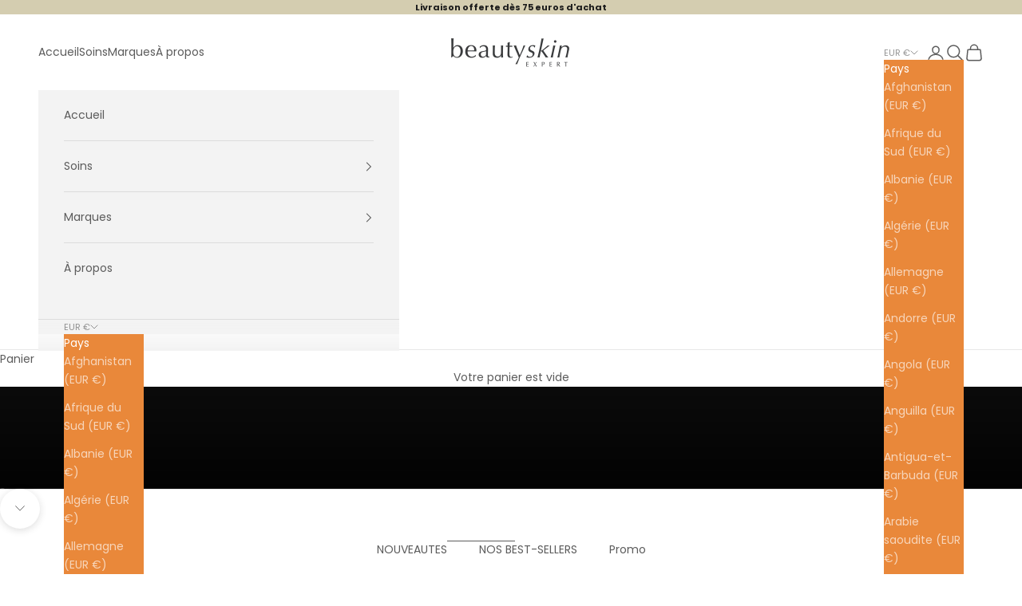

--- FILE ---
content_type: text/html; charset=utf-8
request_url: https://www.beautyskinexpert.fr/
body_size: 46737
content:
<!doctype html>

<html lang="fr" dir="ltr">
  <head>
    <meta charset="utf-8">
    <meta name="viewport" content="width=device-width, initial-scale=1.0, height=device-height, minimum-scale=1.0, maximum-scale=5.0">

    <title>Cosmétique et beauté bio | Maquillage | Soins naturels de la peau</title><meta name="description" content="Beauty Skin Expert des marques professionnelles issues de laboratoires réputés européens qualifiés par des tests concluants de leur efficacité."><link rel="canonical" href="https://www.beautyskinexpert.fr/"><link rel="preconnect" href="https://fonts.shopifycdn.com" crossorigin><link rel="preload" href="//www.beautyskinexpert.fr/cdn/fonts/jost/jost_n4.d47a1b6347ce4a4c9f437608011273009d91f2b7.woff2" as="font" type="font/woff2" crossorigin><link rel="preload" href="//www.beautyskinexpert.fr/cdn/fonts/poppins/poppins_n4.0ba78fa5af9b0e1a374041b3ceaadf0a43b41362.woff2" as="font" type="font/woff2" crossorigin><meta property="og:type" content="website">
  <meta property="og:title" content="Cosmétique et beauté bio | Maquillage | Soins naturels de la peau"><meta property="og:description" content="Beauty Skin Expert des marques professionnelles issues de laboratoires réputés européens qualifiés par des tests concluants de leur efficacité."><meta property="og:url" content="https://www.beautyskinexpert.fr/">
<meta property="og:site_name" content="Beauty Skin Expert"><meta name="twitter:card" content="summary"><meta name="twitter:title" content="Cosmétique et beauté bio | Maquillage | Soins naturels de la peau">
  <meta name="twitter:description" content="Beauty Skin Expert des marques professionnelles issues de laboratoires réputés européens qualifiés par des tests concluants de leur efficacité."><script async crossorigin fetchpriority="high" src="/cdn/shopifycloud/importmap-polyfill/es-modules-shim.2.4.0.js"></script>
<script type="application/ld+json">
  {
    "@context": "https://schema.org",
    "@type": "BreadcrumbList",
    "itemListElement": [{
        "@type": "ListItem",
        "position": 1,
        "name": "Accueil",
        "item": "https://www.beautyskinexpert.fr"
      }]
  }
</script><script type="application/ld+json">
  [
    {
      "@context": "https://schema.org",
      "@type": "WebSite",
      "name": "Beauty Skin Expert",
      "url": "https:\/\/www.beautyskinexpert.fr",
      "potentialAction": {
        "@type": "SearchAction",
        "target": "https:\/\/www.beautyskinexpert.fr\/search?q={search_term_string}",
        "query-input": "required name=search_term_string"
      }
    },
    {
      "@context": "https://schema.org",
      "@type": "Organization",
      "name": "Beauty Skin Expert","sameAs": ["https:\/\/www.facebook.com\/Beautyskinfr","https:\/\/www.instagram.com\/beautyskinexpert_fr\/","https:\/\/pinterest.com\/parisexclusive\/","https:\/\/www.youtube.com\/channel\/UCIOC4WIRdNS7hucOJ_wbI5g"],"url": "https:\/\/www.beautyskinexpert.fr"
    }
  ]
  </script><style>/* Typography (heading) */
  @font-face {
  font-family: Jost;
  font-weight: 400;
  font-style: normal;
  font-display: fallback;
  src: url("//www.beautyskinexpert.fr/cdn/fonts/jost/jost_n4.d47a1b6347ce4a4c9f437608011273009d91f2b7.woff2") format("woff2"),
       url("//www.beautyskinexpert.fr/cdn/fonts/jost/jost_n4.791c46290e672b3f85c3d1c651ef2efa3819eadd.woff") format("woff");
}

@font-face {
  font-family: Jost;
  font-weight: 400;
  font-style: italic;
  font-display: fallback;
  src: url("//www.beautyskinexpert.fr/cdn/fonts/jost/jost_i4.b690098389649750ada222b9763d55796c5283a5.woff2") format("woff2"),
       url("//www.beautyskinexpert.fr/cdn/fonts/jost/jost_i4.fd766415a47e50b9e391ae7ec04e2ae25e7e28b0.woff") format("woff");
}

/* Typography (body) */
  @font-face {
  font-family: Poppins;
  font-weight: 400;
  font-style: normal;
  font-display: fallback;
  src: url("//www.beautyskinexpert.fr/cdn/fonts/poppins/poppins_n4.0ba78fa5af9b0e1a374041b3ceaadf0a43b41362.woff2") format("woff2"),
       url("//www.beautyskinexpert.fr/cdn/fonts/poppins/poppins_n4.214741a72ff2596839fc9760ee7a770386cf16ca.woff") format("woff");
}

@font-face {
  font-family: Poppins;
  font-weight: 400;
  font-style: italic;
  font-display: fallback;
  src: url("//www.beautyskinexpert.fr/cdn/fonts/poppins/poppins_i4.846ad1e22474f856bd6b81ba4585a60799a9f5d2.woff2") format("woff2"),
       url("//www.beautyskinexpert.fr/cdn/fonts/poppins/poppins_i4.56b43284e8b52fc64c1fd271f289a39e8477e9ec.woff") format("woff");
}

@font-face {
  font-family: Poppins;
  font-weight: 700;
  font-style: normal;
  font-display: fallback;
  src: url("//www.beautyskinexpert.fr/cdn/fonts/poppins/poppins_n7.56758dcf284489feb014a026f3727f2f20a54626.woff2") format("woff2"),
       url("//www.beautyskinexpert.fr/cdn/fonts/poppins/poppins_n7.f34f55d9b3d3205d2cd6f64955ff4b36f0cfd8da.woff") format("woff");
}

@font-face {
  font-family: Poppins;
  font-weight: 700;
  font-style: italic;
  font-display: fallback;
  src: url("//www.beautyskinexpert.fr/cdn/fonts/poppins/poppins_i7.42fd71da11e9d101e1e6c7932199f925f9eea42d.woff2") format("woff2"),
       url("//www.beautyskinexpert.fr/cdn/fonts/poppins/poppins_i7.ec8499dbd7616004e21155106d13837fff4cf556.woff") format("woff");
}

:root {
    /* Container */
    --container-max-width: 100%;
    --container-xxs-max-width: 27.5rem; /* 440px */
    --container-xs-max-width: 42.5rem; /* 680px */
    --container-sm-max-width: 61.25rem; /* 980px */
    --container-md-max-width: 71.875rem; /* 1150px */
    --container-lg-max-width: 78.75rem; /* 1260px */
    --container-xl-max-width: 85rem; /* 1360px */
    --container-gutter: 1.25rem;

    --section-vertical-spacing: 2.5rem;
    --section-vertical-spacing-tight:2.5rem;

    --section-stack-gap:2.25rem;
    --section-stack-gap-tight:2.25rem;

    /* Form settings */
    --form-gap: 1.25rem; /* Gap between fieldset and submit button */
    --fieldset-gap: 1rem; /* Gap between each form input within a fieldset */
    --form-control-gap: 0.625rem; /* Gap between input and label (ignored for floating label) */
    --checkbox-control-gap: 0.75rem; /* Horizontal gap between checkbox and its associated label */
    --input-padding-block: 0.65rem; /* Vertical padding for input, textarea and native select */
    --input-padding-inline: 0.8rem; /* Horizontal padding for input, textarea and native select */
    --checkbox-size: 0.875rem; /* Size (width and height) for checkbox */

    /* Other sizes */
    --sticky-area-height: calc(var(--announcement-bar-is-sticky, 0) * var(--announcement-bar-height, 0px) + var(--header-is-sticky, 0) * var(--header-is-visible, 1) * var(--header-height, 0px));

    /* RTL support */
    --transform-logical-flip: 1;
    --transform-origin-start: left;
    --transform-origin-end: right;

    /**
     * ---------------------------------------------------------------------
     * TYPOGRAPHY
     * ---------------------------------------------------------------------
     */

    /* Font properties */
    --heading-font-family: Jost, sans-serif;
    --heading-font-weight: 400;
    --heading-font-style: normal;
    --heading-text-transform: uppercase;
    --heading-letter-spacing: 0.18em;
    --text-font-family: Poppins, sans-serif;
    --text-font-weight: 400;
    --text-font-style: normal;
    --text-letter-spacing: 0.0em;
    --button-font: var(--text-font-style) var(--text-font-weight) var(--text-sm) / 1.65 var(--text-font-family);
    --button-text-transform: uppercase;
    --button-letter-spacing: 0.18em;

    /* Font sizes */--text-heading-size-factor: 1;
    --text-h1: max(0.6875rem, clamp(1.375rem, 1.146341463414634rem + 0.975609756097561vw, 2rem) * var(--text-heading-size-factor));
    --text-h2: max(0.6875rem, clamp(1.25rem, 1.0670731707317074rem + 0.7804878048780488vw, 1.75rem) * var(--text-heading-size-factor));
    --text-h3: max(0.6875rem, clamp(1.125rem, 1.0335365853658536rem + 0.3902439024390244vw, 1.375rem) * var(--text-heading-size-factor));
    --text-h4: max(0.6875rem, clamp(1rem, 0.9542682926829268rem + 0.1951219512195122vw, 1.125rem) * var(--text-heading-size-factor));
    --text-h5: calc(0.875rem * var(--text-heading-size-factor));
    --text-h6: calc(0.75rem * var(--text-heading-size-factor));

    --text-xs: 0.75rem;
    --text-sm: 0.8125rem;
    --text-base: 0.875rem;
    --text-lg: 1.0rem;
    --text-xl: 1.125rem;

    /* Rounded variables (used for border radius) */
    --rounded-full: 9999px;
    --button-border-radius: 0.0rem;
    --input-border-radius: 0.0rem;

    /* Box shadow */
    --shadow-sm: 0 2px 8px rgb(0 0 0 / 0.05);
    --shadow: 0 5px 15px rgb(0 0 0 / 0.05);
    --shadow-md: 0 5px 30px rgb(0 0 0 / 0.05);
    --shadow-block: px px px rgb(var(--text-primary) / 0.0);

    /**
     * ---------------------------------------------------------------------
     * OTHER
     * ---------------------------------------------------------------------
     */

    --checkmark-svg-url: url(//www.beautyskinexpert.fr/cdn/shop/t/11/assets/checkmark.svg?v=77552481021870063511736246743);
    --cursor-zoom-in-svg-url: url(//www.beautyskinexpert.fr/cdn/shop/t/11/assets/cursor-zoom-in.svg?v=129647466446949226931736246743);
  }

  [dir="rtl"]:root {
    /* RTL support */
    --transform-logical-flip: -1;
    --transform-origin-start: right;
    --transform-origin-end: left;
  }

  @media screen and (min-width: 700px) {
    :root {
      /* Typography (font size) */
      --text-xs: 0.75rem;
      --text-sm: 0.8125rem;
      --text-base: 0.875rem;
      --text-lg: 1.0rem;
      --text-xl: 1.25rem;

      /* Spacing settings */
      --container-gutter: 2rem;
    }
  }

  @media screen and (min-width: 1000px) {
    :root {
      /* Spacing settings */
      --container-gutter: 3rem;

      --section-vertical-spacing: 4rem;
      --section-vertical-spacing-tight: 4rem;

      --section-stack-gap:3rem;
      --section-stack-gap-tight:3rem;
    }
  }:root {/* Overlay used for modal */
    --page-overlay: 0 0 0 / 0.4;

    /* We use the first scheme background as default */
    --page-background: ;

    /* Product colors */
    --on-sale-text: 227 44 43;
    --on-sale-badge-background: 227 44 43;
    --on-sale-badge-text: 255 255 255;
    --sold-out-badge-background: 239 239 239;
    --sold-out-badge-text: 0 0 0 / 0.65;
    --custom-badge-background: 28 28 28;
    --custom-badge-text: 255 255 255;
    --star-color: 28 28 28;

    /* Status colors */
    --success-background: 212 227 203;
    --success-text: 48 122 7;
    --warning-background: 253 241 224;
    --warning-text: 237 138 0;
    --error-background: 243 204 204;
    --error-text: 203 43 43;
  }.color-scheme--scheme-1 {
      /* Color settings */--accent: 92 92 92;
      --text-color: 92 92 92;
      --background: 255 255 255 / 1.0;
      --background-without-opacity: 255 255 255;
      --background-gradient: ;--border-color: 231 231 231;/* Button colors */
      --button-background: 92 92 92;
      --button-text-color: 255 255 255;

      /* Circled buttons */
      --circle-button-background: 255 255 255;
      --circle-button-text-color: 28 28 28;
    }.shopify-section:has(.section-spacing.color-scheme--bg-54922f2e920ba8346f6dc0fba343d673) + .shopify-section:has(.section-spacing.color-scheme--bg-54922f2e920ba8346f6dc0fba343d673:not(.bordered-section)) .section-spacing {
      padding-block-start: 0;
    }.color-scheme--scheme-2 {
      /* Color settings */--accent: 92 92 92;
      --text-color: 92 92 92;
      --background: 243 243 243 / 1.0;
      --background-without-opacity: 243 243 243;
      --background-gradient: ;--border-color: 220 220 220;/* Button colors */
      --button-background: 92 92 92;
      --button-text-color: 255 255 255;

      /* Circled buttons */
      --circle-button-background: 255 255 255;
      --circle-button-text-color: 92 92 92;
    }.shopify-section:has(.section-spacing.color-scheme--bg-78566feb045e1e2e6eb726ab373c36bd) + .shopify-section:has(.section-spacing.color-scheme--bg-78566feb045e1e2e6eb726ab373c36bd:not(.bordered-section)) .section-spacing {
      padding-block-start: 0;
    }.color-scheme--scheme-3 {
      /* Color settings */--accent: 255 255 255;
      --text-color: 255 255 255;
      --background: 28 28 28 / 1.0;
      --background-without-opacity: 28 28 28;
      --background-gradient: ;--border-color: 62 62 62;/* Button colors */
      --button-background: 255 255 255;
      --button-text-color: 28 28 28;

      /* Circled buttons */
      --circle-button-background: 255 255 255;
      --circle-button-text-color: 28 28 28;
    }.shopify-section:has(.section-spacing.color-scheme--bg-c1f8cb21047e4797e94d0969dc5d1e44) + .shopify-section:has(.section-spacing.color-scheme--bg-c1f8cb21047e4797e94d0969dc5d1e44:not(.bordered-section)) .section-spacing {
      padding-block-start: 0;
    }.color-scheme--scheme-4 {
      /* Color settings */--accent: 247 242 226;
      --text-color: 255 255 255;
      --background: 233 136 58 / 1.0;
      --background-without-opacity: 233 136 58;
      --background-gradient: ;--border-color: 236 154 88;/* Button colors */
      --button-background: 247 242 226;
      --button-text-color: 28 28 28;

      /* Circled buttons */
      --circle-button-background: 255 255 255;
      --circle-button-text-color: 28 28 28;
    }.shopify-section:has(.section-spacing.color-scheme--bg-f56cd546346f61b284ccba8d1d10778d) + .shopify-section:has(.section-spacing.color-scheme--bg-f56cd546346f61b284ccba8d1d10778d:not(.bordered-section)) .section-spacing {
      padding-block-start: 0;
    }.color-scheme--scheme-4e4cde54-9dba-434e-bac3-8e7cbed6ec12 {
      /* Color settings */--accent: 212 205 176;
      --text-color: 28 28 28;
      --background: 212 205 176 / 1.0;
      --background-without-opacity: 212 205 176;
      --background-gradient: ;--border-color: 184 178 154;/* Button colors */
      --button-background: 212 205 176;
      --button-text-color: 28 28 28;

      /* Circled buttons */
      --circle-button-background: 0 0 0;
      --circle-button-text-color: 28 28 28;
    }.shopify-section:has(.section-spacing.color-scheme--bg-b76a75ac3995f759ca01b28702c3a5ff) + .shopify-section:has(.section-spacing.color-scheme--bg-b76a75ac3995f759ca01b28702c3a5ff:not(.bordered-section)) .section-spacing {
      padding-block-start: 0;
    }.color-scheme--dialog {
      /* Color settings */--accent: 247 242 226;
      --text-color: 255 255 255;
      --background: 233 136 58 / 1.0;
      --background-without-opacity: 233 136 58;
      --background-gradient: ;--border-color: 236 154 88;/* Button colors */
      --button-background: 247 242 226;
      --button-text-color: 28 28 28;

      /* Circled buttons */
      --circle-button-background: 255 255 255;
      --circle-button-text-color: 28 28 28;
    }
</style><script>
  // This allows to expose several variables to the global scope, to be used in scripts
  window.themeVariables = {
    settings: {
      showPageTransition: null,
      pageType: "index",
      moneyFormat: "€{{amount_with_comma_separator}}",
      moneyWithCurrencyFormat: "€{{amount_with_comma_separator}} EUR",
      currencyCodeEnabled: false,
      cartType: "drawer",
      staggerMenuApparition: true
    },

    strings: {
      addedToCart: "Produit ajouté au panier !",
      closeGallery: "Fermer la galerie",
      zoomGallery: "Zoomer sur l\u0026#39;image",
      errorGallery: "L\u0026#39;image ne peut pas etre chargée",
      shippingEstimatorNoResults: "Nous ne livrons pas à votre adresse.",
      shippingEstimatorOneResult: "Il y a un résultat pour votre adresse :",
      shippingEstimatorMultipleResults: "Il y a plusieurs résultats pour votre adresse :",
      shippingEstimatorError: "Impossible d\u0026#39;estimer les frais de livraison :",
      next: "Suivant",
      previous: "Précédent"
    },

    mediaQueries: {
      'sm': 'screen and (min-width: 700px)',
      'md': 'screen and (min-width: 1000px)',
      'lg': 'screen and (min-width: 1150px)',
      'xl': 'screen and (min-width: 1400px)',
      '2xl': 'screen and (min-width: 1600px)',
      'sm-max': 'screen and (max-width: 699px)',
      'md-max': 'screen and (max-width: 999px)',
      'lg-max': 'screen and (max-width: 1149px)',
      'xl-max': 'screen and (max-width: 1399px)',
      '2xl-max': 'screen and (max-width: 1599px)',
      'motion-safe': '(prefers-reduced-motion: no-preference)',
      'motion-reduce': '(prefers-reduced-motion: reduce)',
      'supports-hover': 'screen and (pointer: fine)',
      'supports-touch': 'screen and (hover: none)'
    }
  };</script><script type="importmap">{
        "imports": {
          "vendor": "//www.beautyskinexpert.fr/cdn/shop/t/11/assets/vendor.min.js?v=118757129943152772801745245549",
          "theme": "//www.beautyskinexpert.fr/cdn/shop/t/11/assets/theme.js?v=120688118179581468051745245548",
          "photoswipe": "//www.beautyskinexpert.fr/cdn/shop/t/11/assets/photoswipe.min.js?v=13374349288281597431736246729"
        }
      }
    </script>

    <script type="module" src="//www.beautyskinexpert.fr/cdn/shop/t/11/assets/vendor.min.js?v=118757129943152772801745245549"></script>
    <script type="module" src="//www.beautyskinexpert.fr/cdn/shop/t/11/assets/theme.js?v=120688118179581468051745245548"></script>

    <script>window.performance && window.performance.mark && window.performance.mark('shopify.content_for_header.start');</script><meta name="google-site-verification" content="pnn8u2x_ckZbd-LinGYwjJUD3qgIUb-S7_RlHaDwDdw">
<meta id="shopify-digital-wallet" name="shopify-digital-wallet" content="/44687851677/digital_wallets/dialog">
<meta name="shopify-checkout-api-token" content="9d1a79f287287df40f0a389102694f0f">
<script async="async" src="/checkouts/internal/preloads.js?locale=fr-FR"></script>
<link rel="preconnect" href="https://shop.app" crossorigin="anonymous">
<script async="async" src="https://shop.app/checkouts/internal/preloads.js?locale=fr-FR&shop_id=44687851677" crossorigin="anonymous"></script>
<script id="apple-pay-shop-capabilities" type="application/json">{"shopId":44687851677,"countryCode":"FR","currencyCode":"EUR","merchantCapabilities":["supports3DS"],"merchantId":"gid:\/\/shopify\/Shop\/44687851677","merchantName":"Beauty Skin Expert","requiredBillingContactFields":["postalAddress","email","phone"],"requiredShippingContactFields":["postalAddress","email","phone"],"shippingType":"shipping","supportedNetworks":["visa","masterCard","amex","maestro"],"total":{"type":"pending","label":"Beauty Skin Expert","amount":"1.00"},"shopifyPaymentsEnabled":true,"supportsSubscriptions":true}</script>
<script id="shopify-features" type="application/json">{"accessToken":"9d1a79f287287df40f0a389102694f0f","betas":["rich-media-storefront-analytics"],"domain":"www.beautyskinexpert.fr","predictiveSearch":true,"shopId":44687851677,"locale":"fr"}</script>
<script>var Shopify = Shopify || {};
Shopify.shop = "beautyskinexpert.myshopify.com";
Shopify.locale = "fr";
Shopify.currency = {"active":"EUR","rate":"1.0"};
Shopify.country = "FR";
Shopify.theme = {"name":"Prestige","id":176343253326,"schema_name":"Prestige","schema_version":"10.7.0","theme_store_id":855,"role":"main"};
Shopify.theme.handle = "null";
Shopify.theme.style = {"id":null,"handle":null};
Shopify.cdnHost = "www.beautyskinexpert.fr/cdn";
Shopify.routes = Shopify.routes || {};
Shopify.routes.root = "/";</script>
<script type="module">!function(o){(o.Shopify=o.Shopify||{}).modules=!0}(window);</script>
<script>!function(o){function n(){var o=[];function n(){o.push(Array.prototype.slice.apply(arguments))}return n.q=o,n}var t=o.Shopify=o.Shopify||{};t.loadFeatures=n(),t.autoloadFeatures=n()}(window);</script>
<script>
  window.ShopifyPay = window.ShopifyPay || {};
  window.ShopifyPay.apiHost = "shop.app\/pay";
  window.ShopifyPay.redirectState = null;
</script>
<script id="shop-js-analytics" type="application/json">{"pageType":"index"}</script>
<script defer="defer" async type="module" src="//www.beautyskinexpert.fr/cdn/shopifycloud/shop-js/modules/v2/client.init-shop-cart-sync_BcDpqI9l.fr.esm.js"></script>
<script defer="defer" async type="module" src="//www.beautyskinexpert.fr/cdn/shopifycloud/shop-js/modules/v2/chunk.common_a1Rf5Dlz.esm.js"></script>
<script defer="defer" async type="module" src="//www.beautyskinexpert.fr/cdn/shopifycloud/shop-js/modules/v2/chunk.modal_Djra7sW9.esm.js"></script>
<script type="module">
  await import("//www.beautyskinexpert.fr/cdn/shopifycloud/shop-js/modules/v2/client.init-shop-cart-sync_BcDpqI9l.fr.esm.js");
await import("//www.beautyskinexpert.fr/cdn/shopifycloud/shop-js/modules/v2/chunk.common_a1Rf5Dlz.esm.js");
await import("//www.beautyskinexpert.fr/cdn/shopifycloud/shop-js/modules/v2/chunk.modal_Djra7sW9.esm.js");

  window.Shopify.SignInWithShop?.initShopCartSync?.({"fedCMEnabled":true,"windoidEnabled":true});

</script>
<script>
  window.Shopify = window.Shopify || {};
  if (!window.Shopify.featureAssets) window.Shopify.featureAssets = {};
  window.Shopify.featureAssets['shop-js'] = {"shop-cart-sync":["modules/v2/client.shop-cart-sync_BLrx53Hf.fr.esm.js","modules/v2/chunk.common_a1Rf5Dlz.esm.js","modules/v2/chunk.modal_Djra7sW9.esm.js"],"init-fed-cm":["modules/v2/client.init-fed-cm_C8SUwJ8U.fr.esm.js","modules/v2/chunk.common_a1Rf5Dlz.esm.js","modules/v2/chunk.modal_Djra7sW9.esm.js"],"shop-cash-offers":["modules/v2/client.shop-cash-offers_BBp_MjBM.fr.esm.js","modules/v2/chunk.common_a1Rf5Dlz.esm.js","modules/v2/chunk.modal_Djra7sW9.esm.js"],"shop-login-button":["modules/v2/client.shop-login-button_Dw6kG_iO.fr.esm.js","modules/v2/chunk.common_a1Rf5Dlz.esm.js","modules/v2/chunk.modal_Djra7sW9.esm.js"],"pay-button":["modules/v2/client.pay-button_BJDaAh68.fr.esm.js","modules/v2/chunk.common_a1Rf5Dlz.esm.js","modules/v2/chunk.modal_Djra7sW9.esm.js"],"shop-button":["modules/v2/client.shop-button_DBWL94V3.fr.esm.js","modules/v2/chunk.common_a1Rf5Dlz.esm.js","modules/v2/chunk.modal_Djra7sW9.esm.js"],"avatar":["modules/v2/client.avatar_BTnouDA3.fr.esm.js"],"init-windoid":["modules/v2/client.init-windoid_77FSIiws.fr.esm.js","modules/v2/chunk.common_a1Rf5Dlz.esm.js","modules/v2/chunk.modal_Djra7sW9.esm.js"],"init-shop-for-new-customer-accounts":["modules/v2/client.init-shop-for-new-customer-accounts_QoC3RJm9.fr.esm.js","modules/v2/client.shop-login-button_Dw6kG_iO.fr.esm.js","modules/v2/chunk.common_a1Rf5Dlz.esm.js","modules/v2/chunk.modal_Djra7sW9.esm.js"],"init-shop-email-lookup-coordinator":["modules/v2/client.init-shop-email-lookup-coordinator_D4ioGzPw.fr.esm.js","modules/v2/chunk.common_a1Rf5Dlz.esm.js","modules/v2/chunk.modal_Djra7sW9.esm.js"],"init-shop-cart-sync":["modules/v2/client.init-shop-cart-sync_BcDpqI9l.fr.esm.js","modules/v2/chunk.common_a1Rf5Dlz.esm.js","modules/v2/chunk.modal_Djra7sW9.esm.js"],"shop-toast-manager":["modules/v2/client.shop-toast-manager_B-eIbpHW.fr.esm.js","modules/v2/chunk.common_a1Rf5Dlz.esm.js","modules/v2/chunk.modal_Djra7sW9.esm.js"],"init-customer-accounts":["modules/v2/client.init-customer-accounts_BcBSUbIK.fr.esm.js","modules/v2/client.shop-login-button_Dw6kG_iO.fr.esm.js","modules/v2/chunk.common_a1Rf5Dlz.esm.js","modules/v2/chunk.modal_Djra7sW9.esm.js"],"init-customer-accounts-sign-up":["modules/v2/client.init-customer-accounts-sign-up_DvG__VHD.fr.esm.js","modules/v2/client.shop-login-button_Dw6kG_iO.fr.esm.js","modules/v2/chunk.common_a1Rf5Dlz.esm.js","modules/v2/chunk.modal_Djra7sW9.esm.js"],"shop-follow-button":["modules/v2/client.shop-follow-button_Dnx6fDH9.fr.esm.js","modules/v2/chunk.common_a1Rf5Dlz.esm.js","modules/v2/chunk.modal_Djra7sW9.esm.js"],"checkout-modal":["modules/v2/client.checkout-modal_BDH3MUqJ.fr.esm.js","modules/v2/chunk.common_a1Rf5Dlz.esm.js","modules/v2/chunk.modal_Djra7sW9.esm.js"],"shop-login":["modules/v2/client.shop-login_CV9Paj8R.fr.esm.js","modules/v2/chunk.common_a1Rf5Dlz.esm.js","modules/v2/chunk.modal_Djra7sW9.esm.js"],"lead-capture":["modules/v2/client.lead-capture_DGQOTB4e.fr.esm.js","modules/v2/chunk.common_a1Rf5Dlz.esm.js","modules/v2/chunk.modal_Djra7sW9.esm.js"],"payment-terms":["modules/v2/client.payment-terms_BQYK7nq4.fr.esm.js","modules/v2/chunk.common_a1Rf5Dlz.esm.js","modules/v2/chunk.modal_Djra7sW9.esm.js"]};
</script>
<script>(function() {
  var isLoaded = false;
  function asyncLoad() {
    if (isLoaded) return;
    isLoaded = true;
    var urls = ["https:\/\/cdn.getcarro.com\/script-tags\/all\/050820094100.js?shop=beautyskinexpert.myshopify.com","https:\/\/storage.nfcube.com\/instafeed-d7ad141099736ce169f35d2bd2314fdc.js?shop=beautyskinexpert.myshopify.com","https:\/\/maps.boxtal.com\/api\/v2\/maps-shopify\/script.js?shop=beautyskinexpert.myshopify.com","https:\/\/script.pop-convert.com\/new-micro\/production.pc.min.js?unique_id=beautyskinexpert.myshopify.com\u0026shop=beautyskinexpert.myshopify.com","https:\/\/cdn.s3.pop-convert.com\/pcjs.production.min.js?unique_id=beautyskinexpert.myshopify.com\u0026shop=beautyskinexpert.myshopify.com"];
    for (var i = 0; i < urls.length; i++) {
      var s = document.createElement('script');
      s.type = 'text/javascript';
      s.async = true;
      s.src = urls[i];
      var x = document.getElementsByTagName('script')[0];
      x.parentNode.insertBefore(s, x);
    }
  };
  if(window.attachEvent) {
    window.attachEvent('onload', asyncLoad);
  } else {
    window.addEventListener('load', asyncLoad, false);
  }
})();</script>
<script id="__st">var __st={"a":44687851677,"offset":3600,"reqid":"e763c0c2-e830-46e0-a9db-4314bcaaf573-1769233921","pageurl":"www.beautyskinexpert.fr\/","u":"05db8a8b4688","p":"home"};</script>
<script>window.ShopifyPaypalV4VisibilityTracking = true;</script>
<script id="captcha-bootstrap">!function(){'use strict';const t='contact',e='account',n='new_comment',o=[[t,t],['blogs',n],['comments',n],[t,'customer']],c=[[e,'customer_login'],[e,'guest_login'],[e,'recover_customer_password'],[e,'create_customer']],r=t=>t.map((([t,e])=>`form[action*='/${t}']:not([data-nocaptcha='true']) input[name='form_type'][value='${e}']`)).join(','),a=t=>()=>t?[...document.querySelectorAll(t)].map((t=>t.form)):[];function s(){const t=[...o],e=r(t);return a(e)}const i='password',u='form_key',d=['recaptcha-v3-token','g-recaptcha-response','h-captcha-response',i],f=()=>{try{return window.sessionStorage}catch{return}},m='__shopify_v',_=t=>t.elements[u];function p(t,e,n=!1){try{const o=window.sessionStorage,c=JSON.parse(o.getItem(e)),{data:r}=function(t){const{data:e,action:n}=t;return t[m]||n?{data:e,action:n}:{data:t,action:n}}(c);for(const[e,n]of Object.entries(r))t.elements[e]&&(t.elements[e].value=n);n&&o.removeItem(e)}catch(o){console.error('form repopulation failed',{error:o})}}const l='form_type',E='cptcha';function T(t){t.dataset[E]=!0}const w=window,h=w.document,L='Shopify',v='ce_forms',y='captcha';let A=!1;((t,e)=>{const n=(g='f06e6c50-85a8-45c8-87d0-21a2b65856fe',I='https://cdn.shopify.com/shopifycloud/storefront-forms-hcaptcha/ce_storefront_forms_captcha_hcaptcha.v1.5.2.iife.js',D={infoText:'Protégé par hCaptcha',privacyText:'Confidentialité',termsText:'Conditions'},(t,e,n)=>{const o=w[L][v],c=o.bindForm;if(c)return c(t,g,e,D).then(n);var r;o.q.push([[t,g,e,D],n]),r=I,A||(h.body.append(Object.assign(h.createElement('script'),{id:'captcha-provider',async:!0,src:r})),A=!0)});var g,I,D;w[L]=w[L]||{},w[L][v]=w[L][v]||{},w[L][v].q=[],w[L][y]=w[L][y]||{},w[L][y].protect=function(t,e){n(t,void 0,e),T(t)},Object.freeze(w[L][y]),function(t,e,n,w,h,L){const[v,y,A,g]=function(t,e,n){const i=e?o:[],u=t?c:[],d=[...i,...u],f=r(d),m=r(i),_=r(d.filter((([t,e])=>n.includes(e))));return[a(f),a(m),a(_),s()]}(w,h,L),I=t=>{const e=t.target;return e instanceof HTMLFormElement?e:e&&e.form},D=t=>v().includes(t);t.addEventListener('submit',(t=>{const e=I(t);if(!e)return;const n=D(e)&&!e.dataset.hcaptchaBound&&!e.dataset.recaptchaBound,o=_(e),c=g().includes(e)&&(!o||!o.value);(n||c)&&t.preventDefault(),c&&!n&&(function(t){try{if(!f())return;!function(t){const e=f();if(!e)return;const n=_(t);if(!n)return;const o=n.value;o&&e.removeItem(o)}(t);const e=Array.from(Array(32),(()=>Math.random().toString(36)[2])).join('');!function(t,e){_(t)||t.append(Object.assign(document.createElement('input'),{type:'hidden',name:u})),t.elements[u].value=e}(t,e),function(t,e){const n=f();if(!n)return;const o=[...t.querySelectorAll(`input[type='${i}']`)].map((({name:t})=>t)),c=[...d,...o],r={};for(const[a,s]of new FormData(t).entries())c.includes(a)||(r[a]=s);n.setItem(e,JSON.stringify({[m]:1,action:t.action,data:r}))}(t,e)}catch(e){console.error('failed to persist form',e)}}(e),e.submit())}));const S=(t,e)=>{t&&!t.dataset[E]&&(n(t,e.some((e=>e===t))),T(t))};for(const o of['focusin','change'])t.addEventListener(o,(t=>{const e=I(t);D(e)&&S(e,y())}));const B=e.get('form_key'),M=e.get(l),P=B&&M;t.addEventListener('DOMContentLoaded',(()=>{const t=y();if(P)for(const e of t)e.elements[l].value===M&&p(e,B);[...new Set([...A(),...v().filter((t=>'true'===t.dataset.shopifyCaptcha))])].forEach((e=>S(e,t)))}))}(h,new URLSearchParams(w.location.search),n,t,e,['guest_login'])})(!0,!0)}();</script>
<script integrity="sha256-4kQ18oKyAcykRKYeNunJcIwy7WH5gtpwJnB7kiuLZ1E=" data-source-attribution="shopify.loadfeatures" defer="defer" src="//www.beautyskinexpert.fr/cdn/shopifycloud/storefront/assets/storefront/load_feature-a0a9edcb.js" crossorigin="anonymous"></script>
<script crossorigin="anonymous" defer="defer" src="//www.beautyskinexpert.fr/cdn/shopifycloud/storefront/assets/shopify_pay/storefront-65b4c6d7.js?v=20250812"></script>
<script data-source-attribution="shopify.dynamic_checkout.dynamic.init">var Shopify=Shopify||{};Shopify.PaymentButton=Shopify.PaymentButton||{isStorefrontPortableWallets:!0,init:function(){window.Shopify.PaymentButton.init=function(){};var t=document.createElement("script");t.src="https://www.beautyskinexpert.fr/cdn/shopifycloud/portable-wallets/latest/portable-wallets.fr.js",t.type="module",document.head.appendChild(t)}};
</script>
<script data-source-attribution="shopify.dynamic_checkout.buyer_consent">
  function portableWalletsHideBuyerConsent(e){var t=document.getElementById("shopify-buyer-consent"),n=document.getElementById("shopify-subscription-policy-button");t&&n&&(t.classList.add("hidden"),t.setAttribute("aria-hidden","true"),n.removeEventListener("click",e))}function portableWalletsShowBuyerConsent(e){var t=document.getElementById("shopify-buyer-consent"),n=document.getElementById("shopify-subscription-policy-button");t&&n&&(t.classList.remove("hidden"),t.removeAttribute("aria-hidden"),n.addEventListener("click",e))}window.Shopify?.PaymentButton&&(window.Shopify.PaymentButton.hideBuyerConsent=portableWalletsHideBuyerConsent,window.Shopify.PaymentButton.showBuyerConsent=portableWalletsShowBuyerConsent);
</script>
<script data-source-attribution="shopify.dynamic_checkout.cart.bootstrap">document.addEventListener("DOMContentLoaded",(function(){function t(){return document.querySelector("shopify-accelerated-checkout-cart, shopify-accelerated-checkout")}if(t())Shopify.PaymentButton.init();else{new MutationObserver((function(e,n){t()&&(Shopify.PaymentButton.init(),n.disconnect())})).observe(document.body,{childList:!0,subtree:!0})}}));
</script>
<link id="shopify-accelerated-checkout-styles" rel="stylesheet" media="screen" href="https://www.beautyskinexpert.fr/cdn/shopifycloud/portable-wallets/latest/accelerated-checkout-backwards-compat.css" crossorigin="anonymous">
<style id="shopify-accelerated-checkout-cart">
        #shopify-buyer-consent {
  margin-top: 1em;
  display: inline-block;
  width: 100%;
}

#shopify-buyer-consent.hidden {
  display: none;
}

#shopify-subscription-policy-button {
  background: none;
  border: none;
  padding: 0;
  text-decoration: underline;
  font-size: inherit;
  cursor: pointer;
}

#shopify-subscription-policy-button::before {
  box-shadow: none;
}

      </style>

<script>window.performance && window.performance.mark && window.performance.mark('shopify.content_for_header.end');</script>
<link href="//www.beautyskinexpert.fr/cdn/shop/t/11/assets/theme.css?v=59476350486779203171745245547" rel="stylesheet" type="text/css" media="all" /><link href="https://monorail-edge.shopifysvc.com" rel="dns-prefetch">
<script>(function(){if ("sendBeacon" in navigator && "performance" in window) {try {var session_token_from_headers = performance.getEntriesByType('navigation')[0].serverTiming.find(x => x.name == '_s').description;} catch {var session_token_from_headers = undefined;}var session_cookie_matches = document.cookie.match(/_shopify_s=([^;]*)/);var session_token_from_cookie = session_cookie_matches && session_cookie_matches.length === 2 ? session_cookie_matches[1] : "";var session_token = session_token_from_headers || session_token_from_cookie || "";function handle_abandonment_event(e) {var entries = performance.getEntries().filter(function(entry) {return /monorail-edge.shopifysvc.com/.test(entry.name);});if (!window.abandonment_tracked && entries.length === 0) {window.abandonment_tracked = true;var currentMs = Date.now();var navigation_start = performance.timing.navigationStart;var payload = {shop_id: 44687851677,url: window.location.href,navigation_start,duration: currentMs - navigation_start,session_token,page_type: "index"};window.navigator.sendBeacon("https://monorail-edge.shopifysvc.com/v1/produce", JSON.stringify({schema_id: "online_store_buyer_site_abandonment/1.1",payload: payload,metadata: {event_created_at_ms: currentMs,event_sent_at_ms: currentMs}}));}}window.addEventListener('pagehide', handle_abandonment_event);}}());</script>
<script id="web-pixels-manager-setup">(function e(e,d,r,n,o){if(void 0===o&&(o={}),!Boolean(null===(a=null===(i=window.Shopify)||void 0===i?void 0:i.analytics)||void 0===a?void 0:a.replayQueue)){var i,a;window.Shopify=window.Shopify||{};var t=window.Shopify;t.analytics=t.analytics||{};var s=t.analytics;s.replayQueue=[],s.publish=function(e,d,r){return s.replayQueue.push([e,d,r]),!0};try{self.performance.mark("wpm:start")}catch(e){}var l=function(){var e={modern:/Edge?\/(1{2}[4-9]|1[2-9]\d|[2-9]\d{2}|\d{4,})\.\d+(\.\d+|)|Firefox\/(1{2}[4-9]|1[2-9]\d|[2-9]\d{2}|\d{4,})\.\d+(\.\d+|)|Chrom(ium|e)\/(9{2}|\d{3,})\.\d+(\.\d+|)|(Maci|X1{2}).+ Version\/(15\.\d+|(1[6-9]|[2-9]\d|\d{3,})\.\d+)([,.]\d+|)( \(\w+\)|)( Mobile\/\w+|) Safari\/|Chrome.+OPR\/(9{2}|\d{3,})\.\d+\.\d+|(CPU[ +]OS|iPhone[ +]OS|CPU[ +]iPhone|CPU IPhone OS|CPU iPad OS)[ +]+(15[._]\d+|(1[6-9]|[2-9]\d|\d{3,})[._]\d+)([._]\d+|)|Android:?[ /-](13[3-9]|1[4-9]\d|[2-9]\d{2}|\d{4,})(\.\d+|)(\.\d+|)|Android.+Firefox\/(13[5-9]|1[4-9]\d|[2-9]\d{2}|\d{4,})\.\d+(\.\d+|)|Android.+Chrom(ium|e)\/(13[3-9]|1[4-9]\d|[2-9]\d{2}|\d{4,})\.\d+(\.\d+|)|SamsungBrowser\/([2-9]\d|\d{3,})\.\d+/,legacy:/Edge?\/(1[6-9]|[2-9]\d|\d{3,})\.\d+(\.\d+|)|Firefox\/(5[4-9]|[6-9]\d|\d{3,})\.\d+(\.\d+|)|Chrom(ium|e)\/(5[1-9]|[6-9]\d|\d{3,})\.\d+(\.\d+|)([\d.]+$|.*Safari\/(?![\d.]+ Edge\/[\d.]+$))|(Maci|X1{2}).+ Version\/(10\.\d+|(1[1-9]|[2-9]\d|\d{3,})\.\d+)([,.]\d+|)( \(\w+\)|)( Mobile\/\w+|) Safari\/|Chrome.+OPR\/(3[89]|[4-9]\d|\d{3,})\.\d+\.\d+|(CPU[ +]OS|iPhone[ +]OS|CPU[ +]iPhone|CPU IPhone OS|CPU iPad OS)[ +]+(10[._]\d+|(1[1-9]|[2-9]\d|\d{3,})[._]\d+)([._]\d+|)|Android:?[ /-](13[3-9]|1[4-9]\d|[2-9]\d{2}|\d{4,})(\.\d+|)(\.\d+|)|Mobile Safari.+OPR\/([89]\d|\d{3,})\.\d+\.\d+|Android.+Firefox\/(13[5-9]|1[4-9]\d|[2-9]\d{2}|\d{4,})\.\d+(\.\d+|)|Android.+Chrom(ium|e)\/(13[3-9]|1[4-9]\d|[2-9]\d{2}|\d{4,})\.\d+(\.\d+|)|Android.+(UC? ?Browser|UCWEB|U3)[ /]?(15\.([5-9]|\d{2,})|(1[6-9]|[2-9]\d|\d{3,})\.\d+)\.\d+|SamsungBrowser\/(5\.\d+|([6-9]|\d{2,})\.\d+)|Android.+MQ{2}Browser\/(14(\.(9|\d{2,})|)|(1[5-9]|[2-9]\d|\d{3,})(\.\d+|))(\.\d+|)|K[Aa][Ii]OS\/(3\.\d+|([4-9]|\d{2,})\.\d+)(\.\d+|)/},d=e.modern,r=e.legacy,n=navigator.userAgent;return n.match(d)?"modern":n.match(r)?"legacy":"unknown"}(),u="modern"===l?"modern":"legacy",c=(null!=n?n:{modern:"",legacy:""})[u],f=function(e){return[e.baseUrl,"/wpm","/b",e.hashVersion,"modern"===e.buildTarget?"m":"l",".js"].join("")}({baseUrl:d,hashVersion:r,buildTarget:u}),m=function(e){var d=e.version,r=e.bundleTarget,n=e.surface,o=e.pageUrl,i=e.monorailEndpoint;return{emit:function(e){var a=e.status,t=e.errorMsg,s=(new Date).getTime(),l=JSON.stringify({metadata:{event_sent_at_ms:s},events:[{schema_id:"web_pixels_manager_load/3.1",payload:{version:d,bundle_target:r,page_url:o,status:a,surface:n,error_msg:t},metadata:{event_created_at_ms:s}}]});if(!i)return console&&console.warn&&console.warn("[Web Pixels Manager] No Monorail endpoint provided, skipping logging."),!1;try{return self.navigator.sendBeacon.bind(self.navigator)(i,l)}catch(e){}var u=new XMLHttpRequest;try{return u.open("POST",i,!0),u.setRequestHeader("Content-Type","text/plain"),u.send(l),!0}catch(e){return console&&console.warn&&console.warn("[Web Pixels Manager] Got an unhandled error while logging to Monorail."),!1}}}}({version:r,bundleTarget:l,surface:e.surface,pageUrl:self.location.href,monorailEndpoint:e.monorailEndpoint});try{o.browserTarget=l,function(e){var d=e.src,r=e.async,n=void 0===r||r,o=e.onload,i=e.onerror,a=e.sri,t=e.scriptDataAttributes,s=void 0===t?{}:t,l=document.createElement("script"),u=document.querySelector("head"),c=document.querySelector("body");if(l.async=n,l.src=d,a&&(l.integrity=a,l.crossOrigin="anonymous"),s)for(var f in s)if(Object.prototype.hasOwnProperty.call(s,f))try{l.dataset[f]=s[f]}catch(e){}if(o&&l.addEventListener("load",o),i&&l.addEventListener("error",i),u)u.appendChild(l);else{if(!c)throw new Error("Did not find a head or body element to append the script");c.appendChild(l)}}({src:f,async:!0,onload:function(){if(!function(){var e,d;return Boolean(null===(d=null===(e=window.Shopify)||void 0===e?void 0:e.analytics)||void 0===d?void 0:d.initialized)}()){var d=window.webPixelsManager.init(e)||void 0;if(d){var r=window.Shopify.analytics;r.replayQueue.forEach((function(e){var r=e[0],n=e[1],o=e[2];d.publishCustomEvent(r,n,o)})),r.replayQueue=[],r.publish=d.publishCustomEvent,r.visitor=d.visitor,r.initialized=!0}}},onerror:function(){return m.emit({status:"failed",errorMsg:"".concat(f," has failed to load")})},sri:function(e){var d=/^sha384-[A-Za-z0-9+/=]+$/;return"string"==typeof e&&d.test(e)}(c)?c:"",scriptDataAttributes:o}),m.emit({status:"loading"})}catch(e){m.emit({status:"failed",errorMsg:(null==e?void 0:e.message)||"Unknown error"})}}})({shopId: 44687851677,storefrontBaseUrl: "https://www.beautyskinexpert.fr",extensionsBaseUrl: "https://extensions.shopifycdn.com/cdn/shopifycloud/web-pixels-manager",monorailEndpoint: "https://monorail-edge.shopifysvc.com/unstable/produce_batch",surface: "storefront-renderer",enabledBetaFlags: ["2dca8a86"],webPixelsConfigList: [{"id":"1168802126","configuration":"{\"tagID\":\"2613202782278\"}","eventPayloadVersion":"v1","runtimeContext":"STRICT","scriptVersion":"18031546ee651571ed29edbe71a3550b","type":"APP","apiClientId":3009811,"privacyPurposes":["ANALYTICS","MARKETING","SALE_OF_DATA"],"dataSharingAdjustments":{"protectedCustomerApprovalScopes":["read_customer_address","read_customer_email","read_customer_name","read_customer_personal_data","read_customer_phone"]}},{"id":"1043431758","configuration":"{\"config\":\"{\\\"pixel_id\\\":\\\"G-3MWC79ZXCQ\\\",\\\"target_country\\\":\\\"FR\\\",\\\"gtag_events\\\":[{\\\"type\\\":\\\"search\\\",\\\"action_label\\\":\\\"G-3MWC79ZXCQ\\\"},{\\\"type\\\":\\\"begin_checkout\\\",\\\"action_label\\\":\\\"G-3MWC79ZXCQ\\\"},{\\\"type\\\":\\\"view_item\\\",\\\"action_label\\\":[\\\"G-3MWC79ZXCQ\\\",\\\"MC-JPXGMFT9G8\\\"]},{\\\"type\\\":\\\"purchase\\\",\\\"action_label\\\":[\\\"G-3MWC79ZXCQ\\\",\\\"MC-JPXGMFT9G8\\\"]},{\\\"type\\\":\\\"page_view\\\",\\\"action_label\\\":[\\\"G-3MWC79ZXCQ\\\",\\\"MC-JPXGMFT9G8\\\"]},{\\\"type\\\":\\\"add_payment_info\\\",\\\"action_label\\\":\\\"G-3MWC79ZXCQ\\\"},{\\\"type\\\":\\\"add_to_cart\\\",\\\"action_label\\\":\\\"G-3MWC79ZXCQ\\\"}],\\\"enable_monitoring_mode\\\":false}\"}","eventPayloadVersion":"v1","runtimeContext":"OPEN","scriptVersion":"b2a88bafab3e21179ed38636efcd8a93","type":"APP","apiClientId":1780363,"privacyPurposes":[],"dataSharingAdjustments":{"protectedCustomerApprovalScopes":["read_customer_address","read_customer_email","read_customer_name","read_customer_personal_data","read_customer_phone"]}},{"id":"452460878","configuration":"{\"pixel_id\":\"189744929314700\",\"pixel_type\":\"facebook_pixel\"}","eventPayloadVersion":"v1","runtimeContext":"OPEN","scriptVersion":"ca16bc87fe92b6042fbaa3acc2fbdaa6","type":"APP","apiClientId":2329312,"privacyPurposes":["ANALYTICS","MARKETING","SALE_OF_DATA"],"dataSharingAdjustments":{"protectedCustomerApprovalScopes":["read_customer_address","read_customer_email","read_customer_name","read_customer_personal_data","read_customer_phone"]}},{"id":"193495374","eventPayloadVersion":"v1","runtimeContext":"LAX","scriptVersion":"1","type":"CUSTOM","privacyPurposes":["ANALYTICS"],"name":"Google Analytics tag (migrated)"},{"id":"shopify-app-pixel","configuration":"{}","eventPayloadVersion":"v1","runtimeContext":"STRICT","scriptVersion":"0450","apiClientId":"shopify-pixel","type":"APP","privacyPurposes":["ANALYTICS","MARKETING"]},{"id":"shopify-custom-pixel","eventPayloadVersion":"v1","runtimeContext":"LAX","scriptVersion":"0450","apiClientId":"shopify-pixel","type":"CUSTOM","privacyPurposes":["ANALYTICS","MARKETING"]}],isMerchantRequest: false,initData: {"shop":{"name":"Beauty Skin Expert","paymentSettings":{"currencyCode":"EUR"},"myshopifyDomain":"beautyskinexpert.myshopify.com","countryCode":"FR","storefrontUrl":"https:\/\/www.beautyskinexpert.fr"},"customer":null,"cart":null,"checkout":null,"productVariants":[],"purchasingCompany":null},},"https://www.beautyskinexpert.fr/cdn","fcfee988w5aeb613cpc8e4bc33m6693e112",{"modern":"","legacy":""},{"shopId":"44687851677","storefrontBaseUrl":"https:\/\/www.beautyskinexpert.fr","extensionBaseUrl":"https:\/\/extensions.shopifycdn.com\/cdn\/shopifycloud\/web-pixels-manager","surface":"storefront-renderer","enabledBetaFlags":"[\"2dca8a86\"]","isMerchantRequest":"false","hashVersion":"fcfee988w5aeb613cpc8e4bc33m6693e112","publish":"custom","events":"[[\"page_viewed\",{}]]"});</script><script>
  window.ShopifyAnalytics = window.ShopifyAnalytics || {};
  window.ShopifyAnalytics.meta = window.ShopifyAnalytics.meta || {};
  window.ShopifyAnalytics.meta.currency = 'EUR';
  var meta = {"page":{"pageType":"home","requestId":"e763c0c2-e830-46e0-a9db-4314bcaaf573-1769233921"}};
  for (var attr in meta) {
    window.ShopifyAnalytics.meta[attr] = meta[attr];
  }
</script>
<script class="analytics">
  (function () {
    var customDocumentWrite = function(content) {
      var jquery = null;

      if (window.jQuery) {
        jquery = window.jQuery;
      } else if (window.Checkout && window.Checkout.$) {
        jquery = window.Checkout.$;
      }

      if (jquery) {
        jquery('body').append(content);
      }
    };

    var hasLoggedConversion = function(token) {
      if (token) {
        return document.cookie.indexOf('loggedConversion=' + token) !== -1;
      }
      return false;
    }

    var setCookieIfConversion = function(token) {
      if (token) {
        var twoMonthsFromNow = new Date(Date.now());
        twoMonthsFromNow.setMonth(twoMonthsFromNow.getMonth() + 2);

        document.cookie = 'loggedConversion=' + token + '; expires=' + twoMonthsFromNow;
      }
    }

    var trekkie = window.ShopifyAnalytics.lib = window.trekkie = window.trekkie || [];
    if (trekkie.integrations) {
      return;
    }
    trekkie.methods = [
      'identify',
      'page',
      'ready',
      'track',
      'trackForm',
      'trackLink'
    ];
    trekkie.factory = function(method) {
      return function() {
        var args = Array.prototype.slice.call(arguments);
        args.unshift(method);
        trekkie.push(args);
        return trekkie;
      };
    };
    for (var i = 0; i < trekkie.methods.length; i++) {
      var key = trekkie.methods[i];
      trekkie[key] = trekkie.factory(key);
    }
    trekkie.load = function(config) {
      trekkie.config = config || {};
      trekkie.config.initialDocumentCookie = document.cookie;
      var first = document.getElementsByTagName('script')[0];
      var script = document.createElement('script');
      script.type = 'text/javascript';
      script.onerror = function(e) {
        var scriptFallback = document.createElement('script');
        scriptFallback.type = 'text/javascript';
        scriptFallback.onerror = function(error) {
                var Monorail = {
      produce: function produce(monorailDomain, schemaId, payload) {
        var currentMs = new Date().getTime();
        var event = {
          schema_id: schemaId,
          payload: payload,
          metadata: {
            event_created_at_ms: currentMs,
            event_sent_at_ms: currentMs
          }
        };
        return Monorail.sendRequest("https://" + monorailDomain + "/v1/produce", JSON.stringify(event));
      },
      sendRequest: function sendRequest(endpointUrl, payload) {
        // Try the sendBeacon API
        if (window && window.navigator && typeof window.navigator.sendBeacon === 'function' && typeof window.Blob === 'function' && !Monorail.isIos12()) {
          var blobData = new window.Blob([payload], {
            type: 'text/plain'
          });

          if (window.navigator.sendBeacon(endpointUrl, blobData)) {
            return true;
          } // sendBeacon was not successful

        } // XHR beacon

        var xhr = new XMLHttpRequest();

        try {
          xhr.open('POST', endpointUrl);
          xhr.setRequestHeader('Content-Type', 'text/plain');
          xhr.send(payload);
        } catch (e) {
          console.log(e);
        }

        return false;
      },
      isIos12: function isIos12() {
        return window.navigator.userAgent.lastIndexOf('iPhone; CPU iPhone OS 12_') !== -1 || window.navigator.userAgent.lastIndexOf('iPad; CPU OS 12_') !== -1;
      }
    };
    Monorail.produce('monorail-edge.shopifysvc.com',
      'trekkie_storefront_load_errors/1.1',
      {shop_id: 44687851677,
      theme_id: 176343253326,
      app_name: "storefront",
      context_url: window.location.href,
      source_url: "//www.beautyskinexpert.fr/cdn/s/trekkie.storefront.8d95595f799fbf7e1d32231b9a28fd43b70c67d3.min.js"});

        };
        scriptFallback.async = true;
        scriptFallback.src = '//www.beautyskinexpert.fr/cdn/s/trekkie.storefront.8d95595f799fbf7e1d32231b9a28fd43b70c67d3.min.js';
        first.parentNode.insertBefore(scriptFallback, first);
      };
      script.async = true;
      script.src = '//www.beautyskinexpert.fr/cdn/s/trekkie.storefront.8d95595f799fbf7e1d32231b9a28fd43b70c67d3.min.js';
      first.parentNode.insertBefore(script, first);
    };
    trekkie.load(
      {"Trekkie":{"appName":"storefront","development":false,"defaultAttributes":{"shopId":44687851677,"isMerchantRequest":null,"themeId":176343253326,"themeCityHash":"11454399659828345136","contentLanguage":"fr","currency":"EUR","eventMetadataId":"32444cfc-812d-49b1-978d-9d6696db194b"},"isServerSideCookieWritingEnabled":true,"monorailRegion":"shop_domain","enabledBetaFlags":["65f19447"]},"Session Attribution":{},"S2S":{"facebookCapiEnabled":true,"source":"trekkie-storefront-renderer","apiClientId":580111}}
    );

    var loaded = false;
    trekkie.ready(function() {
      if (loaded) return;
      loaded = true;

      window.ShopifyAnalytics.lib = window.trekkie;

      var originalDocumentWrite = document.write;
      document.write = customDocumentWrite;
      try { window.ShopifyAnalytics.merchantGoogleAnalytics.call(this); } catch(error) {};
      document.write = originalDocumentWrite;

      window.ShopifyAnalytics.lib.page(null,{"pageType":"home","requestId":"e763c0c2-e830-46e0-a9db-4314bcaaf573-1769233921","shopifyEmitted":true});

      var match = window.location.pathname.match(/checkouts\/(.+)\/(thank_you|post_purchase)/)
      var token = match? match[1]: undefined;
      if (!hasLoggedConversion(token)) {
        setCookieIfConversion(token);
        
      }
    });


        var eventsListenerScript = document.createElement('script');
        eventsListenerScript.async = true;
        eventsListenerScript.src = "//www.beautyskinexpert.fr/cdn/shopifycloud/storefront/assets/shop_events_listener-3da45d37.js";
        document.getElementsByTagName('head')[0].appendChild(eventsListenerScript);

})();</script>
  <script>
  if (!window.ga || (window.ga && typeof window.ga !== 'function')) {
    window.ga = function ga() {
      (window.ga.q = window.ga.q || []).push(arguments);
      if (window.Shopify && window.Shopify.analytics && typeof window.Shopify.analytics.publish === 'function') {
        window.Shopify.analytics.publish("ga_stub_called", {}, {sendTo: "google_osp_migration"});
      }
      console.error("Shopify's Google Analytics stub called with:", Array.from(arguments), "\nSee https://help.shopify.com/manual/promoting-marketing/pixels/pixel-migration#google for more information.");
    };
    if (window.Shopify && window.Shopify.analytics && typeof window.Shopify.analytics.publish === 'function') {
      window.Shopify.analytics.publish("ga_stub_initialized", {}, {sendTo: "google_osp_migration"});
    }
  }
</script>
<script
  defer
  src="https://www.beautyskinexpert.fr/cdn/shopifycloud/perf-kit/shopify-perf-kit-3.0.4.min.js"
  data-application="storefront-renderer"
  data-shop-id="44687851677"
  data-render-region="gcp-us-east1"
  data-page-type="index"
  data-theme-instance-id="176343253326"
  data-theme-name="Prestige"
  data-theme-version="10.7.0"
  data-monorail-region="shop_domain"
  data-resource-timing-sampling-rate="10"
  data-shs="true"
  data-shs-beacon="true"
  data-shs-export-with-fetch="true"
  data-shs-logs-sample-rate="1"
  data-shs-beacon-endpoint="https://www.beautyskinexpert.fr/api/collect"
></script>
</head>

  

  <body class="features--button-transition features--zoom-image  color-scheme color-scheme--scheme-1"><template id="drawer-default-template">
  <div part="base">
    <div part="overlay"></div>

    <div part="content">
      <header part="header">
        <slot name="header"></slot>

        <dialog-close-button style="display: contents">
          <button type="button" part="close-button tap-area" aria-label="Fermer"><svg aria-hidden="true" focusable="false" fill="none" width="14" class="icon icon-close" viewBox="0 0 16 16">
      <path d="m1 1 14 14M1 15 15 1" stroke="currentColor" stroke-width="1.5"/>
    </svg>

  </button>
        </dialog-close-button>
      </header>

      <div part="body">
        <slot></slot>
      </div>

      <footer part="footer">
        <slot name="footer"></slot>
      </footer>
    </div>
  </div>
</template><template id="modal-default-template">
  <div part="base">
    <div part="overlay"></div>

    <div part="content">
      <header part="header">
        <slot name="header"></slot>

        <dialog-close-button style="display: contents">
          <button type="button" part="close-button tap-area" aria-label="Fermer"><svg aria-hidden="true" focusable="false" fill="none" width="14" class="icon icon-close" viewBox="0 0 16 16">
      <path d="m1 1 14 14M1 15 15 1" stroke="currentColor" stroke-width="1.5"/>
    </svg>

  </button>
        </dialog-close-button>
      </header>

      <div part="body">
        <slot></slot>
      </div>
    </div>
  </div>
</template><template id="popover-default-template">
  <div part="base">
    <div part="overlay"></div>

    <div part="content">
      <header part="header">
        <slot name="header"></slot>

        <dialog-close-button style="display: contents">
          <button type="button" part="close-button tap-area" aria-label="Fermer"><svg aria-hidden="true" focusable="false" fill="none" width="14" class="icon icon-close" viewBox="0 0 16 16">
      <path d="m1 1 14 14M1 15 15 1" stroke="currentColor" stroke-width="1.5"/>
    </svg>

  </button>
        </dialog-close-button>
      </header>

      <div part="body">
        <slot></slot>
      </div>
    </div>
  </div>
</template><template id="header-search-default-template">
  <div part="base">
    <div part="overlay"></div>

    <div part="content">
      <slot></slot>
    </div>
  </div>
</template><template id="video-media-default-template">
  <slot></slot>

  <svg part="play-button" fill="none" width="48" height="48" viewBox="0 0 48 48">
    <path fill-rule="evenodd" clip-rule="evenodd" d="M48 24c0 13.255-10.745 24-24 24S0 37.255 0 24 10.745 0 24 0s24 10.745 24 24Zm-18 0-9-6.6v13.2l9-6.6Z" fill="var(--play-button-background, #ffffff)"/>
  </svg>
</template><loading-bar class="loading-bar" aria-hidden="true"></loading-bar>
    <a href="#main" allow-hash-change class="skip-to-content sr-only">Passer au contenu</a>

    <span id="header-scroll-tracker" style="position: absolute; width: 1px; height: 1px; top: var(--header-scroll-tracker-offset, 10px); left: 0;"></span><!-- BEGIN sections: header-group -->
<aside id="shopify-section-sections--24250584990030__announcement-bar" class="shopify-section shopify-section-group-header-group shopify-section--announcement-bar"><style>
    :root {
      --announcement-bar-is-sticky: 0;--header-scroll-tracker-offset: var(--announcement-bar-height);}#shopify-section-sections--24250584990030__announcement-bar {
      --announcement-bar-font-size: 0.625rem;
    }

    @media screen and (min-width: 999px) {
      #shopify-section-sections--24250584990030__announcement-bar {
        --announcement-bar-font-size: 0.6875rem;
      }
    }
  </style>

  <height-observer variable="announcement-bar">
    <div class="announcement-bar color-scheme color-scheme--scheme-4e4cde54-9dba-434e-bac3-8e7cbed6ec12"><announcement-bar-carousel allow-swipe autoplay="5" id="carousel-sections--24250584990030__announcement-bar" class="announcement-bar__carousel"><p class="prose heading is-selected" ><strong>Livraison offerte dès 75 euros d'achat </strong></p></announcement-bar-carousel></div>
  </height-observer>

  <script>
    document.documentElement.style.setProperty('--announcement-bar-height', `${document.getElementById('shopify-section-sections--24250584990030__announcement-bar').clientHeight.toFixed(2)}px`);
  </script></aside><header id="shopify-section-sections--24250584990030__header" class="shopify-section shopify-section-group-header-group shopify-section--header"><style>
  :root {
    --header-is-sticky: 1;
  }

  #shopify-section-sections--24250584990030__header {
    --header-grid: "primary-nav logo secondary-nav" / minmax(0, 1fr) auto minmax(0, 1fr);
    --header-padding-block: 1rem;
    --header-transparent-header-text-color: 255 255 255;
    --header-separation-border-color: 92 92 92 / 0.15;

    position: relative;
    z-index: 4;
  }

  @media screen and (min-width: 700px) {
    #shopify-section-sections--24250584990030__header {
      --header-padding-block: 1.2rem;
    }
  }

  @media screen and (min-width: 1000px) {
    #shopify-section-sections--24250584990030__header {}
  }#shopify-section-sections--24250584990030__header {
      position: sticky;
      top: 0;
    }

    .shopify-section--announcement-bar ~ #shopify-section-sections--24250584990030__header {
      top: calc(var(--announcement-bar-is-sticky, 0) * var(--announcement-bar-height, 0px));
    }#shopify-section-sections--24250584990030__header {
      --header-logo-width: 145px;
    }

    @media screen and (min-width: 700px) {
      #shopify-section-sections--24250584990030__header {
        --header-logo-width: 200px;
      }
    }</style>

<height-observer variable="header">
  <x-header  class="header color-scheme color-scheme--scheme-1"><h1 class="header__logo">
        <a href="/"><span class="sr-only">Beauty Skin Expert</span><img src="//www.beautyskinexpert.fr/cdn/shop/files/BeautySkin.png?v=1740037058&amp;width=936" alt="" srcset="//www.beautyskinexpert.fr/cdn/shop/files/BeautySkin.png?v=1740037058&amp;width=400 400w, //www.beautyskinexpert.fr/cdn/shop/files/BeautySkin.png?v=1740037058&amp;width=600 600w" width="936" height="267" sizes="200px" class="header__logo-image"></a>
      </h1>
    
<nav class="header__primary-nav " aria-label="Navigation principale">
        <button type="button" aria-controls="sidebar-menu" class="md:hidden">
          <span class="sr-only">Menu</span><svg aria-hidden="true" fill="none" focusable="false" width="24" class="header__nav-icon icon icon-hamburger" viewBox="0 0 24 24">
      <path d="M1 19h22M1 12h22M1 5h22" stroke="currentColor" stroke-width="1.5" stroke-linecap="square"/>
    </svg></button><ul class="contents unstyled-list md-max:hidden">

              <li class="header__primary-nav-item" data-title="Accueil"><a href="/" class="block h6" aria-current="page">Accueil</a></li>

              <li class="header__primary-nav-item" data-title="Soins">
                    <mega-menu-disclosure follow-summary-link trigger="hover" class="contents"><details class="header__menu-disclosure">
                      <summary data-follow-link="/collections/all" class="h6">Soins</summary><div class="mega-menu " ><ul class="mega-menu__linklist unstyled-list"><li class="v-stack justify-items-start gap-5">
          <a href="/collections" class="h6">Produits</a><ul class="v-stack gap-2.5 unstyled-list"><li>
                  <a href="/collections/soins-nettoyant" class="link-faded">Nettoyant</a>
                </li><li>
                  <a href="/collections/gommage" class="link-faded">Exfoliant</a>
                </li><li>
                  <a href="/collections/serums" class="link-faded">Sérum</a>
                </li><li>
                  <a href="/collections/cremes-hydratantes" class="link-faded">Créme</a>
                </li><li>
                  <a href="/collections/contour-des-yeux" class="link-faded">Contour des yeux</a>
                </li><li>
                  <a href="/collections/solaires" class="link-faded">Solaire</a>
                </li><li>
                  <a href="/collections/cheveux" class="link-faded">Capillaire</a>
                </li><li>
                  <a href="/collections/bebe" class="link-faded">Bébé</a>
                </li><li>
                  <a href="/collections/maquillage" class="link-faded">Maquillage</a>
                </li><li>
                  <a href="/collections/complement-alimentaire" class="link-faded">Complément alimentaire</a>
                </li></ul></li><li class="v-stack justify-items-start gap-5">
          <a href="/collections/decouvrir-skincare" class="h6">Visage</a><ul class="v-stack gap-2.5 unstyled-list"><li>
                  <a href="/collections/decouvrir-skincare" class="link-faded">Découvrir Nos Soins</a>
                </li><li>
                  <a href="/collections/soins-nettoyant" class="link-faded">Soins Nettoyants</a>
                </li><li>
                  <a href="https://www.beautyskinexpert.net/collections/acne" class="link-faded">Soins Acné</a>
                </li><li>
                  <a href="/collections/soins-hydratants" class="link-faded">Soins Hydratants</a>
                </li><li>
                  <a href="/collections/tache-pigmentaire" class="link-faded">Soins Anti-taches</a>
                </li><li>
                  <a href="/collections/imperfections" class="link-faded">Soins Anti-imperfections</a>
                </li><li>
                  <a href="/collections/rougeurs" class="link-faded">Soins Anti-rougeurs</a>
                </li><li>
                  <a href="/collections/vieillissement-premature" class="link-faded">Soins Anti-âge</a>
                </li><li>
                  <a href="/collections/traitement-et-soins" class="link-faded">Traitement et soins </a>
                </li></ul></li><li class="v-stack justify-items-start gap-5">
          <a href="/collections/body-care" class="h6">Corps</a><ul class="v-stack gap-2.5 unstyled-list"><li>
                  <a href="/collections/body-care" class="link-faded">Découvrir</a>
                </li><li>
                  <a href="/collections/lotions-et-lait-hydratant" class="link-faded">Soin Drainant et Hydratant</a>
                </li><li>
                  <a href="/collections/minceur-et-fermete" class="link-faded">Soin Décolleté et Fermeté</a>
                </li><li>
                  <a href="/collections/cellulite" class="link-faded">Soins Minceur et Cellulite</a>
                </li><li>
                  <a href="/collections/hygiene-shampoing" class="link-faded">Hygiène BIO</a>
                </li></ul></li></ul><div class="mega-menu__promo"><div class="v-stack justify-items-center gap-4 sm:gap-5 group"><div class="overflow-hidden"><img src="//www.beautyskinexpert.fr/cdn/shop/files/Untitled_design_1__page-0001_cddd6be6-4555-4c06-bf90-4d6aa399d932.jpg?v=1739174775&amp;width=2500" alt="" srcset="//www.beautyskinexpert.fr/cdn/shop/files/Untitled_design_1__page-0001_cddd6be6-4555-4c06-bf90-4d6aa399d932.jpg?v=1739174775&amp;width=315 315w, //www.beautyskinexpert.fr/cdn/shop/files/Untitled_design_1__page-0001_cddd6be6-4555-4c06-bf90-4d6aa399d932.jpg?v=1739174775&amp;width=630 630w, //www.beautyskinexpert.fr/cdn/shop/files/Untitled_design_1__page-0001_cddd6be6-4555-4c06-bf90-4d6aa399d932.jpg?v=1739174775&amp;width=945 945w" width="2500" height="3125" loading="lazy" sizes="315px" class="zoom-image group-hover:zoom"></div><div class="v-stack text-center gap-2.5"><p class="h6">Grand froid</p><p class="smallcaps text-xs text-subdued"><a href="/collections/soins-visage" title="Soins Visage Bio">Protégez votre peau</a></p></div></div><a href="/collections/methode-brigitte-kettner-best-seller" class="v-stack justify-items-center gap-4 sm:gap-5 group"><div class="overflow-hidden"><img src="//www.beautyskinexpert.fr/cdn/shop/files/Black_and_White_Modern_Products_Self_Care_Instagram_Post_page-0003.jpg?v=1737371536&amp;width=1688" alt="" srcset="//www.beautyskinexpert.fr/cdn/shop/files/Black_and_White_Modern_Products_Self_Care_Instagram_Post_page-0003.jpg?v=1737371536&amp;width=315 315w, //www.beautyskinexpert.fr/cdn/shop/files/Black_and_White_Modern_Products_Self_Care_Instagram_Post_page-0003.jpg?v=1737371536&amp;width=630 630w, //www.beautyskinexpert.fr/cdn/shop/files/Black_and_White_Modern_Products_Self_Care_Instagram_Post_page-0003.jpg?v=1737371536&amp;width=945 945w" width="1688" height="2110" loading="lazy" sizes="315px" class="zoom-image group-hover:zoom"></div><div class="v-stack text-center gap-2.5"><p class="h6">Super Ingrédients</p><p class="smallcaps text-xs text-subdued">ROUTINE ECLAT</p></div></a></div></div></details></mega-menu-disclosure></li>

              <li class="header__primary-nav-item" data-title="Marques">
                    <mega-menu-disclosure follow-summary-link trigger="hover" class="contents"><details class="header__menu-disclosure">
                      <summary data-follow-link="/pages/marques" class="h6">Marques</summary><div class="mega-menu " ><ul class="mega-menu__linklist unstyled-list"><li class="v-stack justify-items-start gap-5">
          <a href="/pages/methode-brigitte-kettner" class="h6">Méthode Brigitte Kettner</a><ul class="v-stack gap-2.5 unstyled-list"><li>
                  <a href="/collections/classic-line" class="link-faded">Classic Line </a>
                </li><li>
                  <a href="/collections/aqua-pure-line" class="link-faded">Aqua Pure Line</a>
                </li><li>
                  <a href="/collections/lift-line" class="link-faded">Lift Line</a>
                </li><li>
                  <a href="/collections/ultimate-line" class="link-faded">Ultimate Line</a>
                </li><li>
                  <a href="/collections/anti-pigmentation-line" class="link-faded">Anti-pigmentation Line </a>
                </li><li>
                  <a href="/collections/body-essentials" class="link-faded">Body Essentials </a>
                </li><li>
                  <a href="/collections/nutri-cosmetiques" class="link-faded">Nutri-cosmetics</a>
                </li></ul></li><li class="v-stack justify-items-start gap-5">
          <a href="/pages/paris-exclusive-cosmetics" class="h6">Paris Exclusive Cosmetics</a><ul class="v-stack gap-2.5 unstyled-list"><li>
                  <a href="/collections/nouveautes-serums-boosters" class="link-faded">Nouveautés - Sérums Boosters</a>
                </li><li>
                  <a href="/collections/visage" class="link-faded">Visage</a>
                </li><li>
                  <a href="/collections/corps" class="link-faded">Corps</a>
                </li><li>
                  <a href="/collections/capillaires" class="link-faded">Capillaires</a>
                </li></ul></li><li class="v-stack justify-items-start gap-5">
          <a href="/pages/stagecolor" class="h6">Stagecolor</a><ul class="v-stack gap-2.5 unstyled-list"><li>
                  <a href="/collections/teint" class="link-faded">Teint</a>
                </li><li>
                  <a href="/collections/yeux" class="link-faded">Yeux</a>
                </li><li>
                  <a href="/collections/levres" class="link-faded">Lèvres</a>
                </li><li>
                  <a href="/collections/accessoire" class="link-faded">Accessoires</a>
                </li></ul></li><li class="v-stack justify-items-start gap-5">
          <a href="/pages/categorie-bema-cosmetici" class="h6">BEMA COSMETICI</a><ul class="v-stack gap-2.5 unstyled-list"><li>
                  <a href="/collections/hygiene-shampoing-bio" class="link-faded">Hygiène & Shampoing Bio</a>
                </li><li>
                  <a href="/collections/solaire-bio" class="link-faded">Solaires Bio</a>
                </li></ul></li></ul><div class="mega-menu__promo"><a href="/collections" class="v-stack justify-items-center gap-4 sm:gap-5 group"><div class="overflow-hidden"><img src="//www.beautyskinexpert.fr/cdn/shop/files/alexanderloginow_Ultra-close-up_of_a_young_woman_with_fair_lumi_dd0ecca9-4f28-47ed-b299-03ebe75417f7.png?v=1741687977&amp;width=2048" alt="" srcset="//www.beautyskinexpert.fr/cdn/shop/files/alexanderloginow_Ultra-close-up_of_a_young_woman_with_fair_lumi_dd0ecca9-4f28-47ed-b299-03ebe75417f7.png?v=1741687977&amp;width=315 315w, //www.beautyskinexpert.fr/cdn/shop/files/alexanderloginow_Ultra-close-up_of_a_young_woman_with_fair_lumi_dd0ecca9-4f28-47ed-b299-03ebe75417f7.png?v=1741687977&amp;width=630 630w, //www.beautyskinexpert.fr/cdn/shop/files/alexanderloginow_Ultra-close-up_of_a_young_woman_with_fair_lumi_dd0ecca9-4f28-47ed-b299-03ebe75417f7.png?v=1741687977&amp;width=945 945w" width="2048" height="2048" loading="lazy" sizes="315px" class="zoom-image group-hover:zoom"></div></a></div></div></details></mega-menu-disclosure></li>

              <li class="header__primary-nav-item" data-title="À propos "><a href="/pages/a-propos-de-nous" class="block h6" >À propos </a></li></ul></nav><nav class="header__secondary-nav" aria-label="Navigation secondaire"><ul class="contents unstyled-list"><li class="localization-selectors md-max:hidden"><div class="relative">
      <button type="button" class="localization-toggle heading text-xxs link-faded" aria-controls="popover-localization-header-nav-sections--24250584990030__header-country" aria-label="Changer de pays ou de devise" aria-expanded="false"><span>EUR €</span><svg aria-hidden="true" focusable="false" fill="none" width="10" class="icon icon-chevron-down" viewBox="0 0 10 10">
      <path d="m1 3 4 4 4-4" stroke="currentColor" stroke-linecap="square"/>
    </svg></button>

      <x-popover id="popover-localization-header-nav-sections--24250584990030__header-country" initial-focus="[aria-selected='true']" class="popover popover--bottom-end color-scheme color-scheme--dialog">
        <p class="h4" slot="header">Pays</p><form method="post" action="/localization" id="localization-form-header-nav-sections--24250584990030__header-country" accept-charset="UTF-8" class="shopify-localization-form" enctype="multipart/form-data"><input type="hidden" name="form_type" value="localization" /><input type="hidden" name="utf8" value="✓" /><input type="hidden" name="_method" value="put" /><input type="hidden" name="return_to" value="/" /><x-listbox class="popover__value-list"><button type="submit" name="country_code" class="popover__value-option h-stack gap-2.5" role="option" value="AF" aria-selected="false"><span>Afghanistan (EUR €)</span>
              </button><button type="submit" name="country_code" class="popover__value-option h-stack gap-2.5" role="option" value="ZA" aria-selected="false"><span>Afrique du Sud (EUR €)</span>
              </button><button type="submit" name="country_code" class="popover__value-option h-stack gap-2.5" role="option" value="AL" aria-selected="false"><span>Albanie (EUR €)</span>
              </button><button type="submit" name="country_code" class="popover__value-option h-stack gap-2.5" role="option" value="DZ" aria-selected="false"><span>Algérie (EUR €)</span>
              </button><button type="submit" name="country_code" class="popover__value-option h-stack gap-2.5" role="option" value="DE" aria-selected="false"><span>Allemagne (EUR €)</span>
              </button><button type="submit" name="country_code" class="popover__value-option h-stack gap-2.5" role="option" value="AD" aria-selected="false"><span>Andorre (EUR €)</span>
              </button><button type="submit" name="country_code" class="popover__value-option h-stack gap-2.5" role="option" value="AO" aria-selected="false"><span>Angola (EUR €)</span>
              </button><button type="submit" name="country_code" class="popover__value-option h-stack gap-2.5" role="option" value="AI" aria-selected="false"><span>Anguilla (EUR €)</span>
              </button><button type="submit" name="country_code" class="popover__value-option h-stack gap-2.5" role="option" value="AG" aria-selected="false"><span>Antigua-et-Barbuda (EUR €)</span>
              </button><button type="submit" name="country_code" class="popover__value-option h-stack gap-2.5" role="option" value="SA" aria-selected="false"><span>Arabie saoudite (EUR €)</span>
              </button><button type="submit" name="country_code" class="popover__value-option h-stack gap-2.5" role="option" value="AR" aria-selected="false"><span>Argentine (EUR €)</span>
              </button><button type="submit" name="country_code" class="popover__value-option h-stack gap-2.5" role="option" value="AM" aria-selected="false"><span>Arménie (EUR €)</span>
              </button><button type="submit" name="country_code" class="popover__value-option h-stack gap-2.5" role="option" value="AW" aria-selected="false"><span>Aruba (EUR €)</span>
              </button><button type="submit" name="country_code" class="popover__value-option h-stack gap-2.5" role="option" value="AU" aria-selected="false"><span>Australie (EUR €)</span>
              </button><button type="submit" name="country_code" class="popover__value-option h-stack gap-2.5" role="option" value="AT" aria-selected="false"><span>Autriche (EUR €)</span>
              </button><button type="submit" name="country_code" class="popover__value-option h-stack gap-2.5" role="option" value="AZ" aria-selected="false"><span>Azerbaïdjan (EUR €)</span>
              </button><button type="submit" name="country_code" class="popover__value-option h-stack gap-2.5" role="option" value="BS" aria-selected="false"><span>Bahamas (EUR €)</span>
              </button><button type="submit" name="country_code" class="popover__value-option h-stack gap-2.5" role="option" value="BH" aria-selected="false"><span>Bahreïn (EUR €)</span>
              </button><button type="submit" name="country_code" class="popover__value-option h-stack gap-2.5" role="option" value="BD" aria-selected="false"><span>Bangladesh (EUR €)</span>
              </button><button type="submit" name="country_code" class="popover__value-option h-stack gap-2.5" role="option" value="BB" aria-selected="false"><span>Barbade (EUR €)</span>
              </button><button type="submit" name="country_code" class="popover__value-option h-stack gap-2.5" role="option" value="BE" aria-selected="false"><span>Belgique (EUR €)</span>
              </button><button type="submit" name="country_code" class="popover__value-option h-stack gap-2.5" role="option" value="BZ" aria-selected="false"><span>Belize (EUR €)</span>
              </button><button type="submit" name="country_code" class="popover__value-option h-stack gap-2.5" role="option" value="BJ" aria-selected="false"><span>Bénin (EUR €)</span>
              </button><button type="submit" name="country_code" class="popover__value-option h-stack gap-2.5" role="option" value="BM" aria-selected="false"><span>Bermudes (EUR €)</span>
              </button><button type="submit" name="country_code" class="popover__value-option h-stack gap-2.5" role="option" value="BT" aria-selected="false"><span>Bhoutan (EUR €)</span>
              </button><button type="submit" name="country_code" class="popover__value-option h-stack gap-2.5" role="option" value="BY" aria-selected="false"><span>Biélorussie (EUR €)</span>
              </button><button type="submit" name="country_code" class="popover__value-option h-stack gap-2.5" role="option" value="BO" aria-selected="false"><span>Bolivie (EUR €)</span>
              </button><button type="submit" name="country_code" class="popover__value-option h-stack gap-2.5" role="option" value="BA" aria-selected="false"><span>Bosnie-Herzégovine (EUR €)</span>
              </button><button type="submit" name="country_code" class="popover__value-option h-stack gap-2.5" role="option" value="BW" aria-selected="false"><span>Botswana (EUR €)</span>
              </button><button type="submit" name="country_code" class="popover__value-option h-stack gap-2.5" role="option" value="BR" aria-selected="false"><span>Brésil (EUR €)</span>
              </button><button type="submit" name="country_code" class="popover__value-option h-stack gap-2.5" role="option" value="BN" aria-selected="false"><span>Brunei (EUR €)</span>
              </button><button type="submit" name="country_code" class="popover__value-option h-stack gap-2.5" role="option" value="BG" aria-selected="false"><span>Bulgarie (EUR €)</span>
              </button><button type="submit" name="country_code" class="popover__value-option h-stack gap-2.5" role="option" value="BF" aria-selected="false"><span>Burkina Faso (EUR €)</span>
              </button><button type="submit" name="country_code" class="popover__value-option h-stack gap-2.5" role="option" value="BI" aria-selected="false"><span>Burundi (EUR €)</span>
              </button><button type="submit" name="country_code" class="popover__value-option h-stack gap-2.5" role="option" value="KH" aria-selected="false"><span>Cambodge (EUR €)</span>
              </button><button type="submit" name="country_code" class="popover__value-option h-stack gap-2.5" role="option" value="CM" aria-selected="false"><span>Cameroun (EUR €)</span>
              </button><button type="submit" name="country_code" class="popover__value-option h-stack gap-2.5" role="option" value="CA" aria-selected="false"><span>Canada (EUR €)</span>
              </button><button type="submit" name="country_code" class="popover__value-option h-stack gap-2.5" role="option" value="CV" aria-selected="false"><span>Cap-Vert (EUR €)</span>
              </button><button type="submit" name="country_code" class="popover__value-option h-stack gap-2.5" role="option" value="CL" aria-selected="false"><span>Chili (EUR €)</span>
              </button><button type="submit" name="country_code" class="popover__value-option h-stack gap-2.5" role="option" value="CN" aria-selected="false"><span>Chine (EUR €)</span>
              </button><button type="submit" name="country_code" class="popover__value-option h-stack gap-2.5" role="option" value="CY" aria-selected="false"><span>Chypre (EUR €)</span>
              </button><button type="submit" name="country_code" class="popover__value-option h-stack gap-2.5" role="option" value="CO" aria-selected="false"><span>Colombie (EUR €)</span>
              </button><button type="submit" name="country_code" class="popover__value-option h-stack gap-2.5" role="option" value="KM" aria-selected="false"><span>Comores (EUR €)</span>
              </button><button type="submit" name="country_code" class="popover__value-option h-stack gap-2.5" role="option" value="CG" aria-selected="false"><span>Congo-Brazzaville (EUR €)</span>
              </button><button type="submit" name="country_code" class="popover__value-option h-stack gap-2.5" role="option" value="CD" aria-selected="false"><span>Congo-Kinshasa (EUR €)</span>
              </button><button type="submit" name="country_code" class="popover__value-option h-stack gap-2.5" role="option" value="KR" aria-selected="false"><span>Corée du Sud (EUR €)</span>
              </button><button type="submit" name="country_code" class="popover__value-option h-stack gap-2.5" role="option" value="CR" aria-selected="false"><span>Costa Rica (EUR €)</span>
              </button><button type="submit" name="country_code" class="popover__value-option h-stack gap-2.5" role="option" value="CI" aria-selected="false"><span>Côte d’Ivoire (EUR €)</span>
              </button><button type="submit" name="country_code" class="popover__value-option h-stack gap-2.5" role="option" value="HR" aria-selected="false"><span>Croatie (EUR €)</span>
              </button><button type="submit" name="country_code" class="popover__value-option h-stack gap-2.5" role="option" value="CW" aria-selected="false"><span>Curaçao (EUR €)</span>
              </button><button type="submit" name="country_code" class="popover__value-option h-stack gap-2.5" role="option" value="DK" aria-selected="false"><span>Danemark (EUR €)</span>
              </button><button type="submit" name="country_code" class="popover__value-option h-stack gap-2.5" role="option" value="DJ" aria-selected="false"><span>Djibouti (EUR €)</span>
              </button><button type="submit" name="country_code" class="popover__value-option h-stack gap-2.5" role="option" value="DM" aria-selected="false"><span>Dominique (EUR €)</span>
              </button><button type="submit" name="country_code" class="popover__value-option h-stack gap-2.5" role="option" value="EG" aria-selected="false"><span>Égypte (EUR €)</span>
              </button><button type="submit" name="country_code" class="popover__value-option h-stack gap-2.5" role="option" value="AE" aria-selected="false"><span>Émirats arabes unis (EUR €)</span>
              </button><button type="submit" name="country_code" class="popover__value-option h-stack gap-2.5" role="option" value="EC" aria-selected="false"><span>Équateur (EUR €)</span>
              </button><button type="submit" name="country_code" class="popover__value-option h-stack gap-2.5" role="option" value="ER" aria-selected="false"><span>Érythrée (EUR €)</span>
              </button><button type="submit" name="country_code" class="popover__value-option h-stack gap-2.5" role="option" value="ES" aria-selected="false"><span>Espagne (EUR €)</span>
              </button><button type="submit" name="country_code" class="popover__value-option h-stack gap-2.5" role="option" value="EE" aria-selected="false"><span>Estonie (EUR €)</span>
              </button><button type="submit" name="country_code" class="popover__value-option h-stack gap-2.5" role="option" value="SZ" aria-selected="false"><span>Eswatini (EUR €)</span>
              </button><button type="submit" name="country_code" class="popover__value-option h-stack gap-2.5" role="option" value="VA" aria-selected="false"><span>État de la Cité du Vatican (EUR €)</span>
              </button><button type="submit" name="country_code" class="popover__value-option h-stack gap-2.5" role="option" value="US" aria-selected="false"><span>États-Unis (EUR €)</span>
              </button><button type="submit" name="country_code" class="popover__value-option h-stack gap-2.5" role="option" value="ET" aria-selected="false"><span>Éthiopie (EUR €)</span>
              </button><button type="submit" name="country_code" class="popover__value-option h-stack gap-2.5" role="option" value="FJ" aria-selected="false"><span>Fidji (EUR €)</span>
              </button><button type="submit" name="country_code" class="popover__value-option h-stack gap-2.5" role="option" value="FI" aria-selected="false"><span>Finlande (EUR €)</span>
              </button><button type="submit" name="country_code" class="popover__value-option h-stack gap-2.5" role="option" value="FR" aria-selected="true"><span>France (EUR €)</span>
              </button><button type="submit" name="country_code" class="popover__value-option h-stack gap-2.5" role="option" value="GA" aria-selected="false"><span>Gabon (EUR €)</span>
              </button><button type="submit" name="country_code" class="popover__value-option h-stack gap-2.5" role="option" value="GM" aria-selected="false"><span>Gambie (EUR €)</span>
              </button><button type="submit" name="country_code" class="popover__value-option h-stack gap-2.5" role="option" value="GE" aria-selected="false"><span>Géorgie (EUR €)</span>
              </button><button type="submit" name="country_code" class="popover__value-option h-stack gap-2.5" role="option" value="GS" aria-selected="false"><span>Géorgie du Sud-et-les Îles Sandwich du Sud (EUR €)</span>
              </button><button type="submit" name="country_code" class="popover__value-option h-stack gap-2.5" role="option" value="GH" aria-selected="false"><span>Ghana (EUR €)</span>
              </button><button type="submit" name="country_code" class="popover__value-option h-stack gap-2.5" role="option" value="GI" aria-selected="false"><span>Gibraltar (EUR €)</span>
              </button><button type="submit" name="country_code" class="popover__value-option h-stack gap-2.5" role="option" value="GR" aria-selected="false"><span>Grèce (EUR €)</span>
              </button><button type="submit" name="country_code" class="popover__value-option h-stack gap-2.5" role="option" value="GD" aria-selected="false"><span>Grenade (EUR €)</span>
              </button><button type="submit" name="country_code" class="popover__value-option h-stack gap-2.5" role="option" value="GL" aria-selected="false"><span>Groenland (EUR €)</span>
              </button><button type="submit" name="country_code" class="popover__value-option h-stack gap-2.5" role="option" value="GP" aria-selected="false"><span>Guadeloupe (EUR €)</span>
              </button><button type="submit" name="country_code" class="popover__value-option h-stack gap-2.5" role="option" value="GT" aria-selected="false"><span>Guatemala (EUR €)</span>
              </button><button type="submit" name="country_code" class="popover__value-option h-stack gap-2.5" role="option" value="GG" aria-selected="false"><span>Guernesey (EUR €)</span>
              </button><button type="submit" name="country_code" class="popover__value-option h-stack gap-2.5" role="option" value="GN" aria-selected="false"><span>Guinée (EUR €)</span>
              </button><button type="submit" name="country_code" class="popover__value-option h-stack gap-2.5" role="option" value="GQ" aria-selected="false"><span>Guinée équatoriale (EUR €)</span>
              </button><button type="submit" name="country_code" class="popover__value-option h-stack gap-2.5" role="option" value="GW" aria-selected="false"><span>Guinée-Bissau (EUR €)</span>
              </button><button type="submit" name="country_code" class="popover__value-option h-stack gap-2.5" role="option" value="GY" aria-selected="false"><span>Guyana (EUR €)</span>
              </button><button type="submit" name="country_code" class="popover__value-option h-stack gap-2.5" role="option" value="GF" aria-selected="false"><span>Guyane française (EUR €)</span>
              </button><button type="submit" name="country_code" class="popover__value-option h-stack gap-2.5" role="option" value="HT" aria-selected="false"><span>Haïti (EUR €)</span>
              </button><button type="submit" name="country_code" class="popover__value-option h-stack gap-2.5" role="option" value="HN" aria-selected="false"><span>Honduras (EUR €)</span>
              </button><button type="submit" name="country_code" class="popover__value-option h-stack gap-2.5" role="option" value="HU" aria-selected="false"><span>Hongrie (EUR €)</span>
              </button><button type="submit" name="country_code" class="popover__value-option h-stack gap-2.5" role="option" value="CX" aria-selected="false"><span>Île Christmas (EUR €)</span>
              </button><button type="submit" name="country_code" class="popover__value-option h-stack gap-2.5" role="option" value="NF" aria-selected="false"><span>Île Norfolk (EUR €)</span>
              </button><button type="submit" name="country_code" class="popover__value-option h-stack gap-2.5" role="option" value="IM" aria-selected="false"><span>Île de Man (EUR €)</span>
              </button><button type="submit" name="country_code" class="popover__value-option h-stack gap-2.5" role="option" value="AC" aria-selected="false"><span>Île de l’Ascension (EUR €)</span>
              </button><button type="submit" name="country_code" class="popover__value-option h-stack gap-2.5" role="option" value="AX" aria-selected="false"><span>Îles Åland (EUR €)</span>
              </button><button type="submit" name="country_code" class="popover__value-option h-stack gap-2.5" role="option" value="KY" aria-selected="false"><span>Îles Caïmans (EUR €)</span>
              </button><button type="submit" name="country_code" class="popover__value-option h-stack gap-2.5" role="option" value="CC" aria-selected="false"><span>Îles Cocos (EUR €)</span>
              </button><button type="submit" name="country_code" class="popover__value-option h-stack gap-2.5" role="option" value="CK" aria-selected="false"><span>Îles Cook (EUR €)</span>
              </button><button type="submit" name="country_code" class="popover__value-option h-stack gap-2.5" role="option" value="FO" aria-selected="false"><span>Îles Féroé (EUR €)</span>
              </button><button type="submit" name="country_code" class="popover__value-option h-stack gap-2.5" role="option" value="FK" aria-selected="false"><span>Îles Malouines (EUR €)</span>
              </button><button type="submit" name="country_code" class="popover__value-option h-stack gap-2.5" role="option" value="PN" aria-selected="false"><span>Îles Pitcairn (EUR €)</span>
              </button><button type="submit" name="country_code" class="popover__value-option h-stack gap-2.5" role="option" value="SB" aria-selected="false"><span>Îles Salomon (EUR €)</span>
              </button><button type="submit" name="country_code" class="popover__value-option h-stack gap-2.5" role="option" value="TC" aria-selected="false"><span>Îles Turques-et-Caïques (EUR €)</span>
              </button><button type="submit" name="country_code" class="popover__value-option h-stack gap-2.5" role="option" value="VG" aria-selected="false"><span>Îles Vierges britanniques (EUR €)</span>
              </button><button type="submit" name="country_code" class="popover__value-option h-stack gap-2.5" role="option" value="UM" aria-selected="false"><span>Îles mineures éloignées des États-Unis (EUR €)</span>
              </button><button type="submit" name="country_code" class="popover__value-option h-stack gap-2.5" role="option" value="IN" aria-selected="false"><span>Inde (EUR €)</span>
              </button><button type="submit" name="country_code" class="popover__value-option h-stack gap-2.5" role="option" value="ID" aria-selected="false"><span>Indonésie (EUR €)</span>
              </button><button type="submit" name="country_code" class="popover__value-option h-stack gap-2.5" role="option" value="IQ" aria-selected="false"><span>Irak (EUR €)</span>
              </button><button type="submit" name="country_code" class="popover__value-option h-stack gap-2.5" role="option" value="IE" aria-selected="false"><span>Irlande (EUR €)</span>
              </button><button type="submit" name="country_code" class="popover__value-option h-stack gap-2.5" role="option" value="IS" aria-selected="false"><span>Islande (EUR €)</span>
              </button><button type="submit" name="country_code" class="popover__value-option h-stack gap-2.5" role="option" value="IL" aria-selected="false"><span>Israël (EUR €)</span>
              </button><button type="submit" name="country_code" class="popover__value-option h-stack gap-2.5" role="option" value="IT" aria-selected="false"><span>Italie (EUR €)</span>
              </button><button type="submit" name="country_code" class="popover__value-option h-stack gap-2.5" role="option" value="JM" aria-selected="false"><span>Jamaïque (EUR €)</span>
              </button><button type="submit" name="country_code" class="popover__value-option h-stack gap-2.5" role="option" value="JP" aria-selected="false"><span>Japon (EUR €)</span>
              </button><button type="submit" name="country_code" class="popover__value-option h-stack gap-2.5" role="option" value="JE" aria-selected="false"><span>Jersey (EUR €)</span>
              </button><button type="submit" name="country_code" class="popover__value-option h-stack gap-2.5" role="option" value="JO" aria-selected="false"><span>Jordanie (EUR €)</span>
              </button><button type="submit" name="country_code" class="popover__value-option h-stack gap-2.5" role="option" value="KZ" aria-selected="false"><span>Kazakhstan (EUR €)</span>
              </button><button type="submit" name="country_code" class="popover__value-option h-stack gap-2.5" role="option" value="KE" aria-selected="false"><span>Kenya (EUR €)</span>
              </button><button type="submit" name="country_code" class="popover__value-option h-stack gap-2.5" role="option" value="KG" aria-selected="false"><span>Kirghizstan (EUR €)</span>
              </button><button type="submit" name="country_code" class="popover__value-option h-stack gap-2.5" role="option" value="KI" aria-selected="false"><span>Kiribati (EUR €)</span>
              </button><button type="submit" name="country_code" class="popover__value-option h-stack gap-2.5" role="option" value="XK" aria-selected="false"><span>Kosovo (EUR €)</span>
              </button><button type="submit" name="country_code" class="popover__value-option h-stack gap-2.5" role="option" value="KW" aria-selected="false"><span>Koweït (EUR €)</span>
              </button><button type="submit" name="country_code" class="popover__value-option h-stack gap-2.5" role="option" value="RE" aria-selected="false"><span>La Réunion (EUR €)</span>
              </button><button type="submit" name="country_code" class="popover__value-option h-stack gap-2.5" role="option" value="LA" aria-selected="false"><span>Laos (EUR €)</span>
              </button><button type="submit" name="country_code" class="popover__value-option h-stack gap-2.5" role="option" value="LS" aria-selected="false"><span>Lesotho (EUR €)</span>
              </button><button type="submit" name="country_code" class="popover__value-option h-stack gap-2.5" role="option" value="LV" aria-selected="false"><span>Lettonie (EUR €)</span>
              </button><button type="submit" name="country_code" class="popover__value-option h-stack gap-2.5" role="option" value="LB" aria-selected="false"><span>Liban (EUR €)</span>
              </button><button type="submit" name="country_code" class="popover__value-option h-stack gap-2.5" role="option" value="LR" aria-selected="false"><span>Liberia (EUR €)</span>
              </button><button type="submit" name="country_code" class="popover__value-option h-stack gap-2.5" role="option" value="LY" aria-selected="false"><span>Libye (EUR €)</span>
              </button><button type="submit" name="country_code" class="popover__value-option h-stack gap-2.5" role="option" value="LI" aria-selected="false"><span>Liechtenstein (EUR €)</span>
              </button><button type="submit" name="country_code" class="popover__value-option h-stack gap-2.5" role="option" value="LT" aria-selected="false"><span>Lituanie (EUR €)</span>
              </button><button type="submit" name="country_code" class="popover__value-option h-stack gap-2.5" role="option" value="LU" aria-selected="false"><span>Luxembourg (EUR €)</span>
              </button><button type="submit" name="country_code" class="popover__value-option h-stack gap-2.5" role="option" value="MK" aria-selected="false"><span>Macédoine du Nord (EUR €)</span>
              </button><button type="submit" name="country_code" class="popover__value-option h-stack gap-2.5" role="option" value="MG" aria-selected="false"><span>Madagascar (EUR €)</span>
              </button><button type="submit" name="country_code" class="popover__value-option h-stack gap-2.5" role="option" value="MY" aria-selected="false"><span>Malaisie (EUR €)</span>
              </button><button type="submit" name="country_code" class="popover__value-option h-stack gap-2.5" role="option" value="MW" aria-selected="false"><span>Malawi (EUR €)</span>
              </button><button type="submit" name="country_code" class="popover__value-option h-stack gap-2.5" role="option" value="MV" aria-selected="false"><span>Maldives (EUR €)</span>
              </button><button type="submit" name="country_code" class="popover__value-option h-stack gap-2.5" role="option" value="ML" aria-selected="false"><span>Mali (EUR €)</span>
              </button><button type="submit" name="country_code" class="popover__value-option h-stack gap-2.5" role="option" value="MT" aria-selected="false"><span>Malte (EUR €)</span>
              </button><button type="submit" name="country_code" class="popover__value-option h-stack gap-2.5" role="option" value="MA" aria-selected="false"><span>Maroc (EUR €)</span>
              </button><button type="submit" name="country_code" class="popover__value-option h-stack gap-2.5" role="option" value="MQ" aria-selected="false"><span>Martinique (EUR €)</span>
              </button><button type="submit" name="country_code" class="popover__value-option h-stack gap-2.5" role="option" value="MU" aria-selected="false"><span>Maurice (EUR €)</span>
              </button><button type="submit" name="country_code" class="popover__value-option h-stack gap-2.5" role="option" value="MR" aria-selected="false"><span>Mauritanie (EUR €)</span>
              </button><button type="submit" name="country_code" class="popover__value-option h-stack gap-2.5" role="option" value="YT" aria-selected="false"><span>Mayotte (EUR €)</span>
              </button><button type="submit" name="country_code" class="popover__value-option h-stack gap-2.5" role="option" value="MX" aria-selected="false"><span>Mexique (EUR €)</span>
              </button><button type="submit" name="country_code" class="popover__value-option h-stack gap-2.5" role="option" value="MD" aria-selected="false"><span>Moldavie (EUR €)</span>
              </button><button type="submit" name="country_code" class="popover__value-option h-stack gap-2.5" role="option" value="MC" aria-selected="false"><span>Monaco (EUR €)</span>
              </button><button type="submit" name="country_code" class="popover__value-option h-stack gap-2.5" role="option" value="MN" aria-selected="false"><span>Mongolie (EUR €)</span>
              </button><button type="submit" name="country_code" class="popover__value-option h-stack gap-2.5" role="option" value="ME" aria-selected="false"><span>Monténégro (EUR €)</span>
              </button><button type="submit" name="country_code" class="popover__value-option h-stack gap-2.5" role="option" value="MS" aria-selected="false"><span>Montserrat (EUR €)</span>
              </button><button type="submit" name="country_code" class="popover__value-option h-stack gap-2.5" role="option" value="MZ" aria-selected="false"><span>Mozambique (EUR €)</span>
              </button><button type="submit" name="country_code" class="popover__value-option h-stack gap-2.5" role="option" value="MM" aria-selected="false"><span>Myanmar (Birmanie) (EUR €)</span>
              </button><button type="submit" name="country_code" class="popover__value-option h-stack gap-2.5" role="option" value="NA" aria-selected="false"><span>Namibie (EUR €)</span>
              </button><button type="submit" name="country_code" class="popover__value-option h-stack gap-2.5" role="option" value="NR" aria-selected="false"><span>Nauru (EUR €)</span>
              </button><button type="submit" name="country_code" class="popover__value-option h-stack gap-2.5" role="option" value="NP" aria-selected="false"><span>Népal (EUR €)</span>
              </button><button type="submit" name="country_code" class="popover__value-option h-stack gap-2.5" role="option" value="NI" aria-selected="false"><span>Nicaragua (EUR €)</span>
              </button><button type="submit" name="country_code" class="popover__value-option h-stack gap-2.5" role="option" value="NE" aria-selected="false"><span>Niger (EUR €)</span>
              </button><button type="submit" name="country_code" class="popover__value-option h-stack gap-2.5" role="option" value="NG" aria-selected="false"><span>Nigeria (EUR €)</span>
              </button><button type="submit" name="country_code" class="popover__value-option h-stack gap-2.5" role="option" value="NU" aria-selected="false"><span>Niue (EUR €)</span>
              </button><button type="submit" name="country_code" class="popover__value-option h-stack gap-2.5" role="option" value="NO" aria-selected="false"><span>Norvège (EUR €)</span>
              </button><button type="submit" name="country_code" class="popover__value-option h-stack gap-2.5" role="option" value="NC" aria-selected="false"><span>Nouvelle-Calédonie (EUR €)</span>
              </button><button type="submit" name="country_code" class="popover__value-option h-stack gap-2.5" role="option" value="NZ" aria-selected="false"><span>Nouvelle-Zélande (EUR €)</span>
              </button><button type="submit" name="country_code" class="popover__value-option h-stack gap-2.5" role="option" value="OM" aria-selected="false"><span>Oman (EUR €)</span>
              </button><button type="submit" name="country_code" class="popover__value-option h-stack gap-2.5" role="option" value="UG" aria-selected="false"><span>Ouganda (EUR €)</span>
              </button><button type="submit" name="country_code" class="popover__value-option h-stack gap-2.5" role="option" value="UZ" aria-selected="false"><span>Ouzbékistan (EUR €)</span>
              </button><button type="submit" name="country_code" class="popover__value-option h-stack gap-2.5" role="option" value="PK" aria-selected="false"><span>Pakistan (EUR €)</span>
              </button><button type="submit" name="country_code" class="popover__value-option h-stack gap-2.5" role="option" value="PA" aria-selected="false"><span>Panama (EUR €)</span>
              </button><button type="submit" name="country_code" class="popover__value-option h-stack gap-2.5" role="option" value="PG" aria-selected="false"><span>Papouasie-Nouvelle-Guinée (EUR €)</span>
              </button><button type="submit" name="country_code" class="popover__value-option h-stack gap-2.5" role="option" value="PY" aria-selected="false"><span>Paraguay (EUR €)</span>
              </button><button type="submit" name="country_code" class="popover__value-option h-stack gap-2.5" role="option" value="NL" aria-selected="false"><span>Pays-Bas (EUR €)</span>
              </button><button type="submit" name="country_code" class="popover__value-option h-stack gap-2.5" role="option" value="BQ" aria-selected="false"><span>Pays-Bas caribéens (EUR €)</span>
              </button><button type="submit" name="country_code" class="popover__value-option h-stack gap-2.5" role="option" value="PE" aria-selected="false"><span>Pérou (EUR €)</span>
              </button><button type="submit" name="country_code" class="popover__value-option h-stack gap-2.5" role="option" value="PH" aria-selected="false"><span>Philippines (EUR €)</span>
              </button><button type="submit" name="country_code" class="popover__value-option h-stack gap-2.5" role="option" value="PL" aria-selected="false"><span>Pologne (EUR €)</span>
              </button><button type="submit" name="country_code" class="popover__value-option h-stack gap-2.5" role="option" value="PF" aria-selected="false"><span>Polynésie française (EUR €)</span>
              </button><button type="submit" name="country_code" class="popover__value-option h-stack gap-2.5" role="option" value="PT" aria-selected="false"><span>Portugal (EUR €)</span>
              </button><button type="submit" name="country_code" class="popover__value-option h-stack gap-2.5" role="option" value="QA" aria-selected="false"><span>Qatar (EUR €)</span>
              </button><button type="submit" name="country_code" class="popover__value-option h-stack gap-2.5" role="option" value="HK" aria-selected="false"><span>R.A.S. chinoise de Hong Kong (EUR €)</span>
              </button><button type="submit" name="country_code" class="popover__value-option h-stack gap-2.5" role="option" value="MO" aria-selected="false"><span>R.A.S. chinoise de Macao (EUR €)</span>
              </button><button type="submit" name="country_code" class="popover__value-option h-stack gap-2.5" role="option" value="CF" aria-selected="false"><span>République centrafricaine (EUR €)</span>
              </button><button type="submit" name="country_code" class="popover__value-option h-stack gap-2.5" role="option" value="DO" aria-selected="false"><span>République dominicaine (EUR €)</span>
              </button><button type="submit" name="country_code" class="popover__value-option h-stack gap-2.5" role="option" value="RO" aria-selected="false"><span>Roumanie (EUR €)</span>
              </button><button type="submit" name="country_code" class="popover__value-option h-stack gap-2.5" role="option" value="GB" aria-selected="false"><span>Royaume-Uni (EUR €)</span>
              </button><button type="submit" name="country_code" class="popover__value-option h-stack gap-2.5" role="option" value="RU" aria-selected="false"><span>Russie (EUR €)</span>
              </button><button type="submit" name="country_code" class="popover__value-option h-stack gap-2.5" role="option" value="RW" aria-selected="false"><span>Rwanda (EUR €)</span>
              </button><button type="submit" name="country_code" class="popover__value-option h-stack gap-2.5" role="option" value="EH" aria-selected="false"><span>Sahara occidental (EUR €)</span>
              </button><button type="submit" name="country_code" class="popover__value-option h-stack gap-2.5" role="option" value="BL" aria-selected="false"><span>Saint-Barthélemy (EUR €)</span>
              </button><button type="submit" name="country_code" class="popover__value-option h-stack gap-2.5" role="option" value="KN" aria-selected="false"><span>Saint-Christophe-et-Niévès (EUR €)</span>
              </button><button type="submit" name="country_code" class="popover__value-option h-stack gap-2.5" role="option" value="SM" aria-selected="false"><span>Saint-Marin (EUR €)</span>
              </button><button type="submit" name="country_code" class="popover__value-option h-stack gap-2.5" role="option" value="MF" aria-selected="false"><span>Saint-Martin (EUR €)</span>
              </button><button type="submit" name="country_code" class="popover__value-option h-stack gap-2.5" role="option" value="SX" aria-selected="false"><span>Saint-Martin (partie néerlandaise) (EUR €)</span>
              </button><button type="submit" name="country_code" class="popover__value-option h-stack gap-2.5" role="option" value="PM" aria-selected="false"><span>Saint-Pierre-et-Miquelon (EUR €)</span>
              </button><button type="submit" name="country_code" class="popover__value-option h-stack gap-2.5" role="option" value="VC" aria-selected="false"><span>Saint-Vincent-et-les Grenadines (EUR €)</span>
              </button><button type="submit" name="country_code" class="popover__value-option h-stack gap-2.5" role="option" value="SH" aria-selected="false"><span>Sainte-Hélène (EUR €)</span>
              </button><button type="submit" name="country_code" class="popover__value-option h-stack gap-2.5" role="option" value="LC" aria-selected="false"><span>Sainte-Lucie (EUR €)</span>
              </button><button type="submit" name="country_code" class="popover__value-option h-stack gap-2.5" role="option" value="SV" aria-selected="false"><span>Salvador (EUR €)</span>
              </button><button type="submit" name="country_code" class="popover__value-option h-stack gap-2.5" role="option" value="WS" aria-selected="false"><span>Samoa (EUR €)</span>
              </button><button type="submit" name="country_code" class="popover__value-option h-stack gap-2.5" role="option" value="ST" aria-selected="false"><span>Sao Tomé-et-Principe (EUR €)</span>
              </button><button type="submit" name="country_code" class="popover__value-option h-stack gap-2.5" role="option" value="SN" aria-selected="false"><span>Sénégal (EUR €)</span>
              </button><button type="submit" name="country_code" class="popover__value-option h-stack gap-2.5" role="option" value="RS" aria-selected="false"><span>Serbie (EUR €)</span>
              </button><button type="submit" name="country_code" class="popover__value-option h-stack gap-2.5" role="option" value="SC" aria-selected="false"><span>Seychelles (EUR €)</span>
              </button><button type="submit" name="country_code" class="popover__value-option h-stack gap-2.5" role="option" value="SL" aria-selected="false"><span>Sierra Leone (EUR €)</span>
              </button><button type="submit" name="country_code" class="popover__value-option h-stack gap-2.5" role="option" value="SG" aria-selected="false"><span>Singapour (EUR €)</span>
              </button><button type="submit" name="country_code" class="popover__value-option h-stack gap-2.5" role="option" value="SK" aria-selected="false"><span>Slovaquie (EUR €)</span>
              </button><button type="submit" name="country_code" class="popover__value-option h-stack gap-2.5" role="option" value="SI" aria-selected="false"><span>Slovénie (EUR €)</span>
              </button><button type="submit" name="country_code" class="popover__value-option h-stack gap-2.5" role="option" value="SO" aria-selected="false"><span>Somalie (EUR €)</span>
              </button><button type="submit" name="country_code" class="popover__value-option h-stack gap-2.5" role="option" value="SD" aria-selected="false"><span>Soudan (EUR €)</span>
              </button><button type="submit" name="country_code" class="popover__value-option h-stack gap-2.5" role="option" value="SS" aria-selected="false"><span>Soudan du Sud (EUR €)</span>
              </button><button type="submit" name="country_code" class="popover__value-option h-stack gap-2.5" role="option" value="LK" aria-selected="false"><span>Sri Lanka (EUR €)</span>
              </button><button type="submit" name="country_code" class="popover__value-option h-stack gap-2.5" role="option" value="SE" aria-selected="false"><span>Suède (EUR €)</span>
              </button><button type="submit" name="country_code" class="popover__value-option h-stack gap-2.5" role="option" value="CH" aria-selected="false"><span>Suisse (EUR €)</span>
              </button><button type="submit" name="country_code" class="popover__value-option h-stack gap-2.5" role="option" value="SR" aria-selected="false"><span>Suriname (EUR €)</span>
              </button><button type="submit" name="country_code" class="popover__value-option h-stack gap-2.5" role="option" value="SJ" aria-selected="false"><span>Svalbard et Jan Mayen (EUR €)</span>
              </button><button type="submit" name="country_code" class="popover__value-option h-stack gap-2.5" role="option" value="TJ" aria-selected="false"><span>Tadjikistan (EUR €)</span>
              </button><button type="submit" name="country_code" class="popover__value-option h-stack gap-2.5" role="option" value="TW" aria-selected="false"><span>Taïwan (EUR €)</span>
              </button><button type="submit" name="country_code" class="popover__value-option h-stack gap-2.5" role="option" value="TZ" aria-selected="false"><span>Tanzanie (EUR €)</span>
              </button><button type="submit" name="country_code" class="popover__value-option h-stack gap-2.5" role="option" value="TD" aria-selected="false"><span>Tchad (EUR €)</span>
              </button><button type="submit" name="country_code" class="popover__value-option h-stack gap-2.5" role="option" value="CZ" aria-selected="false"><span>Tchéquie (EUR €)</span>
              </button><button type="submit" name="country_code" class="popover__value-option h-stack gap-2.5" role="option" value="TF" aria-selected="false"><span>Terres australes françaises (EUR €)</span>
              </button><button type="submit" name="country_code" class="popover__value-option h-stack gap-2.5" role="option" value="IO" aria-selected="false"><span>Territoire britannique de l’océan Indien (EUR €)</span>
              </button><button type="submit" name="country_code" class="popover__value-option h-stack gap-2.5" role="option" value="PS" aria-selected="false"><span>Territoires palestiniens (EUR €)</span>
              </button><button type="submit" name="country_code" class="popover__value-option h-stack gap-2.5" role="option" value="TH" aria-selected="false"><span>Thaïlande (EUR €)</span>
              </button><button type="submit" name="country_code" class="popover__value-option h-stack gap-2.5" role="option" value="TL" aria-selected="false"><span>Timor oriental (EUR €)</span>
              </button><button type="submit" name="country_code" class="popover__value-option h-stack gap-2.5" role="option" value="TG" aria-selected="false"><span>Togo (EUR €)</span>
              </button><button type="submit" name="country_code" class="popover__value-option h-stack gap-2.5" role="option" value="TK" aria-selected="false"><span>Tokelau (EUR €)</span>
              </button><button type="submit" name="country_code" class="popover__value-option h-stack gap-2.5" role="option" value="TO" aria-selected="false"><span>Tonga (EUR €)</span>
              </button><button type="submit" name="country_code" class="popover__value-option h-stack gap-2.5" role="option" value="TT" aria-selected="false"><span>Trinité-et-Tobago (EUR €)</span>
              </button><button type="submit" name="country_code" class="popover__value-option h-stack gap-2.5" role="option" value="TA" aria-selected="false"><span>Tristan da Cunha (EUR €)</span>
              </button><button type="submit" name="country_code" class="popover__value-option h-stack gap-2.5" role="option" value="TN" aria-selected="false"><span>Tunisie (EUR €)</span>
              </button><button type="submit" name="country_code" class="popover__value-option h-stack gap-2.5" role="option" value="TM" aria-selected="false"><span>Turkménistan (EUR €)</span>
              </button><button type="submit" name="country_code" class="popover__value-option h-stack gap-2.5" role="option" value="TR" aria-selected="false"><span>Turquie (EUR €)</span>
              </button><button type="submit" name="country_code" class="popover__value-option h-stack gap-2.5" role="option" value="TV" aria-selected="false"><span>Tuvalu (EUR €)</span>
              </button><button type="submit" name="country_code" class="popover__value-option h-stack gap-2.5" role="option" value="UA" aria-selected="false"><span>Ukraine (EUR €)</span>
              </button><button type="submit" name="country_code" class="popover__value-option h-stack gap-2.5" role="option" value="UY" aria-selected="false"><span>Uruguay (EUR €)</span>
              </button><button type="submit" name="country_code" class="popover__value-option h-stack gap-2.5" role="option" value="VU" aria-selected="false"><span>Vanuatu (EUR €)</span>
              </button><button type="submit" name="country_code" class="popover__value-option h-stack gap-2.5" role="option" value="VE" aria-selected="false"><span>Venezuela (EUR €)</span>
              </button><button type="submit" name="country_code" class="popover__value-option h-stack gap-2.5" role="option" value="VN" aria-selected="false"><span>Viêt Nam (EUR €)</span>
              </button><button type="submit" name="country_code" class="popover__value-option h-stack gap-2.5" role="option" value="WF" aria-selected="false"><span>Wallis-et-Futuna (EUR €)</span>
              </button><button type="submit" name="country_code" class="popover__value-option h-stack gap-2.5" role="option" value="YE" aria-selected="false"><span>Yémen (EUR €)</span>
              </button><button type="submit" name="country_code" class="popover__value-option h-stack gap-2.5" role="option" value="ZM" aria-selected="false"><span>Zambie (EUR €)</span>
              </button><button type="submit" name="country_code" class="popover__value-option h-stack gap-2.5" role="option" value="ZW" aria-selected="false"><span>Zimbabwe (EUR €)</span>
              </button></x-listbox></form></x-popover>
    </div></li><li class="header__account-link sm-max:hidden">
            <a href="/account/login">
              <span class="sr-only">Connexion</span><svg aria-hidden="true" fill="none" focusable="false" width="24" class="header__nav-icon icon icon-account" viewBox="0 0 24 24">
      <path d="M16.125 8.75c-.184 2.478-2.063 4.5-4.125 4.5s-3.944-2.021-4.125-4.5c-.187-2.578 1.64-4.5 4.125-4.5 2.484 0 4.313 1.969 4.125 4.5Z" stroke="currentColor" stroke-width="1.5" stroke-linecap="round" stroke-linejoin="round"/>
      <path d="M3.017 20.747C3.783 16.5 7.922 14.25 12 14.25s8.217 2.25 8.984 6.497" stroke="currentColor" stroke-width="1.5" stroke-miterlimit="10"/>
    </svg></a>
          </li><li class="header__search-link">
            <a href="/search" aria-controls="header-search-sections--24250584990030__header">
              <span class="sr-only">Recherche</span><svg aria-hidden="true" fill="none" focusable="false" width="24" class="header__nav-icon icon icon-search" viewBox="0 0 24 24">
      <path d="M10.364 3a7.364 7.364 0 1 0 0 14.727 7.364 7.364 0 0 0 0-14.727Z" stroke="currentColor" stroke-width="1.5" stroke-miterlimit="10"/>
      <path d="M15.857 15.858 21 21.001" stroke="currentColor" stroke-width="1.5" stroke-miterlimit="10" stroke-linecap="round"/>
    </svg></a>
          </li><li class="relative header__cart-link">
          <a href="/cart" aria-controls="cart-drawer" data-no-instant>
            <span class="sr-only">Panier</span><svg aria-hidden="true" fill="none" focusable="false" width="24" class="header__nav-icon icon icon-cart" viewBox="0 0 24 24"><path d="M4.75 8.25A.75.75 0 0 0 4 9L3 19.125c0 1.418 1.207 2.625 2.625 2.625h12.75c1.418 0 2.625-1.149 2.625-2.566L20 9a.75.75 0 0 0-.75-.75H4.75Zm2.75 0v-1.5a4.5 4.5 0 0 1 4.5-4.5v0a4.5 4.5 0 0 1 4.5 4.5v1.5" stroke="currentColor" stroke-width="1.5" stroke-linecap="round" stroke-linejoin="round"/></svg><cart-dot class="header__cart-dot  "></cart-dot>
          </a>
        </li>
      </ul>
    </nav><header-search id="header-search-sections--24250584990030__header" class="header-search">
  <div class="container">
    <form id="predictive-search-form" action="/search" method="GET" aria-owns="header-predictive-search" class="header-search__form" role="search">
      <div class="header-search__form-control"><svg aria-hidden="true" fill="none" focusable="false" width="20" class="icon icon-search" viewBox="0 0 24 24">
      <path d="M10.364 3a7.364 7.364 0 1 0 0 14.727 7.364 7.364 0 0 0 0-14.727Z" stroke="currentColor" stroke-width="1.5" stroke-miterlimit="10"/>
      <path d="M15.857 15.858 21 21.001" stroke="currentColor" stroke-width="1.5" stroke-miterlimit="10" stroke-linecap="round"/>
    </svg><input type="search" name="q" spellcheck="false" class="header-search__input h5 sm:h4" aria-label="Recherche" placeholder="Recherche...">

        <dialog-close-button class="contents">
          <button type="button">
            <span class="sr-only">Fermer</span><svg aria-hidden="true" focusable="false" fill="none" width="16" class="icon icon-close" viewBox="0 0 16 16">
      <path d="m1 1 14 14M1 15 15 1" stroke="currentColor" stroke-width="1.5"/>
    </svg>

  </button>
        </dialog-close-button>
      </div>
    </form>

    <predictive-search id="header-predictive-search" class="predictive-search">
      <div class="predictive-search__content" slot="results"></div>
    </predictive-search>
  </div>
</header-search><template id="header-sidebar-template">
  <div part="base">
    <div part="overlay"></div>

    <div part="content">
      <header part="header">
        <dialog-close-button class="contents">
          <button type="button" part="close-button tap-area" aria-label="Fermer"><svg aria-hidden="true" focusable="false" fill="none" width="16" class="icon icon-close" viewBox="0 0 16 16">
      <path d="m1 1 14 14M1 15 15 1" stroke="currentColor" stroke-width="1.5"/>
    </svg>

  </button>
        </dialog-close-button>
      </header>

      <div part="panel-list">
        <slot name="main-panel"></slot><slot name="collapsible-panel"></slot></div>
    </div>
  </div>
</template>

<header-sidebar id="sidebar-menu" class="header-sidebar drawer drawer--sm color-scheme color-scheme--scheme-2" template="header-sidebar-template" open-from="left"><div class="header-sidebar__main-panel" slot="main-panel">
    <div class="header-sidebar__scroller">
      <ul class="header-sidebar__linklist divide-y unstyled-list" role="list"><li><a href="/" class="header-sidebar__linklist-button h6">Accueil</a></li><li><button type="button" class="header-sidebar__linklist-button h6" aria-controls="header-panel-2" aria-expanded="false">Soins<svg aria-hidden="true" focusable="false" fill="none" width="12" class="icon icon-chevron-right  icon--direction-aware" viewBox="0 0 10 10">
      <path d="m3 9 4-4-4-4" stroke="currentColor" stroke-linecap="square"/>
    </svg></button></li><li><button type="button" class="header-sidebar__linklist-button h6" aria-controls="header-panel-3" aria-expanded="false">Marques<svg aria-hidden="true" focusable="false" fill="none" width="12" class="icon icon-chevron-right  icon--direction-aware" viewBox="0 0 10 10">
      <path d="m3 9 4-4-4-4" stroke="currentColor" stroke-linecap="square"/>
    </svg></button></li><li><a href="/pages/a-propos-de-nous" class="header-sidebar__linklist-button h6">À propos </a></li></ul>
    </div><div class="header-sidebar__footer"><a href="/account/login" class="text-with-icon smallcaps sm:hidden"><svg aria-hidden="true" fill="none" focusable="false" width="20" class="icon icon-account" viewBox="0 0 24 24">
      <path d="M16.125 8.75c-.184 2.478-2.063 4.5-4.125 4.5s-3.944-2.021-4.125-4.5c-.187-2.578 1.64-4.5 4.125-4.5 2.484 0 4.313 1.969 4.125 4.5Z" stroke="currentColor" stroke-width="1.5" stroke-linecap="round" stroke-linejoin="round"/>
      <path d="M3.017 20.747C3.783 16.5 7.922 14.25 12 14.25s8.217 2.25 8.984 6.497" stroke="currentColor" stroke-width="1.5" stroke-miterlimit="10"/>
    </svg>Connexion</a><div class="localization-selectors"><div class="relative">
      <button type="button" class="localization-toggle heading text-xxs link-faded" aria-controls="popover-localization-header-sidebar-sections--24250584990030__header-country" aria-label="Changer de pays ou de devise" aria-expanded="false"><span>EUR €</span><svg aria-hidden="true" focusable="false" fill="none" width="10" class="icon icon-chevron-down" viewBox="0 0 10 10">
      <path d="m1 3 4 4 4-4" stroke="currentColor" stroke-linecap="square"/>
    </svg></button>

      <x-popover id="popover-localization-header-sidebar-sections--24250584990030__header-country" initial-focus="[aria-selected='true']" class="popover popover--top-start color-scheme color-scheme--dialog">
        <p class="h4" slot="header">Pays</p><form method="post" action="/localization" id="localization-form-header-sidebar-sections--24250584990030__header-country" accept-charset="UTF-8" class="shopify-localization-form" enctype="multipart/form-data"><input type="hidden" name="form_type" value="localization" /><input type="hidden" name="utf8" value="✓" /><input type="hidden" name="_method" value="put" /><input type="hidden" name="return_to" value="/" /><x-listbox class="popover__value-list"><button type="submit" name="country_code" class="popover__value-option h-stack gap-2.5" role="option" value="AF" aria-selected="false"><span>Afghanistan (EUR €)</span>
              </button><button type="submit" name="country_code" class="popover__value-option h-stack gap-2.5" role="option" value="ZA" aria-selected="false"><span>Afrique du Sud (EUR €)</span>
              </button><button type="submit" name="country_code" class="popover__value-option h-stack gap-2.5" role="option" value="AL" aria-selected="false"><span>Albanie (EUR €)</span>
              </button><button type="submit" name="country_code" class="popover__value-option h-stack gap-2.5" role="option" value="DZ" aria-selected="false"><span>Algérie (EUR €)</span>
              </button><button type="submit" name="country_code" class="popover__value-option h-stack gap-2.5" role="option" value="DE" aria-selected="false"><span>Allemagne (EUR €)</span>
              </button><button type="submit" name="country_code" class="popover__value-option h-stack gap-2.5" role="option" value="AD" aria-selected="false"><span>Andorre (EUR €)</span>
              </button><button type="submit" name="country_code" class="popover__value-option h-stack gap-2.5" role="option" value="AO" aria-selected="false"><span>Angola (EUR €)</span>
              </button><button type="submit" name="country_code" class="popover__value-option h-stack gap-2.5" role="option" value="AI" aria-selected="false"><span>Anguilla (EUR €)</span>
              </button><button type="submit" name="country_code" class="popover__value-option h-stack gap-2.5" role="option" value="AG" aria-selected="false"><span>Antigua-et-Barbuda (EUR €)</span>
              </button><button type="submit" name="country_code" class="popover__value-option h-stack gap-2.5" role="option" value="SA" aria-selected="false"><span>Arabie saoudite (EUR €)</span>
              </button><button type="submit" name="country_code" class="popover__value-option h-stack gap-2.5" role="option" value="AR" aria-selected="false"><span>Argentine (EUR €)</span>
              </button><button type="submit" name="country_code" class="popover__value-option h-stack gap-2.5" role="option" value="AM" aria-selected="false"><span>Arménie (EUR €)</span>
              </button><button type="submit" name="country_code" class="popover__value-option h-stack gap-2.5" role="option" value="AW" aria-selected="false"><span>Aruba (EUR €)</span>
              </button><button type="submit" name="country_code" class="popover__value-option h-stack gap-2.5" role="option" value="AU" aria-selected="false"><span>Australie (EUR €)</span>
              </button><button type="submit" name="country_code" class="popover__value-option h-stack gap-2.5" role="option" value="AT" aria-selected="false"><span>Autriche (EUR €)</span>
              </button><button type="submit" name="country_code" class="popover__value-option h-stack gap-2.5" role="option" value="AZ" aria-selected="false"><span>Azerbaïdjan (EUR €)</span>
              </button><button type="submit" name="country_code" class="popover__value-option h-stack gap-2.5" role="option" value="BS" aria-selected="false"><span>Bahamas (EUR €)</span>
              </button><button type="submit" name="country_code" class="popover__value-option h-stack gap-2.5" role="option" value="BH" aria-selected="false"><span>Bahreïn (EUR €)</span>
              </button><button type="submit" name="country_code" class="popover__value-option h-stack gap-2.5" role="option" value="BD" aria-selected="false"><span>Bangladesh (EUR €)</span>
              </button><button type="submit" name="country_code" class="popover__value-option h-stack gap-2.5" role="option" value="BB" aria-selected="false"><span>Barbade (EUR €)</span>
              </button><button type="submit" name="country_code" class="popover__value-option h-stack gap-2.5" role="option" value="BE" aria-selected="false"><span>Belgique (EUR €)</span>
              </button><button type="submit" name="country_code" class="popover__value-option h-stack gap-2.5" role="option" value="BZ" aria-selected="false"><span>Belize (EUR €)</span>
              </button><button type="submit" name="country_code" class="popover__value-option h-stack gap-2.5" role="option" value="BJ" aria-selected="false"><span>Bénin (EUR €)</span>
              </button><button type="submit" name="country_code" class="popover__value-option h-stack gap-2.5" role="option" value="BM" aria-selected="false"><span>Bermudes (EUR €)</span>
              </button><button type="submit" name="country_code" class="popover__value-option h-stack gap-2.5" role="option" value="BT" aria-selected="false"><span>Bhoutan (EUR €)</span>
              </button><button type="submit" name="country_code" class="popover__value-option h-stack gap-2.5" role="option" value="BY" aria-selected="false"><span>Biélorussie (EUR €)</span>
              </button><button type="submit" name="country_code" class="popover__value-option h-stack gap-2.5" role="option" value="BO" aria-selected="false"><span>Bolivie (EUR €)</span>
              </button><button type="submit" name="country_code" class="popover__value-option h-stack gap-2.5" role="option" value="BA" aria-selected="false"><span>Bosnie-Herzégovine (EUR €)</span>
              </button><button type="submit" name="country_code" class="popover__value-option h-stack gap-2.5" role="option" value="BW" aria-selected="false"><span>Botswana (EUR €)</span>
              </button><button type="submit" name="country_code" class="popover__value-option h-stack gap-2.5" role="option" value="BR" aria-selected="false"><span>Brésil (EUR €)</span>
              </button><button type="submit" name="country_code" class="popover__value-option h-stack gap-2.5" role="option" value="BN" aria-selected="false"><span>Brunei (EUR €)</span>
              </button><button type="submit" name="country_code" class="popover__value-option h-stack gap-2.5" role="option" value="BG" aria-selected="false"><span>Bulgarie (EUR €)</span>
              </button><button type="submit" name="country_code" class="popover__value-option h-stack gap-2.5" role="option" value="BF" aria-selected="false"><span>Burkina Faso (EUR €)</span>
              </button><button type="submit" name="country_code" class="popover__value-option h-stack gap-2.5" role="option" value="BI" aria-selected="false"><span>Burundi (EUR €)</span>
              </button><button type="submit" name="country_code" class="popover__value-option h-stack gap-2.5" role="option" value="KH" aria-selected="false"><span>Cambodge (EUR €)</span>
              </button><button type="submit" name="country_code" class="popover__value-option h-stack gap-2.5" role="option" value="CM" aria-selected="false"><span>Cameroun (EUR €)</span>
              </button><button type="submit" name="country_code" class="popover__value-option h-stack gap-2.5" role="option" value="CA" aria-selected="false"><span>Canada (EUR €)</span>
              </button><button type="submit" name="country_code" class="popover__value-option h-stack gap-2.5" role="option" value="CV" aria-selected="false"><span>Cap-Vert (EUR €)</span>
              </button><button type="submit" name="country_code" class="popover__value-option h-stack gap-2.5" role="option" value="CL" aria-selected="false"><span>Chili (EUR €)</span>
              </button><button type="submit" name="country_code" class="popover__value-option h-stack gap-2.5" role="option" value="CN" aria-selected="false"><span>Chine (EUR €)</span>
              </button><button type="submit" name="country_code" class="popover__value-option h-stack gap-2.5" role="option" value="CY" aria-selected="false"><span>Chypre (EUR €)</span>
              </button><button type="submit" name="country_code" class="popover__value-option h-stack gap-2.5" role="option" value="CO" aria-selected="false"><span>Colombie (EUR €)</span>
              </button><button type="submit" name="country_code" class="popover__value-option h-stack gap-2.5" role="option" value="KM" aria-selected="false"><span>Comores (EUR €)</span>
              </button><button type="submit" name="country_code" class="popover__value-option h-stack gap-2.5" role="option" value="CG" aria-selected="false"><span>Congo-Brazzaville (EUR €)</span>
              </button><button type="submit" name="country_code" class="popover__value-option h-stack gap-2.5" role="option" value="CD" aria-selected="false"><span>Congo-Kinshasa (EUR €)</span>
              </button><button type="submit" name="country_code" class="popover__value-option h-stack gap-2.5" role="option" value="KR" aria-selected="false"><span>Corée du Sud (EUR €)</span>
              </button><button type="submit" name="country_code" class="popover__value-option h-stack gap-2.5" role="option" value="CR" aria-selected="false"><span>Costa Rica (EUR €)</span>
              </button><button type="submit" name="country_code" class="popover__value-option h-stack gap-2.5" role="option" value="CI" aria-selected="false"><span>Côte d’Ivoire (EUR €)</span>
              </button><button type="submit" name="country_code" class="popover__value-option h-stack gap-2.5" role="option" value="HR" aria-selected="false"><span>Croatie (EUR €)</span>
              </button><button type="submit" name="country_code" class="popover__value-option h-stack gap-2.5" role="option" value="CW" aria-selected="false"><span>Curaçao (EUR €)</span>
              </button><button type="submit" name="country_code" class="popover__value-option h-stack gap-2.5" role="option" value="DK" aria-selected="false"><span>Danemark (EUR €)</span>
              </button><button type="submit" name="country_code" class="popover__value-option h-stack gap-2.5" role="option" value="DJ" aria-selected="false"><span>Djibouti (EUR €)</span>
              </button><button type="submit" name="country_code" class="popover__value-option h-stack gap-2.5" role="option" value="DM" aria-selected="false"><span>Dominique (EUR €)</span>
              </button><button type="submit" name="country_code" class="popover__value-option h-stack gap-2.5" role="option" value="EG" aria-selected="false"><span>Égypte (EUR €)</span>
              </button><button type="submit" name="country_code" class="popover__value-option h-stack gap-2.5" role="option" value="AE" aria-selected="false"><span>Émirats arabes unis (EUR €)</span>
              </button><button type="submit" name="country_code" class="popover__value-option h-stack gap-2.5" role="option" value="EC" aria-selected="false"><span>Équateur (EUR €)</span>
              </button><button type="submit" name="country_code" class="popover__value-option h-stack gap-2.5" role="option" value="ER" aria-selected="false"><span>Érythrée (EUR €)</span>
              </button><button type="submit" name="country_code" class="popover__value-option h-stack gap-2.5" role="option" value="ES" aria-selected="false"><span>Espagne (EUR €)</span>
              </button><button type="submit" name="country_code" class="popover__value-option h-stack gap-2.5" role="option" value="EE" aria-selected="false"><span>Estonie (EUR €)</span>
              </button><button type="submit" name="country_code" class="popover__value-option h-stack gap-2.5" role="option" value="SZ" aria-selected="false"><span>Eswatini (EUR €)</span>
              </button><button type="submit" name="country_code" class="popover__value-option h-stack gap-2.5" role="option" value="VA" aria-selected="false"><span>État de la Cité du Vatican (EUR €)</span>
              </button><button type="submit" name="country_code" class="popover__value-option h-stack gap-2.5" role="option" value="US" aria-selected="false"><span>États-Unis (EUR €)</span>
              </button><button type="submit" name="country_code" class="popover__value-option h-stack gap-2.5" role="option" value="ET" aria-selected="false"><span>Éthiopie (EUR €)</span>
              </button><button type="submit" name="country_code" class="popover__value-option h-stack gap-2.5" role="option" value="FJ" aria-selected="false"><span>Fidji (EUR €)</span>
              </button><button type="submit" name="country_code" class="popover__value-option h-stack gap-2.5" role="option" value="FI" aria-selected="false"><span>Finlande (EUR €)</span>
              </button><button type="submit" name="country_code" class="popover__value-option h-stack gap-2.5" role="option" value="FR" aria-selected="true"><span>France (EUR €)</span>
              </button><button type="submit" name="country_code" class="popover__value-option h-stack gap-2.5" role="option" value="GA" aria-selected="false"><span>Gabon (EUR €)</span>
              </button><button type="submit" name="country_code" class="popover__value-option h-stack gap-2.5" role="option" value="GM" aria-selected="false"><span>Gambie (EUR €)</span>
              </button><button type="submit" name="country_code" class="popover__value-option h-stack gap-2.5" role="option" value="GE" aria-selected="false"><span>Géorgie (EUR €)</span>
              </button><button type="submit" name="country_code" class="popover__value-option h-stack gap-2.5" role="option" value="GS" aria-selected="false"><span>Géorgie du Sud-et-les Îles Sandwich du Sud (EUR €)</span>
              </button><button type="submit" name="country_code" class="popover__value-option h-stack gap-2.5" role="option" value="GH" aria-selected="false"><span>Ghana (EUR €)</span>
              </button><button type="submit" name="country_code" class="popover__value-option h-stack gap-2.5" role="option" value="GI" aria-selected="false"><span>Gibraltar (EUR €)</span>
              </button><button type="submit" name="country_code" class="popover__value-option h-stack gap-2.5" role="option" value="GR" aria-selected="false"><span>Grèce (EUR €)</span>
              </button><button type="submit" name="country_code" class="popover__value-option h-stack gap-2.5" role="option" value="GD" aria-selected="false"><span>Grenade (EUR €)</span>
              </button><button type="submit" name="country_code" class="popover__value-option h-stack gap-2.5" role="option" value="GL" aria-selected="false"><span>Groenland (EUR €)</span>
              </button><button type="submit" name="country_code" class="popover__value-option h-stack gap-2.5" role="option" value="GP" aria-selected="false"><span>Guadeloupe (EUR €)</span>
              </button><button type="submit" name="country_code" class="popover__value-option h-stack gap-2.5" role="option" value="GT" aria-selected="false"><span>Guatemala (EUR €)</span>
              </button><button type="submit" name="country_code" class="popover__value-option h-stack gap-2.5" role="option" value="GG" aria-selected="false"><span>Guernesey (EUR €)</span>
              </button><button type="submit" name="country_code" class="popover__value-option h-stack gap-2.5" role="option" value="GN" aria-selected="false"><span>Guinée (EUR €)</span>
              </button><button type="submit" name="country_code" class="popover__value-option h-stack gap-2.5" role="option" value="GQ" aria-selected="false"><span>Guinée équatoriale (EUR €)</span>
              </button><button type="submit" name="country_code" class="popover__value-option h-stack gap-2.5" role="option" value="GW" aria-selected="false"><span>Guinée-Bissau (EUR €)</span>
              </button><button type="submit" name="country_code" class="popover__value-option h-stack gap-2.5" role="option" value="GY" aria-selected="false"><span>Guyana (EUR €)</span>
              </button><button type="submit" name="country_code" class="popover__value-option h-stack gap-2.5" role="option" value="GF" aria-selected="false"><span>Guyane française (EUR €)</span>
              </button><button type="submit" name="country_code" class="popover__value-option h-stack gap-2.5" role="option" value="HT" aria-selected="false"><span>Haïti (EUR €)</span>
              </button><button type="submit" name="country_code" class="popover__value-option h-stack gap-2.5" role="option" value="HN" aria-selected="false"><span>Honduras (EUR €)</span>
              </button><button type="submit" name="country_code" class="popover__value-option h-stack gap-2.5" role="option" value="HU" aria-selected="false"><span>Hongrie (EUR €)</span>
              </button><button type="submit" name="country_code" class="popover__value-option h-stack gap-2.5" role="option" value="CX" aria-selected="false"><span>Île Christmas (EUR €)</span>
              </button><button type="submit" name="country_code" class="popover__value-option h-stack gap-2.5" role="option" value="NF" aria-selected="false"><span>Île Norfolk (EUR €)</span>
              </button><button type="submit" name="country_code" class="popover__value-option h-stack gap-2.5" role="option" value="IM" aria-selected="false"><span>Île de Man (EUR €)</span>
              </button><button type="submit" name="country_code" class="popover__value-option h-stack gap-2.5" role="option" value="AC" aria-selected="false"><span>Île de l’Ascension (EUR €)</span>
              </button><button type="submit" name="country_code" class="popover__value-option h-stack gap-2.5" role="option" value="AX" aria-selected="false"><span>Îles Åland (EUR €)</span>
              </button><button type="submit" name="country_code" class="popover__value-option h-stack gap-2.5" role="option" value="KY" aria-selected="false"><span>Îles Caïmans (EUR €)</span>
              </button><button type="submit" name="country_code" class="popover__value-option h-stack gap-2.5" role="option" value="CC" aria-selected="false"><span>Îles Cocos (EUR €)</span>
              </button><button type="submit" name="country_code" class="popover__value-option h-stack gap-2.5" role="option" value="CK" aria-selected="false"><span>Îles Cook (EUR €)</span>
              </button><button type="submit" name="country_code" class="popover__value-option h-stack gap-2.5" role="option" value="FO" aria-selected="false"><span>Îles Féroé (EUR €)</span>
              </button><button type="submit" name="country_code" class="popover__value-option h-stack gap-2.5" role="option" value="FK" aria-selected="false"><span>Îles Malouines (EUR €)</span>
              </button><button type="submit" name="country_code" class="popover__value-option h-stack gap-2.5" role="option" value="PN" aria-selected="false"><span>Îles Pitcairn (EUR €)</span>
              </button><button type="submit" name="country_code" class="popover__value-option h-stack gap-2.5" role="option" value="SB" aria-selected="false"><span>Îles Salomon (EUR €)</span>
              </button><button type="submit" name="country_code" class="popover__value-option h-stack gap-2.5" role="option" value="TC" aria-selected="false"><span>Îles Turques-et-Caïques (EUR €)</span>
              </button><button type="submit" name="country_code" class="popover__value-option h-stack gap-2.5" role="option" value="VG" aria-selected="false"><span>Îles Vierges britanniques (EUR €)</span>
              </button><button type="submit" name="country_code" class="popover__value-option h-stack gap-2.5" role="option" value="UM" aria-selected="false"><span>Îles mineures éloignées des États-Unis (EUR €)</span>
              </button><button type="submit" name="country_code" class="popover__value-option h-stack gap-2.5" role="option" value="IN" aria-selected="false"><span>Inde (EUR €)</span>
              </button><button type="submit" name="country_code" class="popover__value-option h-stack gap-2.5" role="option" value="ID" aria-selected="false"><span>Indonésie (EUR €)</span>
              </button><button type="submit" name="country_code" class="popover__value-option h-stack gap-2.5" role="option" value="IQ" aria-selected="false"><span>Irak (EUR €)</span>
              </button><button type="submit" name="country_code" class="popover__value-option h-stack gap-2.5" role="option" value="IE" aria-selected="false"><span>Irlande (EUR €)</span>
              </button><button type="submit" name="country_code" class="popover__value-option h-stack gap-2.5" role="option" value="IS" aria-selected="false"><span>Islande (EUR €)</span>
              </button><button type="submit" name="country_code" class="popover__value-option h-stack gap-2.5" role="option" value="IL" aria-selected="false"><span>Israël (EUR €)</span>
              </button><button type="submit" name="country_code" class="popover__value-option h-stack gap-2.5" role="option" value="IT" aria-selected="false"><span>Italie (EUR €)</span>
              </button><button type="submit" name="country_code" class="popover__value-option h-stack gap-2.5" role="option" value="JM" aria-selected="false"><span>Jamaïque (EUR €)</span>
              </button><button type="submit" name="country_code" class="popover__value-option h-stack gap-2.5" role="option" value="JP" aria-selected="false"><span>Japon (EUR €)</span>
              </button><button type="submit" name="country_code" class="popover__value-option h-stack gap-2.5" role="option" value="JE" aria-selected="false"><span>Jersey (EUR €)</span>
              </button><button type="submit" name="country_code" class="popover__value-option h-stack gap-2.5" role="option" value="JO" aria-selected="false"><span>Jordanie (EUR €)</span>
              </button><button type="submit" name="country_code" class="popover__value-option h-stack gap-2.5" role="option" value="KZ" aria-selected="false"><span>Kazakhstan (EUR €)</span>
              </button><button type="submit" name="country_code" class="popover__value-option h-stack gap-2.5" role="option" value="KE" aria-selected="false"><span>Kenya (EUR €)</span>
              </button><button type="submit" name="country_code" class="popover__value-option h-stack gap-2.5" role="option" value="KG" aria-selected="false"><span>Kirghizstan (EUR €)</span>
              </button><button type="submit" name="country_code" class="popover__value-option h-stack gap-2.5" role="option" value="KI" aria-selected="false"><span>Kiribati (EUR €)</span>
              </button><button type="submit" name="country_code" class="popover__value-option h-stack gap-2.5" role="option" value="XK" aria-selected="false"><span>Kosovo (EUR €)</span>
              </button><button type="submit" name="country_code" class="popover__value-option h-stack gap-2.5" role="option" value="KW" aria-selected="false"><span>Koweït (EUR €)</span>
              </button><button type="submit" name="country_code" class="popover__value-option h-stack gap-2.5" role="option" value="RE" aria-selected="false"><span>La Réunion (EUR €)</span>
              </button><button type="submit" name="country_code" class="popover__value-option h-stack gap-2.5" role="option" value="LA" aria-selected="false"><span>Laos (EUR €)</span>
              </button><button type="submit" name="country_code" class="popover__value-option h-stack gap-2.5" role="option" value="LS" aria-selected="false"><span>Lesotho (EUR €)</span>
              </button><button type="submit" name="country_code" class="popover__value-option h-stack gap-2.5" role="option" value="LV" aria-selected="false"><span>Lettonie (EUR €)</span>
              </button><button type="submit" name="country_code" class="popover__value-option h-stack gap-2.5" role="option" value="LB" aria-selected="false"><span>Liban (EUR €)</span>
              </button><button type="submit" name="country_code" class="popover__value-option h-stack gap-2.5" role="option" value="LR" aria-selected="false"><span>Liberia (EUR €)</span>
              </button><button type="submit" name="country_code" class="popover__value-option h-stack gap-2.5" role="option" value="LY" aria-selected="false"><span>Libye (EUR €)</span>
              </button><button type="submit" name="country_code" class="popover__value-option h-stack gap-2.5" role="option" value="LI" aria-selected="false"><span>Liechtenstein (EUR €)</span>
              </button><button type="submit" name="country_code" class="popover__value-option h-stack gap-2.5" role="option" value="LT" aria-selected="false"><span>Lituanie (EUR €)</span>
              </button><button type="submit" name="country_code" class="popover__value-option h-stack gap-2.5" role="option" value="LU" aria-selected="false"><span>Luxembourg (EUR €)</span>
              </button><button type="submit" name="country_code" class="popover__value-option h-stack gap-2.5" role="option" value="MK" aria-selected="false"><span>Macédoine du Nord (EUR €)</span>
              </button><button type="submit" name="country_code" class="popover__value-option h-stack gap-2.5" role="option" value="MG" aria-selected="false"><span>Madagascar (EUR €)</span>
              </button><button type="submit" name="country_code" class="popover__value-option h-stack gap-2.5" role="option" value="MY" aria-selected="false"><span>Malaisie (EUR €)</span>
              </button><button type="submit" name="country_code" class="popover__value-option h-stack gap-2.5" role="option" value="MW" aria-selected="false"><span>Malawi (EUR €)</span>
              </button><button type="submit" name="country_code" class="popover__value-option h-stack gap-2.5" role="option" value="MV" aria-selected="false"><span>Maldives (EUR €)</span>
              </button><button type="submit" name="country_code" class="popover__value-option h-stack gap-2.5" role="option" value="ML" aria-selected="false"><span>Mali (EUR €)</span>
              </button><button type="submit" name="country_code" class="popover__value-option h-stack gap-2.5" role="option" value="MT" aria-selected="false"><span>Malte (EUR €)</span>
              </button><button type="submit" name="country_code" class="popover__value-option h-stack gap-2.5" role="option" value="MA" aria-selected="false"><span>Maroc (EUR €)</span>
              </button><button type="submit" name="country_code" class="popover__value-option h-stack gap-2.5" role="option" value="MQ" aria-selected="false"><span>Martinique (EUR €)</span>
              </button><button type="submit" name="country_code" class="popover__value-option h-stack gap-2.5" role="option" value="MU" aria-selected="false"><span>Maurice (EUR €)</span>
              </button><button type="submit" name="country_code" class="popover__value-option h-stack gap-2.5" role="option" value="MR" aria-selected="false"><span>Mauritanie (EUR €)</span>
              </button><button type="submit" name="country_code" class="popover__value-option h-stack gap-2.5" role="option" value="YT" aria-selected="false"><span>Mayotte (EUR €)</span>
              </button><button type="submit" name="country_code" class="popover__value-option h-stack gap-2.5" role="option" value="MX" aria-selected="false"><span>Mexique (EUR €)</span>
              </button><button type="submit" name="country_code" class="popover__value-option h-stack gap-2.5" role="option" value="MD" aria-selected="false"><span>Moldavie (EUR €)</span>
              </button><button type="submit" name="country_code" class="popover__value-option h-stack gap-2.5" role="option" value="MC" aria-selected="false"><span>Monaco (EUR €)</span>
              </button><button type="submit" name="country_code" class="popover__value-option h-stack gap-2.5" role="option" value="MN" aria-selected="false"><span>Mongolie (EUR €)</span>
              </button><button type="submit" name="country_code" class="popover__value-option h-stack gap-2.5" role="option" value="ME" aria-selected="false"><span>Monténégro (EUR €)</span>
              </button><button type="submit" name="country_code" class="popover__value-option h-stack gap-2.5" role="option" value="MS" aria-selected="false"><span>Montserrat (EUR €)</span>
              </button><button type="submit" name="country_code" class="popover__value-option h-stack gap-2.5" role="option" value="MZ" aria-selected="false"><span>Mozambique (EUR €)</span>
              </button><button type="submit" name="country_code" class="popover__value-option h-stack gap-2.5" role="option" value="MM" aria-selected="false"><span>Myanmar (Birmanie) (EUR €)</span>
              </button><button type="submit" name="country_code" class="popover__value-option h-stack gap-2.5" role="option" value="NA" aria-selected="false"><span>Namibie (EUR €)</span>
              </button><button type="submit" name="country_code" class="popover__value-option h-stack gap-2.5" role="option" value="NR" aria-selected="false"><span>Nauru (EUR €)</span>
              </button><button type="submit" name="country_code" class="popover__value-option h-stack gap-2.5" role="option" value="NP" aria-selected="false"><span>Népal (EUR €)</span>
              </button><button type="submit" name="country_code" class="popover__value-option h-stack gap-2.5" role="option" value="NI" aria-selected="false"><span>Nicaragua (EUR €)</span>
              </button><button type="submit" name="country_code" class="popover__value-option h-stack gap-2.5" role="option" value="NE" aria-selected="false"><span>Niger (EUR €)</span>
              </button><button type="submit" name="country_code" class="popover__value-option h-stack gap-2.5" role="option" value="NG" aria-selected="false"><span>Nigeria (EUR €)</span>
              </button><button type="submit" name="country_code" class="popover__value-option h-stack gap-2.5" role="option" value="NU" aria-selected="false"><span>Niue (EUR €)</span>
              </button><button type="submit" name="country_code" class="popover__value-option h-stack gap-2.5" role="option" value="NO" aria-selected="false"><span>Norvège (EUR €)</span>
              </button><button type="submit" name="country_code" class="popover__value-option h-stack gap-2.5" role="option" value="NC" aria-selected="false"><span>Nouvelle-Calédonie (EUR €)</span>
              </button><button type="submit" name="country_code" class="popover__value-option h-stack gap-2.5" role="option" value="NZ" aria-selected="false"><span>Nouvelle-Zélande (EUR €)</span>
              </button><button type="submit" name="country_code" class="popover__value-option h-stack gap-2.5" role="option" value="OM" aria-selected="false"><span>Oman (EUR €)</span>
              </button><button type="submit" name="country_code" class="popover__value-option h-stack gap-2.5" role="option" value="UG" aria-selected="false"><span>Ouganda (EUR €)</span>
              </button><button type="submit" name="country_code" class="popover__value-option h-stack gap-2.5" role="option" value="UZ" aria-selected="false"><span>Ouzbékistan (EUR €)</span>
              </button><button type="submit" name="country_code" class="popover__value-option h-stack gap-2.5" role="option" value="PK" aria-selected="false"><span>Pakistan (EUR €)</span>
              </button><button type="submit" name="country_code" class="popover__value-option h-stack gap-2.5" role="option" value="PA" aria-selected="false"><span>Panama (EUR €)</span>
              </button><button type="submit" name="country_code" class="popover__value-option h-stack gap-2.5" role="option" value="PG" aria-selected="false"><span>Papouasie-Nouvelle-Guinée (EUR €)</span>
              </button><button type="submit" name="country_code" class="popover__value-option h-stack gap-2.5" role="option" value="PY" aria-selected="false"><span>Paraguay (EUR €)</span>
              </button><button type="submit" name="country_code" class="popover__value-option h-stack gap-2.5" role="option" value="NL" aria-selected="false"><span>Pays-Bas (EUR €)</span>
              </button><button type="submit" name="country_code" class="popover__value-option h-stack gap-2.5" role="option" value="BQ" aria-selected="false"><span>Pays-Bas caribéens (EUR €)</span>
              </button><button type="submit" name="country_code" class="popover__value-option h-stack gap-2.5" role="option" value="PE" aria-selected="false"><span>Pérou (EUR €)</span>
              </button><button type="submit" name="country_code" class="popover__value-option h-stack gap-2.5" role="option" value="PH" aria-selected="false"><span>Philippines (EUR €)</span>
              </button><button type="submit" name="country_code" class="popover__value-option h-stack gap-2.5" role="option" value="PL" aria-selected="false"><span>Pologne (EUR €)</span>
              </button><button type="submit" name="country_code" class="popover__value-option h-stack gap-2.5" role="option" value="PF" aria-selected="false"><span>Polynésie française (EUR €)</span>
              </button><button type="submit" name="country_code" class="popover__value-option h-stack gap-2.5" role="option" value="PT" aria-selected="false"><span>Portugal (EUR €)</span>
              </button><button type="submit" name="country_code" class="popover__value-option h-stack gap-2.5" role="option" value="QA" aria-selected="false"><span>Qatar (EUR €)</span>
              </button><button type="submit" name="country_code" class="popover__value-option h-stack gap-2.5" role="option" value="HK" aria-selected="false"><span>R.A.S. chinoise de Hong Kong (EUR €)</span>
              </button><button type="submit" name="country_code" class="popover__value-option h-stack gap-2.5" role="option" value="MO" aria-selected="false"><span>R.A.S. chinoise de Macao (EUR €)</span>
              </button><button type="submit" name="country_code" class="popover__value-option h-stack gap-2.5" role="option" value="CF" aria-selected="false"><span>République centrafricaine (EUR €)</span>
              </button><button type="submit" name="country_code" class="popover__value-option h-stack gap-2.5" role="option" value="DO" aria-selected="false"><span>République dominicaine (EUR €)</span>
              </button><button type="submit" name="country_code" class="popover__value-option h-stack gap-2.5" role="option" value="RO" aria-selected="false"><span>Roumanie (EUR €)</span>
              </button><button type="submit" name="country_code" class="popover__value-option h-stack gap-2.5" role="option" value="GB" aria-selected="false"><span>Royaume-Uni (EUR €)</span>
              </button><button type="submit" name="country_code" class="popover__value-option h-stack gap-2.5" role="option" value="RU" aria-selected="false"><span>Russie (EUR €)</span>
              </button><button type="submit" name="country_code" class="popover__value-option h-stack gap-2.5" role="option" value="RW" aria-selected="false"><span>Rwanda (EUR €)</span>
              </button><button type="submit" name="country_code" class="popover__value-option h-stack gap-2.5" role="option" value="EH" aria-selected="false"><span>Sahara occidental (EUR €)</span>
              </button><button type="submit" name="country_code" class="popover__value-option h-stack gap-2.5" role="option" value="BL" aria-selected="false"><span>Saint-Barthélemy (EUR €)</span>
              </button><button type="submit" name="country_code" class="popover__value-option h-stack gap-2.5" role="option" value="KN" aria-selected="false"><span>Saint-Christophe-et-Niévès (EUR €)</span>
              </button><button type="submit" name="country_code" class="popover__value-option h-stack gap-2.5" role="option" value="SM" aria-selected="false"><span>Saint-Marin (EUR €)</span>
              </button><button type="submit" name="country_code" class="popover__value-option h-stack gap-2.5" role="option" value="MF" aria-selected="false"><span>Saint-Martin (EUR €)</span>
              </button><button type="submit" name="country_code" class="popover__value-option h-stack gap-2.5" role="option" value="SX" aria-selected="false"><span>Saint-Martin (partie néerlandaise) (EUR €)</span>
              </button><button type="submit" name="country_code" class="popover__value-option h-stack gap-2.5" role="option" value="PM" aria-selected="false"><span>Saint-Pierre-et-Miquelon (EUR €)</span>
              </button><button type="submit" name="country_code" class="popover__value-option h-stack gap-2.5" role="option" value="VC" aria-selected="false"><span>Saint-Vincent-et-les Grenadines (EUR €)</span>
              </button><button type="submit" name="country_code" class="popover__value-option h-stack gap-2.5" role="option" value="SH" aria-selected="false"><span>Sainte-Hélène (EUR €)</span>
              </button><button type="submit" name="country_code" class="popover__value-option h-stack gap-2.5" role="option" value="LC" aria-selected="false"><span>Sainte-Lucie (EUR €)</span>
              </button><button type="submit" name="country_code" class="popover__value-option h-stack gap-2.5" role="option" value="SV" aria-selected="false"><span>Salvador (EUR €)</span>
              </button><button type="submit" name="country_code" class="popover__value-option h-stack gap-2.5" role="option" value="WS" aria-selected="false"><span>Samoa (EUR €)</span>
              </button><button type="submit" name="country_code" class="popover__value-option h-stack gap-2.5" role="option" value="ST" aria-selected="false"><span>Sao Tomé-et-Principe (EUR €)</span>
              </button><button type="submit" name="country_code" class="popover__value-option h-stack gap-2.5" role="option" value="SN" aria-selected="false"><span>Sénégal (EUR €)</span>
              </button><button type="submit" name="country_code" class="popover__value-option h-stack gap-2.5" role="option" value="RS" aria-selected="false"><span>Serbie (EUR €)</span>
              </button><button type="submit" name="country_code" class="popover__value-option h-stack gap-2.5" role="option" value="SC" aria-selected="false"><span>Seychelles (EUR €)</span>
              </button><button type="submit" name="country_code" class="popover__value-option h-stack gap-2.5" role="option" value="SL" aria-selected="false"><span>Sierra Leone (EUR €)</span>
              </button><button type="submit" name="country_code" class="popover__value-option h-stack gap-2.5" role="option" value="SG" aria-selected="false"><span>Singapour (EUR €)</span>
              </button><button type="submit" name="country_code" class="popover__value-option h-stack gap-2.5" role="option" value="SK" aria-selected="false"><span>Slovaquie (EUR €)</span>
              </button><button type="submit" name="country_code" class="popover__value-option h-stack gap-2.5" role="option" value="SI" aria-selected="false"><span>Slovénie (EUR €)</span>
              </button><button type="submit" name="country_code" class="popover__value-option h-stack gap-2.5" role="option" value="SO" aria-selected="false"><span>Somalie (EUR €)</span>
              </button><button type="submit" name="country_code" class="popover__value-option h-stack gap-2.5" role="option" value="SD" aria-selected="false"><span>Soudan (EUR €)</span>
              </button><button type="submit" name="country_code" class="popover__value-option h-stack gap-2.5" role="option" value="SS" aria-selected="false"><span>Soudan du Sud (EUR €)</span>
              </button><button type="submit" name="country_code" class="popover__value-option h-stack gap-2.5" role="option" value="LK" aria-selected="false"><span>Sri Lanka (EUR €)</span>
              </button><button type="submit" name="country_code" class="popover__value-option h-stack gap-2.5" role="option" value="SE" aria-selected="false"><span>Suède (EUR €)</span>
              </button><button type="submit" name="country_code" class="popover__value-option h-stack gap-2.5" role="option" value="CH" aria-selected="false"><span>Suisse (EUR €)</span>
              </button><button type="submit" name="country_code" class="popover__value-option h-stack gap-2.5" role="option" value="SR" aria-selected="false"><span>Suriname (EUR €)</span>
              </button><button type="submit" name="country_code" class="popover__value-option h-stack gap-2.5" role="option" value="SJ" aria-selected="false"><span>Svalbard et Jan Mayen (EUR €)</span>
              </button><button type="submit" name="country_code" class="popover__value-option h-stack gap-2.5" role="option" value="TJ" aria-selected="false"><span>Tadjikistan (EUR €)</span>
              </button><button type="submit" name="country_code" class="popover__value-option h-stack gap-2.5" role="option" value="TW" aria-selected="false"><span>Taïwan (EUR €)</span>
              </button><button type="submit" name="country_code" class="popover__value-option h-stack gap-2.5" role="option" value="TZ" aria-selected="false"><span>Tanzanie (EUR €)</span>
              </button><button type="submit" name="country_code" class="popover__value-option h-stack gap-2.5" role="option" value="TD" aria-selected="false"><span>Tchad (EUR €)</span>
              </button><button type="submit" name="country_code" class="popover__value-option h-stack gap-2.5" role="option" value="CZ" aria-selected="false"><span>Tchéquie (EUR €)</span>
              </button><button type="submit" name="country_code" class="popover__value-option h-stack gap-2.5" role="option" value="TF" aria-selected="false"><span>Terres australes françaises (EUR €)</span>
              </button><button type="submit" name="country_code" class="popover__value-option h-stack gap-2.5" role="option" value="IO" aria-selected="false"><span>Territoire britannique de l’océan Indien (EUR €)</span>
              </button><button type="submit" name="country_code" class="popover__value-option h-stack gap-2.5" role="option" value="PS" aria-selected="false"><span>Territoires palestiniens (EUR €)</span>
              </button><button type="submit" name="country_code" class="popover__value-option h-stack gap-2.5" role="option" value="TH" aria-selected="false"><span>Thaïlande (EUR €)</span>
              </button><button type="submit" name="country_code" class="popover__value-option h-stack gap-2.5" role="option" value="TL" aria-selected="false"><span>Timor oriental (EUR €)</span>
              </button><button type="submit" name="country_code" class="popover__value-option h-stack gap-2.5" role="option" value="TG" aria-selected="false"><span>Togo (EUR €)</span>
              </button><button type="submit" name="country_code" class="popover__value-option h-stack gap-2.5" role="option" value="TK" aria-selected="false"><span>Tokelau (EUR €)</span>
              </button><button type="submit" name="country_code" class="popover__value-option h-stack gap-2.5" role="option" value="TO" aria-selected="false"><span>Tonga (EUR €)</span>
              </button><button type="submit" name="country_code" class="popover__value-option h-stack gap-2.5" role="option" value="TT" aria-selected="false"><span>Trinité-et-Tobago (EUR €)</span>
              </button><button type="submit" name="country_code" class="popover__value-option h-stack gap-2.5" role="option" value="TA" aria-selected="false"><span>Tristan da Cunha (EUR €)</span>
              </button><button type="submit" name="country_code" class="popover__value-option h-stack gap-2.5" role="option" value="TN" aria-selected="false"><span>Tunisie (EUR €)</span>
              </button><button type="submit" name="country_code" class="popover__value-option h-stack gap-2.5" role="option" value="TM" aria-selected="false"><span>Turkménistan (EUR €)</span>
              </button><button type="submit" name="country_code" class="popover__value-option h-stack gap-2.5" role="option" value="TR" aria-selected="false"><span>Turquie (EUR €)</span>
              </button><button type="submit" name="country_code" class="popover__value-option h-stack gap-2.5" role="option" value="TV" aria-selected="false"><span>Tuvalu (EUR €)</span>
              </button><button type="submit" name="country_code" class="popover__value-option h-stack gap-2.5" role="option" value="UA" aria-selected="false"><span>Ukraine (EUR €)</span>
              </button><button type="submit" name="country_code" class="popover__value-option h-stack gap-2.5" role="option" value="UY" aria-selected="false"><span>Uruguay (EUR €)</span>
              </button><button type="submit" name="country_code" class="popover__value-option h-stack gap-2.5" role="option" value="VU" aria-selected="false"><span>Vanuatu (EUR €)</span>
              </button><button type="submit" name="country_code" class="popover__value-option h-stack gap-2.5" role="option" value="VE" aria-selected="false"><span>Venezuela (EUR €)</span>
              </button><button type="submit" name="country_code" class="popover__value-option h-stack gap-2.5" role="option" value="VN" aria-selected="false"><span>Viêt Nam (EUR €)</span>
              </button><button type="submit" name="country_code" class="popover__value-option h-stack gap-2.5" role="option" value="WF" aria-selected="false"><span>Wallis-et-Futuna (EUR €)</span>
              </button><button type="submit" name="country_code" class="popover__value-option h-stack gap-2.5" role="option" value="YE" aria-selected="false"><span>Yémen (EUR €)</span>
              </button><button type="submit" name="country_code" class="popover__value-option h-stack gap-2.5" role="option" value="ZM" aria-selected="false"><span>Zambie (EUR €)</span>
              </button><button type="submit" name="country_code" class="popover__value-option h-stack gap-2.5" role="option" value="ZW" aria-selected="false"><span>Zimbabwe (EUR €)</span>
              </button></x-listbox></form></x-popover>
    </div></div></div></div><header-sidebar-collapsible-panel class="header-sidebar__collapsible-panel" slot="collapsible-panel">
      <div class="header-sidebar__scroller"><div id="header-panel-2" class="header-sidebar__sub-panel" hidden>
              <button type="button" class="header-sidebar__back-button link-faded is-divided text-with-icon h6 md:hidden" data-action="close-panel"><svg aria-hidden="true" focusable="false" fill="none" width="12" class="icon icon-chevron-left  icon--direction-aware" viewBox="0 0 10 10">
      <path d="M7 1 3 5l4 4" stroke="currentColor" stroke-linecap="square"/>
    </svg>Soins</button>

              <ul class="header-sidebar__linklist divide-y unstyled-list" role="list"><li><accordion-disclosure>
                        <details class="accordion__disclosure group" >
                          <summary class="header-sidebar__linklist-button h6">Produits<span class="animated-plus group-expanded:rotate" aria-hidden="true"></span>
                          </summary>

                          <div class="header-sidebar__nested-linklist"><a href="/collections/soins-nettoyant" class="link-faded-reverse">Nettoyant</a><a href="/collections/gommage" class="link-faded-reverse">Exfoliant</a><a href="/collections/serums" class="link-faded-reverse">Sérum</a><a href="/collections/cremes-hydratantes" class="link-faded-reverse">Créme</a><a href="/collections/contour-des-yeux" class="link-faded-reverse">Contour des yeux</a><a href="/collections/solaires" class="link-faded-reverse">Solaire</a><a href="/collections/cheveux" class="link-faded-reverse">Capillaire</a><a href="/collections/bebe" class="link-faded-reverse">Bébé</a><a href="/collections/maquillage" class="link-faded-reverse">Maquillage</a><a href="/collections/complement-alimentaire" class="link-faded-reverse">Complément alimentaire</a></div>
                        </details>
                      </accordion-disclosure></li><li><accordion-disclosure>
                        <details class="accordion__disclosure group" >
                          <summary class="header-sidebar__linklist-button h6">Visage<span class="animated-plus group-expanded:rotate" aria-hidden="true"></span>
                          </summary>

                          <div class="header-sidebar__nested-linklist"><a href="/collections/decouvrir-skincare" class="link-faded-reverse">Découvrir Nos Soins</a><a href="/collections/soins-nettoyant" class="link-faded-reverse">Soins Nettoyants</a><a href="https://www.beautyskinexpert.net/collections/acne" class="link-faded-reverse">Soins Acné</a><a href="/collections/soins-hydratants" class="link-faded-reverse">Soins Hydratants</a><a href="/collections/tache-pigmentaire" class="link-faded-reverse">Soins Anti-taches</a><a href="/collections/imperfections" class="link-faded-reverse">Soins Anti-imperfections</a><a href="/collections/rougeurs" class="link-faded-reverse">Soins Anti-rougeurs</a><a href="/collections/vieillissement-premature" class="link-faded-reverse">Soins Anti-âge</a><a href="/collections/traitement-et-soins" class="link-faded-reverse">Traitement et soins </a></div>
                        </details>
                      </accordion-disclosure></li><li><accordion-disclosure>
                        <details class="accordion__disclosure group" >
                          <summary class="header-sidebar__linklist-button h6">Corps<span class="animated-plus group-expanded:rotate" aria-hidden="true"></span>
                          </summary>

                          <div class="header-sidebar__nested-linklist"><a href="/collections/body-care" class="link-faded-reverse">Découvrir</a><a href="/collections/lotions-et-lait-hydratant" class="link-faded-reverse">Soin Drainant et Hydratant</a><a href="/collections/minceur-et-fermete" class="link-faded-reverse">Soin Décolleté et Fermeté</a><a href="/collections/cellulite" class="link-faded-reverse">Soins Minceur et Cellulite</a><a href="/collections/hygiene-shampoing" class="link-faded-reverse">Hygiène BIO</a></div>
                        </details>
                      </accordion-disclosure></li></ul><div class="header-sidebar__promo scroll-area bleed md:unbleed"><div class="v-stack justify-items-center gap-4 sm:gap-5 group"><div class="overflow-hidden"><img src="//www.beautyskinexpert.fr/cdn/shop/files/Untitled_design_1__page-0001_cddd6be6-4555-4c06-bf90-4d6aa399d932.jpg?v=1739174775&amp;width=2500" alt="" srcset="//www.beautyskinexpert.fr/cdn/shop/files/Untitled_design_1__page-0001_cddd6be6-4555-4c06-bf90-4d6aa399d932.jpg?v=1739174775&amp;width=315 315w, //www.beautyskinexpert.fr/cdn/shop/files/Untitled_design_1__page-0001_cddd6be6-4555-4c06-bf90-4d6aa399d932.jpg?v=1739174775&amp;width=630 630w, //www.beautyskinexpert.fr/cdn/shop/files/Untitled_design_1__page-0001_cddd6be6-4555-4c06-bf90-4d6aa399d932.jpg?v=1739174775&amp;width=945 945w" width="2500" height="3125" loading="lazy" sizes="315px" class="zoom-image group-hover:zoom"></div><div class="v-stack text-center gap-0.5"><p class="h6">Grand froid</p><p class="smallcaps text-xs text-subdued"><a href="/collections/soins-visage" title="Soins Visage Bio">Protégez votre peau</a></p></div></div><a href="/collections/methode-brigitte-kettner-best-seller" class="v-stack justify-items-center gap-4 sm:gap-5 group"><div class="overflow-hidden"><img src="//www.beautyskinexpert.fr/cdn/shop/files/Black_and_White_Modern_Products_Self_Care_Instagram_Post_page-0003.jpg?v=1737371536&amp;width=1688" alt="" srcset="//www.beautyskinexpert.fr/cdn/shop/files/Black_and_White_Modern_Products_Self_Care_Instagram_Post_page-0003.jpg?v=1737371536&amp;width=315 315w, //www.beautyskinexpert.fr/cdn/shop/files/Black_and_White_Modern_Products_Self_Care_Instagram_Post_page-0003.jpg?v=1737371536&amp;width=630 630w, //www.beautyskinexpert.fr/cdn/shop/files/Black_and_White_Modern_Products_Self_Care_Instagram_Post_page-0003.jpg?v=1737371536&amp;width=945 945w" width="1688" height="2110" loading="lazy" sizes="315px" class="zoom-image group-hover:zoom"></div><div class="v-stack text-center gap-0.5"><p class="h6">Super Ingrédients</p><p class="smallcaps text-xs text-subdued">ROUTINE ECLAT</p></div></a></div></div><div id="header-panel-3" class="header-sidebar__sub-panel" hidden>
              <button type="button" class="header-sidebar__back-button link-faded is-divided text-with-icon h6 md:hidden" data-action="close-panel"><svg aria-hidden="true" focusable="false" fill="none" width="12" class="icon icon-chevron-left  icon--direction-aware" viewBox="0 0 10 10">
      <path d="M7 1 3 5l4 4" stroke="currentColor" stroke-linecap="square"/>
    </svg>Marques</button>

              <ul class="header-sidebar__linklist divide-y unstyled-list" role="list"><li><accordion-disclosure>
                        <details class="accordion__disclosure group" >
                          <summary class="header-sidebar__linklist-button h6">Méthode Brigitte Kettner<span class="animated-plus group-expanded:rotate" aria-hidden="true"></span>
                          </summary>

                          <div class="header-sidebar__nested-linklist"><a href="/collections/classic-line" class="link-faded-reverse">Classic Line </a><a href="/collections/aqua-pure-line" class="link-faded-reverse">Aqua Pure Line</a><a href="/collections/lift-line" class="link-faded-reverse">Lift Line</a><a href="/collections/ultimate-line" class="link-faded-reverse">Ultimate Line</a><a href="/collections/anti-pigmentation-line" class="link-faded-reverse">Anti-pigmentation Line </a><a href="/collections/body-essentials" class="link-faded-reverse">Body Essentials </a><a href="/collections/nutri-cosmetiques" class="link-faded-reverse">Nutri-cosmetics</a></div>
                        </details>
                      </accordion-disclosure></li><li><accordion-disclosure>
                        <details class="accordion__disclosure group" >
                          <summary class="header-sidebar__linklist-button h6">Paris Exclusive Cosmetics<span class="animated-plus group-expanded:rotate" aria-hidden="true"></span>
                          </summary>

                          <div class="header-sidebar__nested-linklist"><a href="/collections/nouveautes-serums-boosters" class="link-faded-reverse">Nouveautés - Sérums Boosters</a><a href="/collections/visage" class="link-faded-reverse">Visage</a><a href="/collections/corps" class="link-faded-reverse">Corps</a><a href="/collections/capillaires" class="link-faded-reverse">Capillaires</a></div>
                        </details>
                      </accordion-disclosure></li><li><accordion-disclosure>
                        <details class="accordion__disclosure group" >
                          <summary class="header-sidebar__linklist-button h6">Stagecolor<span class="animated-plus group-expanded:rotate" aria-hidden="true"></span>
                          </summary>

                          <div class="header-sidebar__nested-linklist"><a href="/collections/teint" class="link-faded-reverse">Teint</a><a href="/collections/yeux" class="link-faded-reverse">Yeux</a><a href="/collections/levres" class="link-faded-reverse">Lèvres</a><a href="/collections/accessoire" class="link-faded-reverse">Accessoires</a></div>
                        </details>
                      </accordion-disclosure></li><li><accordion-disclosure>
                        <details class="accordion__disclosure group" >
                          <summary class="header-sidebar__linklist-button h6">BEMA COSMETICI<span class="animated-plus group-expanded:rotate" aria-hidden="true"></span>
                          </summary>

                          <div class="header-sidebar__nested-linklist"><a href="/collections/hygiene-shampoing-bio" class="link-faded-reverse">Hygiène & Shampoing Bio</a><a href="/collections/solaire-bio" class="link-faded-reverse">Solaires Bio</a></div>
                        </details>
                      </accordion-disclosure></li></ul><div class="header-sidebar__promo scroll-area bleed md:unbleed"><a href="/collections" class="v-stack justify-items-center gap-4 sm:gap-5 group"><div class="overflow-hidden"><img src="//www.beautyskinexpert.fr/cdn/shop/files/alexanderloginow_Ultra-close-up_of_a_young_woman_with_fair_lumi_dd0ecca9-4f28-47ed-b299-03ebe75417f7.png?v=1741687977&amp;width=2048" alt="" srcset="//www.beautyskinexpert.fr/cdn/shop/files/alexanderloginow_Ultra-close-up_of_a_young_woman_with_fair_lumi_dd0ecca9-4f28-47ed-b299-03ebe75417f7.png?v=1741687977&amp;width=315 315w, //www.beautyskinexpert.fr/cdn/shop/files/alexanderloginow_Ultra-close-up_of_a_young_woman_with_fair_lumi_dd0ecca9-4f28-47ed-b299-03ebe75417f7.png?v=1741687977&amp;width=630 630w, //www.beautyskinexpert.fr/cdn/shop/files/alexanderloginow_Ultra-close-up_of_a_young_woman_with_fair_lumi_dd0ecca9-4f28-47ed-b299-03ebe75417f7.png?v=1741687977&amp;width=945 945w" width="2048" height="2048" loading="lazy" sizes="315px" class="zoom-image group-hover:zoom"></div></a></div></div></div>
    </header-sidebar-collapsible-panel></header-sidebar></x-header>
</height-observer>

<script>
  document.documentElement.style.setProperty('--header-height', `${document.getElementById('shopify-section-sections--24250584990030__header').clientHeight.toFixed(2)}px`);
</script>


</header>
<!-- END sections: header-group --><!-- BEGIN sections: overlay-group -->
<section id="shopify-section-sections--24250585022798__cart-drawer" class="shopify-section shopify-section-group-overlay-group shopify-section--cart-drawer"><cart-drawer id="cart-drawer" class="cart-drawer drawer drawer--center-body color-scheme color-scheme--scheme-1" initial-focus="false" handle-editor-events>
  <p class="h4" slot="header">Panier</p><p class="h5 text-center">Votre panier est vide</p></cart-drawer>

</section><div id="shopify-section-sections--24250585022798__newsletter-popup" class="shopify-section shopify-section-group-overlay-group shopify-section--popup"><newsletter-popup class="pop-in newsletter-popup color-scheme color-scheme--scheme-4e4cde54-9dba-434e-bac3-8e7cbed6ec12" title="Newsletter popup" only-once apparition-delay="6"  handle-editor-events>
      <dialog-close-button class="contents">
        <button class="pop-in__close-button tap-area">
          <span class="sr-only">Fermer</span><svg aria-hidden="true" focusable="false" fill="none" width="16" class="icon icon-close" viewBox="0 0 16 16">
      <path d="m1 1 14 14M1 15 15 1" stroke="currentColor" stroke-width="1.5"/>
    </svg>

  </button>
      </dialog-close-button>

      <div class="v-stack gap-8"><div class="v-stack gap-4 text-center"><p class="h4">Inscrivez-vous à notre newsletter</p><div class="prose">
                Abonnez-vous à notre newsletter et profitez de -10% de bienvenue ! Restez informé de nos astuces beauté et offres exclusives.
              </div></div><form method="post" action="/contact#newsletter-sections--24250585022798__newsletter-popup" id="newsletter-sections--24250585022798__newsletter-popup" accept-charset="UTF-8" class="form"><input type="hidden" name="form_type" value="customer" /><input type="hidden" name="utf8" value="✓" /><div class="fieldset">
                <input type="hidden" name="contact[tags]" value="newsletter"><div class="form-control" ><input id="input--sections--24250585022798__newsletter-popup--contactemail" class="input" type="email" dir="ltr" name="contact[email]" placeholder="E-mail" 
  
  
  
  
  
  autocomplete="email"
  
  
  required
  
  
  
><label for="input--sections--24250585022798__newsletter-popup--contactemail" class="floating-label text-xs">E-mail</label></div></div>
<button type="submit"  class="button" >Abonnez-vous</button></form></div>
    </newsletter-popup>
</div><aside id="shopify-section-sections--24250585022798__privacy-banner" class="shopify-section shopify-section-group-overlay-group shopify-section--privacy-banner"><privacy-banner class="pop-in privacy-banner color-scheme color-scheme--scheme-3" handle-editor-events>
  <dialog-close-button class="contents">
    <button class="pop-in__close-button tap-area">
      <span class="sr-only">Fermer</span><svg aria-hidden="true" focusable="false" fill="none" width="16" class="icon icon-close" viewBox="0 0 16 16">
      <path d="m1 1 14 14M1 15 15 1" stroke="currentColor" stroke-width="1.5"/>
    </svg>

  </button>
  </dialog-close-button>

  <div class="v-stack gap-4"><p class="h6">🍪 Cookie policy</p><div class="prose text-xs"><p>We use cookies and similar technologies to provide the best experience on our website. Refer to our Privacy Policy for more information.</p></div><div class="h-stack gap-4">
      <button type="button" class="link text-xs" data-action="accept">Accepter</button>
      <button type="button" class="link text-xs text-subdued" data-action="decline">Refuser</button>
    </div>
  </div>
</privacy-banner>

</aside>
<!-- END sections: overlay-group --><main id="main" class="anchor">
      <section id="shopify-section-template--24250584400206__slideshow" class="shopify-section shopify-section--slideshow"><slideshow-carousel id="carousel-template--24250584400206__slideshow" class="slideshow" allow-swipe allow-transparent-header cell-selector=".slideshow__slide" autoplay="5"  role="region" style="--background: 0 0 0 ; background-color: rgb(var(--background));--border-color: var(--text-color) / 0.15;"><a href="https://www.beautyskinexpert.fr/discount/RENTR%25C3%2589E2025" class="slideshow__slide is-selected" media-type="image"  role="group" ><div class="content-over-media content-over-media--auto" style="--content-over-media-content-max-width: 780px; --content-over-media-gradient-overlay: linear-gradient(180deg, rgba(54, 54, 54, 0.2), rgba(4, 4, 4, 0.65) 100%)"><picture><source
                      media="(max-width: 699px)"
                      srcset="//www.beautyskinexpert.fr/cdn/shop/files/Capture_d_ecran_2025-10-21_a_18.39.57.png?v=1761130430&width=400 400w, //www.beautyskinexpert.fr/cdn/shop/files/Capture_d_ecran_2025-10-21_a_18.39.57.png?v=1761130430&width=600 600w, //www.beautyskinexpert.fr/cdn/shop/files/Capture_d_ecran_2025-10-21_a_18.39.57.png?v=1761130430&width=800 800w, //www.beautyskinexpert.fr/cdn/shop/files/Capture_d_ecran_2025-10-21_a_18.39.57.png?v=1761130430&width=1000 1000w"
                      width="1106"
                      height="1428"
                  ><img src="//www.beautyskinexpert.fr/cdn/shop/files/3_f86da58c-7691-4eff-98fc-edc4a5159f9e.jpg?v=1764667483&amp;width=736" alt="" srcset="//www.beautyskinexpert.fr/cdn/shop/files/3_f86da58c-7691-4eff-98fc-edc4a5159f9e.jpg?v=1764667483&amp;width=300 300w, //www.beautyskinexpert.fr/cdn/shop/files/3_f86da58c-7691-4eff-98fc-edc4a5159f9e.jpg?v=1764667483&amp;width=400 400w, //www.beautyskinexpert.fr/cdn/shop/files/3_f86da58c-7691-4eff-98fc-edc4a5159f9e.jpg?v=1764667483&amp;width=500 500w, //www.beautyskinexpert.fr/cdn/shop/files/3_f86da58c-7691-4eff-98fc-edc4a5159f9e.jpg?v=1764667483&amp;width=600 600w, //www.beautyskinexpert.fr/cdn/shop/files/3_f86da58c-7691-4eff-98fc-edc4a5159f9e.jpg?v=1764667483&amp;width=700 700w" width="736" height="640" fetchpriority="high" sizes="100vw"></picture>

          <div class="slideshow__slide-content    place-self-center text-center sm:place-self-center sm:text-center" style="--text-color: 255 255 255; color: rgb(var(--text-color));--border-color: var(--text-color) / 0.15;">
            <div class="prose"></div>
          </div>
        </div></a><a href="/products/patchs-lissants-en-biocellulose-5-paires-de-patchs-anti-rides-poches-et-cernes" class="slideshow__slide " media-type="image"  role="group" ><div class="content-over-media content-over-media--auto" style="--content-over-media-content-max-width: 780px; --content-over-media-gradient-overlay: linear-gradient(180deg, rgba(54, 54, 54, 0.2), rgba(4, 4, 4, 0.65) 100%)"><picture><source
                      media="(max-width: 699px)"
                      srcset="//www.beautyskinexpert.fr/cdn/shop/files/MBK_banniere.png?v=1748077984&width=400 400w, //www.beautyskinexpert.fr/cdn/shop/files/MBK_banniere.png?v=1748077984&width=600 600w, //www.beautyskinexpert.fr/cdn/shop/files/MBK_banniere.png?v=1748077984&width=800 800w, //www.beautyskinexpert.fr/cdn/shop/files/MBK_banniere.png?v=1748077984&width=1000 1000w"
                      width="2135"
                      height="1200"
                  ><img src="//www.beautyskinexpert.fr/cdn/shop/files/MBK_banniere.png?v=1748077984&amp;width=2135" alt="MBK_banniere" srcset="//www.beautyskinexpert.fr/cdn/shop/files/MBK_banniere.png?v=1748077984&amp;width=300 300w, //www.beautyskinexpert.fr/cdn/shop/files/MBK_banniere.png?v=1748077984&amp;width=400 400w, //www.beautyskinexpert.fr/cdn/shop/files/MBK_banniere.png?v=1748077984&amp;width=500 500w, //www.beautyskinexpert.fr/cdn/shop/files/MBK_banniere.png?v=1748077984&amp;width=600 600w, //www.beautyskinexpert.fr/cdn/shop/files/MBK_banniere.png?v=1748077984&amp;width=700 700w, //www.beautyskinexpert.fr/cdn/shop/files/MBK_banniere.png?v=1748077984&amp;width=800 800w, //www.beautyskinexpert.fr/cdn/shop/files/MBK_banniere.png?v=1748077984&amp;width=900 900w, //www.beautyskinexpert.fr/cdn/shop/files/MBK_banniere.png?v=1748077984&amp;width=1000 1000w, //www.beautyskinexpert.fr/cdn/shop/files/MBK_banniere.png?v=1748077984&amp;width=1200 1200w, //www.beautyskinexpert.fr/cdn/shop/files/MBK_banniere.png?v=1748077984&amp;width=1400 1400w, //www.beautyskinexpert.fr/cdn/shop/files/MBK_banniere.png?v=1748077984&amp;width=1600 1600w, //www.beautyskinexpert.fr/cdn/shop/files/MBK_banniere.png?v=1748077984&amp;width=1800 1800w, //www.beautyskinexpert.fr/cdn/shop/files/MBK_banniere.png?v=1748077984&amp;width=2000 2000w" width="2135" height="1200" loading="lazy" fetchpriority="low" sizes="100vw"></picture>

          <div class="slideshow__slide-content    place-self-center text-center sm:place-self-center sm:text-center" style="--text-color: 255 255 255; color: rgb(var(--text-color));--border-color: var(--text-color) / 0.15;">
            <div class="prose"></div>
          </div>
        </div></a><carousel-navigation aria-controls="carousel-template--24250584400206__slideshow" class="page-dots page-dots--autoplay" style="--text-color: 255 255 255; color: rgb(var(--text-color));--border-color: var(--text-color) / 0.15;"><button class="tap-area" aria-current="true">
            <span class="sr-only">Aller à l&#39;élément 1</span><svg class="circular-progress" height="8" width="8" viewBox="0 0 8 8" style="--stroke-dasharray: 20.420352248335">
                <circle cx="50%" cy="50%" fill="none" stroke-width="1.5" r="3.25" stroke="currentColor" stroke-opacity="0.2"></circle>
                <circle cx="50%" cy="50%" fill="none" stroke-width="1.5" r="3.25" stroke="currentColor" stroke-linecap="round"></circle>
              </svg></button><button class="tap-area" aria-current="false">
            <span class="sr-only">Aller à l&#39;élément 2</span><svg class="circular-progress" height="8" width="8" viewBox="0 0 8 8" style="--stroke-dasharray: 20.420352248335">
                <circle cx="50%" cy="50%" fill="none" stroke-width="1.5" r="3.25" stroke="currentColor" stroke-opacity="0.2"></circle>
                <circle cx="50%" cy="50%" fill="none" stroke-width="1.5" r="3.25" stroke="currentColor" stroke-linecap="round"></circle>
              </svg></button></carousel-navigation><button data-action="navigate-next" class="slideshow__next-section-button circle-button circle-button--lg hover:animate-icon-block">
        <span class="sr-only">Aller à la section suivante</span><svg aria-hidden="true" focusable="false" fill="none" width="18" class="icon icon-arrow-down" viewBox="0 0 18 16">
      <path d="m1 4 8 8 8-8" stroke="currentColor" stroke-linecap="square"/>
    </svg></button></slideshow-carousel>
</section><section id="shopify-section-template--24250584400206__featured-collections" class="shopify-section shopify-section--featured-collections"><style>
    #shopify-section-template--24250584400206__featured-collections {
      --product-list-items-per-row: 1;
      --product-list-horizontal-spacing-factor: 1;
      --product-list-vertical-spacing-factor: 1;
    }

    @media screen and (min-width: 700px) {
      #shopify-section-template--24250584400206__featured-collections {
        --product-list-items-per-row: 4;
      }
    }
  </style><div class="section-spacing color-scheme color-scheme--scheme-1 color-scheme--bg-54922f2e920ba8346f6dc0fba343d673 bordered-section">
    <div class="container"><div class="section-stack">
        <div class="v-stack justify-self-center gap-4 text-center sm:gap-5"><carousel-navigation align-selected class="featured-collections-navigation scroll-area bleed" aria-controls="featured-collections-carousel-template--24250584400206__featured-collections"><button class="h2" aria-current="true">NOUVEAUTES</button><button class="h2" aria-current="false">NOS BEST-SELLERS</button><button class="h2" aria-current="false">Promo</button></carousel-navigation></div>

        <featured-collections-carousel id="featured-collections-carousel-template--24250584400206__featured-collections" class="featured-collections-carousel"><div class="featured-collections-carousel__item is-selected" ><product-list class="floating-controls-container floating-controls-container--inside floating-controls-container--on-hover">
                  <carousel-prev-button class="floating-controls-container__control" aria-controls="featured-collections-product-list-carousel-collection-1">
                    <button type="button" class="prev-next-button prev-next-button--prev circle-button hover:animate-icon-inline" disabled>
                      <span class="sr-only">Précédent</span><svg aria-hidden="true" focusable="false" fill="none" width="16" class="icon icon-arrow-left  icon--direction-aware" viewBox="0 0 16 18">
      <path d="M11 1 3 9l8 8" stroke="currentColor" stroke-linecap="square"/>
    </svg></button>
                  </carousel-prev-button>

                  <scroll-carousel id="featured-collections-product-list-carousel-collection-1" group-cells allow-drag class="product-list  product-list--carousel scroll-area bleed md:unbleed"><product-card class="product-card" reveal-on-scroll="true" handle="booster-vitamine-c"><div class="product-card__figure"><a href="/products/booster-vitamine-c" class="product-card__media" draggable="false" data-instant><img src="//www.beautyskinexpert.fr/cdn/shop/files/booster_vitamine_C.jpg?v=1734028103&amp;width=4500" alt="crème anti taches visage" srcset="//www.beautyskinexpert.fr/cdn/shop/files/booster_vitamine_C.jpg?v=1734028103&amp;width=200 200w, //www.beautyskinexpert.fr/cdn/shop/files/booster_vitamine_C.jpg?v=1734028103&amp;width=300 300w, //www.beautyskinexpert.fr/cdn/shop/files/booster_vitamine_C.jpg?v=1734028103&amp;width=400 400w, //www.beautyskinexpert.fr/cdn/shop/files/booster_vitamine_C.jpg?v=1734028103&amp;width=500 500w, //www.beautyskinexpert.fr/cdn/shop/files/booster_vitamine_C.jpg?v=1734028103&amp;width=600 600w, //www.beautyskinexpert.fr/cdn/shop/files/booster_vitamine_C.jpg?v=1734028103&amp;width=700 700w, //www.beautyskinexpert.fr/cdn/shop/files/booster_vitamine_C.jpg?v=1734028103&amp;width=800 800w, //www.beautyskinexpert.fr/cdn/shop/files/booster_vitamine_C.jpg?v=1734028103&amp;width=1000 1000w, //www.beautyskinexpert.fr/cdn/shop/files/booster_vitamine_C.jpg?v=1734028103&amp;width=1200 1200w, //www.beautyskinexpert.fr/cdn/shop/files/booster_vitamine_C.jpg?v=1734028103&amp;width=1400 1400w, //www.beautyskinexpert.fr/cdn/shop/files/booster_vitamine_C.jpg?v=1734028103&amp;width=1600 1600w, //www.beautyskinexpert.fr/cdn/shop/files/booster_vitamine_C.jpg?v=1734028103&amp;width=1800 1800w" width="4500" height="4500" sizes="(max-width: 699px) 74vw, (max-width: 999px) 38vw, calc((100vw - 96px) / 4 - (24px / 4 * 3))" draggable="false" class="product-card__image product-card__image--primary  aspect-natural"><img src="//www.beautyskinexpert.fr/cdn/shop/files/vitamine_c.jpg?v=1741727823&amp;width=1688" alt="Vitamine c 20%" srcset="//www.beautyskinexpert.fr/cdn/shop/files/vitamine_c.jpg?v=1741727823&amp;width=200 200w, //www.beautyskinexpert.fr/cdn/shop/files/vitamine_c.jpg?v=1741727823&amp;width=300 300w, //www.beautyskinexpert.fr/cdn/shop/files/vitamine_c.jpg?v=1741727823&amp;width=400 400w, //www.beautyskinexpert.fr/cdn/shop/files/vitamine_c.jpg?v=1741727823&amp;width=500 500w, //www.beautyskinexpert.fr/cdn/shop/files/vitamine_c.jpg?v=1741727823&amp;width=600 600w, //www.beautyskinexpert.fr/cdn/shop/files/vitamine_c.jpg?v=1741727823&amp;width=700 700w, //www.beautyskinexpert.fr/cdn/shop/files/vitamine_c.jpg?v=1741727823&amp;width=800 800w, //www.beautyskinexpert.fr/cdn/shop/files/vitamine_c.jpg?v=1741727823&amp;width=1000 1000w, //www.beautyskinexpert.fr/cdn/shop/files/vitamine_c.jpg?v=1741727823&amp;width=1200 1200w, //www.beautyskinexpert.fr/cdn/shop/files/vitamine_c.jpg?v=1741727823&amp;width=1400 1400w, //www.beautyskinexpert.fr/cdn/shop/files/vitamine_c.jpg?v=1741727823&amp;width=1600 1600w" width="1688" height="1688" loading="lazy" class="product-card__image product-card__image--secondary" fetchpriority="low" sizes="(max-width: 699px) 74vw, (max-width: 999px) 38vw, calc((100vw - 96px) / 4 - (24px / 4 * 3))" draggable="false"></a><product-form><form method="post" action="/cart/add" id="product_form_9755166769486" accept-charset="UTF-8" class="shopify-product-form" enctype="multipart/form-data"><input type="hidden" name="form_type" value="product" /><input type="hidden" name="utf8" value="✓" /><input type="hidden" name="on_success" value="force_open_drawer">
              <input type="hidden" name="quantity" value="1">
              <input type="hidden" name="id" value="49340538618190">
              <button type="submit" class="product-card__quick-add-button">
                <span class="sr-only">Ajouter au panier</span><svg aria-hidden="true" focusable="false" fill="none" width="12" class="icon icon-plus" viewBox="0 0 12 12">
      <path d="M6 0v12M0 6h12" stroke="currentColor" stroke-width="1.5"/>
    </svg></button><input type="hidden" name="product-id" value="9755166769486" /><input type="hidden" name="section-id" value="template--24250584400206__featured-collections" /></form></product-form></div><div class="product-card__info empty:hidden"><div class="v-stack justify-items-center gap-2"><div class="v-stack justify-items-center gap-1"><a href="/products/booster-vitamine-c" class="product-title h6 "  data-instant>BOOSTER VITAMINE C 20% EN SOLUTION | 30 ML</a><price-list class="price-list "><sale-price class="h6 text-subdued">
        <span class="sr-only">Prix de vente</span>€34,90</sale-price></price-list></div></div></div>
</product-card>
<product-card class="product-card" reveal-on-scroll="true" handle="booster-nuit-retinol-1-30ml"><div class="product-card__figure"><a href="/products/booster-nuit-retinol-1-30ml" class="product-card__media" draggable="false" data-instant><img src="//www.beautyskinexpert.fr/cdn/shop/files/booster_nuit.jpg?v=1734027977&amp;width=4500" alt="creme de nuit retinol" srcset="//www.beautyskinexpert.fr/cdn/shop/files/booster_nuit.jpg?v=1734027977&amp;width=200 200w, //www.beautyskinexpert.fr/cdn/shop/files/booster_nuit.jpg?v=1734027977&amp;width=300 300w, //www.beautyskinexpert.fr/cdn/shop/files/booster_nuit.jpg?v=1734027977&amp;width=400 400w, //www.beautyskinexpert.fr/cdn/shop/files/booster_nuit.jpg?v=1734027977&amp;width=500 500w, //www.beautyskinexpert.fr/cdn/shop/files/booster_nuit.jpg?v=1734027977&amp;width=600 600w, //www.beautyskinexpert.fr/cdn/shop/files/booster_nuit.jpg?v=1734027977&amp;width=700 700w, //www.beautyskinexpert.fr/cdn/shop/files/booster_nuit.jpg?v=1734027977&amp;width=800 800w, //www.beautyskinexpert.fr/cdn/shop/files/booster_nuit.jpg?v=1734027977&amp;width=1000 1000w, //www.beautyskinexpert.fr/cdn/shop/files/booster_nuit.jpg?v=1734027977&amp;width=1200 1200w, //www.beautyskinexpert.fr/cdn/shop/files/booster_nuit.jpg?v=1734027977&amp;width=1400 1400w, //www.beautyskinexpert.fr/cdn/shop/files/booster_nuit.jpg?v=1734027977&amp;width=1600 1600w, //www.beautyskinexpert.fr/cdn/shop/files/booster_nuit.jpg?v=1734027977&amp;width=1800 1800w" width="4500" height="4500" sizes="(max-width: 699px) 74vw, (max-width: 999px) 38vw, calc((100vw - 96px) / 4 - (24px / 4 * 3))" draggable="false" class="product-card__image product-card__image--primary  aspect-natural"><img src="//www.beautyskinexpert.fr/cdn/shop/files/BOOSTER_NUIT_RETINO.jpg?v=1747148764&amp;width=1688" alt="BOOSTER_NUIT_RETINOL" srcset="//www.beautyskinexpert.fr/cdn/shop/files/BOOSTER_NUIT_RETINO.jpg?v=1747148764&amp;width=200 200w, //www.beautyskinexpert.fr/cdn/shop/files/BOOSTER_NUIT_RETINO.jpg?v=1747148764&amp;width=300 300w, //www.beautyskinexpert.fr/cdn/shop/files/BOOSTER_NUIT_RETINO.jpg?v=1747148764&amp;width=400 400w, //www.beautyskinexpert.fr/cdn/shop/files/BOOSTER_NUIT_RETINO.jpg?v=1747148764&amp;width=500 500w, //www.beautyskinexpert.fr/cdn/shop/files/BOOSTER_NUIT_RETINO.jpg?v=1747148764&amp;width=600 600w, //www.beautyskinexpert.fr/cdn/shop/files/BOOSTER_NUIT_RETINO.jpg?v=1747148764&amp;width=700 700w, //www.beautyskinexpert.fr/cdn/shop/files/BOOSTER_NUIT_RETINO.jpg?v=1747148764&amp;width=800 800w, //www.beautyskinexpert.fr/cdn/shop/files/BOOSTER_NUIT_RETINO.jpg?v=1747148764&amp;width=1000 1000w, //www.beautyskinexpert.fr/cdn/shop/files/BOOSTER_NUIT_RETINO.jpg?v=1747148764&amp;width=1200 1200w, //www.beautyskinexpert.fr/cdn/shop/files/BOOSTER_NUIT_RETINO.jpg?v=1747148764&amp;width=1400 1400w, //www.beautyskinexpert.fr/cdn/shop/files/BOOSTER_NUIT_RETINO.jpg?v=1747148764&amp;width=1600 1600w" width="1688" height="1688" loading="lazy" class="product-card__image product-card__image--secondary" fetchpriority="low" sizes="(max-width: 699px) 74vw, (max-width: 999px) 38vw, calc((100vw - 96px) / 4 - (24px / 4 * 3))" draggable="false"></a><product-form><form method="post" action="/cart/add" id="product_form_9750845489486" accept-charset="UTF-8" class="shopify-product-form" enctype="multipart/form-data"><input type="hidden" name="form_type" value="product" /><input type="hidden" name="utf8" value="✓" /><input type="hidden" name="on_success" value="force_open_drawer">
              <input type="hidden" name="quantity" value="1">
              <input type="hidden" name="id" value="49319268024654">
              <button type="submit" class="product-card__quick-add-button">
                <span class="sr-only">Ajouter au panier</span><svg aria-hidden="true" focusable="false" fill="none" width="12" class="icon icon-plus" viewBox="0 0 12 12">
      <path d="M6 0v12M0 6h12" stroke="currentColor" stroke-width="1.5"/>
    </svg></button><input type="hidden" name="product-id" value="9750845489486" /><input type="hidden" name="section-id" value="template--24250584400206__featured-collections" /></form></product-form></div><div class="product-card__info empty:hidden"><div class="v-stack justify-items-center gap-2"><div class="v-stack justify-items-center gap-1"><a href="/products/booster-nuit-retinol-1-30ml" class="product-title h6 "  data-instant>BOOSTER NUIT RETINOL 1% ANTI-ÀGE | 30ml</a><price-list class="price-list "><sale-price class="h6 text-subdued">
        <span class="sr-only">Prix de vente</span>€34,90</sale-price></price-list></div></div></div>
</product-card>
<product-card class="product-card" reveal-on-scroll="true" handle="booster-nuit-glycolique-15-exfoliation-et-purifiant-30-ml"><div class="product-card__figure"><a href="/products/booster-nuit-glycolique-15-exfoliation-et-purifiant-30-ml" class="product-card__media" draggable="false" data-instant><img src="//www.beautyskinexpert.fr/cdn/shop/files/Booster_glycolique.jpg?v=1742811343&amp;width=2000" alt="Booster_Nuit_glycolique" srcset="//www.beautyskinexpert.fr/cdn/shop/files/Booster_glycolique.jpg?v=1742811343&amp;width=200 200w, //www.beautyskinexpert.fr/cdn/shop/files/Booster_glycolique.jpg?v=1742811343&amp;width=300 300w, //www.beautyskinexpert.fr/cdn/shop/files/Booster_glycolique.jpg?v=1742811343&amp;width=400 400w, //www.beautyskinexpert.fr/cdn/shop/files/Booster_glycolique.jpg?v=1742811343&amp;width=500 500w, //www.beautyskinexpert.fr/cdn/shop/files/Booster_glycolique.jpg?v=1742811343&amp;width=600 600w, //www.beautyskinexpert.fr/cdn/shop/files/Booster_glycolique.jpg?v=1742811343&amp;width=700 700w, //www.beautyskinexpert.fr/cdn/shop/files/Booster_glycolique.jpg?v=1742811343&amp;width=800 800w, //www.beautyskinexpert.fr/cdn/shop/files/Booster_glycolique.jpg?v=1742811343&amp;width=1000 1000w, //www.beautyskinexpert.fr/cdn/shop/files/Booster_glycolique.jpg?v=1742811343&amp;width=1200 1200w, //www.beautyskinexpert.fr/cdn/shop/files/Booster_glycolique.jpg?v=1742811343&amp;width=1400 1400w, //www.beautyskinexpert.fr/cdn/shop/files/Booster_glycolique.jpg?v=1742811343&amp;width=1600 1600w, //www.beautyskinexpert.fr/cdn/shop/files/Booster_glycolique.jpg?v=1742811343&amp;width=1800 1800w" width="2000" height="2000" sizes="(max-width: 699px) 74vw, (max-width: 999px) 38vw, calc((100vw - 96px) / 4 - (24px / 4 * 3))" draggable="false" class="product-card__image product-card__image--primary  aspect-natural"><img src="//www.beautyskinexpert.fr/cdn/shop/files/BOOSTER_NUIT_GLYCOLIQUE.jpg?v=1742811343&amp;width=1688" alt="BOOSTER NUIT GLYCOLIQUE 15% - exfoliation et purifiant - 30 ml" srcset="//www.beautyskinexpert.fr/cdn/shop/files/BOOSTER_NUIT_GLYCOLIQUE.jpg?v=1742811343&amp;width=200 200w, //www.beautyskinexpert.fr/cdn/shop/files/BOOSTER_NUIT_GLYCOLIQUE.jpg?v=1742811343&amp;width=300 300w, //www.beautyskinexpert.fr/cdn/shop/files/BOOSTER_NUIT_GLYCOLIQUE.jpg?v=1742811343&amp;width=400 400w, //www.beautyskinexpert.fr/cdn/shop/files/BOOSTER_NUIT_GLYCOLIQUE.jpg?v=1742811343&amp;width=500 500w, //www.beautyskinexpert.fr/cdn/shop/files/BOOSTER_NUIT_GLYCOLIQUE.jpg?v=1742811343&amp;width=600 600w, //www.beautyskinexpert.fr/cdn/shop/files/BOOSTER_NUIT_GLYCOLIQUE.jpg?v=1742811343&amp;width=700 700w, //www.beautyskinexpert.fr/cdn/shop/files/BOOSTER_NUIT_GLYCOLIQUE.jpg?v=1742811343&amp;width=800 800w, //www.beautyskinexpert.fr/cdn/shop/files/BOOSTER_NUIT_GLYCOLIQUE.jpg?v=1742811343&amp;width=1000 1000w, //www.beautyskinexpert.fr/cdn/shop/files/BOOSTER_NUIT_GLYCOLIQUE.jpg?v=1742811343&amp;width=1200 1200w, //www.beautyskinexpert.fr/cdn/shop/files/BOOSTER_NUIT_GLYCOLIQUE.jpg?v=1742811343&amp;width=1400 1400w, //www.beautyskinexpert.fr/cdn/shop/files/BOOSTER_NUIT_GLYCOLIQUE.jpg?v=1742811343&amp;width=1600 1600w" width="1688" height="1688" loading="lazy" class="product-card__image product-card__image--secondary" fetchpriority="low" sizes="(max-width: 699px) 74vw, (max-width: 999px) 38vw, calc((100vw - 96px) / 4 - (24px / 4 * 3))" draggable="false"></a><product-form><form method="post" action="/cart/add" id="product_form_9771616928078" accept-charset="UTF-8" class="shopify-product-form" enctype="multipart/form-data"><input type="hidden" name="form_type" value="product" /><input type="hidden" name="utf8" value="✓" /><input type="hidden" name="on_success" value="force_open_drawer">
              <input type="hidden" name="quantity" value="1">
              <input type="hidden" name="id" value="49420739903822">
              <button type="submit" class="product-card__quick-add-button">
                <span class="sr-only">Ajouter au panier</span><svg aria-hidden="true" focusable="false" fill="none" width="12" class="icon icon-plus" viewBox="0 0 12 12">
      <path d="M6 0v12M0 6h12" stroke="currentColor" stroke-width="1.5"/>
    </svg></button><input type="hidden" name="product-id" value="9771616928078" /><input type="hidden" name="section-id" value="template--24250584400206__featured-collections" /></form></product-form></div><div class="product-card__info empty:hidden"><div class="v-stack justify-items-center gap-2"><div class="v-stack justify-items-center gap-1"><a href="/products/booster-nuit-glycolique-15-exfoliation-et-purifiant-30-ml" class="product-title h6 "  data-instant>BOOSTER NUIT GLYCOLIQUE 15% - exfoliation et purifiant - 30 ml</a><price-list class="price-list "><sale-price class="h6 text-subdued">
        <span class="sr-only">Prix de vente</span>€34,90</sale-price></price-list></div></div></div>
</product-card>
<product-card class="product-card" reveal-on-scroll="true" handle="booster-collagene-20-en-solution-fermete-anti-age-30ml"><div class="product-card__figure"><a href="/products/booster-collagene-20-en-solution-fermete-anti-age-30ml" class="product-card__media" draggable="false" data-instant><img src="//www.beautyskinexpert.fr/cdn/shop/files/Booster_collagene.jpg?v=1742293233&amp;width=2000" alt="Booster_nuit_collagene" srcset="//www.beautyskinexpert.fr/cdn/shop/files/Booster_collagene.jpg?v=1742293233&amp;width=200 200w, //www.beautyskinexpert.fr/cdn/shop/files/Booster_collagene.jpg?v=1742293233&amp;width=300 300w, //www.beautyskinexpert.fr/cdn/shop/files/Booster_collagene.jpg?v=1742293233&amp;width=400 400w, //www.beautyskinexpert.fr/cdn/shop/files/Booster_collagene.jpg?v=1742293233&amp;width=500 500w, //www.beautyskinexpert.fr/cdn/shop/files/Booster_collagene.jpg?v=1742293233&amp;width=600 600w, //www.beautyskinexpert.fr/cdn/shop/files/Booster_collagene.jpg?v=1742293233&amp;width=700 700w, //www.beautyskinexpert.fr/cdn/shop/files/Booster_collagene.jpg?v=1742293233&amp;width=800 800w, //www.beautyskinexpert.fr/cdn/shop/files/Booster_collagene.jpg?v=1742293233&amp;width=1000 1000w, //www.beautyskinexpert.fr/cdn/shop/files/Booster_collagene.jpg?v=1742293233&amp;width=1200 1200w, //www.beautyskinexpert.fr/cdn/shop/files/Booster_collagene.jpg?v=1742293233&amp;width=1400 1400w, //www.beautyskinexpert.fr/cdn/shop/files/Booster_collagene.jpg?v=1742293233&amp;width=1600 1600w, //www.beautyskinexpert.fr/cdn/shop/files/Booster_collagene.jpg?v=1742293233&amp;width=1800 1800w" width="2000" height="2000" loading="lazy" sizes="(max-width: 699px) 74vw, (max-width: 999px) 38vw, calc((100vw - 96px) / 4 - (24px / 4 * 3))" draggable="false" class="product-card__image product-card__image--primary  aspect-natural"><img src="//www.beautyskinexpert.fr/cdn/shop/files/BIENFAITS_BOOSTER_COLLAGENE.jpg?v=1743759583&amp;width=1688" alt="BIENFAITS_BOOSTER_COLLAGENE" srcset="//www.beautyskinexpert.fr/cdn/shop/files/BIENFAITS_BOOSTER_COLLAGENE.jpg?v=1743759583&amp;width=200 200w, //www.beautyskinexpert.fr/cdn/shop/files/BIENFAITS_BOOSTER_COLLAGENE.jpg?v=1743759583&amp;width=300 300w, //www.beautyskinexpert.fr/cdn/shop/files/BIENFAITS_BOOSTER_COLLAGENE.jpg?v=1743759583&amp;width=400 400w, //www.beautyskinexpert.fr/cdn/shop/files/BIENFAITS_BOOSTER_COLLAGENE.jpg?v=1743759583&amp;width=500 500w, //www.beautyskinexpert.fr/cdn/shop/files/BIENFAITS_BOOSTER_COLLAGENE.jpg?v=1743759583&amp;width=600 600w, //www.beautyskinexpert.fr/cdn/shop/files/BIENFAITS_BOOSTER_COLLAGENE.jpg?v=1743759583&amp;width=700 700w, //www.beautyskinexpert.fr/cdn/shop/files/BIENFAITS_BOOSTER_COLLAGENE.jpg?v=1743759583&amp;width=800 800w, //www.beautyskinexpert.fr/cdn/shop/files/BIENFAITS_BOOSTER_COLLAGENE.jpg?v=1743759583&amp;width=1000 1000w, //www.beautyskinexpert.fr/cdn/shop/files/BIENFAITS_BOOSTER_COLLAGENE.jpg?v=1743759583&amp;width=1200 1200w, //www.beautyskinexpert.fr/cdn/shop/files/BIENFAITS_BOOSTER_COLLAGENE.jpg?v=1743759583&amp;width=1400 1400w, //www.beautyskinexpert.fr/cdn/shop/files/BIENFAITS_BOOSTER_COLLAGENE.jpg?v=1743759583&amp;width=1600 1600w" width="1688" height="1688" loading="lazy" class="product-card__image product-card__image--secondary" fetchpriority="low" sizes="(max-width: 699px) 74vw, (max-width: 999px) 38vw, calc((100vw - 96px) / 4 - (24px / 4 * 3))" draggable="false"></a><product-form><form method="post" action="/cart/add" id="product_form_9770124706126" accept-charset="UTF-8" class="shopify-product-form" enctype="multipart/form-data"><input type="hidden" name="form_type" value="product" /><input type="hidden" name="utf8" value="✓" /><input type="hidden" name="on_success" value="force_open_drawer">
              <input type="hidden" name="quantity" value="1">
              <input type="hidden" name="id" value="49413355864398">
              <button type="submit" class="product-card__quick-add-button">
                <span class="sr-only">Ajouter au panier</span><svg aria-hidden="true" focusable="false" fill="none" width="12" class="icon icon-plus" viewBox="0 0 12 12">
      <path d="M6 0v12M0 6h12" stroke="currentColor" stroke-width="1.5"/>
    </svg></button><input type="hidden" name="product-id" value="9770124706126" /><input type="hidden" name="section-id" value="template--24250584400206__featured-collections" /></form></product-form></div><div class="product-card__info empty:hidden"><div class="v-stack justify-items-center gap-2"><div class="v-stack justify-items-center gap-1"><a href="/products/booster-collagene-20-en-solution-fermete-anti-age-30ml" class="product-title h6 "  data-instant>Booster Collagene 20% en solution - fermeté, anti-âge - 30ml</a><price-list class="price-list "><sale-price class="h6 text-subdued">
        <span class="sr-only">Prix de vente</span>€34,90</sale-price></price-list></div></div></div>
</product-card>
<product-card class="product-card" reveal-on-scroll="true" handle="booster-acide-hyaluronique-40-30-ml"><div class="product-card__figure"><a href="/products/booster-acide-hyaluronique-40-30-ml" class="product-card__media" draggable="false" data-instant><img src="//www.beautyskinexpert.fr/cdn/shop/files/hyaluronique.jpg?v=1742811410&amp;width=2000" alt="Booster_Nuit_hyaluronique" srcset="//www.beautyskinexpert.fr/cdn/shop/files/hyaluronique.jpg?v=1742811410&amp;width=200 200w, //www.beautyskinexpert.fr/cdn/shop/files/hyaluronique.jpg?v=1742811410&amp;width=300 300w, //www.beautyskinexpert.fr/cdn/shop/files/hyaluronique.jpg?v=1742811410&amp;width=400 400w, //www.beautyskinexpert.fr/cdn/shop/files/hyaluronique.jpg?v=1742811410&amp;width=500 500w, //www.beautyskinexpert.fr/cdn/shop/files/hyaluronique.jpg?v=1742811410&amp;width=600 600w, //www.beautyskinexpert.fr/cdn/shop/files/hyaluronique.jpg?v=1742811410&amp;width=700 700w, //www.beautyskinexpert.fr/cdn/shop/files/hyaluronique.jpg?v=1742811410&amp;width=800 800w, //www.beautyskinexpert.fr/cdn/shop/files/hyaluronique.jpg?v=1742811410&amp;width=1000 1000w, //www.beautyskinexpert.fr/cdn/shop/files/hyaluronique.jpg?v=1742811410&amp;width=1200 1200w, //www.beautyskinexpert.fr/cdn/shop/files/hyaluronique.jpg?v=1742811410&amp;width=1400 1400w, //www.beautyskinexpert.fr/cdn/shop/files/hyaluronique.jpg?v=1742811410&amp;width=1600 1600w, //www.beautyskinexpert.fr/cdn/shop/files/hyaluronique.jpg?v=1742811410&amp;width=1800 1800w" width="2000" height="2000" loading="lazy" sizes="(max-width: 699px) 74vw, (max-width: 999px) 38vw, calc((100vw - 96px) / 4 - (24px / 4 * 3))" draggable="false" class="product-card__image product-card__image--primary  aspect-natural"><img src="//www.beautyskinexpert.fr/cdn/shop/files/BOOSTER_HYALURONIQUE_-30_ML.jpg?v=1742811410&amp;width=1688" alt="hyaluronique" srcset="//www.beautyskinexpert.fr/cdn/shop/files/BOOSTER_HYALURONIQUE_-30_ML.jpg?v=1742811410&amp;width=200 200w, //www.beautyskinexpert.fr/cdn/shop/files/BOOSTER_HYALURONIQUE_-30_ML.jpg?v=1742811410&amp;width=300 300w, //www.beautyskinexpert.fr/cdn/shop/files/BOOSTER_HYALURONIQUE_-30_ML.jpg?v=1742811410&amp;width=400 400w, //www.beautyskinexpert.fr/cdn/shop/files/BOOSTER_HYALURONIQUE_-30_ML.jpg?v=1742811410&amp;width=500 500w, //www.beautyskinexpert.fr/cdn/shop/files/BOOSTER_HYALURONIQUE_-30_ML.jpg?v=1742811410&amp;width=600 600w, //www.beautyskinexpert.fr/cdn/shop/files/BOOSTER_HYALURONIQUE_-30_ML.jpg?v=1742811410&amp;width=700 700w, //www.beautyskinexpert.fr/cdn/shop/files/BOOSTER_HYALURONIQUE_-30_ML.jpg?v=1742811410&amp;width=800 800w, //www.beautyskinexpert.fr/cdn/shop/files/BOOSTER_HYALURONIQUE_-30_ML.jpg?v=1742811410&amp;width=1000 1000w, //www.beautyskinexpert.fr/cdn/shop/files/BOOSTER_HYALURONIQUE_-30_ML.jpg?v=1742811410&amp;width=1200 1200w, //www.beautyskinexpert.fr/cdn/shop/files/BOOSTER_HYALURONIQUE_-30_ML.jpg?v=1742811410&amp;width=1400 1400w, //www.beautyskinexpert.fr/cdn/shop/files/BOOSTER_HYALURONIQUE_-30_ML.jpg?v=1742811410&amp;width=1600 1600w" width="1688" height="1688" loading="lazy" class="product-card__image product-card__image--secondary" fetchpriority="low" sizes="(max-width: 699px) 74vw, (max-width: 999px) 38vw, calc((100vw - 96px) / 4 - (24px / 4 * 3))" draggable="false"></a><product-form><form method="post" action="/cart/add" id="product_form_9752861081934" accept-charset="UTF-8" class="shopify-product-form" enctype="multipart/form-data"><input type="hidden" name="form_type" value="product" /><input type="hidden" name="utf8" value="✓" /><input type="hidden" name="on_success" value="force_open_drawer">
              <input type="hidden" name="quantity" value="1">
              <input type="hidden" name="id" value="49329329799502">
              <button type="submit" class="product-card__quick-add-button">
                <span class="sr-only">Ajouter au panier</span><svg aria-hidden="true" focusable="false" fill="none" width="12" class="icon icon-plus" viewBox="0 0 12 12">
      <path d="M6 0v12M0 6h12" stroke="currentColor" stroke-width="1.5"/>
    </svg></button><input type="hidden" name="product-id" value="9752861081934" /><input type="hidden" name="section-id" value="template--24250584400206__featured-collections" /></form></product-form></div><div class="product-card__info empty:hidden"><div class="v-stack justify-items-center gap-2"><div class="v-stack justify-items-center gap-1"><a href="/products/booster-acide-hyaluronique-40-30-ml" class="product-title h6 "  data-instant>BOOSTER ACIDE HYALURONIQUE 40% en solution - hydratation et anti-âge 30 ML</a><price-list class="price-list "><sale-price class="h6 text-subdued">
        <span class="sr-only">Prix de vente</span>€34,90</sale-price></price-list></div></div></div>
</product-card>
<product-card class="product-card" reveal-on-scroll="true" handle="shampoing-tonifiant-anti-chute-200-ml-renforce-previent-la-chute-et-stimule-la-pousse"><div class="product-card__figure"><a href="/products/shampoing-tonifiant-anti-chute-200-ml-renforce-previent-la-chute-et-stimule-la-pousse" class="product-card__media" draggable="false" data-instant><img src="//www.beautyskinexpert.fr/cdn/shop/files/hair-loss.jpg?v=1700142662&amp;width=1500" alt="Hair loss treatment" srcset="//www.beautyskinexpert.fr/cdn/shop/files/hair-loss.jpg?v=1700142662&amp;width=200 200w, //www.beautyskinexpert.fr/cdn/shop/files/hair-loss.jpg?v=1700142662&amp;width=300 300w, //www.beautyskinexpert.fr/cdn/shop/files/hair-loss.jpg?v=1700142662&amp;width=400 400w, //www.beautyskinexpert.fr/cdn/shop/files/hair-loss.jpg?v=1700142662&amp;width=500 500w, //www.beautyskinexpert.fr/cdn/shop/files/hair-loss.jpg?v=1700142662&amp;width=600 600w, //www.beautyskinexpert.fr/cdn/shop/files/hair-loss.jpg?v=1700142662&amp;width=700 700w, //www.beautyskinexpert.fr/cdn/shop/files/hair-loss.jpg?v=1700142662&amp;width=800 800w, //www.beautyskinexpert.fr/cdn/shop/files/hair-loss.jpg?v=1700142662&amp;width=1000 1000w, //www.beautyskinexpert.fr/cdn/shop/files/hair-loss.jpg?v=1700142662&amp;width=1200 1200w, //www.beautyskinexpert.fr/cdn/shop/files/hair-loss.jpg?v=1700142662&amp;width=1400 1400w" width="1500" height="1500" loading="lazy" sizes="(max-width: 699px) 74vw, (max-width: 999px) 38vw, calc((100vw - 96px) / 4 - (24px / 4 * 3))" draggable="false" class="product-card__image product-card__image--primary  aspect-natural"><img src="//www.beautyskinexpert.fr/cdn/shop/files/61YPs4fs51L._AC_SL1080.jpg?v=1729412199&amp;width=1080" alt="Hair care for thinning hair" srcset="//www.beautyskinexpert.fr/cdn/shop/files/61YPs4fs51L._AC_SL1080.jpg?v=1729412199&amp;width=200 200w, //www.beautyskinexpert.fr/cdn/shop/files/61YPs4fs51L._AC_SL1080.jpg?v=1729412199&amp;width=300 300w, //www.beautyskinexpert.fr/cdn/shop/files/61YPs4fs51L._AC_SL1080.jpg?v=1729412199&amp;width=400 400w, //www.beautyskinexpert.fr/cdn/shop/files/61YPs4fs51L._AC_SL1080.jpg?v=1729412199&amp;width=500 500w, //www.beautyskinexpert.fr/cdn/shop/files/61YPs4fs51L._AC_SL1080.jpg?v=1729412199&amp;width=600 600w, //www.beautyskinexpert.fr/cdn/shop/files/61YPs4fs51L._AC_SL1080.jpg?v=1729412199&amp;width=700 700w, //www.beautyskinexpert.fr/cdn/shop/files/61YPs4fs51L._AC_SL1080.jpg?v=1729412199&amp;width=800 800w, //www.beautyskinexpert.fr/cdn/shop/files/61YPs4fs51L._AC_SL1080.jpg?v=1729412199&amp;width=1000 1000w" width="1080" height="1080" loading="lazy" class="product-card__image product-card__image--secondary" fetchpriority="low" sizes="(max-width: 699px) 74vw, (max-width: 999px) 38vw, calc((100vw - 96px) / 4 - (24px / 4 * 3))" draggable="false"></a><product-form><form method="post" action="/cart/add" id="product_form_8617506603342" accept-charset="UTF-8" class="shopify-product-form" enctype="multipart/form-data"><input type="hidden" name="form_type" value="product" /><input type="hidden" name="utf8" value="✓" /><input type="hidden" name="on_success" value="force_open_drawer">
              <input type="hidden" name="quantity" value="1">
              <input type="hidden" name="id" value="47299433464142">
              <button type="submit" class="product-card__quick-add-button">
                <span class="sr-only">Ajouter au panier</span><svg aria-hidden="true" focusable="false" fill="none" width="12" class="icon icon-plus" viewBox="0 0 12 12">
      <path d="M6 0v12M0 6h12" stroke="currentColor" stroke-width="1.5"/>
    </svg></button><input type="hidden" name="product-id" value="8617506603342" /><input type="hidden" name="section-id" value="template--24250584400206__featured-collections" /></form></product-form></div><div class="product-card__info empty:hidden"><div class="v-stack justify-items-center gap-2"><div class="v-stack justify-items-center gap-1"><a href="/products/shampoing-tonifiant-anti-chute-200-ml-renforce-previent-la-chute-et-stimule-la-pousse" class="product-title h6 "  data-instant>Shampoing tonifiant anti-chute | 200 ml</a><price-list class="price-list "><sale-price class="h6 text-subdued">
        <span class="sr-only">Prix de vente</span>€19,00</sale-price></price-list></div></div></div>
</product-card>
<product-card class="product-card" reveal-on-scroll="true" handle="shampoing-force-et-vitalite-hydratant-fortifiant-et-reparateur"><div class="product-card__figure"><a href="/products/shampoing-force-et-vitalite-hydratant-fortifiant-et-reparateur" class="product-card__media" draggable="false" data-instant><img src="//www.beautyskinexpert.fr/cdn/shop/files/care-shampoo.jpg?v=1700142169&amp;width=1500" alt="Shampoing hydratant" srcset="//www.beautyskinexpert.fr/cdn/shop/files/care-shampoo.jpg?v=1700142169&amp;width=200 200w, //www.beautyskinexpert.fr/cdn/shop/files/care-shampoo.jpg?v=1700142169&amp;width=300 300w, //www.beautyskinexpert.fr/cdn/shop/files/care-shampoo.jpg?v=1700142169&amp;width=400 400w, //www.beautyskinexpert.fr/cdn/shop/files/care-shampoo.jpg?v=1700142169&amp;width=500 500w, //www.beautyskinexpert.fr/cdn/shop/files/care-shampoo.jpg?v=1700142169&amp;width=600 600w, //www.beautyskinexpert.fr/cdn/shop/files/care-shampoo.jpg?v=1700142169&amp;width=700 700w, //www.beautyskinexpert.fr/cdn/shop/files/care-shampoo.jpg?v=1700142169&amp;width=800 800w, //www.beautyskinexpert.fr/cdn/shop/files/care-shampoo.jpg?v=1700142169&amp;width=1000 1000w, //www.beautyskinexpert.fr/cdn/shop/files/care-shampoo.jpg?v=1700142169&amp;width=1200 1200w, //www.beautyskinexpert.fr/cdn/shop/files/care-shampoo.jpg?v=1700142169&amp;width=1400 1400w" width="1500" height="1500" loading="lazy" sizes="(max-width: 699px) 74vw, (max-width: 999px) 38vw, calc((100vw - 96px) / 4 - (24px / 4 * 3))" draggable="false" class="product-card__image product-card__image--primary  aspect-natural"><img src="//www.beautyskinexpert.fr/cdn/shop/files/Shampoing_pour_cheveux_secs.jpg?v=1745050299&amp;width=1080" alt="Shampoing pour cheveux secs" srcset="//www.beautyskinexpert.fr/cdn/shop/files/Shampoing_pour_cheveux_secs.jpg?v=1745050299&amp;width=200 200w, //www.beautyskinexpert.fr/cdn/shop/files/Shampoing_pour_cheveux_secs.jpg?v=1745050299&amp;width=300 300w, //www.beautyskinexpert.fr/cdn/shop/files/Shampoing_pour_cheveux_secs.jpg?v=1745050299&amp;width=400 400w, //www.beautyskinexpert.fr/cdn/shop/files/Shampoing_pour_cheveux_secs.jpg?v=1745050299&amp;width=500 500w, //www.beautyskinexpert.fr/cdn/shop/files/Shampoing_pour_cheveux_secs.jpg?v=1745050299&amp;width=600 600w, //www.beautyskinexpert.fr/cdn/shop/files/Shampoing_pour_cheveux_secs.jpg?v=1745050299&amp;width=700 700w, //www.beautyskinexpert.fr/cdn/shop/files/Shampoing_pour_cheveux_secs.jpg?v=1745050299&amp;width=800 800w, //www.beautyskinexpert.fr/cdn/shop/files/Shampoing_pour_cheveux_secs.jpg?v=1745050299&amp;width=1000 1000w" width="1080" height="1080" loading="lazy" class="product-card__image product-card__image--secondary" fetchpriority="low" sizes="(max-width: 699px) 74vw, (max-width: 999px) 38vw, calc((100vw - 96px) / 4 - (24px / 4 * 3))" draggable="false"></a><product-form><form method="post" action="/cart/add" id="product_form_8617475703118" accept-charset="UTF-8" class="shopify-product-form" enctype="multipart/form-data"><input type="hidden" name="form_type" value="product" /><input type="hidden" name="utf8" value="✓" /><input type="hidden" name="on_success" value="force_open_drawer">
              <input type="hidden" name="quantity" value="1">
              <input type="hidden" name="id" value="47299235709262">
              <button type="submit" class="product-card__quick-add-button">
                <span class="sr-only">Ajouter au panier</span><svg aria-hidden="true" focusable="false" fill="none" width="12" class="icon icon-plus" viewBox="0 0 12 12">
      <path d="M6 0v12M0 6h12" stroke="currentColor" stroke-width="1.5"/>
    </svg></button><input type="hidden" name="product-id" value="8617475703118" /><input type="hidden" name="section-id" value="template--24250584400206__featured-collections" /></form></product-form></div><div class="product-card__info empty:hidden"><div class="v-stack justify-items-center gap-2"><div class="v-stack justify-items-center gap-1"><a href="/products/shampoing-force-et-vitalite-hydratant-fortifiant-et-reparateur" class="product-title h6 "  data-instant>Shampoing Force et Vitalité | 200ml</a><price-list class="price-list "><sale-price class="h6 text-subdued">
        <span class="sr-only">Prix de vente</span>€19,50</sale-price></price-list></div></div></div>
</product-card>
<product-card class="product-card" reveal-on-scroll="true" handle="gel-micellaire-bio-tout-en-1-200-ml-nettoie-demaquille-et-hydrate"><div class="product-card__figure"><a href="/products/gel-micellaire-bio-tout-en-1-200-ml-nettoie-demaquille-et-hydrate" class="product-card__media" draggable="false" data-instant><img src="//www.beautyskinexpert.fr/cdn/shop/files/organic-make-up.jpg?v=1700145354&amp;width=1500" alt="Gel micellaire bio visage" srcset="//www.beautyskinexpert.fr/cdn/shop/files/organic-make-up.jpg?v=1700145354&amp;width=200 200w, //www.beautyskinexpert.fr/cdn/shop/files/organic-make-up.jpg?v=1700145354&amp;width=300 300w, //www.beautyskinexpert.fr/cdn/shop/files/organic-make-up.jpg?v=1700145354&amp;width=400 400w, //www.beautyskinexpert.fr/cdn/shop/files/organic-make-up.jpg?v=1700145354&amp;width=500 500w, //www.beautyskinexpert.fr/cdn/shop/files/organic-make-up.jpg?v=1700145354&amp;width=600 600w, //www.beautyskinexpert.fr/cdn/shop/files/organic-make-up.jpg?v=1700145354&amp;width=700 700w, //www.beautyskinexpert.fr/cdn/shop/files/organic-make-up.jpg?v=1700145354&amp;width=800 800w, //www.beautyskinexpert.fr/cdn/shop/files/organic-make-up.jpg?v=1700145354&amp;width=1000 1000w, //www.beautyskinexpert.fr/cdn/shop/files/organic-make-up.jpg?v=1700145354&amp;width=1200 1200w, //www.beautyskinexpert.fr/cdn/shop/files/organic-make-up.jpg?v=1700145354&amp;width=1400 1400w" width="1500" height="1500" loading="lazy" sizes="(max-width: 699px) 74vw, (max-width: 999px) 38vw, calc((100vw - 96px) / 4 - (24px / 4 * 3))" draggable="false" class="product-card__image product-card__image--primary  aspect-natural"><img src="//www.beautyskinexpert.fr/cdn/shop/files/Gel_Micellaire_Bio.jpg?v=1733215471&amp;width=1080" alt="Remover for face &amp; eyes " srcset="//www.beautyskinexpert.fr/cdn/shop/files/Gel_Micellaire_Bio.jpg?v=1733215471&amp;width=200 200w, //www.beautyskinexpert.fr/cdn/shop/files/Gel_Micellaire_Bio.jpg?v=1733215471&amp;width=300 300w, //www.beautyskinexpert.fr/cdn/shop/files/Gel_Micellaire_Bio.jpg?v=1733215471&amp;width=400 400w, //www.beautyskinexpert.fr/cdn/shop/files/Gel_Micellaire_Bio.jpg?v=1733215471&amp;width=500 500w, //www.beautyskinexpert.fr/cdn/shop/files/Gel_Micellaire_Bio.jpg?v=1733215471&amp;width=600 600w, //www.beautyskinexpert.fr/cdn/shop/files/Gel_Micellaire_Bio.jpg?v=1733215471&amp;width=700 700w, //www.beautyskinexpert.fr/cdn/shop/files/Gel_Micellaire_Bio.jpg?v=1733215471&amp;width=800 800w, //www.beautyskinexpert.fr/cdn/shop/files/Gel_Micellaire_Bio.jpg?v=1733215471&amp;width=1000 1000w" width="1080" height="1080" loading="lazy" class="product-card__image product-card__image--secondary" fetchpriority="low" sizes="(max-width: 699px) 74vw, (max-width: 999px) 38vw, calc((100vw - 96px) / 4 - (24px / 4 * 3))" draggable="false"></a><product-form><form method="post" action="/cart/add" id="product_form_8617576497486" accept-charset="UTF-8" class="shopify-product-form" enctype="multipart/form-data"><input type="hidden" name="form_type" value="product" /><input type="hidden" name="utf8" value="✓" /><input type="hidden" name="on_success" value="force_open_drawer">
              <input type="hidden" name="quantity" value="1">
              <input type="hidden" name="id" value="47299664216398">
              <button type="submit" class="product-card__quick-add-button">
                <span class="sr-only">Ajouter au panier</span><svg aria-hidden="true" focusable="false" fill="none" width="12" class="icon icon-plus" viewBox="0 0 12 12">
      <path d="M6 0v12M0 6h12" stroke="currentColor" stroke-width="1.5"/>
    </svg></button><input type="hidden" name="product-id" value="8617576497486" /><input type="hidden" name="section-id" value="template--24250584400206__featured-collections" /></form></product-form></div><div class="product-card__info empty:hidden"><div class="v-stack justify-items-center gap-2"><div class="v-stack justify-items-center gap-1"><a href="/products/gel-micellaire-bio-tout-en-1-200-ml-nettoie-demaquille-et-hydrate" class="product-title h6 "  data-instant>GEL MICELLAIRE BIO TOUT EN 1 | 200ml</a><price-list class="price-list "><sale-price class="h6 text-subdued">
        <span class="sr-only">Prix de vente</span>€24,90</sale-price></price-list></div></div></div>
</product-card>
</scroll-carousel>
                  
                  <carousel-next-button class="floating-controls-container__control" aria-controls="featured-collections-product-list-carousel-collection-1">
                    <button type="button" class="prev-next-button prev-next-button--next circle-button hover:animate-icon-inline">
                      <span class="sr-only">Suivant</span><svg aria-hidden="true" focusable="false" fill="none" width="16" class="icon icon-arrow-right  icon--direction-aware" viewBox="0 0 16 18">
      <path d="m5 17 8-8-8-8" stroke="currentColor" stroke-linecap="square"/>
    </svg></button>
                  </carousel-next-button>
                </product-list><div class="justify-self-center">
<a  class="button" href="/collections/nouveautes-2023" >voir les produits</a></div></div><div class="featured-collections-carousel__item " ><product-list class="floating-controls-container floating-controls-container--inside floating-controls-container--on-hover">
                  <carousel-prev-button class="floating-controls-container__control" aria-controls="featured-collections-product-list-carousel-collection_HFtHJQ">
                    <button type="button" class="prev-next-button prev-next-button--prev circle-button hover:animate-icon-inline" disabled>
                      <span class="sr-only">Précédent</span><svg aria-hidden="true" focusable="false" fill="none" width="16" class="icon icon-arrow-left  icon--direction-aware" viewBox="0 0 16 18">
      <path d="M11 1 3 9l8 8" stroke="currentColor" stroke-linecap="square"/>
    </svg></button>
                  </carousel-prev-button>

                  <scroll-carousel id="featured-collections-product-list-carousel-collection_HFtHJQ" group-cells allow-drag class="product-list  product-list--carousel scroll-area bleed md:unbleed"><product-card class="product-card"  handle="clarifying-lotion-200ml"><div class="product-card__figure"><a href="/products/clarifying-lotion-200ml" class="product-card__media" draggable="false" data-instant><img src="//www.beautyskinexpert.fr/cdn/shop/files/Untitled_design_pages-to-jpg-0001.jpg?v=1731445484&amp;width=1688" alt="Clarifying Lotion 200 ml" srcset="//www.beautyskinexpert.fr/cdn/shop/files/Untitled_design_pages-to-jpg-0001.jpg?v=1731445484&amp;width=200 200w, //www.beautyskinexpert.fr/cdn/shop/files/Untitled_design_pages-to-jpg-0001.jpg?v=1731445484&amp;width=300 300w, //www.beautyskinexpert.fr/cdn/shop/files/Untitled_design_pages-to-jpg-0001.jpg?v=1731445484&amp;width=400 400w, //www.beautyskinexpert.fr/cdn/shop/files/Untitled_design_pages-to-jpg-0001.jpg?v=1731445484&amp;width=500 500w, //www.beautyskinexpert.fr/cdn/shop/files/Untitled_design_pages-to-jpg-0001.jpg?v=1731445484&amp;width=600 600w, //www.beautyskinexpert.fr/cdn/shop/files/Untitled_design_pages-to-jpg-0001.jpg?v=1731445484&amp;width=700 700w, //www.beautyskinexpert.fr/cdn/shop/files/Untitled_design_pages-to-jpg-0001.jpg?v=1731445484&amp;width=800 800w, //www.beautyskinexpert.fr/cdn/shop/files/Untitled_design_pages-to-jpg-0001.jpg?v=1731445484&amp;width=1000 1000w, //www.beautyskinexpert.fr/cdn/shop/files/Untitled_design_pages-to-jpg-0001.jpg?v=1731445484&amp;width=1200 1200w, //www.beautyskinexpert.fr/cdn/shop/files/Untitled_design_pages-to-jpg-0001.jpg?v=1731445484&amp;width=1400 1400w, //www.beautyskinexpert.fr/cdn/shop/files/Untitled_design_pages-to-jpg-0001.jpg?v=1731445484&amp;width=1600 1600w" width="1688" height="1688" sizes="(max-width: 699px) 74vw, (max-width: 999px) 38vw, calc((100vw - 96px) / 4 - (24px / 4 * 3))" draggable="false" class="product-card__image product-card__image--primary  aspect-natural"></a><product-form><form method="post" action="/cart/add" id="product_form_5621545402525" accept-charset="UTF-8" class="shopify-product-form" enctype="multipart/form-data"><input type="hidden" name="form_type" value="product" /><input type="hidden" name="utf8" value="✓" /><input type="hidden" name="on_success" value="force_open_drawer">
              <input type="hidden" name="quantity" value="1">
              <input type="hidden" name="id" value="36181675344029">
              <button type="submit" class="product-card__quick-add-button">
                <span class="sr-only">Ajouter au panier</span><svg aria-hidden="true" focusable="false" fill="none" width="12" class="icon icon-plus" viewBox="0 0 12 12">
      <path d="M6 0v12M0 6h12" stroke="currentColor" stroke-width="1.5"/>
    </svg></button><input type="hidden" name="product-id" value="5621545402525" /><input type="hidden" name="section-id" value="template--24250584400206__featured-collections" /></form></product-form></div><div class="product-card__info empty:hidden"><div class="v-stack justify-items-center gap-2"><div class="v-stack justify-items-center gap-1"><a href="/products/clarifying-lotion-200ml" class="product-title h6 "  data-instant>Clarifying Lotion 200 ml</a><price-list class="price-list "><sale-price class="h6 text-subdued">
        <span class="sr-only">Prix de vente</span>€29,50</sale-price></price-list></div></div></div>
</product-card>
<product-card class="product-card"  handle="terra-vita-150ml"><div class="product-card__figure"><a href="/products/terra-vita-150ml" class="product-card__media" draggable="false" data-instant><img src="//www.beautyskinexpert.fr/cdn/shop/files/Face-body-peeling.jpg?v=1734725458&amp;width=1688" alt="the ordinary squalane cleanser" srcset="//www.beautyskinexpert.fr/cdn/shop/files/Face-body-peeling.jpg?v=1734725458&amp;width=200 200w, //www.beautyskinexpert.fr/cdn/shop/files/Face-body-peeling.jpg?v=1734725458&amp;width=300 300w, //www.beautyskinexpert.fr/cdn/shop/files/Face-body-peeling.jpg?v=1734725458&amp;width=400 400w, //www.beautyskinexpert.fr/cdn/shop/files/Face-body-peeling.jpg?v=1734725458&amp;width=500 500w, //www.beautyskinexpert.fr/cdn/shop/files/Face-body-peeling.jpg?v=1734725458&amp;width=600 600w, //www.beautyskinexpert.fr/cdn/shop/files/Face-body-peeling.jpg?v=1734725458&amp;width=700 700w, //www.beautyskinexpert.fr/cdn/shop/files/Face-body-peeling.jpg?v=1734725458&amp;width=800 800w, //www.beautyskinexpert.fr/cdn/shop/files/Face-body-peeling.jpg?v=1734725458&amp;width=1000 1000w, //www.beautyskinexpert.fr/cdn/shop/files/Face-body-peeling.jpg?v=1734725458&amp;width=1200 1200w, //www.beautyskinexpert.fr/cdn/shop/files/Face-body-peeling.jpg?v=1734725458&amp;width=1400 1400w, //www.beautyskinexpert.fr/cdn/shop/files/Face-body-peeling.jpg?v=1734725458&amp;width=1600 1600w" width="1688" height="1688" sizes="(max-width: 699px) 74vw, (max-width: 999px) 38vw, calc((100vw - 96px) / 4 - (24px / 4 * 3))" draggable="false" class="product-card__image product-card__image--primary  aspect-natural"><img src="//www.beautyskinexpert.fr/cdn/shop/products/MBK_1160_TerraVita_Textfeld.jpg?v=1608545483&amp;width=1240" alt="peeling visage professionnel" srcset="//www.beautyskinexpert.fr/cdn/shop/products/MBK_1160_TerraVita_Textfeld.jpg?v=1608545483&amp;width=200 200w, //www.beautyskinexpert.fr/cdn/shop/products/MBK_1160_TerraVita_Textfeld.jpg?v=1608545483&amp;width=300 300w, //www.beautyskinexpert.fr/cdn/shop/products/MBK_1160_TerraVita_Textfeld.jpg?v=1608545483&amp;width=400 400w, //www.beautyskinexpert.fr/cdn/shop/products/MBK_1160_TerraVita_Textfeld.jpg?v=1608545483&amp;width=500 500w, //www.beautyskinexpert.fr/cdn/shop/products/MBK_1160_TerraVita_Textfeld.jpg?v=1608545483&amp;width=600 600w, //www.beautyskinexpert.fr/cdn/shop/products/MBK_1160_TerraVita_Textfeld.jpg?v=1608545483&amp;width=700 700w, //www.beautyskinexpert.fr/cdn/shop/products/MBK_1160_TerraVita_Textfeld.jpg?v=1608545483&amp;width=800 800w, //www.beautyskinexpert.fr/cdn/shop/products/MBK_1160_TerraVita_Textfeld.jpg?v=1608545483&amp;width=1000 1000w, //www.beautyskinexpert.fr/cdn/shop/products/MBK_1160_TerraVita_Textfeld.jpg?v=1608545483&amp;width=1200 1200w" width="1240" height="1240" loading="lazy" class="product-card__image product-card__image--secondary" fetchpriority="low" sizes="(max-width: 699px) 74vw, (max-width: 999px) 38vw, calc((100vw - 96px) / 4 - (24px / 4 * 3))" draggable="false"></a><product-form><form method="post" action="/cart/add" id="product_form_5625547915421" accept-charset="UTF-8" class="shopify-product-form" enctype="multipart/form-data"><input type="hidden" name="form_type" value="product" /><input type="hidden" name="utf8" value="✓" /><input type="hidden" name="on_success" value="force_open_drawer">
              <input type="hidden" name="quantity" value="1">
              <input type="hidden" name="id" value="36200734851229">
              <button type="submit" class="product-card__quick-add-button">
                <span class="sr-only">Ajouter au panier</span><svg aria-hidden="true" focusable="false" fill="none" width="12" class="icon icon-plus" viewBox="0 0 12 12">
      <path d="M6 0v12M0 6h12" stroke="currentColor" stroke-width="1.5"/>
    </svg></button><input type="hidden" name="product-id" value="5625547915421" /><input type="hidden" name="section-id" value="template--24250584400206__featured-collections" /></form></product-form></div><div class="product-card__info empty:hidden"><div class="v-stack justify-items-center gap-2"><div class="v-stack justify-items-center gap-1"><a href="/products/terra-vita-150ml" class="product-title h6 "  data-instant>Terra Vita 150ml (peeling doux)</a><price-list class="price-list "><sale-price class="h6 text-subdued">
        <span class="sr-only">Prix de vente</span>€39,50</sale-price></price-list></div></div><span class="rating-badge" title="2 avis">
    <div class="rating-badge__stars" role="img" aria-label="5.0 sur 5.0 étoiles"><svg aria-hidden="true" focusable="false" width="12" class="icon icon-star-rating" viewBox="0 0 12 11">
      <path d="M6 0v8.635L2.292 11 3.48 6.87 0 4.202l4.443-.187L6 0Zm0 0v8.635L9.708 11 8.52 6.87 12 4.202l-4.443-.187L6 0Z" fill="#1c1c1c"/>
    </svg><svg aria-hidden="true" focusable="false" width="12" class="icon icon-star-rating" viewBox="0 0 12 11">
      <path d="M6 0v8.635L2.292 11 3.48 6.87 0 4.202l4.443-.187L6 0Zm0 0v8.635L9.708 11 8.52 6.87 12 4.202l-4.443-.187L6 0Z" fill="#1c1c1c"/>
    </svg><svg aria-hidden="true" focusable="false" width="12" class="icon icon-star-rating" viewBox="0 0 12 11">
      <path d="M6 0v8.635L2.292 11 3.48 6.87 0 4.202l4.443-.187L6 0Zm0 0v8.635L9.708 11 8.52 6.87 12 4.202l-4.443-.187L6 0Z" fill="#1c1c1c"/>
    </svg><svg aria-hidden="true" focusable="false" width="12" class="icon icon-star-rating" viewBox="0 0 12 11">
      <path d="M6 0v8.635L2.292 11 3.48 6.87 0 4.202l4.443-.187L6 0Zm0 0v8.635L9.708 11 8.52 6.87 12 4.202l-4.443-.187L6 0Z" fill="#1c1c1c"/>
    </svg><svg aria-hidden="true" focusable="false" width="12" class="icon icon-star-rating" viewBox="0 0 12 11">
      <path d="M6 0v8.635L2.292 11 3.48 6.87 0 4.202l4.443-.187L6 0Zm0 0v8.635L9.708 11 8.52 6.87 12 4.202l-4.443-.187L6 0Z" fill="#1c1c1c"/>
    </svg></div><span class="smallcaps text-xxs text-subdued">(5.0)</span></span></div>
</product-card>
<product-card class="product-card"  handle="pre-peel-forte-cream-30-ml"><div class="product-card__figure"><a href="/products/pre-peel-forte-cream-30-ml" class="product-card__media" draggable="false" data-instant><img src="//www.beautyskinexpert.fr/cdn/shop/products/B08N8FP7DH.jpg?v=1675684757&amp;width=2780" alt="Pre-Peel Forte Cream 30 ml (Peeling)" srcset="//www.beautyskinexpert.fr/cdn/shop/products/B08N8FP7DH.jpg?v=1675684757&amp;width=200 200w, //www.beautyskinexpert.fr/cdn/shop/products/B08N8FP7DH.jpg?v=1675684757&amp;width=300 300w, //www.beautyskinexpert.fr/cdn/shop/products/B08N8FP7DH.jpg?v=1675684757&amp;width=400 400w, //www.beautyskinexpert.fr/cdn/shop/products/B08N8FP7DH.jpg?v=1675684757&amp;width=500 500w, //www.beautyskinexpert.fr/cdn/shop/products/B08N8FP7DH.jpg?v=1675684757&amp;width=600 600w, //www.beautyskinexpert.fr/cdn/shop/products/B08N8FP7DH.jpg?v=1675684757&amp;width=700 700w, //www.beautyskinexpert.fr/cdn/shop/products/B08N8FP7DH.jpg?v=1675684757&amp;width=800 800w, //www.beautyskinexpert.fr/cdn/shop/products/B08N8FP7DH.jpg?v=1675684757&amp;width=1000 1000w, //www.beautyskinexpert.fr/cdn/shop/products/B08N8FP7DH.jpg?v=1675684757&amp;width=1200 1200w, //www.beautyskinexpert.fr/cdn/shop/products/B08N8FP7DH.jpg?v=1675684757&amp;width=1400 1400w, //www.beautyskinexpert.fr/cdn/shop/products/B08N8FP7DH.jpg?v=1675684757&amp;width=1600 1600w, //www.beautyskinexpert.fr/cdn/shop/products/B08N8FP7DH.jpg?v=1675684757&amp;width=1800 1800w" width="2780" height="2780" sizes="(max-width: 699px) 74vw, (max-width: 999px) 38vw, calc((100vw - 96px) / 4 - (24px / 4 * 3))" draggable="false" class="product-card__image product-card__image--primary  aspect-natural"><img src="//www.beautyskinexpert.fr/cdn/shop/products/hqdefault_a1ce1756-d4eb-415e-950a-76912b6f427a.jpg?v=1622481574" alt="" srcset="//www.beautyskinexpert.fr/cdn/shop/products/hqdefault_a1ce1756-d4eb-415e-950a-76912b6f427a.jpg?v=1622481574&amp;width=200 200w, //www.beautyskinexpert.fr/cdn/shop/products/hqdefault_a1ce1756-d4eb-415e-950a-76912b6f427a.jpg?v=1622481574&amp;width=300 300w, //www.beautyskinexpert.fr/cdn/shop/products/hqdefault_a1ce1756-d4eb-415e-950a-76912b6f427a.jpg?v=1622481574&amp;width=400 400w" width="480" height="360" loading="lazy" class="product-card__image product-card__image--secondary" fetchpriority="low" sizes="(max-width: 699px) 74vw, (max-width: 999px) 38vw, calc((100vw - 96px) / 4 - (24px / 4 * 3))" draggable="false"></a><product-form><form method="post" action="/cart/add" id="product_form_5625481592989" accept-charset="UTF-8" class="shopify-product-form" enctype="multipart/form-data"><input type="hidden" name="form_type" value="product" /><input type="hidden" name="utf8" value="✓" /><input type="hidden" name="on_success" value="force_open_drawer">
              <input type="hidden" name="quantity" value="1">
              <input type="hidden" name="id" value="36200432074909">
              <button type="submit" class="product-card__quick-add-button">
                <span class="sr-only">Ajouter au panier</span><svg aria-hidden="true" focusable="false" fill="none" width="12" class="icon icon-plus" viewBox="0 0 12 12">
      <path d="M6 0v12M0 6h12" stroke="currentColor" stroke-width="1.5"/>
    </svg></button><input type="hidden" name="product-id" value="5625481592989" /><input type="hidden" name="section-id" value="template--24250584400206__featured-collections" /></form></product-form></div><div class="product-card__info empty:hidden"><div class="v-stack justify-items-center gap-2"><div class="v-stack justify-items-center gap-1"><a href="/products/pre-peel-forte-cream-30-ml" class="product-title h6 "  data-instant>Pre-Peel Forte Cream 30 ml (Peeling)</a><price-list class="price-list "><sale-price class="h6 text-subdued">
        <span class="sr-only">Prix de vente</span>€59,00</sale-price></price-list></div></div><span class="rating-badge" title="3 avis">
    <div class="rating-badge__stars" role="img" aria-label="5.0 sur 5.0 étoiles"><svg aria-hidden="true" focusable="false" width="12" class="icon icon-star-rating" viewBox="0 0 12 11">
      <path d="M6 0v8.635L2.292 11 3.48 6.87 0 4.202l4.443-.187L6 0Zm0 0v8.635L9.708 11 8.52 6.87 12 4.202l-4.443-.187L6 0Z" fill="#1c1c1c"/>
    </svg><svg aria-hidden="true" focusable="false" width="12" class="icon icon-star-rating" viewBox="0 0 12 11">
      <path d="M6 0v8.635L2.292 11 3.48 6.87 0 4.202l4.443-.187L6 0Zm0 0v8.635L9.708 11 8.52 6.87 12 4.202l-4.443-.187L6 0Z" fill="#1c1c1c"/>
    </svg><svg aria-hidden="true" focusable="false" width="12" class="icon icon-star-rating" viewBox="0 0 12 11">
      <path d="M6 0v8.635L2.292 11 3.48 6.87 0 4.202l4.443-.187L6 0Zm0 0v8.635L9.708 11 8.52 6.87 12 4.202l-4.443-.187L6 0Z" fill="#1c1c1c"/>
    </svg><svg aria-hidden="true" focusable="false" width="12" class="icon icon-star-rating" viewBox="0 0 12 11">
      <path d="M6 0v8.635L2.292 11 3.48 6.87 0 4.202l4.443-.187L6 0Zm0 0v8.635L9.708 11 8.52 6.87 12 4.202l-4.443-.187L6 0Z" fill="#1c1c1c"/>
    </svg><svg aria-hidden="true" focusable="false" width="12" class="icon icon-star-rating" viewBox="0 0 12 11">
      <path d="M6 0v8.635L2.292 11 3.48 6.87 0 4.202l4.443-.187L6 0Zm0 0v8.635L9.708 11 8.52 6.87 12 4.202l-4.443-.187L6 0Z" fill="#1c1c1c"/>
    </svg></div><span class="smallcaps text-xxs text-subdued">(5.0)</span></span></div>
</product-card>
<product-card class="product-card"  handle="anti-blemish-cream"><div class="product-card__figure"><a href="/products/anti-blemish-cream" class="product-card__media" draggable="false" data-instant><img src="//www.beautyskinexpert.fr/cdn/shop/products/MBK_Tube_50ML_1110_Anti-BlemishCream.jpg?v=1636374238&amp;width=2780" alt="anti blemish " srcset="//www.beautyskinexpert.fr/cdn/shop/products/MBK_Tube_50ML_1110_Anti-BlemishCream.jpg?v=1636374238&amp;width=200 200w, //www.beautyskinexpert.fr/cdn/shop/products/MBK_Tube_50ML_1110_Anti-BlemishCream.jpg?v=1636374238&amp;width=300 300w, //www.beautyskinexpert.fr/cdn/shop/products/MBK_Tube_50ML_1110_Anti-BlemishCream.jpg?v=1636374238&amp;width=400 400w, //www.beautyskinexpert.fr/cdn/shop/products/MBK_Tube_50ML_1110_Anti-BlemishCream.jpg?v=1636374238&amp;width=500 500w, //www.beautyskinexpert.fr/cdn/shop/products/MBK_Tube_50ML_1110_Anti-BlemishCream.jpg?v=1636374238&amp;width=600 600w, //www.beautyskinexpert.fr/cdn/shop/products/MBK_Tube_50ML_1110_Anti-BlemishCream.jpg?v=1636374238&amp;width=700 700w, //www.beautyskinexpert.fr/cdn/shop/products/MBK_Tube_50ML_1110_Anti-BlemishCream.jpg?v=1636374238&amp;width=800 800w, //www.beautyskinexpert.fr/cdn/shop/products/MBK_Tube_50ML_1110_Anti-BlemishCream.jpg?v=1636374238&amp;width=1000 1000w, //www.beautyskinexpert.fr/cdn/shop/products/MBK_Tube_50ML_1110_Anti-BlemishCream.jpg?v=1636374238&amp;width=1200 1200w, //www.beautyskinexpert.fr/cdn/shop/products/MBK_Tube_50ML_1110_Anti-BlemishCream.jpg?v=1636374238&amp;width=1400 1400w, //www.beautyskinexpert.fr/cdn/shop/products/MBK_Tube_50ML_1110_Anti-BlemishCream.jpg?v=1636374238&amp;width=1600 1600w, //www.beautyskinexpert.fr/cdn/shop/products/MBK_Tube_50ML_1110_Anti-BlemishCream.jpg?v=1636374238&amp;width=1800 1800w" width="2780" height="2780" loading="lazy" sizes="(max-width: 699px) 74vw, (max-width: 999px) 38vw, calc((100vw - 96px) / 4 - (24px / 4 * 3))" draggable="false" class="product-card__image product-card__image--primary  aspect-natural"><img src="//www.beautyskinexpert.fr/cdn/shop/files/MBK_1110_f.jpg?v=1730991266&amp;width=4020" alt="Anti Blemish Cream 50 ml" srcset="//www.beautyskinexpert.fr/cdn/shop/files/MBK_1110_f.jpg?v=1730991266&amp;width=200 200w, //www.beautyskinexpert.fr/cdn/shop/files/MBK_1110_f.jpg?v=1730991266&amp;width=300 300w, //www.beautyskinexpert.fr/cdn/shop/files/MBK_1110_f.jpg?v=1730991266&amp;width=400 400w, //www.beautyskinexpert.fr/cdn/shop/files/MBK_1110_f.jpg?v=1730991266&amp;width=500 500w, //www.beautyskinexpert.fr/cdn/shop/files/MBK_1110_f.jpg?v=1730991266&amp;width=600 600w, //www.beautyskinexpert.fr/cdn/shop/files/MBK_1110_f.jpg?v=1730991266&amp;width=700 700w, //www.beautyskinexpert.fr/cdn/shop/files/MBK_1110_f.jpg?v=1730991266&amp;width=800 800w, //www.beautyskinexpert.fr/cdn/shop/files/MBK_1110_f.jpg?v=1730991266&amp;width=1000 1000w, //www.beautyskinexpert.fr/cdn/shop/files/MBK_1110_f.jpg?v=1730991266&amp;width=1200 1200w, //www.beautyskinexpert.fr/cdn/shop/files/MBK_1110_f.jpg?v=1730991266&amp;width=1400 1400w, //www.beautyskinexpert.fr/cdn/shop/files/MBK_1110_f.jpg?v=1730991266&amp;width=1600 1600w, //www.beautyskinexpert.fr/cdn/shop/files/MBK_1110_f.jpg?v=1730991266&amp;width=1800 1800w" width="4020" height="4020" loading="lazy" class="product-card__image product-card__image--secondary" fetchpriority="low" sizes="(max-width: 699px) 74vw, (max-width: 999px) 38vw, calc((100vw - 96px) / 4 - (24px / 4 * 3))" draggable="false"></a><product-form><form method="post" action="/cart/add" id="product_form_5629107208349" accept-charset="UTF-8" class="shopify-product-form" enctype="multipart/form-data"><input type="hidden" name="form_type" value="product" /><input type="hidden" name="utf8" value="✓" /><input type="hidden" name="on_success" value="force_open_drawer">
              <input type="hidden" name="quantity" value="1">
              <input type="hidden" name="id" value="36219595194525">
              <button type="submit" class="product-card__quick-add-button">
                <span class="sr-only">Ajouter au panier</span><svg aria-hidden="true" focusable="false" fill="none" width="12" class="icon icon-plus" viewBox="0 0 12 12">
      <path d="M6 0v12M0 6h12" stroke="currentColor" stroke-width="1.5"/>
    </svg></button><input type="hidden" name="product-id" value="5629107208349" /><input type="hidden" name="section-id" value="template--24250584400206__featured-collections" /></form></product-form></div><div class="product-card__info empty:hidden"><div class="v-stack justify-items-center gap-2"><div class="v-stack justify-items-center gap-1"><a href="/products/anti-blemish-cream" class="product-title h6 "  data-instant>Anti Blemish Cream 50 ml</a><price-list class="price-list "><sale-price class="h6 text-subdued">
        <span class="sr-only">Prix de vente</span>€39,50</sale-price></price-list></div></div><span class="rating-badge" title="1 avis">
    <div class="rating-badge__stars" role="img" aria-label="5.0 sur 5.0 étoiles"><svg aria-hidden="true" focusable="false" width="12" class="icon icon-star-rating" viewBox="0 0 12 11">
      <path d="M6 0v8.635L2.292 11 3.48 6.87 0 4.202l4.443-.187L6 0Zm0 0v8.635L9.708 11 8.52 6.87 12 4.202l-4.443-.187L6 0Z" fill="#1c1c1c"/>
    </svg><svg aria-hidden="true" focusable="false" width="12" class="icon icon-star-rating" viewBox="0 0 12 11">
      <path d="M6 0v8.635L2.292 11 3.48 6.87 0 4.202l4.443-.187L6 0Zm0 0v8.635L9.708 11 8.52 6.87 12 4.202l-4.443-.187L6 0Z" fill="#1c1c1c"/>
    </svg><svg aria-hidden="true" focusable="false" width="12" class="icon icon-star-rating" viewBox="0 0 12 11">
      <path d="M6 0v8.635L2.292 11 3.48 6.87 0 4.202l4.443-.187L6 0Zm0 0v8.635L9.708 11 8.52 6.87 12 4.202l-4.443-.187L6 0Z" fill="#1c1c1c"/>
    </svg><svg aria-hidden="true" focusable="false" width="12" class="icon icon-star-rating" viewBox="0 0 12 11">
      <path d="M6 0v8.635L2.292 11 3.48 6.87 0 4.202l4.443-.187L6 0Zm0 0v8.635L9.708 11 8.52 6.87 12 4.202l-4.443-.187L6 0Z" fill="#1c1c1c"/>
    </svg><svg aria-hidden="true" focusable="false" width="12" class="icon icon-star-rating" viewBox="0 0 12 11">
      <path d="M6 0v8.635L2.292 11 3.48 6.87 0 4.202l4.443-.187L6 0Zm0 0v8.635L9.708 11 8.52 6.87 12 4.202l-4.443-.187L6 0Z" fill="#1c1c1c"/>
    </svg></div><span class="smallcaps text-xxs text-subdued">(5.0)</span></span></div>
</product-card>
<product-card class="product-card"  handle="rassoden-cream-pore-dilate-et-relachement-50ml"><div class="product-card__figure"><a href="/products/rassoden-cream-pore-dilate-et-relachement-50ml" class="product-card__media" draggable="false" data-instant><img src="//www.beautyskinexpert.fr/cdn/shop/products/B07N2SG5DK.jpg?v=1675684819&amp;width=1080" alt="Rassoden Cream- pore dilaté et relâchement 50ml" srcset="//www.beautyskinexpert.fr/cdn/shop/products/B07N2SG5DK.jpg?v=1675684819&amp;width=200 200w, //www.beautyskinexpert.fr/cdn/shop/products/B07N2SG5DK.jpg?v=1675684819&amp;width=300 300w, //www.beautyskinexpert.fr/cdn/shop/products/B07N2SG5DK.jpg?v=1675684819&amp;width=400 400w, //www.beautyskinexpert.fr/cdn/shop/products/B07N2SG5DK.jpg?v=1675684819&amp;width=500 500w, //www.beautyskinexpert.fr/cdn/shop/products/B07N2SG5DK.jpg?v=1675684819&amp;width=600 600w, //www.beautyskinexpert.fr/cdn/shop/products/B07N2SG5DK.jpg?v=1675684819&amp;width=700 700w, //www.beautyskinexpert.fr/cdn/shop/products/B07N2SG5DK.jpg?v=1675684819&amp;width=800 800w, //www.beautyskinexpert.fr/cdn/shop/products/B07N2SG5DK.jpg?v=1675684819&amp;width=1000 1000w" width="1080" height="1080" loading="lazy" sizes="(max-width: 699px) 74vw, (max-width: 999px) 38vw, calc((100vw - 96px) / 4 - (24px / 4 * 3))" draggable="false" class="product-card__image product-card__image--primary  aspect-natural"><img src="//www.beautyskinexpert.fr/cdn/shop/files/MBK_1116_a.jpg?v=1730993610&amp;width=4480" alt="Rassoden Cream- pore dilaté et relâchement 50ml" srcset="//www.beautyskinexpert.fr/cdn/shop/files/MBK_1116_a.jpg?v=1730993610&amp;width=200 200w, //www.beautyskinexpert.fr/cdn/shop/files/MBK_1116_a.jpg?v=1730993610&amp;width=300 300w, //www.beautyskinexpert.fr/cdn/shop/files/MBK_1116_a.jpg?v=1730993610&amp;width=400 400w, //www.beautyskinexpert.fr/cdn/shop/files/MBK_1116_a.jpg?v=1730993610&amp;width=500 500w, //www.beautyskinexpert.fr/cdn/shop/files/MBK_1116_a.jpg?v=1730993610&amp;width=600 600w, //www.beautyskinexpert.fr/cdn/shop/files/MBK_1116_a.jpg?v=1730993610&amp;width=700 700w, //www.beautyskinexpert.fr/cdn/shop/files/MBK_1116_a.jpg?v=1730993610&amp;width=800 800w, //www.beautyskinexpert.fr/cdn/shop/files/MBK_1116_a.jpg?v=1730993610&amp;width=1000 1000w, //www.beautyskinexpert.fr/cdn/shop/files/MBK_1116_a.jpg?v=1730993610&amp;width=1200 1200w, //www.beautyskinexpert.fr/cdn/shop/files/MBK_1116_a.jpg?v=1730993610&amp;width=1400 1400w, //www.beautyskinexpert.fr/cdn/shop/files/MBK_1116_a.jpg?v=1730993610&amp;width=1600 1600w, //www.beautyskinexpert.fr/cdn/shop/files/MBK_1116_a.jpg?v=1730993610&amp;width=1800 1800w" width="4480" height="4480" loading="lazy" class="product-card__image product-card__image--secondary" fetchpriority="low" sizes="(max-width: 699px) 74vw, (max-width: 999px) 38vw, calc((100vw - 96px) / 4 - (24px / 4 * 3))" draggable="false"></a><product-form><form method="post" action="/cart/add" id="product_form_5629180018845" accept-charset="UTF-8" class="shopify-product-form" enctype="multipart/form-data"><input type="hidden" name="form_type" value="product" /><input type="hidden" name="utf8" value="✓" /><input type="hidden" name="on_success" value="force_open_drawer">
              <input type="hidden" name="quantity" value="1">
              <input type="hidden" name="id" value="36219933851805">
              <button type="submit" class="product-card__quick-add-button">
                <span class="sr-only">Ajouter au panier</span><svg aria-hidden="true" focusable="false" fill="none" width="12" class="icon icon-plus" viewBox="0 0 12 12">
      <path d="M6 0v12M0 6h12" stroke="currentColor" stroke-width="1.5"/>
    </svg></button><input type="hidden" name="product-id" value="5629180018845" /><input type="hidden" name="section-id" value="template--24250584400206__featured-collections" /></form></product-form></div><div class="product-card__info empty:hidden"><div class="v-stack justify-items-center gap-2"><div class="v-stack justify-items-center gap-1"><a href="/products/rassoden-cream-pore-dilate-et-relachement-50ml" class="product-title h6 "  data-instant>Rassoden Cream- pore dilaté et relâchement 50ml</a><price-list class="price-list "><sale-price class="h6 text-subdued">
        <span class="sr-only">Prix de vente</span>€62,50</sale-price></price-list></div></div></div>
</product-card>
<product-card class="product-card"  handle="duo-traitement-pores-dilates-et-relachement"><div class="product-card__figure"><a href="/products/duo-traitement-pores-dilates-et-relachement" class="product-card__media" draggable="false" data-instant><img src="//www.beautyskinexpert.fr/cdn/shop/files/CREMEMULTIPROTECTIONANTI-AGEBIO_12.jpg?v=1683201995&amp;width=1080" alt="Duo traitement pores dilatés et relâchement" srcset="//www.beautyskinexpert.fr/cdn/shop/files/CREMEMULTIPROTECTIONANTI-AGEBIO_12.jpg?v=1683201995&amp;width=200 200w, //www.beautyskinexpert.fr/cdn/shop/files/CREMEMULTIPROTECTIONANTI-AGEBIO_12.jpg?v=1683201995&amp;width=300 300w, //www.beautyskinexpert.fr/cdn/shop/files/CREMEMULTIPROTECTIONANTI-AGEBIO_12.jpg?v=1683201995&amp;width=400 400w, //www.beautyskinexpert.fr/cdn/shop/files/CREMEMULTIPROTECTIONANTI-AGEBIO_12.jpg?v=1683201995&amp;width=500 500w, //www.beautyskinexpert.fr/cdn/shop/files/CREMEMULTIPROTECTIONANTI-AGEBIO_12.jpg?v=1683201995&amp;width=600 600w, //www.beautyskinexpert.fr/cdn/shop/files/CREMEMULTIPROTECTIONANTI-AGEBIO_12.jpg?v=1683201995&amp;width=700 700w, //www.beautyskinexpert.fr/cdn/shop/files/CREMEMULTIPROTECTIONANTI-AGEBIO_12.jpg?v=1683201995&amp;width=800 800w, //www.beautyskinexpert.fr/cdn/shop/files/CREMEMULTIPROTECTIONANTI-AGEBIO_12.jpg?v=1683201995&amp;width=1000 1000w" width="1080" height="1080" loading="lazy" sizes="(max-width: 699px) 74vw, (max-width: 999px) 38vw, calc((100vw - 96px) / 4 - (24px / 4 * 3))" draggable="false" class="product-card__image product-card__image--primary  aspect-natural"><img src="//www.beautyskinexpert.fr/cdn/shop/products/hqdefault_d44a071e-d43b-4d14-aecf-bac538f1bfe4.jpg?v=1622483058" alt="" srcset="//www.beautyskinexpert.fr/cdn/shop/products/hqdefault_d44a071e-d43b-4d14-aecf-bac538f1bfe4.jpg?v=1622483058&amp;width=200 200w, //www.beautyskinexpert.fr/cdn/shop/products/hqdefault_d44a071e-d43b-4d14-aecf-bac538f1bfe4.jpg?v=1622483058&amp;width=300 300w, //www.beautyskinexpert.fr/cdn/shop/products/hqdefault_d44a071e-d43b-4d14-aecf-bac538f1bfe4.jpg?v=1622483058&amp;width=400 400w" width="480" height="360" loading="lazy" class="product-card__image product-card__image--secondary" fetchpriority="low" sizes="(max-width: 699px) 74vw, (max-width: 999px) 38vw, calc((100vw - 96px) / 4 - (24px / 4 * 3))" draggable="false"></a><product-form><form method="post" action="/cart/add" id="product_form_5621637775517" accept-charset="UTF-8" class="shopify-product-form" enctype="multipart/form-data"><input type="hidden" name="form_type" value="product" /><input type="hidden" name="utf8" value="✓" /><input type="hidden" name="on_success" value="force_open_drawer">
              <input type="hidden" name="quantity" value="1">
              <input type="hidden" name="id" value="36182057451677">
              <button type="submit" class="product-card__quick-add-button">
                <span class="sr-only">Ajouter au panier</span><svg aria-hidden="true" focusable="false" fill="none" width="12" class="icon icon-plus" viewBox="0 0 12 12">
      <path d="M6 0v12M0 6h12" stroke="currentColor" stroke-width="1.5"/>
    </svg></button><input type="hidden" name="product-id" value="5621637775517" /><input type="hidden" name="section-id" value="template--24250584400206__featured-collections" /></form></product-form></div><div class="product-card__info empty:hidden"><div class="v-stack justify-items-center gap-2"><div class="v-stack justify-items-center gap-1"><a href="/products/duo-traitement-pores-dilates-et-relachement" class="product-title h6 "  data-instant>Duo traitement pores dilatés et relâchement</a><price-list class="price-list "><sale-price class="h6 text-subdued">
        <span class="sr-only">Prix de vente</span>€121,50</sale-price></price-list></div></div></div>
</product-card>
<product-card class="product-card"  handle="firming-neck-cream-50-ml"><div class="product-card__figure"><badge-list class="badge-list badge-list--vertical"><sold-out-badge class="badge badge--sold-out">En rupture</sold-out-badge></badge-list><a href="/products/firming-neck-cream-50-ml" class="product-card__media" draggable="false" data-instant><img src="//www.beautyskinexpert.fr/cdn/shop/files/MBK_1141_Background_Removed.jpg?v=1732474593&amp;width=3539" alt="Firming Neck Cream 50 ml" srcset="//www.beautyskinexpert.fr/cdn/shop/files/MBK_1141_Background_Removed.jpg?v=1732474593&amp;width=200 200w, //www.beautyskinexpert.fr/cdn/shop/files/MBK_1141_Background_Removed.jpg?v=1732474593&amp;width=300 300w, //www.beautyskinexpert.fr/cdn/shop/files/MBK_1141_Background_Removed.jpg?v=1732474593&amp;width=400 400w, //www.beautyskinexpert.fr/cdn/shop/files/MBK_1141_Background_Removed.jpg?v=1732474593&amp;width=500 500w, //www.beautyskinexpert.fr/cdn/shop/files/MBK_1141_Background_Removed.jpg?v=1732474593&amp;width=600 600w, //www.beautyskinexpert.fr/cdn/shop/files/MBK_1141_Background_Removed.jpg?v=1732474593&amp;width=700 700w, //www.beautyskinexpert.fr/cdn/shop/files/MBK_1141_Background_Removed.jpg?v=1732474593&amp;width=800 800w, //www.beautyskinexpert.fr/cdn/shop/files/MBK_1141_Background_Removed.jpg?v=1732474593&amp;width=1000 1000w, //www.beautyskinexpert.fr/cdn/shop/files/MBK_1141_Background_Removed.jpg?v=1732474593&amp;width=1200 1200w, //www.beautyskinexpert.fr/cdn/shop/files/MBK_1141_Background_Removed.jpg?v=1732474593&amp;width=1400 1400w, //www.beautyskinexpert.fr/cdn/shop/files/MBK_1141_Background_Removed.jpg?v=1732474593&amp;width=1600 1600w, //www.beautyskinexpert.fr/cdn/shop/files/MBK_1141_Background_Removed.jpg?v=1732474593&amp;width=1800 1800w" width="3539" height="3539" loading="lazy" sizes="(max-width: 699px) 74vw, (max-width: 999px) 38vw, calc((100vw - 96px) / 4 - (24px / 4 * 3))" draggable="false" class="product-card__image product-card__image--primary  aspect-natural"><img src="//www.beautyskinexpert.fr/cdn/shop/files/MBK_1141_b_2.jpg?v=1742903321&amp;width=1688" alt="firming_cream" srcset="//www.beautyskinexpert.fr/cdn/shop/files/MBK_1141_b_2.jpg?v=1742903321&amp;width=200 200w, //www.beautyskinexpert.fr/cdn/shop/files/MBK_1141_b_2.jpg?v=1742903321&amp;width=300 300w, //www.beautyskinexpert.fr/cdn/shop/files/MBK_1141_b_2.jpg?v=1742903321&amp;width=400 400w, //www.beautyskinexpert.fr/cdn/shop/files/MBK_1141_b_2.jpg?v=1742903321&amp;width=500 500w, //www.beautyskinexpert.fr/cdn/shop/files/MBK_1141_b_2.jpg?v=1742903321&amp;width=600 600w, //www.beautyskinexpert.fr/cdn/shop/files/MBK_1141_b_2.jpg?v=1742903321&amp;width=700 700w, //www.beautyskinexpert.fr/cdn/shop/files/MBK_1141_b_2.jpg?v=1742903321&amp;width=800 800w, //www.beautyskinexpert.fr/cdn/shop/files/MBK_1141_b_2.jpg?v=1742903321&amp;width=1000 1000w, //www.beautyskinexpert.fr/cdn/shop/files/MBK_1141_b_2.jpg?v=1742903321&amp;width=1200 1200w, //www.beautyskinexpert.fr/cdn/shop/files/MBK_1141_b_2.jpg?v=1742903321&amp;width=1400 1400w, //www.beautyskinexpert.fr/cdn/shop/files/MBK_1141_b_2.jpg?v=1742903321&amp;width=1600 1600w" width="1688" height="1688" loading="lazy" class="product-card__image product-card__image--secondary" fetchpriority="low" sizes="(max-width: 699px) 74vw, (max-width: 999px) 38vw, calc((100vw - 96px) / 4 - (24px / 4 * 3))" draggable="false"></a></div><div class="product-card__info empty:hidden"><div class="v-stack justify-items-center gap-2"><div class="v-stack justify-items-center gap-1"><a href="/products/firming-neck-cream-50-ml" class="product-title h6 "  data-instant>Firming Neck Cream 50 ml</a><price-list class="price-list "><sale-price class="h6 text-subdued">
        <span class="sr-only">Prix de vente</span>€39,50</sale-price></price-list></div></div></div>
</product-card>
<product-card class="product-card"  handle="skin-recharge-mask-50ml-masque-anti-age-avance"><div class="product-card__figure"><a href="/products/skin-recharge-mask-50ml-masque-anti-age-avance" class="product-card__media" draggable="false" data-instant><img src="//www.beautyskinexpert.fr/cdn/shop/files/38.jpg?v=1760014708&amp;width=1080" alt="Skin Recharge Mask 50ml - Masque anti-âge avancé" srcset="//www.beautyskinexpert.fr/cdn/shop/files/38.jpg?v=1760014708&amp;width=200 200w, //www.beautyskinexpert.fr/cdn/shop/files/38.jpg?v=1760014708&amp;width=300 300w, //www.beautyskinexpert.fr/cdn/shop/files/38.jpg?v=1760014708&amp;width=400 400w, //www.beautyskinexpert.fr/cdn/shop/files/38.jpg?v=1760014708&amp;width=500 500w, //www.beautyskinexpert.fr/cdn/shop/files/38.jpg?v=1760014708&amp;width=600 600w, //www.beautyskinexpert.fr/cdn/shop/files/38.jpg?v=1760014708&amp;width=700 700w, //www.beautyskinexpert.fr/cdn/shop/files/38.jpg?v=1760014708&amp;width=800 800w, //www.beautyskinexpert.fr/cdn/shop/files/38.jpg?v=1760014708&amp;width=1000 1000w" width="1080" height="1080" loading="lazy" sizes="(max-width: 699px) 74vw, (max-width: 999px) 38vw, calc((100vw - 96px) / 4 - (24px / 4 * 3))" draggable="false" class="product-card__image product-card__image--primary  aspect-natural"></a><product-form><form method="post" action="/cart/add" id="product_form_5653425422493" accept-charset="UTF-8" class="shopify-product-form" enctype="multipart/form-data"><input type="hidden" name="form_type" value="product" /><input type="hidden" name="utf8" value="✓" /><input type="hidden" name="on_success" value="force_open_drawer">
              <input type="hidden" name="quantity" value="1">
              <input type="hidden" name="id" value="36337259020445">
              <button type="submit" class="product-card__quick-add-button">
                <span class="sr-only">Ajouter au panier</span><svg aria-hidden="true" focusable="false" fill="none" width="12" class="icon icon-plus" viewBox="0 0 12 12">
      <path d="M6 0v12M0 6h12" stroke="currentColor" stroke-width="1.5"/>
    </svg></button><input type="hidden" name="product-id" value="5653425422493" /><input type="hidden" name="section-id" value="template--24250584400206__featured-collections" /></form></product-form></div><div class="product-card__info empty:hidden"><div class="v-stack justify-items-center gap-2"><div class="v-stack justify-items-center gap-1"><a href="/products/skin-recharge-mask-50ml-masque-anti-age-avance" class="product-title h6 "  data-instant>Skin Recharge Mask 50ml - Masque anti-âge avancé</a><price-list class="price-list "><sale-price class="h6 text-subdued">
        <span class="sr-only">Prix de vente</span>€89,00</sale-price></price-list></div></div></div>
</product-card>
</scroll-carousel>
                  
                  <carousel-next-button class="floating-controls-container__control" aria-controls="featured-collections-product-list-carousel-collection_HFtHJQ">
                    <button type="button" class="prev-next-button prev-next-button--next circle-button hover:animate-icon-inline">
                      <span class="sr-only">Suivant</span><svg aria-hidden="true" focusable="false" fill="none" width="16" class="icon icon-arrow-right  icon--direction-aware" viewBox="0 0 16 18">
      <path d="m5 17 8-8-8-8" stroke="currentColor" stroke-linecap="square"/>
    </svg></button>
                  </carousel-next-button>
                </product-list><div class="justify-self-center">
<a  class="button" href="/collections/methode-brigitte-kettner-best-seller" >voir les produits</a></div></div><div class="featured-collections-carousel__item " ><product-list class="floating-controls-container floating-controls-container--inside floating-controls-container--on-hover">
                  <carousel-prev-button class="floating-controls-container__control" aria-controls="featured-collections-product-list-carousel-collection_m8Dw8L">
                    <button type="button" class="prev-next-button prev-next-button--prev circle-button hover:animate-icon-inline" disabled>
                      <span class="sr-only">Précédent</span><svg aria-hidden="true" focusable="false" fill="none" width="16" class="icon icon-arrow-left  icon--direction-aware" viewBox="0 0 16 18">
      <path d="M11 1 3 9l8 8" stroke="currentColor" stroke-linecap="square"/>
    </svg></button>
                  </carousel-prev-button>

                  <scroll-carousel id="featured-collections-product-list-carousel-collection_m8Dw8L" group-cells allow-drag class="product-list  product-list--carousel scroll-area bleed md:unbleed"><product-card class="product-card"  handle="pinceau-kabuki-3223"><div class="product-card__figure"><badge-list class="badge-list badge-list--vertical"><on-sale-badge class="badge badge--on-sale">Economisez €9,75</on-sale-badge></badge-list><a href="/products/pinceau-kabuki-3223" class="product-card__media" draggable="false" data-instant><img src="//www.beautyskinexpert.fr/cdn/shop/files/Untitled_design_page-0001_2_5fb3160f-189e-4ef3-ab3e-87804a973662.jpg?v=1732010384&amp;width=1688" alt="Pinceau Kabuki- 3223" srcset="//www.beautyskinexpert.fr/cdn/shop/files/Untitled_design_page-0001_2_5fb3160f-189e-4ef3-ab3e-87804a973662.jpg?v=1732010384&amp;width=200 200w, //www.beautyskinexpert.fr/cdn/shop/files/Untitled_design_page-0001_2_5fb3160f-189e-4ef3-ab3e-87804a973662.jpg?v=1732010384&amp;width=300 300w, //www.beautyskinexpert.fr/cdn/shop/files/Untitled_design_page-0001_2_5fb3160f-189e-4ef3-ab3e-87804a973662.jpg?v=1732010384&amp;width=400 400w, //www.beautyskinexpert.fr/cdn/shop/files/Untitled_design_page-0001_2_5fb3160f-189e-4ef3-ab3e-87804a973662.jpg?v=1732010384&amp;width=500 500w, //www.beautyskinexpert.fr/cdn/shop/files/Untitled_design_page-0001_2_5fb3160f-189e-4ef3-ab3e-87804a973662.jpg?v=1732010384&amp;width=600 600w, //www.beautyskinexpert.fr/cdn/shop/files/Untitled_design_page-0001_2_5fb3160f-189e-4ef3-ab3e-87804a973662.jpg?v=1732010384&amp;width=700 700w, //www.beautyskinexpert.fr/cdn/shop/files/Untitled_design_page-0001_2_5fb3160f-189e-4ef3-ab3e-87804a973662.jpg?v=1732010384&amp;width=800 800w, //www.beautyskinexpert.fr/cdn/shop/files/Untitled_design_page-0001_2_5fb3160f-189e-4ef3-ab3e-87804a973662.jpg?v=1732010384&amp;width=1000 1000w, //www.beautyskinexpert.fr/cdn/shop/files/Untitled_design_page-0001_2_5fb3160f-189e-4ef3-ab3e-87804a973662.jpg?v=1732010384&amp;width=1200 1200w, //www.beautyskinexpert.fr/cdn/shop/files/Untitled_design_page-0001_2_5fb3160f-189e-4ef3-ab3e-87804a973662.jpg?v=1732010384&amp;width=1400 1400w, //www.beautyskinexpert.fr/cdn/shop/files/Untitled_design_page-0001_2_5fb3160f-189e-4ef3-ab3e-87804a973662.jpg?v=1732010384&amp;width=1600 1600w" width="1688" height="1688" sizes="(max-width: 699px) 74vw, (max-width: 999px) 38vw, calc((100vw - 96px) / 4 - (24px / 4 * 3))" draggable="false" class="product-card__image product-card__image--primary  aspect-natural"></a><product-form><form method="post" action="/cart/add" id="product_form_5692528918685" accept-charset="UTF-8" class="shopify-product-form" enctype="multipart/form-data"><input type="hidden" name="form_type" value="product" /><input type="hidden" name="utf8" value="✓" /><input type="hidden" name="on_success" value="force_open_drawer">
              <input type="hidden" name="quantity" value="1">
              <input type="hidden" name="id" value="36479212224669">
              <button type="submit" class="product-card__quick-add-button">
                <span class="sr-only">Ajouter au panier</span><svg aria-hidden="true" focusable="false" fill="none" width="12" class="icon icon-plus" viewBox="0 0 12 12">
      <path d="M6 0v12M0 6h12" stroke="currentColor" stroke-width="1.5"/>
    </svg></button><input type="hidden" name="product-id" value="5692528918685" /><input type="hidden" name="section-id" value="template--24250584400206__featured-collections" /></form></product-form></div><div class="product-card__info empty:hidden"><div class="v-stack justify-items-center gap-2"><div class="v-stack justify-items-center gap-1"><a href="/products/pinceau-kabuki-3223" class="product-title h6 "  data-instant>Pinceau Kabuki- 3223</a><price-list class="price-list "><sale-price class="h6 text-on-sale">
        <span class="sr-only">Prix de vente</span>€9,75</sale-price><compare-at-price class="h6 text-subdued line-through">
        <span class="sr-only">Prix normal</span>€19,50</compare-at-price></price-list></div></div></div>
</product-card>
<product-card class="product-card"  handle="eyeliner-pen-4-teintes"><div class="product-card__figure"><a href="/products/eyeliner-pen-4-teintes" class="product-card__media" draggable="false" data-instant><img src="//www.beautyskinexpert.fr/cdn/shop/products/0008309_stagecolor-cosmetics-eyeliner-pen.jpg?v=1603282506&amp;width=665" alt="stagecolor-cosmetics-eyeliner-pen" srcset="//www.beautyskinexpert.fr/cdn/shop/products/0008309_stagecolor-cosmetics-eyeliner-pen.jpg?v=1603282506&amp;width=200 200w, //www.beautyskinexpert.fr/cdn/shop/products/0008309_stagecolor-cosmetics-eyeliner-pen.jpg?v=1603282506&amp;width=300 300w, //www.beautyskinexpert.fr/cdn/shop/products/0008309_stagecolor-cosmetics-eyeliner-pen.jpg?v=1603282506&amp;width=400 400w, //www.beautyskinexpert.fr/cdn/shop/products/0008309_stagecolor-cosmetics-eyeliner-pen.jpg?v=1603282506&amp;width=500 500w, //www.beautyskinexpert.fr/cdn/shop/products/0008309_stagecolor-cosmetics-eyeliner-pen.jpg?v=1603282506&amp;width=600 600w" width="665" height="665" sizes="(max-width: 699px) 74vw, (max-width: 999px) 38vw, calc((100vw - 96px) / 4 - (24px / 4 * 3))" draggable="false" class="product-card__image product-card__image--primary  aspect-natural"></a><button type="button" aria-controls="product-quick-buy-template--24250584400206__featured-collections-collection_m8Dw8L--5763143958685" class="product-card__quick-add-button">
            <span class="sr-only">Choisir les options</span><svg aria-hidden="true" focusable="false" fill="none" width="12" class="icon icon-plus" viewBox="0 0 12 12">
      <path d="M6 0v12M0 6h12" stroke="currentColor" stroke-width="1.5"/>
    </svg></button>

          <quick-buy-modal handle="eyeliner-pen-4-teintes?variant=36791800004765" class="quick-buy-modal modal" id="product-quick-buy-template--24250584400206__featured-collections-collection_m8Dw8L--5763143958685">
          </quick-buy-modal></div><div class="product-card__info empty:hidden"><div class="v-stack justify-items-center gap-2"><div class="v-stack justify-items-center gap-1"><a href="/products/eyeliner-pen-4-teintes" class="product-title h6 "  data-instant>Eyeliner pen - 4 teintes</a><price-list class="price-list "><sale-price class="h6 text-subdued">
        <span class="sr-only">Prix de vente</span>€10,00</sale-price></price-list></div></div><fieldset class="h-stack wrap justify-center gap-1">
              <legend class="sr-only">Couleur</legend><input class="sr-only" type="radio" name="swatch--template--24250584400206__featured-collections-collection_m8Dw8L-5763143958685-1" id="option-value--template--24250584400206__featured-collections-swatch--template--24250584400206__featured-collections-collection_m8Dw8L-5763143958685-1-679102251342" value="679102251342"     data-option-position="1" data-variant-id="36791799939229" 
><label class="color-swatch is-disabled   " for="option-value--template--24250584400206__featured-collections-swatch--template--24250584400206__featured-collections-collection_m8Dw8L-5763143958685-1-679102251342"  style="--swatch-background: linear-gradient(to right, black, black)">
      <span class="sr-only">Black</span>
    </label><input class="sr-only" type="radio" name="swatch--template--24250584400206__featured-collections-collection_m8Dw8L-5763143958685-1" id="option-value--template--24250584400206__featured-collections-swatch--template--24250584400206__featured-collections-collection_m8Dw8L-5763143958685-1-679102284110" value="679102284110"     data-option-position="1" data-variant-id="36791799971997" 
><label class="color-swatch is-disabled   " for="option-value--template--24250584400206__featured-collections-swatch--template--24250584400206__featured-collections-collection_m8Dw8L-5763143958685-1-679102284110"  style="--swatch-background: linear-gradient(to right, white, white)">
      <span class="sr-only">White</span>
    </label><input class="sr-only" type="radio" name="swatch--template--24250584400206__featured-collections-collection_m8Dw8L-5763143958685-1" id="option-value--template--24250584400206__featured-collections-swatch--template--24250584400206__featured-collections-collection_m8Dw8L-5763143958685-1-679102316878" value="679102316878"  checked="checked"   data-option-position="1" data-variant-id="36791800004765" 
><label class="color-swatch    " for="option-value--template--24250584400206__featured-collections-swatch--template--24250584400206__featured-collections-collection_m8Dw8L-5763143958685-1-679102316878"  style="--swatch-background: linear-gradient(to right, avocado, avocado)">
      <span class="sr-only">Avocado</span>
    </label><input class="sr-only" type="radio" name="swatch--template--24250584400206__featured-collections-collection_m8Dw8L-5763143958685-1" id="option-value--template--24250584400206__featured-collections-swatch--template--24250584400206__featured-collections-collection_m8Dw8L-5763143958685-1-679102349646" value="679102349646"     data-option-position="1" data-variant-id="36791800037533" 
><label class="color-swatch    " for="option-value--template--24250584400206__featured-collections-swatch--template--24250584400206__featured-collections-collection_m8Dw8L-5763143958685-1-679102349646"  style="--swatch-background: linear-gradient(to right, smokey green, smokey green)">
      <span class="sr-only">Smokey Green</span>
    </label></fieldset></div>
</product-card>
<product-card class="product-card"  handle="pinceau-plat-pour-les-yeux-3221"><div class="product-card__figure"><badge-list class="badge-list badge-list--vertical"><sold-out-badge class="badge badge--sold-out">En rupture</sold-out-badge><on-sale-badge class="badge badge--on-sale">Economisez €12,45</on-sale-badge></badge-list><a href="/products/pinceau-plat-pour-les-yeux-3221" class="product-card__media" draggable="false" data-instant><img src="//www.beautyskinexpert.fr/cdn/shop/files/Untitled_design_page-0001_2_4f00ce64-0d7f-4a22-8bc4-597f8e9efe5b.jpg?v=1732010217&amp;width=1688" alt="Pinceau plat pour les yeux - 3221" srcset="//www.beautyskinexpert.fr/cdn/shop/files/Untitled_design_page-0001_2_4f00ce64-0d7f-4a22-8bc4-597f8e9efe5b.jpg?v=1732010217&amp;width=200 200w, //www.beautyskinexpert.fr/cdn/shop/files/Untitled_design_page-0001_2_4f00ce64-0d7f-4a22-8bc4-597f8e9efe5b.jpg?v=1732010217&amp;width=300 300w, //www.beautyskinexpert.fr/cdn/shop/files/Untitled_design_page-0001_2_4f00ce64-0d7f-4a22-8bc4-597f8e9efe5b.jpg?v=1732010217&amp;width=400 400w, //www.beautyskinexpert.fr/cdn/shop/files/Untitled_design_page-0001_2_4f00ce64-0d7f-4a22-8bc4-597f8e9efe5b.jpg?v=1732010217&amp;width=500 500w, //www.beautyskinexpert.fr/cdn/shop/files/Untitled_design_page-0001_2_4f00ce64-0d7f-4a22-8bc4-597f8e9efe5b.jpg?v=1732010217&amp;width=600 600w, //www.beautyskinexpert.fr/cdn/shop/files/Untitled_design_page-0001_2_4f00ce64-0d7f-4a22-8bc4-597f8e9efe5b.jpg?v=1732010217&amp;width=700 700w, //www.beautyskinexpert.fr/cdn/shop/files/Untitled_design_page-0001_2_4f00ce64-0d7f-4a22-8bc4-597f8e9efe5b.jpg?v=1732010217&amp;width=800 800w, //www.beautyskinexpert.fr/cdn/shop/files/Untitled_design_page-0001_2_4f00ce64-0d7f-4a22-8bc4-597f8e9efe5b.jpg?v=1732010217&amp;width=1000 1000w, //www.beautyskinexpert.fr/cdn/shop/files/Untitled_design_page-0001_2_4f00ce64-0d7f-4a22-8bc4-597f8e9efe5b.jpg?v=1732010217&amp;width=1200 1200w, //www.beautyskinexpert.fr/cdn/shop/files/Untitled_design_page-0001_2_4f00ce64-0d7f-4a22-8bc4-597f8e9efe5b.jpg?v=1732010217&amp;width=1400 1400w, //www.beautyskinexpert.fr/cdn/shop/files/Untitled_design_page-0001_2_4f00ce64-0d7f-4a22-8bc4-597f8e9efe5b.jpg?v=1732010217&amp;width=1600 1600w" width="1688" height="1688" sizes="(max-width: 699px) 74vw, (max-width: 999px) 38vw, calc((100vw - 96px) / 4 - (24px / 4 * 3))" draggable="false" class="product-card__image product-card__image--primary  aspect-natural"></a></div><div class="product-card__info empty:hidden"><div class="v-stack justify-items-center gap-2"><div class="v-stack justify-items-center gap-1"><a href="/products/pinceau-plat-pour-les-yeux-3221" class="product-title h6 "  data-instant>Pinceau plat pour les yeux - 3221</a><price-list class="price-list "><sale-price class="h6 text-on-sale">
        <span class="sr-only">Prix de vente</span>€12,45</sale-price><compare-at-price class="h6 text-subdued line-through">
        <span class="sr-only">Prix normal</span>€24,90</compare-at-price></price-list></div></div></div>
</product-card>
<product-card class="product-card"  handle="brow-designer-3-teintes"><div class="product-card__figure"><badge-list class="badge-list badge-list--vertical"><on-sale-badge class="badge badge--on-sale">Economisez €12,50</on-sale-badge></badge-list><a href="/products/brow-designer-3-teintes" class="product-card__media" draggable="false" data-instant><img src="//www.beautyskinexpert.fr/cdn/shop/files/Stage.jpg?v=1746605824&amp;width=1688" alt="stage_color" srcset="//www.beautyskinexpert.fr/cdn/shop/files/Stage.jpg?v=1746605824&amp;width=200 200w, //www.beautyskinexpert.fr/cdn/shop/files/Stage.jpg?v=1746605824&amp;width=300 300w, //www.beautyskinexpert.fr/cdn/shop/files/Stage.jpg?v=1746605824&amp;width=400 400w, //www.beautyskinexpert.fr/cdn/shop/files/Stage.jpg?v=1746605824&amp;width=500 500w, //www.beautyskinexpert.fr/cdn/shop/files/Stage.jpg?v=1746605824&amp;width=600 600w, //www.beautyskinexpert.fr/cdn/shop/files/Stage.jpg?v=1746605824&amp;width=700 700w, //www.beautyskinexpert.fr/cdn/shop/files/Stage.jpg?v=1746605824&amp;width=800 800w, //www.beautyskinexpert.fr/cdn/shop/files/Stage.jpg?v=1746605824&amp;width=1000 1000w, //www.beautyskinexpert.fr/cdn/shop/files/Stage.jpg?v=1746605824&amp;width=1200 1200w, //www.beautyskinexpert.fr/cdn/shop/files/Stage.jpg?v=1746605824&amp;width=1400 1400w, //www.beautyskinexpert.fr/cdn/shop/files/Stage.jpg?v=1746605824&amp;width=1600 1600w" width="1688" height="1688" loading="lazy" sizes="(max-width: 699px) 74vw, (max-width: 999px) 38vw, calc((100vw - 96px) / 4 - (24px / 4 * 3))" draggable="false" class="product-card__image product-card__image--primary  aspect-natural"></a><button type="button" aria-controls="product-quick-buy-template--24250584400206__featured-collections-collection_m8Dw8L--5762660597917" class="product-card__quick-add-button">
            <span class="sr-only">Choisir les options</span><svg aria-hidden="true" focusable="false" fill="none" width="12" class="icon icon-plus" viewBox="0 0 12 12">
      <path d="M6 0v12M0 6h12" stroke="currentColor" stroke-width="1.5"/>
    </svg></button>

          <quick-buy-modal handle="brow-designer-3-teintes?variant=36788780859549" class="quick-buy-modal modal" id="product-quick-buy-template--24250584400206__featured-collections-collection_m8Dw8L--5762660597917">
          </quick-buy-modal></div><div class="product-card__info empty:hidden"><div class="v-stack justify-items-center gap-2"><div class="v-stack justify-items-center gap-1"><a href="/products/brow-designer-3-teintes" class="product-title h6 "  data-instant>Brow Designer - 3 teintes</a><price-list class="price-list "><sale-price class="h6 text-on-sale">
        <span class="sr-only">Prix de vente</span>€12,50</sale-price><compare-at-price class="h6 text-subdued line-through">
        <span class="sr-only">Prix normal</span>€25,00</compare-at-price></price-list></div></div></div>
</product-card>
<product-card class="product-card"  handle="pure-color-lipbalm-cherry-red"><div class="product-card__figure"><badge-list class="badge-list badge-list--vertical"><on-sale-badge class="badge badge--on-sale">Economisez €12,50</on-sale-badge></badge-list><a href="/products/pure-color-lipbalm-cherry-red" class="product-card__media" draggable="false" data-instant><img src="//www.beautyskinexpert.fr/cdn/shop/files/stage_color_cosma.jpg?v=1746786436&amp;width=1688" alt="stage_color_cosmetics " srcset="//www.beautyskinexpert.fr/cdn/shop/files/stage_color_cosma.jpg?v=1746786436&amp;width=200 200w, //www.beautyskinexpert.fr/cdn/shop/files/stage_color_cosma.jpg?v=1746786436&amp;width=300 300w, //www.beautyskinexpert.fr/cdn/shop/files/stage_color_cosma.jpg?v=1746786436&amp;width=400 400w, //www.beautyskinexpert.fr/cdn/shop/files/stage_color_cosma.jpg?v=1746786436&amp;width=500 500w, //www.beautyskinexpert.fr/cdn/shop/files/stage_color_cosma.jpg?v=1746786436&amp;width=600 600w, //www.beautyskinexpert.fr/cdn/shop/files/stage_color_cosma.jpg?v=1746786436&amp;width=700 700w, //www.beautyskinexpert.fr/cdn/shop/files/stage_color_cosma.jpg?v=1746786436&amp;width=800 800w, //www.beautyskinexpert.fr/cdn/shop/files/stage_color_cosma.jpg?v=1746786436&amp;width=1000 1000w, //www.beautyskinexpert.fr/cdn/shop/files/stage_color_cosma.jpg?v=1746786436&amp;width=1200 1200w, //www.beautyskinexpert.fr/cdn/shop/files/stage_color_cosma.jpg?v=1746786436&amp;width=1400 1400w, //www.beautyskinexpert.fr/cdn/shop/files/stage_color_cosma.jpg?v=1746786436&amp;width=1600 1600w" width="1688" height="1688" loading="lazy" sizes="(max-width: 699px) 74vw, (max-width: 999px) 38vw, calc((100vw - 96px) / 4 - (24px / 4 * 3))" draggable="false" class="product-card__image product-card__image--primary  aspect-natural"></a><product-form><form method="post" action="/cart/add" id="product_form_5763405545629" accept-charset="UTF-8" class="shopify-product-form" enctype="multipart/form-data"><input type="hidden" name="form_type" value="product" /><input type="hidden" name="utf8" value="✓" /><input type="hidden" name="on_success" value="force_open_drawer">
              <input type="hidden" name="quantity" value="1">
              <input type="hidden" name="id" value="36793102368925">
              <button type="submit" class="product-card__quick-add-button">
                <span class="sr-only">Ajouter au panier</span><svg aria-hidden="true" focusable="false" fill="none" width="12" class="icon icon-plus" viewBox="0 0 12 12">
      <path d="M6 0v12M0 6h12" stroke="currentColor" stroke-width="1.5"/>
    </svg></button><input type="hidden" name="product-id" value="5763405545629" /><input type="hidden" name="section-id" value="template--24250584400206__featured-collections" /></form></product-form></div><div class="product-card__info empty:hidden"><div class="v-stack justify-items-center gap-2"><div class="v-stack justify-items-center gap-1"><a href="/products/pure-color-lipbalm-cherry-red" class="product-title h6 "  data-instant>Pure Color Lipbalm - Cherry Red</a><price-list class="price-list "><sale-price class="h6 text-on-sale">
        <span class="sr-only">Prix de vente</span>€12,50</sale-price><compare-at-price class="h6 text-subdued line-through">
        <span class="sr-only">Prix normal</span>€25,00</compare-at-price></price-list></div></div></div>
</product-card>
<product-card class="product-card"  handle="pure-color-lipbalm-pink"><div class="product-card__figure"><badge-list class="badge-list badge-list--vertical"><on-sale-badge class="badge badge--on-sale">Economisez €12,50</on-sale-badge></badge-list><a href="/products/pure-color-lipbalm-pink" class="product-card__media" draggable="false" data-instant><img src="//www.beautyskinexpert.fr/cdn/shop/files/Lipbalm.jpg?v=1746786478&amp;width=1688" alt="Pure Color Lipbalm" srcset="//www.beautyskinexpert.fr/cdn/shop/files/Lipbalm.jpg?v=1746786478&amp;width=200 200w, //www.beautyskinexpert.fr/cdn/shop/files/Lipbalm.jpg?v=1746786478&amp;width=300 300w, //www.beautyskinexpert.fr/cdn/shop/files/Lipbalm.jpg?v=1746786478&amp;width=400 400w, //www.beautyskinexpert.fr/cdn/shop/files/Lipbalm.jpg?v=1746786478&amp;width=500 500w, //www.beautyskinexpert.fr/cdn/shop/files/Lipbalm.jpg?v=1746786478&amp;width=600 600w, //www.beautyskinexpert.fr/cdn/shop/files/Lipbalm.jpg?v=1746786478&amp;width=700 700w, //www.beautyskinexpert.fr/cdn/shop/files/Lipbalm.jpg?v=1746786478&amp;width=800 800w, //www.beautyskinexpert.fr/cdn/shop/files/Lipbalm.jpg?v=1746786478&amp;width=1000 1000w, //www.beautyskinexpert.fr/cdn/shop/files/Lipbalm.jpg?v=1746786478&amp;width=1200 1200w, //www.beautyskinexpert.fr/cdn/shop/files/Lipbalm.jpg?v=1746786478&amp;width=1400 1400w, //www.beautyskinexpert.fr/cdn/shop/files/Lipbalm.jpg?v=1746786478&amp;width=1600 1600w" width="1688" height="1688" loading="lazy" sizes="(max-width: 699px) 74vw, (max-width: 999px) 38vw, calc((100vw - 96px) / 4 - (24px / 4 * 3))" draggable="false" class="product-card__image product-card__image--primary  aspect-natural"></a><product-form><form method="post" action="/cart/add" id="product_form_5763407282333" accept-charset="UTF-8" class="shopify-product-form" enctype="multipart/form-data"><input type="hidden" name="form_type" value="product" /><input type="hidden" name="utf8" value="✓" /><input type="hidden" name="on_success" value="force_open_drawer">
              <input type="hidden" name="quantity" value="1">
              <input type="hidden" name="id" value="36793110593693">
              <button type="submit" class="product-card__quick-add-button">
                <span class="sr-only">Ajouter au panier</span><svg aria-hidden="true" focusable="false" fill="none" width="12" class="icon icon-plus" viewBox="0 0 12 12">
      <path d="M6 0v12M0 6h12" stroke="currentColor" stroke-width="1.5"/>
    </svg></button><input type="hidden" name="product-id" value="5763407282333" /><input type="hidden" name="section-id" value="template--24250584400206__featured-collections" /></form></product-form></div><div class="product-card__info empty:hidden"><div class="v-stack justify-items-center gap-2"><div class="v-stack justify-items-center gap-1"><a href="/products/pure-color-lipbalm-pink" class="product-title h6 "  data-instant>Pure Color Lipbalm - Pink</a><price-list class="price-list "><sale-price class="h6 text-on-sale">
        <span class="sr-only">Prix de vente</span>€12,50</sale-price><compare-at-price class="h6 text-subdued line-through">
        <span class="sr-only">Prix normal</span>€25,00</compare-at-price></price-list></div></div></div>
</product-card>
<product-card class="product-card"  handle="liquid-eyeshadow-ombre-a-paupiere-liquide-effet-miroir-midnight-blue"><div class="product-card__figure"><badge-list class="badge-list badge-list--vertical"><on-sale-badge class="badge badge--on-sale">Economisez €12,75</on-sale-badge></badge-list><a href="/products/liquid-eyeshadow-ombre-a-paupiere-liquide-effet-miroir-midnight-blue" class="product-card__media" draggable="false" data-instant><img src="//www.beautyskinexpert.fr/cdn/shop/files/Untitled_design_12_928e62ee-8599-41a0-9146-1a51ea11f8c2.png?v=1731791137&amp;width=1080" alt="Liquid Eyeshadow - Ombre à paupière liquide effet miroir -Midnight Blue" srcset="//www.beautyskinexpert.fr/cdn/shop/files/Untitled_design_12_928e62ee-8599-41a0-9146-1a51ea11f8c2.png?v=1731791137&amp;width=200 200w, //www.beautyskinexpert.fr/cdn/shop/files/Untitled_design_12_928e62ee-8599-41a0-9146-1a51ea11f8c2.png?v=1731791137&amp;width=300 300w, //www.beautyskinexpert.fr/cdn/shop/files/Untitled_design_12_928e62ee-8599-41a0-9146-1a51ea11f8c2.png?v=1731791137&amp;width=400 400w, //www.beautyskinexpert.fr/cdn/shop/files/Untitled_design_12_928e62ee-8599-41a0-9146-1a51ea11f8c2.png?v=1731791137&amp;width=500 500w, //www.beautyskinexpert.fr/cdn/shop/files/Untitled_design_12_928e62ee-8599-41a0-9146-1a51ea11f8c2.png?v=1731791137&amp;width=600 600w, //www.beautyskinexpert.fr/cdn/shop/files/Untitled_design_12_928e62ee-8599-41a0-9146-1a51ea11f8c2.png?v=1731791137&amp;width=700 700w, //www.beautyskinexpert.fr/cdn/shop/files/Untitled_design_12_928e62ee-8599-41a0-9146-1a51ea11f8c2.png?v=1731791137&amp;width=800 800w, //www.beautyskinexpert.fr/cdn/shop/files/Untitled_design_12_928e62ee-8599-41a0-9146-1a51ea11f8c2.png?v=1731791137&amp;width=1000 1000w" width="1080" height="1080" loading="lazy" sizes="(max-width: 699px) 74vw, (max-width: 999px) 38vw, calc((100vw - 96px) / 4 - (24px / 4 * 3))" draggable="false" class="product-card__image product-card__image--primary  aspect-natural"></a><product-form><form method="post" action="/cart/add" id="product_form_5693116940445" accept-charset="UTF-8" class="shopify-product-form" enctype="multipart/form-data"><input type="hidden" name="form_type" value="product" /><input type="hidden" name="utf8" value="✓" /><input type="hidden" name="on_success" value="force_open_drawer">
              <input type="hidden" name="quantity" value="1">
              <input type="hidden" name="id" value="36480782696605">
              <button type="submit" class="product-card__quick-add-button">
                <span class="sr-only">Ajouter au panier</span><svg aria-hidden="true" focusable="false" fill="none" width="12" class="icon icon-plus" viewBox="0 0 12 12">
      <path d="M6 0v12M0 6h12" stroke="currentColor" stroke-width="1.5"/>
    </svg></button><input type="hidden" name="product-id" value="5693116940445" /><input type="hidden" name="section-id" value="template--24250584400206__featured-collections" /></form></product-form></div><div class="product-card__info empty:hidden"><div class="v-stack justify-items-center gap-2"><div class="v-stack justify-items-center gap-1"><a href="/products/liquid-eyeshadow-ombre-a-paupiere-liquide-effet-miroir-midnight-blue" class="product-title h6 "  data-instant>Liquid Eyeshadow - Ombre à paupière liquide effet miroir -Midnight Blue</a><price-list class="price-list "><sale-price class="h6 text-on-sale">
        <span class="sr-only">Prix de vente</span>€12,75</sale-price><compare-at-price class="h6 text-subdued line-through">
        <span class="sr-only">Prix normal</span>€25,50</compare-at-price></price-list></div></div></div>
</product-card>
<product-card class="product-card"  handle="liquid-eyeshadow-ombre-a-paupiere-liquide-effet-miroir-cashmere-brown"><div class="product-card__figure"><badge-list class="badge-list badge-list--vertical"><on-sale-badge class="badge badge--on-sale">Economisez €12,75</on-sale-badge></badge-list><a href="/products/liquid-eyeshadow-ombre-a-paupiere-liquide-effet-miroir-cashmere-brown" class="product-card__media" draggable="false" data-instant><img src="//www.beautyskinexpert.fr/cdn/shop/files/Untitled_design_page-0001_2_fa03a3f6-c379-485e-88d1-53d4fd3b92a2.jpg?v=1731790963&amp;width=1688" alt="Liquid Eyeshadow - Ombre à paupière liquide effet miroir -Cashmere Brown" srcset="//www.beautyskinexpert.fr/cdn/shop/files/Untitled_design_page-0001_2_fa03a3f6-c379-485e-88d1-53d4fd3b92a2.jpg?v=1731790963&amp;width=200 200w, //www.beautyskinexpert.fr/cdn/shop/files/Untitled_design_page-0001_2_fa03a3f6-c379-485e-88d1-53d4fd3b92a2.jpg?v=1731790963&amp;width=300 300w, //www.beautyskinexpert.fr/cdn/shop/files/Untitled_design_page-0001_2_fa03a3f6-c379-485e-88d1-53d4fd3b92a2.jpg?v=1731790963&amp;width=400 400w, //www.beautyskinexpert.fr/cdn/shop/files/Untitled_design_page-0001_2_fa03a3f6-c379-485e-88d1-53d4fd3b92a2.jpg?v=1731790963&amp;width=500 500w, //www.beautyskinexpert.fr/cdn/shop/files/Untitled_design_page-0001_2_fa03a3f6-c379-485e-88d1-53d4fd3b92a2.jpg?v=1731790963&amp;width=600 600w, //www.beautyskinexpert.fr/cdn/shop/files/Untitled_design_page-0001_2_fa03a3f6-c379-485e-88d1-53d4fd3b92a2.jpg?v=1731790963&amp;width=700 700w, //www.beautyskinexpert.fr/cdn/shop/files/Untitled_design_page-0001_2_fa03a3f6-c379-485e-88d1-53d4fd3b92a2.jpg?v=1731790963&amp;width=800 800w, //www.beautyskinexpert.fr/cdn/shop/files/Untitled_design_page-0001_2_fa03a3f6-c379-485e-88d1-53d4fd3b92a2.jpg?v=1731790963&amp;width=1000 1000w, //www.beautyskinexpert.fr/cdn/shop/files/Untitled_design_page-0001_2_fa03a3f6-c379-485e-88d1-53d4fd3b92a2.jpg?v=1731790963&amp;width=1200 1200w, //www.beautyskinexpert.fr/cdn/shop/files/Untitled_design_page-0001_2_fa03a3f6-c379-485e-88d1-53d4fd3b92a2.jpg?v=1731790963&amp;width=1400 1400w, //www.beautyskinexpert.fr/cdn/shop/files/Untitled_design_page-0001_2_fa03a3f6-c379-485e-88d1-53d4fd3b92a2.jpg?v=1731790963&amp;width=1600 1600w" width="1688" height="1688" loading="lazy" sizes="(max-width: 699px) 74vw, (max-width: 999px) 38vw, calc((100vw - 96px) / 4 - (24px / 4 * 3))" draggable="false" class="product-card__image product-card__image--primary  aspect-natural"></a><product-form><form method="post" action="/cart/add" id="product_form_5693123592349" accept-charset="UTF-8" class="shopify-product-form" enctype="multipart/form-data"><input type="hidden" name="form_type" value="product" /><input type="hidden" name="utf8" value="✓" /><input type="hidden" name="on_success" value="force_open_drawer">
              <input type="hidden" name="quantity" value="1">
              <input type="hidden" name="id" value="36480795836573">
              <button type="submit" class="product-card__quick-add-button">
                <span class="sr-only">Ajouter au panier</span><svg aria-hidden="true" focusable="false" fill="none" width="12" class="icon icon-plus" viewBox="0 0 12 12">
      <path d="M6 0v12M0 6h12" stroke="currentColor" stroke-width="1.5"/>
    </svg></button><input type="hidden" name="product-id" value="5693123592349" /><input type="hidden" name="section-id" value="template--24250584400206__featured-collections" /></form></product-form></div><div class="product-card__info empty:hidden"><div class="v-stack justify-items-center gap-2"><div class="v-stack justify-items-center gap-1"><a href="/products/liquid-eyeshadow-ombre-a-paupiere-liquide-effet-miroir-cashmere-brown" class="product-title h6 "  data-instant>Liquid Eyeshadow - Ombre à paupière liquide effet miroir -Cashmere Brown</a><price-list class="price-list "><sale-price class="h6 text-on-sale">
        <span class="sr-only">Prix de vente</span>€12,75</sale-price><compare-at-price class="h6 text-subdued line-through">
        <span class="sr-only">Prix normal</span>€25,50</compare-at-price></price-list></div></div></div>
</product-card>
</scroll-carousel>
                  
                  <carousel-next-button class="floating-controls-container__control" aria-controls="featured-collections-product-list-carousel-collection_m8Dw8L">
                    <button type="button" class="prev-next-button prev-next-button--next circle-button hover:animate-icon-inline">
                      <span class="sr-only">Suivant</span><svg aria-hidden="true" focusable="false" fill="none" width="16" class="icon icon-arrow-right  icon--direction-aware" viewBox="0 0 16 18">
      <path d="m5 17 8-8-8-8" stroke="currentColor" stroke-linecap="square"/>
    </svg></button>
                  </carousel-next-button>
                </product-list><div class="justify-self-center">
<a  class="button" href="/collections/promo" >voir les produits</a></div></div></featured-collections-carousel>
      </div>
    </div>
  </div>
</section><section id="shopify-section-template--24250584400206__scrolling_content_xA4BX8" class="shopify-section shopify-section--scrolling-content"><style>
    #shopify-section-template--24250584400206__scrolling_content_xA4BX8 {
      --section-vertical-spacing: clamp(10px, calc(10px + (10 - 10) * ((100vw - 375px) / (1400 - 375))), 10px);
      --scrolling-content-content-gap: clamp(80px, calc(80px + (20 - 80) * ((100vw - 375px) / (1400 - 375))), 20px);

      font-size: clamp(26px, calc(26px + (40 - 26) * ((100vw - 375px) / (1400 - 375))), 40px);
    }
  </style><div class="section-spacing color-scheme color-scheme--bg-54922f2e920ba8346f6dc0fba343d673  " style="--border-color: var(--text-color) / 0.15;">
    <marquee-text speed="0.3" direction="right" pause-on-hover class="scrolling-content">
      <div class="scrolling-content__item"><p class="scrolling-content__text heading" >🌿</p><p class="scrolling-content__text heading" >La solution dans le naturel 🌿</p><p class="scrolling-content__text heading" >Rien de mieux que le naturel 🌿</p><div class="scrolling-content__image" ><img src="//www.beautyskinexpert.fr/cdn/shop/files/booster_nuit.jpg?v=1734027977&amp;width=4500" alt="creme de nuit retinol" srcset="//www.beautyskinexpert.fr/cdn/shop/files/booster_nuit.jpg?v=1734027977&amp;width=90 90w, //www.beautyskinexpert.fr/cdn/shop/files/booster_nuit.jpg?v=1734027977&amp;width=180 180w, //www.beautyskinexpert.fr/cdn/shop/files/booster_nuit.jpg?v=1734027977&amp;width=270 270w, //www.beautyskinexpert.fr/cdn/shop/files/booster_nuit.jpg?v=1734027977&amp;width=360 360w, //www.beautyskinexpert.fr/cdn/shop/files/booster_nuit.jpg?v=1734027977&amp;width=540 540w" width="4500" height="4500" sizes="(max-width: 699px) 90px, 180px"></div></div>
    </marquee-text>
  </div></section><section id="shopify-section-template--24250584400206__collection-list" class="shopify-section shopify-section--collection-list"><style>
    #shopify-section-template--24250584400206__collection-list {--collection-list-items-per-row: 1;--collection-list-gap: 1.5rem;}

    @media screen and (min-width: 700px) {
      #shopify-section-template--24250584400206__collection-list {--collection-list-items-per-row: 2;}
    }

    @media screen and (min-width: 1150px) {
      #shopify-section-template--24250584400206__collection-list {
        --collection-list-item-size: unset;
        --collection-list-items-per-row: 3;--collection-list-gap: 1.875rem;}
    }
  </style><div class="section-spacing  color-scheme color-scheme--scheme-1 color-scheme--bg-54922f2e920ba8346f6dc0fba343d673 bordered-section">
    <div class="container">
      <div class="section-stack">
  <div class="section-header justify-self-center text-center"><div class="prose"><h2 class="h2">DÉCOUVREZ NOS CATÉGORIES</h2></div></div>

        
          <div class="collection-list  wrap">
            
<a href="/collections/methode-brigitte-kettner" class="collection-card   is-selected group" ><div class="content-over-media content-over-media--auto" style="--content-over-media-overlay: 0 0 0 / 0.3;"><img src="//www.beautyskinexpert.fr/cdn/shop/files/Black_and_White_Modern_Products_Self_Care_Instagram_Post_page-0002.jpg?v=1737371529&amp;width=1688" alt="" srcset="//www.beautyskinexpert.fr/cdn/shop/files/Black_and_White_Modern_Products_Self_Care_Instagram_Post_page-0002.jpg?v=1737371529&amp;width=200 200w, //www.beautyskinexpert.fr/cdn/shop/files/Black_and_White_Modern_Products_Self_Care_Instagram_Post_page-0002.jpg?v=1737371529&amp;width=300 300w, //www.beautyskinexpert.fr/cdn/shop/files/Black_and_White_Modern_Products_Self_Care_Instagram_Post_page-0002.jpg?v=1737371529&amp;width=400 400w, //www.beautyskinexpert.fr/cdn/shop/files/Black_and_White_Modern_Products_Self_Care_Instagram_Post_page-0002.jpg?v=1737371529&amp;width=500 500w, //www.beautyskinexpert.fr/cdn/shop/files/Black_and_White_Modern_Products_Self_Care_Instagram_Post_page-0002.jpg?v=1737371529&amp;width=600 600w, //www.beautyskinexpert.fr/cdn/shop/files/Black_and_White_Modern_Products_Self_Care_Instagram_Post_page-0002.jpg?v=1737371529&amp;width=800 800w, //www.beautyskinexpert.fr/cdn/shop/files/Black_and_White_Modern_Products_Self_Care_Instagram_Post_page-0002.jpg?v=1737371529&amp;width=1000 1000w, //www.beautyskinexpert.fr/cdn/shop/files/Black_and_White_Modern_Products_Self_Care_Instagram_Post_page-0002.jpg?v=1737371529&amp;width=1200 1200w, //www.beautyskinexpert.fr/cdn/shop/files/Black_and_White_Modern_Products_Self_Care_Instagram_Post_page-0002.jpg?v=1737371529&amp;width=1400 1400w, //www.beautyskinexpert.fr/cdn/shop/files/Black_and_White_Modern_Products_Self_Care_Instagram_Post_page-0002.jpg?v=1737371529&amp;width=1600 1600w" width="1688" height="2110" loading="lazy" sizes="(max-width: 699px) 100vw, (max-width: 1149px) 50vw, 33vw" class="zoom-image group-hover:zoom" draggable="false"><div class="collection-card__content color-scheme color-scheme--scheme-4 prose prose--tight place-self-end-start text-start"><p class="h6">Méthode Brigitte Kettner</p><p class="h3">Soins du visage spécialisés</p>
<button type="button"  class="button" tabindex="-1" >J'essaie</button></div></div></a><a href="/collections/paris-exclusive-cosmetics" class="collection-card    group" ><div class="content-over-media content-over-media--auto" style="--content-over-media-overlay: 0 0 0 / 0.3;"><img src="//www.beautyskinexpert.fr/cdn/shop/files/Black_and_White_Modern_Products_Self_Care_Instagram_Post_page-0003.jpg?v=1737371536&amp;width=1688" alt="" srcset="//www.beautyskinexpert.fr/cdn/shop/files/Black_and_White_Modern_Products_Self_Care_Instagram_Post_page-0003.jpg?v=1737371536&amp;width=200 200w, //www.beautyskinexpert.fr/cdn/shop/files/Black_and_White_Modern_Products_Self_Care_Instagram_Post_page-0003.jpg?v=1737371536&amp;width=300 300w, //www.beautyskinexpert.fr/cdn/shop/files/Black_and_White_Modern_Products_Self_Care_Instagram_Post_page-0003.jpg?v=1737371536&amp;width=400 400w, //www.beautyskinexpert.fr/cdn/shop/files/Black_and_White_Modern_Products_Self_Care_Instagram_Post_page-0003.jpg?v=1737371536&amp;width=500 500w, //www.beautyskinexpert.fr/cdn/shop/files/Black_and_White_Modern_Products_Self_Care_Instagram_Post_page-0003.jpg?v=1737371536&amp;width=600 600w, //www.beautyskinexpert.fr/cdn/shop/files/Black_and_White_Modern_Products_Self_Care_Instagram_Post_page-0003.jpg?v=1737371536&amp;width=800 800w, //www.beautyskinexpert.fr/cdn/shop/files/Black_and_White_Modern_Products_Self_Care_Instagram_Post_page-0003.jpg?v=1737371536&amp;width=1000 1000w, //www.beautyskinexpert.fr/cdn/shop/files/Black_and_White_Modern_Products_Self_Care_Instagram_Post_page-0003.jpg?v=1737371536&amp;width=1200 1200w, //www.beautyskinexpert.fr/cdn/shop/files/Black_and_White_Modern_Products_Self_Care_Instagram_Post_page-0003.jpg?v=1737371536&amp;width=1400 1400w, //www.beautyskinexpert.fr/cdn/shop/files/Black_and_White_Modern_Products_Self_Care_Instagram_Post_page-0003.jpg?v=1737371536&amp;width=1600 1600w" width="1688" height="2110" loading="lazy" sizes="(max-width: 699px) 100vw, (max-width: 1149px) 50vw, 33vw" class="zoom-image group-hover:zoom" draggable="false"><div class="collection-card__content color-scheme color-scheme--scheme-4 prose prose--tight place-self-end-start text-start"><p class="h6">Paris Exclusive Cosmetics</p><p class="h3">SPA Actifs Marins</p>
<button type="button"  class="button" tabindex="-1" >J'achète</button></div></div></a><a href="/collections/nutricosmetics" class="collection-card    group" ><div class="content-over-media content-over-media--auto" style="--content-over-media-overlay: 0 0 0 / 0.3;"><img src="//www.beautyskinexpert.fr/cdn/shop/files/Black_and_White_Modern_Products_Self_Care_Instagram_Post_page-0001.jpg?v=1737371879&amp;width=1688" alt="" srcset="//www.beautyskinexpert.fr/cdn/shop/files/Black_and_White_Modern_Products_Self_Care_Instagram_Post_page-0001.jpg?v=1737371879&amp;width=200 200w, //www.beautyskinexpert.fr/cdn/shop/files/Black_and_White_Modern_Products_Self_Care_Instagram_Post_page-0001.jpg?v=1737371879&amp;width=300 300w, //www.beautyskinexpert.fr/cdn/shop/files/Black_and_White_Modern_Products_Self_Care_Instagram_Post_page-0001.jpg?v=1737371879&amp;width=400 400w, //www.beautyskinexpert.fr/cdn/shop/files/Black_and_White_Modern_Products_Self_Care_Instagram_Post_page-0001.jpg?v=1737371879&amp;width=500 500w, //www.beautyskinexpert.fr/cdn/shop/files/Black_and_White_Modern_Products_Self_Care_Instagram_Post_page-0001.jpg?v=1737371879&amp;width=600 600w, //www.beautyskinexpert.fr/cdn/shop/files/Black_and_White_Modern_Products_Self_Care_Instagram_Post_page-0001.jpg?v=1737371879&amp;width=800 800w, //www.beautyskinexpert.fr/cdn/shop/files/Black_and_White_Modern_Products_Self_Care_Instagram_Post_page-0001.jpg?v=1737371879&amp;width=1000 1000w, //www.beautyskinexpert.fr/cdn/shop/files/Black_and_White_Modern_Products_Self_Care_Instagram_Post_page-0001.jpg?v=1737371879&amp;width=1200 1200w, //www.beautyskinexpert.fr/cdn/shop/files/Black_and_White_Modern_Products_Self_Care_Instagram_Post_page-0001.jpg?v=1737371879&amp;width=1400 1400w, //www.beautyskinexpert.fr/cdn/shop/files/Black_and_White_Modern_Products_Self_Care_Instagram_Post_page-0001.jpg?v=1737371879&amp;width=1600 1600w" width="1688" height="2110" loading="lazy" sizes="(max-width: 699px) 100vw, (max-width: 1149px) 50vw, 33vw" class="zoom-image group-hover:zoom" draggable="false"><div class="collection-card__content color-scheme color-scheme--scheme-4 prose prose--tight place-self-end-start text-start"><p class="h6">Méthode Brigitte Kettner</p><p class="h3">Nutricosmetics</p>
<button type="button"  class="button" tabindex="-1" >Je fonce</button></div></div></a>
          </div>
        
      </div>
    </div>
  </div>
</section><section id="shopify-section-template--24250584400206__video_crMEVx" class="shopify-section shopify-section--video"><div class="content-over-media content-over-media--auto" style="--text-color: 255 255 255; color: rgb(var(--text-color));--border-color: var(--text-color) / 0.15;"><video-media host="youtube" autoplay class="pointer-events-none"><template><iframe src="https://www.youtube.com/embed/tkOAF0QsGdU?playsinline=1&autoplay=1&controls=0&mute=1&loop=1&playlist=tkOAF0QsGdU&enablejsapi=1&rel=0&modestbranding=1&origin=https%3A%2F%2Fwww.beautyskinexpert.fr" allow="autoplay; encrypted-media" allowfullscreen="allowfullscreen"></iframe></template>
      </video-media><div class="place-self-center text-center">
        <div class="prose"></div>
      </div></div></section><section id="shopify-section-template--24250584400206__shop-the-look" class="shopify-section shopify-section--shop-the-look"><div class="section-spacing color-scheme color-scheme--scheme-1 color-scheme--bg-54922f2e920ba8346f6dc0fba343d673 bordered-section">
    <div class="container container--xl">
      <div class="section-stack">
  <div class="section-header justify-self-center text-center"><div class="prose"><h2 class="h2">LE BEAUTY MUST HAVE POUR UN PEELING COMME EN INSTITUT</h2></div></div>

          <div class="md:hidden"><div class="v-stack gap-6">
                <shop-the-look-mobile-carousel class="shop-the-look__carousel scroll-area snap-x bleed"><div class="shop-the-look__item snap-start is-selected w-full" data-popover-id="shop-the-look-item-popover-look-1" >
                <div class="shop-the-look__image-wrapper"><img src="//www.beautyskinexpert.fr/cdn/shop/files/Face_body_peeling.jpg?v=1741710357&amp;width=1080" alt="" srcset="//www.beautyskinexpert.fr/cdn/shop/files/Face_body_peeling.jpg?v=1741710357&amp;width=400 400w, //www.beautyskinexpert.fr/cdn/shop/files/Face_body_peeling.jpg?v=1741710357&amp;width=500 500w, //www.beautyskinexpert.fr/cdn/shop/files/Face_body_peeling.jpg?v=1741710357&amp;width=600 600w, //www.beautyskinexpert.fr/cdn/shop/files/Face_body_peeling.jpg?v=1741710357&amp;width=700 700w, //www.beautyskinexpert.fr/cdn/shop/files/Face_body_peeling.jpg?v=1741710357&amp;width=800 800w, //www.beautyskinexpert.fr/cdn/shop/files/Face_body_peeling.jpg?v=1741710357&amp;width=1000 1000w" width="1080" height="1080" loading="lazy" sizes="(max-width: 999px) 100vw, min(60vw, 550px)" class="image-cover"><carousel-navigation aria-controls="shop-the-look-item-carousel-look-1-md" class="shop-the-look__hot-spot-list"><button class="shop-the-look__hot-spot" style="--shop-the-look-hot-spot-top: 30%; --shop-the-look-hot-spot-left: 55%; --background: 255 255 255 ; background-color: rgb(var(--background));--border-color: var(--text-color) / 0.15;" aria-current="true" aria-label="Aller à l&amp;#39;élément 1">
                        <span class="sr-only">Aller à l&#39;élément 1</span>
                      </button></carousel-navigation>
                </div><shop-the-look-popover id="shop-the-look-item-popover-look-1" class="shop-the-look__popover popover">
                    <p class="h4" slot="header">Shop the look</p>

                    <scroll-carousel id="shop-the-look-item-carousel-look-1-md" class="shop-the-look__item-carousel scroll-area bleed snap-x"><div class="shop-the-look__item-product w-full snap-center is-selected"><product-card class="product-card"  handle="duo-terra-vita-150-ml-et-pre-peel-forte-30-ml"><div class="product-card__figure"><a href="/products/duo-terra-vita-150-ml-et-pre-peel-forte-30-ml" class="product-card__media" draggable="false" data-instant><img src="//www.beautyskinexpert.fr/cdn/shop/products/Face_body.jpg?v=1734725946&amp;width=1080" alt="exfoliant chimique visage" srcset="//www.beautyskinexpert.fr/cdn/shop/products/Face_body.jpg?v=1734725946&amp;width=200 200w, //www.beautyskinexpert.fr/cdn/shop/products/Face_body.jpg?v=1734725946&amp;width=300 300w, //www.beautyskinexpert.fr/cdn/shop/products/Face_body.jpg?v=1734725946&amp;width=400 400w, //www.beautyskinexpert.fr/cdn/shop/products/Face_body.jpg?v=1734725946&amp;width=500 500w, //www.beautyskinexpert.fr/cdn/shop/products/Face_body.jpg?v=1734725946&amp;width=600 600w, //www.beautyskinexpert.fr/cdn/shop/products/Face_body.jpg?v=1734725946&amp;width=700 700w, //www.beautyskinexpert.fr/cdn/shop/products/Face_body.jpg?v=1734725946&amp;width=800 800w, //www.beautyskinexpert.fr/cdn/shop/products/Face_body.jpg?v=1734725946&amp;width=1000 1000w" width="1080" height="1080" loading="lazy" sizes="(max-width: 699px) 74vw, (max-width: 999px) 38vw, calc((100vw - 96px) / 3 - (24px / 3 * 2))" draggable="false" class="product-card__image product-card__image--primary  aspect-natural"><img src="//www.beautyskinexpert.fr/cdn/shop/files/peeling_visage.jpg?v=1745483520&amp;width=3543" alt="chemical peeling by home clinic" srcset="//www.beautyskinexpert.fr/cdn/shop/files/peeling_visage.jpg?v=1745483520&amp;width=200 200w, //www.beautyskinexpert.fr/cdn/shop/files/peeling_visage.jpg?v=1745483520&amp;width=300 300w, //www.beautyskinexpert.fr/cdn/shop/files/peeling_visage.jpg?v=1745483520&amp;width=400 400w, //www.beautyskinexpert.fr/cdn/shop/files/peeling_visage.jpg?v=1745483520&amp;width=500 500w, //www.beautyskinexpert.fr/cdn/shop/files/peeling_visage.jpg?v=1745483520&amp;width=600 600w, //www.beautyskinexpert.fr/cdn/shop/files/peeling_visage.jpg?v=1745483520&amp;width=700 700w, //www.beautyskinexpert.fr/cdn/shop/files/peeling_visage.jpg?v=1745483520&amp;width=800 800w, //www.beautyskinexpert.fr/cdn/shop/files/peeling_visage.jpg?v=1745483520&amp;width=1000 1000w, //www.beautyskinexpert.fr/cdn/shop/files/peeling_visage.jpg?v=1745483520&amp;width=1200 1200w, //www.beautyskinexpert.fr/cdn/shop/files/peeling_visage.jpg?v=1745483520&amp;width=1400 1400w, //www.beautyskinexpert.fr/cdn/shop/files/peeling_visage.jpg?v=1745483520&amp;width=1600 1600w, //www.beautyskinexpert.fr/cdn/shop/files/peeling_visage.jpg?v=1745483520&amp;width=1800 1800w" width="3543" height="3543" loading="lazy" class="product-card__image product-card__image--secondary" fetchpriority="low" sizes="(max-width: 699px) 74vw, (max-width: 999px) 38vw, calc((100vw - 96px) / 3 - (24px / 3 * 2))" draggable="false"></a><product-form><form method="post" action="/cart/add" id="product_form_5616859709597" accept-charset="UTF-8" class="shopify-product-form" enctype="multipart/form-data"><input type="hidden" name="form_type" value="product" /><input type="hidden" name="utf8" value="✓" /><input type="hidden" name="on_success" value="force_open_drawer">
              <input type="hidden" name="quantity" value="1">
              <input type="hidden" name="id" value="36162342256797">
              <button type="submit" class="product-card__quick-add-button">
                <span class="sr-only">Ajouter au panier</span><svg aria-hidden="true" focusable="false" fill="none" width="12" class="icon icon-plus" viewBox="0 0 12 12">
      <path d="M6 0v12M0 6h12" stroke="currentColor" stroke-width="1.5"/>
    </svg></button><input type="hidden" name="product-id" value="5616859709597" /><input type="hidden" name="section-id" value="template--24250584400206__shop-the-look" /></form></product-form></div><div class="product-card__info empty:hidden"><div class="v-stack justify-items-center gap-2"><div class="v-stack justify-items-center gap-1"><a href="/products/duo-terra-vita-150-ml-et-pre-peel-forte-30-ml" class="product-title h6 "  data-instant>Duo Terra Vita (150 ml)et Pre peel forte (30 ml)-</a><price-list class="price-list "><sale-price class="h6 text-subdued">
        <span class="sr-only">Prix de vente</span>€98,50</sale-price></price-list></div></div></div>
</product-card>
</div></scroll-carousel>
                  </shop-the-look-popover></div><div class="shop-the-look__item snap-start  w-full" data-popover-id="shop-the-look-item-popover-look_K3qdwh" >
                <div class="shop-the-look__image-wrapper"><img src="//www.beautyskinexpert.fr/cdn/shop/files/extraction_de_points_noirs.jpg?v=1741727766&amp;width=2826" alt="extraction de points noirs " srcset="//www.beautyskinexpert.fr/cdn/shop/files/extraction_de_points_noirs.jpg?v=1741727766&amp;width=400 400w, //www.beautyskinexpert.fr/cdn/shop/files/extraction_de_points_noirs.jpg?v=1741727766&amp;width=500 500w, //www.beautyskinexpert.fr/cdn/shop/files/extraction_de_points_noirs.jpg?v=1741727766&amp;width=600 600w, //www.beautyskinexpert.fr/cdn/shop/files/extraction_de_points_noirs.jpg?v=1741727766&amp;width=700 700w, //www.beautyskinexpert.fr/cdn/shop/files/extraction_de_points_noirs.jpg?v=1741727766&amp;width=800 800w, //www.beautyskinexpert.fr/cdn/shop/files/extraction_de_points_noirs.jpg?v=1741727766&amp;width=1000 1000w, //www.beautyskinexpert.fr/cdn/shop/files/extraction_de_points_noirs.jpg?v=1741727766&amp;width=1200 1200w, //www.beautyskinexpert.fr/cdn/shop/files/extraction_de_points_noirs.jpg?v=1741727766&amp;width=1400 1400w, //www.beautyskinexpert.fr/cdn/shop/files/extraction_de_points_noirs.jpg?v=1741727766&amp;width=1600 1600w, //www.beautyskinexpert.fr/cdn/shop/files/extraction_de_points_noirs.jpg?v=1741727766&amp;width=1800 1800w" width="2826" height="2826" loading="lazy" sizes="(max-width: 999px) 100vw, min(60vw, 550px)" class="image-cover"><carousel-navigation aria-controls="shop-the-look-item-carousel-look_K3qdwh-md" class="shop-the-look__hot-spot-list"><button class="shop-the-look__hot-spot" style="--shop-the-look-hot-spot-top: 30%; --shop-the-look-hot-spot-left: 55%; --background: 255 255 255 ; background-color: rgb(var(--background));--border-color: var(--text-color) / 0.15;" aria-current="true" aria-label="Aller à l&amp;#39;élément 1">
                        <span class="sr-only">Aller à l&#39;élément 1</span>
                      </button></carousel-navigation>
                </div><shop-the-look-popover id="shop-the-look-item-popover-look_K3qdwh" class="shop-the-look__popover popover">
                    <p class="h4" slot="header">Shop the look</p>

                    <scroll-carousel id="shop-the-look-item-carousel-look_K3qdwh-md" class="shop-the-look__item-carousel scroll-area bleed snap-x"><div class="shop-the-look__item-product w-full snap-center is-selected"><product-card class="product-card"  handle="booster-vitamine-c"><div class="product-card__figure"><a href="/products/booster-vitamine-c" class="product-card__media" draggable="false" data-instant><img src="//www.beautyskinexpert.fr/cdn/shop/files/booster_vitamine_C.jpg?v=1734028103&amp;width=4500" alt="crème anti taches visage" srcset="//www.beautyskinexpert.fr/cdn/shop/files/booster_vitamine_C.jpg?v=1734028103&amp;width=200 200w, //www.beautyskinexpert.fr/cdn/shop/files/booster_vitamine_C.jpg?v=1734028103&amp;width=300 300w, //www.beautyskinexpert.fr/cdn/shop/files/booster_vitamine_C.jpg?v=1734028103&amp;width=400 400w, //www.beautyskinexpert.fr/cdn/shop/files/booster_vitamine_C.jpg?v=1734028103&amp;width=500 500w, //www.beautyskinexpert.fr/cdn/shop/files/booster_vitamine_C.jpg?v=1734028103&amp;width=600 600w, //www.beautyskinexpert.fr/cdn/shop/files/booster_vitamine_C.jpg?v=1734028103&amp;width=700 700w, //www.beautyskinexpert.fr/cdn/shop/files/booster_vitamine_C.jpg?v=1734028103&amp;width=800 800w, //www.beautyskinexpert.fr/cdn/shop/files/booster_vitamine_C.jpg?v=1734028103&amp;width=1000 1000w, //www.beautyskinexpert.fr/cdn/shop/files/booster_vitamine_C.jpg?v=1734028103&amp;width=1200 1200w, //www.beautyskinexpert.fr/cdn/shop/files/booster_vitamine_C.jpg?v=1734028103&amp;width=1400 1400w, //www.beautyskinexpert.fr/cdn/shop/files/booster_vitamine_C.jpg?v=1734028103&amp;width=1600 1600w, //www.beautyskinexpert.fr/cdn/shop/files/booster_vitamine_C.jpg?v=1734028103&amp;width=1800 1800w" width="4500" height="4500" loading="lazy" sizes="(max-width: 699px) 74vw, (max-width: 999px) 38vw, calc((100vw - 96px) / 3 - (24px / 3 * 2))" draggable="false" class="product-card__image product-card__image--primary  aspect-natural"><img src="//www.beautyskinexpert.fr/cdn/shop/files/vitamine_c.jpg?v=1741727823&amp;width=1688" alt="Vitamine c 20%" srcset="//www.beautyskinexpert.fr/cdn/shop/files/vitamine_c.jpg?v=1741727823&amp;width=200 200w, //www.beautyskinexpert.fr/cdn/shop/files/vitamine_c.jpg?v=1741727823&amp;width=300 300w, //www.beautyskinexpert.fr/cdn/shop/files/vitamine_c.jpg?v=1741727823&amp;width=400 400w, //www.beautyskinexpert.fr/cdn/shop/files/vitamine_c.jpg?v=1741727823&amp;width=500 500w, //www.beautyskinexpert.fr/cdn/shop/files/vitamine_c.jpg?v=1741727823&amp;width=600 600w, //www.beautyskinexpert.fr/cdn/shop/files/vitamine_c.jpg?v=1741727823&amp;width=700 700w, //www.beautyskinexpert.fr/cdn/shop/files/vitamine_c.jpg?v=1741727823&amp;width=800 800w, //www.beautyskinexpert.fr/cdn/shop/files/vitamine_c.jpg?v=1741727823&amp;width=1000 1000w, //www.beautyskinexpert.fr/cdn/shop/files/vitamine_c.jpg?v=1741727823&amp;width=1200 1200w, //www.beautyskinexpert.fr/cdn/shop/files/vitamine_c.jpg?v=1741727823&amp;width=1400 1400w, //www.beautyskinexpert.fr/cdn/shop/files/vitamine_c.jpg?v=1741727823&amp;width=1600 1600w" width="1688" height="1688" loading="lazy" class="product-card__image product-card__image--secondary" fetchpriority="low" sizes="(max-width: 699px) 74vw, (max-width: 999px) 38vw, calc((100vw - 96px) / 3 - (24px / 3 * 2))" draggable="false"></a><product-form><form method="post" action="/cart/add" id="product_form_9755166769486" accept-charset="UTF-8" class="shopify-product-form" enctype="multipart/form-data"><input type="hidden" name="form_type" value="product" /><input type="hidden" name="utf8" value="✓" /><input type="hidden" name="on_success" value="force_open_drawer">
              <input type="hidden" name="quantity" value="1">
              <input type="hidden" name="id" value="49340538618190">
              <button type="submit" class="product-card__quick-add-button">
                <span class="sr-only">Ajouter au panier</span><svg aria-hidden="true" focusable="false" fill="none" width="12" class="icon icon-plus" viewBox="0 0 12 12">
      <path d="M6 0v12M0 6h12" stroke="currentColor" stroke-width="1.5"/>
    </svg></button><input type="hidden" name="product-id" value="9755166769486" /><input type="hidden" name="section-id" value="template--24250584400206__shop-the-look" /></form></product-form></div><div class="product-card__info empty:hidden"><div class="v-stack justify-items-center gap-2"><div class="v-stack justify-items-center gap-1"><a href="/products/booster-vitamine-c" class="product-title h6 "  data-instant>BOOSTER VITAMINE C 20% EN SOLUTION | 30 ML</a><price-list class="price-list "><sale-price class="h6 text-subdued">
        <span class="sr-only">Prix de vente</span>€34,90</sale-price></price-list></div></div></div>
</product-card>
</div></scroll-carousel>
                  </shop-the-look-popover></div><div class="shop-the-look__item snap-start  w-full" data-popover-id="shop-the-look-item-popover-look_Awj9Fk" >
                <div class="shop-the-look__image-wrapper"><img src="//www.beautyskinexpert.fr/cdn/shop/files/MBK_1485_TonightCream.jpg?v=1726052980&amp;width=3579" alt="" srcset="//www.beautyskinexpert.fr/cdn/shop/files/MBK_1485_TonightCream.jpg?v=1726052980&amp;width=400 400w, //www.beautyskinexpert.fr/cdn/shop/files/MBK_1485_TonightCream.jpg?v=1726052980&amp;width=500 500w, //www.beautyskinexpert.fr/cdn/shop/files/MBK_1485_TonightCream.jpg?v=1726052980&amp;width=600 600w, //www.beautyskinexpert.fr/cdn/shop/files/MBK_1485_TonightCream.jpg?v=1726052980&amp;width=700 700w, //www.beautyskinexpert.fr/cdn/shop/files/MBK_1485_TonightCream.jpg?v=1726052980&amp;width=800 800w, //www.beautyskinexpert.fr/cdn/shop/files/MBK_1485_TonightCream.jpg?v=1726052980&amp;width=1000 1000w, //www.beautyskinexpert.fr/cdn/shop/files/MBK_1485_TonightCream.jpg?v=1726052980&amp;width=1200 1200w, //www.beautyskinexpert.fr/cdn/shop/files/MBK_1485_TonightCream.jpg?v=1726052980&amp;width=1400 1400w, //www.beautyskinexpert.fr/cdn/shop/files/MBK_1485_TonightCream.jpg?v=1726052980&amp;width=1600 1600w, //www.beautyskinexpert.fr/cdn/shop/files/MBK_1485_TonightCream.jpg?v=1726052980&amp;width=1800 1800w" width="3579" height="3579" loading="lazy" sizes="(max-width: 999px) 100vw, min(60vw, 550px)" class="image-cover"><carousel-navigation aria-controls="shop-the-look-item-carousel-look_Awj9Fk-md" class="shop-the-look__hot-spot-list"><button class="shop-the-look__hot-spot" style="--shop-the-look-hot-spot-top: 30%; --shop-the-look-hot-spot-left: 55%; --background: 255 255 255 ; background-color: rgb(var(--background));--border-color: var(--text-color) / 0.15;" aria-current="true" aria-label="Aller à l&amp;#39;élément 1">
                        <span class="sr-only">Aller à l&#39;élément 1</span>
                      </button></carousel-navigation>
                </div><shop-the-look-popover id="shop-the-look-item-popover-look_Awj9Fk" class="shop-the-look__popover popover">
                    <p class="h4" slot="header">Shop the look</p>

                    <scroll-carousel id="shop-the-look-item-carousel-look_Awj9Fk-md" class="shop-the-look__item-carousel scroll-area bleed snap-x"><div class="shop-the-look__item-product w-full snap-center is-selected"><product-card class="product-card"  handle="tonight-cream-creme-nuit-anti-age"><div class="product-card__figure"><a href="/products/tonight-cream-creme-nuit-anti-age" class="product-card__media" draggable="false" data-instant><img src="//www.beautyskinexpert.fr/cdn/shop/files/7.jpg?v=1726055939&amp;width=1080" alt="Tonight Cream - Crème nuit anti-âge 50ml" srcset="//www.beautyskinexpert.fr/cdn/shop/files/7.jpg?v=1726055939&amp;width=200 200w, //www.beautyskinexpert.fr/cdn/shop/files/7.jpg?v=1726055939&amp;width=300 300w, //www.beautyskinexpert.fr/cdn/shop/files/7.jpg?v=1726055939&amp;width=400 400w, //www.beautyskinexpert.fr/cdn/shop/files/7.jpg?v=1726055939&amp;width=500 500w, //www.beautyskinexpert.fr/cdn/shop/files/7.jpg?v=1726055939&amp;width=600 600w, //www.beautyskinexpert.fr/cdn/shop/files/7.jpg?v=1726055939&amp;width=700 700w, //www.beautyskinexpert.fr/cdn/shop/files/7.jpg?v=1726055939&amp;width=800 800w, //www.beautyskinexpert.fr/cdn/shop/files/7.jpg?v=1726055939&amp;width=1000 1000w" width="1080" height="1080" loading="lazy" sizes="(max-width: 699px) 74vw, (max-width: 999px) 38vw, calc((100vw - 96px) / 3 - (24px / 3 * 2))" draggable="false" class="product-card__image product-card__image--primary  aspect-natural"><img src="//www.beautyskinexpert.fr/cdn/shop/files/MBK_1485_TonightCream.jpg?v=1726052980&amp;width=3579" alt="Tonight Cream - Crème nuit anti-âge 50ml" srcset="//www.beautyskinexpert.fr/cdn/shop/files/MBK_1485_TonightCream.jpg?v=1726052980&amp;width=200 200w, //www.beautyskinexpert.fr/cdn/shop/files/MBK_1485_TonightCream.jpg?v=1726052980&amp;width=300 300w, //www.beautyskinexpert.fr/cdn/shop/files/MBK_1485_TonightCream.jpg?v=1726052980&amp;width=400 400w, //www.beautyskinexpert.fr/cdn/shop/files/MBK_1485_TonightCream.jpg?v=1726052980&amp;width=500 500w, //www.beautyskinexpert.fr/cdn/shop/files/MBK_1485_TonightCream.jpg?v=1726052980&amp;width=600 600w, //www.beautyskinexpert.fr/cdn/shop/files/MBK_1485_TonightCream.jpg?v=1726052980&amp;width=700 700w, //www.beautyskinexpert.fr/cdn/shop/files/MBK_1485_TonightCream.jpg?v=1726052980&amp;width=800 800w, //www.beautyskinexpert.fr/cdn/shop/files/MBK_1485_TonightCream.jpg?v=1726052980&amp;width=1000 1000w, //www.beautyskinexpert.fr/cdn/shop/files/MBK_1485_TonightCream.jpg?v=1726052980&amp;width=1200 1200w, //www.beautyskinexpert.fr/cdn/shop/files/MBK_1485_TonightCream.jpg?v=1726052980&amp;width=1400 1400w, //www.beautyskinexpert.fr/cdn/shop/files/MBK_1485_TonightCream.jpg?v=1726052980&amp;width=1600 1600w, //www.beautyskinexpert.fr/cdn/shop/files/MBK_1485_TonightCream.jpg?v=1726052980&amp;width=1800 1800w" width="3579" height="3579" loading="lazy" class="product-card__image product-card__image--secondary" fetchpriority="low" sizes="(max-width: 699px) 74vw, (max-width: 999px) 38vw, calc((100vw - 96px) / 3 - (24px / 3 * 2))" draggable="false"></a><product-form><form method="post" action="/cart/add" id="product_form_5629252632733" accept-charset="UTF-8" class="shopify-product-form" enctype="multipart/form-data"><input type="hidden" name="form_type" value="product" /><input type="hidden" name="utf8" value="✓" /><input type="hidden" name="on_success" value="force_open_drawer">
              <input type="hidden" name="quantity" value="1">
              <input type="hidden" name="id" value="36220291776669">
              <button type="submit" class="product-card__quick-add-button">
                <span class="sr-only">Ajouter au panier</span><svg aria-hidden="true" focusable="false" fill="none" width="12" class="icon icon-plus" viewBox="0 0 12 12">
      <path d="M6 0v12M0 6h12" stroke="currentColor" stroke-width="1.5"/>
    </svg></button><input type="hidden" name="product-id" value="5629252632733" /><input type="hidden" name="section-id" value="template--24250584400206__shop-the-look" /></form></product-form></div><div class="product-card__info empty:hidden"><div class="v-stack justify-items-center gap-2"><div class="v-stack justify-items-center gap-1"><a href="/products/tonight-cream-creme-nuit-anti-age" class="product-title h6 "  data-instant>Tonight Cream - Crème nuit anti-âge 50ml</a><price-list class="price-list "><sale-price class="h6 text-subdued">
        <span class="sr-only">Prix de vente</span>€64,50</sale-price></price-list></div></div><span class="rating-badge" title="1 avis">
    <div class="rating-badge__stars" role="img" aria-label="4.0 sur 5.0 étoiles"><svg aria-hidden="true" focusable="false" width="12" class="icon icon-star-rating" viewBox="0 0 12 11">
      <path d="M6 0v8.635L2.292 11 3.48 6.87 0 4.202l4.443-.187L6 0Zm0 0v8.635L9.708 11 8.52 6.87 12 4.202l-4.443-.187L6 0Z" fill="#1c1c1c"/>
    </svg><svg aria-hidden="true" focusable="false" width="12" class="icon icon-star-rating" viewBox="0 0 12 11">
      <path d="M6 0v8.635L2.292 11 3.48 6.87 0 4.202l4.443-.187L6 0Zm0 0v8.635L9.708 11 8.52 6.87 12 4.202l-4.443-.187L6 0Z" fill="#1c1c1c"/>
    </svg><svg aria-hidden="true" focusable="false" width="12" class="icon icon-star-rating" viewBox="0 0 12 11">
      <path d="M6 0v8.635L2.292 11 3.48 6.87 0 4.202l4.443-.187L6 0Zm0 0v8.635L9.708 11 8.52 6.87 12 4.202l-4.443-.187L6 0Z" fill="#1c1c1c"/>
    </svg><svg aria-hidden="true" focusable="false" width="12" class="icon icon-star-rating" viewBox="0 0 12 11">
      <path d="M6 0v8.635L2.292 11 3.48 6.87 0 4.202l4.443-.187L6 0Zm0 0v8.635L9.708 11 8.52 6.87 12 4.202l-4.443-.187L6 0Z" fill="#1c1c1c"/>
    </svg><svg aria-hidden="true" focusable="false" width="12" class="icon icon-star-rating-empty" viewBox="0 0 12 11">
      <path d="M6 0v8.635L2.292 11 3.48 6.87 0 4.202l4.443-.187L6 0Zm0 0v8.635L9.708 11 8.52 6.87 12 4.202l-4.443-.187L6 0Z" fill-opacity="0.4" fill="#1c1c1c"/>
    </svg></div><span class="smallcaps text-xxs text-subdued">(4.0)</span></span></div>
</product-card>
</div></scroll-carousel>
                  </shop-the-look-popover></div></shop-the-look-mobile-carousel>
<button type="button"  class="button w-full" >Voir les produits</button></div></div>

          <div class="md-max:hidden"><div class="floating-controls-container"><carousel-prev-button class="floating-controls-container__control" aria-controls="shop-the-look-carousel-template--24250584400206__shop-the-look-md">
                    <button type="button" class="prev-next-button prev-next-button--prev circle-button circle-button--lg hover:animate-icon-inline">
                      <span class="sr-only">Précédent</span><svg aria-hidden="true" focusable="false" fill="none" width="16" class="icon icon-arrow-left  icon--direction-aware" viewBox="0 0 16 18">
      <path d="M11 1 3 9l8 8" stroke="currentColor" stroke-linecap="square"/>
    </svg></button>
                  </carousel-prev-button><shop-the-look-desktop-carousel class="shop-the-look__carousel is-scrollable" id="shop-the-look-carousel-template--24250584400206__shop-the-look-md"><div class="shop-the-look__item snap-start is-selected w-full"  >
                <div class="shop-the-look__image-wrapper"><img src="//www.beautyskinexpert.fr/cdn/shop/files/Face_body_peeling.jpg?v=1741710357&amp;width=1080" alt="" srcset="//www.beautyskinexpert.fr/cdn/shop/files/Face_body_peeling.jpg?v=1741710357&amp;width=400 400w, //www.beautyskinexpert.fr/cdn/shop/files/Face_body_peeling.jpg?v=1741710357&amp;width=500 500w, //www.beautyskinexpert.fr/cdn/shop/files/Face_body_peeling.jpg?v=1741710357&amp;width=600 600w, //www.beautyskinexpert.fr/cdn/shop/files/Face_body_peeling.jpg?v=1741710357&amp;width=700 700w, //www.beautyskinexpert.fr/cdn/shop/files/Face_body_peeling.jpg?v=1741710357&amp;width=800 800w, //www.beautyskinexpert.fr/cdn/shop/files/Face_body_peeling.jpg?v=1741710357&amp;width=1000 1000w" width="1080" height="1080" loading="lazy" sizes="(max-width: 999px) 100vw, min(60vw, 550px)" class="image-cover"><carousel-navigation aria-controls="shop-the-look-item-carousel-look-1-md-max" class="shop-the-look__hot-spot-list"><button class="shop-the-look__hot-spot" style="--shop-the-look-hot-spot-top: 30%; --shop-the-look-hot-spot-left: 55%; --background: 255 255 255 ; background-color: rgb(var(--background));--border-color: var(--text-color) / 0.15;" aria-current="true" aria-label="Aller à l&amp;#39;élément 1">
                        <span class="sr-only">Aller à l&#39;élément 1</span>
                      </button></carousel-navigation>
                </div><div class="shop-the-look__item-content">
                    <shop-the-look-product-list-carousel class="shop-the-look__item-carousel w-full" id="shop-the-look-item-carousel-look-1-md-max"><div class="shop-the-look__item-product w-full snap-center is-selected"><product-card class="product-card"  handle="duo-terra-vita-150-ml-et-pre-peel-forte-30-ml"><div class="product-card__figure"><a href="/products/duo-terra-vita-150-ml-et-pre-peel-forte-30-ml" class="product-card__media" draggable="false" data-instant><img src="//www.beautyskinexpert.fr/cdn/shop/products/Face_body.jpg?v=1734725946&amp;width=1080" alt="exfoliant chimique visage" srcset="//www.beautyskinexpert.fr/cdn/shop/products/Face_body.jpg?v=1734725946&amp;width=200 200w, //www.beautyskinexpert.fr/cdn/shop/products/Face_body.jpg?v=1734725946&amp;width=300 300w, //www.beautyskinexpert.fr/cdn/shop/products/Face_body.jpg?v=1734725946&amp;width=400 400w, //www.beautyskinexpert.fr/cdn/shop/products/Face_body.jpg?v=1734725946&amp;width=500 500w, //www.beautyskinexpert.fr/cdn/shop/products/Face_body.jpg?v=1734725946&amp;width=600 600w, //www.beautyskinexpert.fr/cdn/shop/products/Face_body.jpg?v=1734725946&amp;width=700 700w, //www.beautyskinexpert.fr/cdn/shop/products/Face_body.jpg?v=1734725946&amp;width=800 800w, //www.beautyskinexpert.fr/cdn/shop/products/Face_body.jpg?v=1734725946&amp;width=1000 1000w" width="1080" height="1080" loading="lazy" sizes="(max-width: 699px) 74vw, (max-width: 999px) 38vw, calc((100vw - 96px) / 3 - (24px / 3 * 2))" draggable="false" class="product-card__image product-card__image--primary  aspect-natural"><img src="//www.beautyskinexpert.fr/cdn/shop/files/peeling_visage.jpg?v=1745483520&amp;width=3543" alt="chemical peeling by home clinic" srcset="//www.beautyskinexpert.fr/cdn/shop/files/peeling_visage.jpg?v=1745483520&amp;width=200 200w, //www.beautyskinexpert.fr/cdn/shop/files/peeling_visage.jpg?v=1745483520&amp;width=300 300w, //www.beautyskinexpert.fr/cdn/shop/files/peeling_visage.jpg?v=1745483520&amp;width=400 400w, //www.beautyskinexpert.fr/cdn/shop/files/peeling_visage.jpg?v=1745483520&amp;width=500 500w, //www.beautyskinexpert.fr/cdn/shop/files/peeling_visage.jpg?v=1745483520&amp;width=600 600w, //www.beautyskinexpert.fr/cdn/shop/files/peeling_visage.jpg?v=1745483520&amp;width=700 700w, //www.beautyskinexpert.fr/cdn/shop/files/peeling_visage.jpg?v=1745483520&amp;width=800 800w, //www.beautyskinexpert.fr/cdn/shop/files/peeling_visage.jpg?v=1745483520&amp;width=1000 1000w, //www.beautyskinexpert.fr/cdn/shop/files/peeling_visage.jpg?v=1745483520&amp;width=1200 1200w, //www.beautyskinexpert.fr/cdn/shop/files/peeling_visage.jpg?v=1745483520&amp;width=1400 1400w, //www.beautyskinexpert.fr/cdn/shop/files/peeling_visage.jpg?v=1745483520&amp;width=1600 1600w, //www.beautyskinexpert.fr/cdn/shop/files/peeling_visage.jpg?v=1745483520&amp;width=1800 1800w" width="3543" height="3543" loading="lazy" class="product-card__image product-card__image--secondary" fetchpriority="low" sizes="(max-width: 699px) 74vw, (max-width: 999px) 38vw, calc((100vw - 96px) / 3 - (24px / 3 * 2))" draggable="false"></a><product-form><form method="post" action="/cart/add" id="product_form_5616859709597" accept-charset="UTF-8" class="shopify-product-form" enctype="multipart/form-data"><input type="hidden" name="form_type" value="product" /><input type="hidden" name="utf8" value="✓" /><input type="hidden" name="on_success" value="force_open_drawer">
              <input type="hidden" name="quantity" value="1">
              <input type="hidden" name="id" value="36162342256797">
              <button type="submit" class="product-card__quick-add-button">
                <span class="sr-only">Ajouter au panier</span><svg aria-hidden="true" focusable="false" fill="none" width="12" class="icon icon-plus" viewBox="0 0 12 12">
      <path d="M6 0v12M0 6h12" stroke="currentColor" stroke-width="1.5"/>
    </svg></button><input type="hidden" name="product-id" value="5616859709597" /><input type="hidden" name="section-id" value="template--24250584400206__shop-the-look" /></form></product-form></div><div class="product-card__info empty:hidden"><div class="v-stack justify-items-center gap-2"><div class="v-stack justify-items-center gap-1"><a href="/products/duo-terra-vita-150-ml-et-pre-peel-forte-30-ml" class="product-title h6 "  data-instant>Duo Terra Vita (150 ml)et Pre peel forte (30 ml)-</a><price-list class="price-list "><sale-price class="h6 text-subdued">
        <span class="sr-only">Prix de vente</span>€98,50</sale-price></price-list></div></div></div>
</product-card>
</div></shop-the-look-product-list-carousel>
<a  class="button" href="/products/duo-terra-vita-150-ml-et-pre-peel-forte-30-ml" >Voir le produit</a></div></div><div class="shop-the-look__item snap-start  w-full"  >
                <div class="shop-the-look__image-wrapper"><img src="//www.beautyskinexpert.fr/cdn/shop/files/extraction_de_points_noirs.jpg?v=1741727766&amp;width=2826" alt="extraction de points noirs " srcset="//www.beautyskinexpert.fr/cdn/shop/files/extraction_de_points_noirs.jpg?v=1741727766&amp;width=400 400w, //www.beautyskinexpert.fr/cdn/shop/files/extraction_de_points_noirs.jpg?v=1741727766&amp;width=500 500w, //www.beautyskinexpert.fr/cdn/shop/files/extraction_de_points_noirs.jpg?v=1741727766&amp;width=600 600w, //www.beautyskinexpert.fr/cdn/shop/files/extraction_de_points_noirs.jpg?v=1741727766&amp;width=700 700w, //www.beautyskinexpert.fr/cdn/shop/files/extraction_de_points_noirs.jpg?v=1741727766&amp;width=800 800w, //www.beautyskinexpert.fr/cdn/shop/files/extraction_de_points_noirs.jpg?v=1741727766&amp;width=1000 1000w, //www.beautyskinexpert.fr/cdn/shop/files/extraction_de_points_noirs.jpg?v=1741727766&amp;width=1200 1200w, //www.beautyskinexpert.fr/cdn/shop/files/extraction_de_points_noirs.jpg?v=1741727766&amp;width=1400 1400w, //www.beautyskinexpert.fr/cdn/shop/files/extraction_de_points_noirs.jpg?v=1741727766&amp;width=1600 1600w, //www.beautyskinexpert.fr/cdn/shop/files/extraction_de_points_noirs.jpg?v=1741727766&amp;width=1800 1800w" width="2826" height="2826" loading="lazy" sizes="(max-width: 999px) 100vw, min(60vw, 550px)" class="image-cover"><carousel-navigation aria-controls="shop-the-look-item-carousel-look_K3qdwh-md-max" class="shop-the-look__hot-spot-list"><button class="shop-the-look__hot-spot" style="--shop-the-look-hot-spot-top: 30%; --shop-the-look-hot-spot-left: 55%; --background: 255 255 255 ; background-color: rgb(var(--background));--border-color: var(--text-color) / 0.15;" aria-current="true" aria-label="Aller à l&amp;#39;élément 1">
                        <span class="sr-only">Aller à l&#39;élément 1</span>
                      </button></carousel-navigation>
                </div><div class="shop-the-look__item-content">
                    <shop-the-look-product-list-carousel class="shop-the-look__item-carousel w-full" id="shop-the-look-item-carousel-look_K3qdwh-md-max"><div class="shop-the-look__item-product w-full snap-center is-selected"><product-card class="product-card"  handle="booster-vitamine-c"><div class="product-card__figure"><a href="/products/booster-vitamine-c" class="product-card__media" draggable="false" data-instant><img src="//www.beautyskinexpert.fr/cdn/shop/files/booster_vitamine_C.jpg?v=1734028103&amp;width=4500" alt="crème anti taches visage" srcset="//www.beautyskinexpert.fr/cdn/shop/files/booster_vitamine_C.jpg?v=1734028103&amp;width=200 200w, //www.beautyskinexpert.fr/cdn/shop/files/booster_vitamine_C.jpg?v=1734028103&amp;width=300 300w, //www.beautyskinexpert.fr/cdn/shop/files/booster_vitamine_C.jpg?v=1734028103&amp;width=400 400w, //www.beautyskinexpert.fr/cdn/shop/files/booster_vitamine_C.jpg?v=1734028103&amp;width=500 500w, //www.beautyskinexpert.fr/cdn/shop/files/booster_vitamine_C.jpg?v=1734028103&amp;width=600 600w, //www.beautyskinexpert.fr/cdn/shop/files/booster_vitamine_C.jpg?v=1734028103&amp;width=700 700w, //www.beautyskinexpert.fr/cdn/shop/files/booster_vitamine_C.jpg?v=1734028103&amp;width=800 800w, //www.beautyskinexpert.fr/cdn/shop/files/booster_vitamine_C.jpg?v=1734028103&amp;width=1000 1000w, //www.beautyskinexpert.fr/cdn/shop/files/booster_vitamine_C.jpg?v=1734028103&amp;width=1200 1200w, //www.beautyskinexpert.fr/cdn/shop/files/booster_vitamine_C.jpg?v=1734028103&amp;width=1400 1400w, //www.beautyskinexpert.fr/cdn/shop/files/booster_vitamine_C.jpg?v=1734028103&amp;width=1600 1600w, //www.beautyskinexpert.fr/cdn/shop/files/booster_vitamine_C.jpg?v=1734028103&amp;width=1800 1800w" width="4500" height="4500" loading="lazy" sizes="(max-width: 699px) 74vw, (max-width: 999px) 38vw, calc((100vw - 96px) / 3 - (24px / 3 * 2))" draggable="false" class="product-card__image product-card__image--primary  aspect-natural"><img src="//www.beautyskinexpert.fr/cdn/shop/files/vitamine_c.jpg?v=1741727823&amp;width=1688" alt="Vitamine c 20%" srcset="//www.beautyskinexpert.fr/cdn/shop/files/vitamine_c.jpg?v=1741727823&amp;width=200 200w, //www.beautyskinexpert.fr/cdn/shop/files/vitamine_c.jpg?v=1741727823&amp;width=300 300w, //www.beautyskinexpert.fr/cdn/shop/files/vitamine_c.jpg?v=1741727823&amp;width=400 400w, //www.beautyskinexpert.fr/cdn/shop/files/vitamine_c.jpg?v=1741727823&amp;width=500 500w, //www.beautyskinexpert.fr/cdn/shop/files/vitamine_c.jpg?v=1741727823&amp;width=600 600w, //www.beautyskinexpert.fr/cdn/shop/files/vitamine_c.jpg?v=1741727823&amp;width=700 700w, //www.beautyskinexpert.fr/cdn/shop/files/vitamine_c.jpg?v=1741727823&amp;width=800 800w, //www.beautyskinexpert.fr/cdn/shop/files/vitamine_c.jpg?v=1741727823&amp;width=1000 1000w, //www.beautyskinexpert.fr/cdn/shop/files/vitamine_c.jpg?v=1741727823&amp;width=1200 1200w, //www.beautyskinexpert.fr/cdn/shop/files/vitamine_c.jpg?v=1741727823&amp;width=1400 1400w, //www.beautyskinexpert.fr/cdn/shop/files/vitamine_c.jpg?v=1741727823&amp;width=1600 1600w" width="1688" height="1688" loading="lazy" class="product-card__image product-card__image--secondary" fetchpriority="low" sizes="(max-width: 699px) 74vw, (max-width: 999px) 38vw, calc((100vw - 96px) / 3 - (24px / 3 * 2))" draggable="false"></a><product-form><form method="post" action="/cart/add" id="product_form_9755166769486" accept-charset="UTF-8" class="shopify-product-form" enctype="multipart/form-data"><input type="hidden" name="form_type" value="product" /><input type="hidden" name="utf8" value="✓" /><input type="hidden" name="on_success" value="force_open_drawer">
              <input type="hidden" name="quantity" value="1">
              <input type="hidden" name="id" value="49340538618190">
              <button type="submit" class="product-card__quick-add-button">
                <span class="sr-only">Ajouter au panier</span><svg aria-hidden="true" focusable="false" fill="none" width="12" class="icon icon-plus" viewBox="0 0 12 12">
      <path d="M6 0v12M0 6h12" stroke="currentColor" stroke-width="1.5"/>
    </svg></button><input type="hidden" name="product-id" value="9755166769486" /><input type="hidden" name="section-id" value="template--24250584400206__shop-the-look" /></form></product-form></div><div class="product-card__info empty:hidden"><div class="v-stack justify-items-center gap-2"><div class="v-stack justify-items-center gap-1"><a href="/products/booster-vitamine-c" class="product-title h6 "  data-instant>BOOSTER VITAMINE C 20% EN SOLUTION | 30 ML</a><price-list class="price-list "><sale-price class="h6 text-subdued">
        <span class="sr-only">Prix de vente</span>€34,90</sale-price></price-list></div></div></div>
</product-card>
</div></shop-the-look-product-list-carousel>
<a  class="button" href="/products/booster-vitamine-c" >Voir le produit</a></div></div><div class="shop-the-look__item snap-start  w-full"  >
                <div class="shop-the-look__image-wrapper"><img src="//www.beautyskinexpert.fr/cdn/shop/files/MBK_1485_TonightCream.jpg?v=1726052980&amp;width=3579" alt="" srcset="//www.beautyskinexpert.fr/cdn/shop/files/MBK_1485_TonightCream.jpg?v=1726052980&amp;width=400 400w, //www.beautyskinexpert.fr/cdn/shop/files/MBK_1485_TonightCream.jpg?v=1726052980&amp;width=500 500w, //www.beautyskinexpert.fr/cdn/shop/files/MBK_1485_TonightCream.jpg?v=1726052980&amp;width=600 600w, //www.beautyskinexpert.fr/cdn/shop/files/MBK_1485_TonightCream.jpg?v=1726052980&amp;width=700 700w, //www.beautyskinexpert.fr/cdn/shop/files/MBK_1485_TonightCream.jpg?v=1726052980&amp;width=800 800w, //www.beautyskinexpert.fr/cdn/shop/files/MBK_1485_TonightCream.jpg?v=1726052980&amp;width=1000 1000w, //www.beautyskinexpert.fr/cdn/shop/files/MBK_1485_TonightCream.jpg?v=1726052980&amp;width=1200 1200w, //www.beautyskinexpert.fr/cdn/shop/files/MBK_1485_TonightCream.jpg?v=1726052980&amp;width=1400 1400w, //www.beautyskinexpert.fr/cdn/shop/files/MBK_1485_TonightCream.jpg?v=1726052980&amp;width=1600 1600w, //www.beautyskinexpert.fr/cdn/shop/files/MBK_1485_TonightCream.jpg?v=1726052980&amp;width=1800 1800w" width="3579" height="3579" loading="lazy" sizes="(max-width: 999px) 100vw, min(60vw, 550px)" class="image-cover"><carousel-navigation aria-controls="shop-the-look-item-carousel-look_Awj9Fk-md-max" class="shop-the-look__hot-spot-list"><button class="shop-the-look__hot-spot" style="--shop-the-look-hot-spot-top: 30%; --shop-the-look-hot-spot-left: 55%; --background: 255 255 255 ; background-color: rgb(var(--background));--border-color: var(--text-color) / 0.15;" aria-current="true" aria-label="Aller à l&amp;#39;élément 1">
                        <span class="sr-only">Aller à l&#39;élément 1</span>
                      </button></carousel-navigation>
                </div><div class="shop-the-look__item-content">
                    <shop-the-look-product-list-carousel class="shop-the-look__item-carousel w-full" id="shop-the-look-item-carousel-look_Awj9Fk-md-max"><div class="shop-the-look__item-product w-full snap-center is-selected"><product-card class="product-card"  handle="tonight-cream-creme-nuit-anti-age"><div class="product-card__figure"><a href="/products/tonight-cream-creme-nuit-anti-age" class="product-card__media" draggable="false" data-instant><img src="//www.beautyskinexpert.fr/cdn/shop/files/7.jpg?v=1726055939&amp;width=1080" alt="Tonight Cream - Crème nuit anti-âge 50ml" srcset="//www.beautyskinexpert.fr/cdn/shop/files/7.jpg?v=1726055939&amp;width=200 200w, //www.beautyskinexpert.fr/cdn/shop/files/7.jpg?v=1726055939&amp;width=300 300w, //www.beautyskinexpert.fr/cdn/shop/files/7.jpg?v=1726055939&amp;width=400 400w, //www.beautyskinexpert.fr/cdn/shop/files/7.jpg?v=1726055939&amp;width=500 500w, //www.beautyskinexpert.fr/cdn/shop/files/7.jpg?v=1726055939&amp;width=600 600w, //www.beautyskinexpert.fr/cdn/shop/files/7.jpg?v=1726055939&amp;width=700 700w, //www.beautyskinexpert.fr/cdn/shop/files/7.jpg?v=1726055939&amp;width=800 800w, //www.beautyskinexpert.fr/cdn/shop/files/7.jpg?v=1726055939&amp;width=1000 1000w" width="1080" height="1080" loading="lazy" sizes="(max-width: 699px) 74vw, (max-width: 999px) 38vw, calc((100vw - 96px) / 3 - (24px / 3 * 2))" draggable="false" class="product-card__image product-card__image--primary  aspect-natural"><img src="//www.beautyskinexpert.fr/cdn/shop/files/MBK_1485_TonightCream.jpg?v=1726052980&amp;width=3579" alt="Tonight Cream - Crème nuit anti-âge 50ml" srcset="//www.beautyskinexpert.fr/cdn/shop/files/MBK_1485_TonightCream.jpg?v=1726052980&amp;width=200 200w, //www.beautyskinexpert.fr/cdn/shop/files/MBK_1485_TonightCream.jpg?v=1726052980&amp;width=300 300w, //www.beautyskinexpert.fr/cdn/shop/files/MBK_1485_TonightCream.jpg?v=1726052980&amp;width=400 400w, //www.beautyskinexpert.fr/cdn/shop/files/MBK_1485_TonightCream.jpg?v=1726052980&amp;width=500 500w, //www.beautyskinexpert.fr/cdn/shop/files/MBK_1485_TonightCream.jpg?v=1726052980&amp;width=600 600w, //www.beautyskinexpert.fr/cdn/shop/files/MBK_1485_TonightCream.jpg?v=1726052980&amp;width=700 700w, //www.beautyskinexpert.fr/cdn/shop/files/MBK_1485_TonightCream.jpg?v=1726052980&amp;width=800 800w, //www.beautyskinexpert.fr/cdn/shop/files/MBK_1485_TonightCream.jpg?v=1726052980&amp;width=1000 1000w, //www.beautyskinexpert.fr/cdn/shop/files/MBK_1485_TonightCream.jpg?v=1726052980&amp;width=1200 1200w, //www.beautyskinexpert.fr/cdn/shop/files/MBK_1485_TonightCream.jpg?v=1726052980&amp;width=1400 1400w, //www.beautyskinexpert.fr/cdn/shop/files/MBK_1485_TonightCream.jpg?v=1726052980&amp;width=1600 1600w, //www.beautyskinexpert.fr/cdn/shop/files/MBK_1485_TonightCream.jpg?v=1726052980&amp;width=1800 1800w" width="3579" height="3579" loading="lazy" class="product-card__image product-card__image--secondary" fetchpriority="low" sizes="(max-width: 699px) 74vw, (max-width: 999px) 38vw, calc((100vw - 96px) / 3 - (24px / 3 * 2))" draggable="false"></a><product-form><form method="post" action="/cart/add" id="product_form_5629252632733" accept-charset="UTF-8" class="shopify-product-form" enctype="multipart/form-data"><input type="hidden" name="form_type" value="product" /><input type="hidden" name="utf8" value="✓" /><input type="hidden" name="on_success" value="force_open_drawer">
              <input type="hidden" name="quantity" value="1">
              <input type="hidden" name="id" value="36220291776669">
              <button type="submit" class="product-card__quick-add-button">
                <span class="sr-only">Ajouter au panier</span><svg aria-hidden="true" focusable="false" fill="none" width="12" class="icon icon-plus" viewBox="0 0 12 12">
      <path d="M6 0v12M0 6h12" stroke="currentColor" stroke-width="1.5"/>
    </svg></button><input type="hidden" name="product-id" value="5629252632733" /><input type="hidden" name="section-id" value="template--24250584400206__shop-the-look" /></form></product-form></div><div class="product-card__info empty:hidden"><div class="v-stack justify-items-center gap-2"><div class="v-stack justify-items-center gap-1"><a href="/products/tonight-cream-creme-nuit-anti-age" class="product-title h6 "  data-instant>Tonight Cream - Crème nuit anti-âge 50ml</a><price-list class="price-list "><sale-price class="h6 text-subdued">
        <span class="sr-only">Prix de vente</span>€64,50</sale-price></price-list></div></div><span class="rating-badge" title="1 avis">
    <div class="rating-badge__stars" role="img" aria-label="4.0 sur 5.0 étoiles"><svg aria-hidden="true" focusable="false" width="12" class="icon icon-star-rating" viewBox="0 0 12 11">
      <path d="M6 0v8.635L2.292 11 3.48 6.87 0 4.202l4.443-.187L6 0Zm0 0v8.635L9.708 11 8.52 6.87 12 4.202l-4.443-.187L6 0Z" fill="#1c1c1c"/>
    </svg><svg aria-hidden="true" focusable="false" width="12" class="icon icon-star-rating" viewBox="0 0 12 11">
      <path d="M6 0v8.635L2.292 11 3.48 6.87 0 4.202l4.443-.187L6 0Zm0 0v8.635L9.708 11 8.52 6.87 12 4.202l-4.443-.187L6 0Z" fill="#1c1c1c"/>
    </svg><svg aria-hidden="true" focusable="false" width="12" class="icon icon-star-rating" viewBox="0 0 12 11">
      <path d="M6 0v8.635L2.292 11 3.48 6.87 0 4.202l4.443-.187L6 0Zm0 0v8.635L9.708 11 8.52 6.87 12 4.202l-4.443-.187L6 0Z" fill="#1c1c1c"/>
    </svg><svg aria-hidden="true" focusable="false" width="12" class="icon icon-star-rating" viewBox="0 0 12 11">
      <path d="M6 0v8.635L2.292 11 3.48 6.87 0 4.202l4.443-.187L6 0Zm0 0v8.635L9.708 11 8.52 6.87 12 4.202l-4.443-.187L6 0Z" fill="#1c1c1c"/>
    </svg><svg aria-hidden="true" focusable="false" width="12" class="icon icon-star-rating-empty" viewBox="0 0 12 11">
      <path d="M6 0v8.635L2.292 11 3.48 6.87 0 4.202l4.443-.187L6 0Zm0 0v8.635L9.708 11 8.52 6.87 12 4.202l-4.443-.187L6 0Z" fill-opacity="0.4" fill="#1c1c1c"/>
    </svg></div><span class="smallcaps text-xxs text-subdued">(4.0)</span></span></div>
</product-card>
</div></shop-the-look-product-list-carousel>
<a  class="button" href="/products/tonight-cream-creme-nuit-anti-age" >Voir le produit</a></div></div></shop-the-look-desktop-carousel><carousel-next-button class="floating-controls-container__control" aria-controls="shop-the-look-carousel-template--24250584400206__shop-the-look-md">
                    <button type="button" class="prev-next-button prev-next-button--next circle-button circle-button--lg hover:animate-icon-inline">
                      <span class="sr-only">Suivant</span><svg aria-hidden="true" focusable="false" fill="none" width="16" class="icon icon-arrow-right  icon--direction-aware" viewBox="0 0 16 18">
      <path d="m5 17 8-8-8-8" stroke="currentColor" stroke-linecap="square"/>
    </svg></button>
                  </carousel-next-button></div></div></div>
    </div>
  </div>
</section><section id="shopify-section-template--24250584400206__image-with-text-scroll" class="shopify-section shopify-section--images-with-text-scroll"><style>
    #shopify-section-template--24250584400206__image-with-text-scroll {--images-with-text-scroll-master-image-ratio: 1.0003672420124863;
      --images-with-text-scroll-text-alignment: center;--images-with-text-scroll-overlay: 255 255 255 / 0.81;}
  </style>

  <images-with-text-scroll id="section-carousel-template--24250584400206__image-with-text-scroll" class="images-with-text-scroll images-with-text-scroll--reverse color-scheme color-scheme--scheme-1"><div class="images-with-text-scroll__container container container--md"><div class="images-with-text-scroll__item is-selected"><img src="//www.beautyskinexpert.fr/cdn/shop/files/MBK_1192_AquaPure_Kaktusfeige_follow.jpg?v=1730991563&amp;width=2724" alt="" srcset="//www.beautyskinexpert.fr/cdn/shop/files/MBK_1192_AquaPure_Kaktusfeige_follow.jpg?v=1730991563&amp;width=210 210w, //www.beautyskinexpert.fr/cdn/shop/files/MBK_1192_AquaPure_Kaktusfeige_follow.jpg?v=1730991563&amp;width=420 420w, //www.beautyskinexpert.fr/cdn/shop/files/MBK_1192_AquaPure_Kaktusfeige_follow.jpg?v=1730991563&amp;width=440 440w, //www.beautyskinexpert.fr/cdn/shop/files/MBK_1192_AquaPure_Kaktusfeige_follow.jpg?v=1730991563&amp;width=575 575w, //www.beautyskinexpert.fr/cdn/shop/files/MBK_1192_AquaPure_Kaktusfeige_follow.jpg?v=1730991563&amp;width=630 630w, //www.beautyskinexpert.fr/cdn/shop/files/MBK_1192_AquaPure_Kaktusfeige_follow.jpg?v=1730991563&amp;width=880 880w, //www.beautyskinexpert.fr/cdn/shop/files/MBK_1192_AquaPure_Kaktusfeige_follow.jpg?v=1730991563&amp;width=1150 1150w, //www.beautyskinexpert.fr/cdn/shop/files/MBK_1192_AquaPure_Kaktusfeige_follow.jpg?v=1730991563&amp;width=1320 1320w, //www.beautyskinexpert.fr/cdn/shop/files/MBK_1192_AquaPure_Kaktusfeige_follow.jpg?v=1730991563&amp;width=1725 1725w" width="2724" height="2723" loading="lazy" sizes="(max-width: 699px) 210px, (max-width: 999px) 440px, 575px" style="object-position: inherit" class="images-with-text-scroll__image"><div class="images-with-text-scroll__text" >
            <div class="prose"><p class="h3">LA PERFORMANCE d'un spa à la maison</p><p>Depuis 2009, Paris Exclusive Cosmetics s'engage à offrir des produits de soins naturels d'exception, alliant innovation et savoir-faire traditionnel. Nos formulations sont identiques à celles utilisées en cabine par des professionnels qualifiés. Vous bénéficiez des mêmes résultats visibles et immédiats que dans un environnement de spa de luxe.</p></div>
          </div>
        </div><div class="images-with-text-scroll__item "><img src="//www.beautyskinexpert.fr/cdn/shop/files/MBK_1394_BioCellEyeMask_00A.jpg?v=1731446167&amp;width=1080" alt="eye" srcset="//www.beautyskinexpert.fr/cdn/shop/files/MBK_1394_BioCellEyeMask_00A.jpg?v=1731446167&amp;width=210 210w, //www.beautyskinexpert.fr/cdn/shop/files/MBK_1394_BioCellEyeMask_00A.jpg?v=1731446167&amp;width=420 420w, //www.beautyskinexpert.fr/cdn/shop/files/MBK_1394_BioCellEyeMask_00A.jpg?v=1731446167&amp;width=440 440w, //www.beautyskinexpert.fr/cdn/shop/files/MBK_1394_BioCellEyeMask_00A.jpg?v=1731446167&amp;width=575 575w, //www.beautyskinexpert.fr/cdn/shop/files/MBK_1394_BioCellEyeMask_00A.jpg?v=1731446167&amp;width=630 630w, //www.beautyskinexpert.fr/cdn/shop/files/MBK_1394_BioCellEyeMask_00A.jpg?v=1731446167&amp;width=880 880w" width="1080" height="1080" loading="lazy" sizes="(max-width: 699px) 210px, (max-width: 999px) 440px, 575px" style="object-position: inherit" class="images-with-text-scroll__image"><div class="images-with-text-scroll__text" >
            <div class="prose"><p class="h3">Notre secret ? L'efficacité</p><p>Les résultats visibles et votre satisfaction est notre priorité c'est pourquoi toutes nos formulations sont hautement concentrées pour vous offrir le meilleur de la cosmétique. </p></div>
          </div>
        </div><div class="images-with-text-scroll__item "><img src="//www.beautyskinexpert.fr/cdn/shop/files/MBK_Mood_BehandlungModel_C_057b3d7e-a68c-42c2-a1f3-87587235aadb.jpg?v=1739175096&amp;width=3373" alt="" srcset="//www.beautyskinexpert.fr/cdn/shop/files/MBK_Mood_BehandlungModel_C_057b3d7e-a68c-42c2-a1f3-87587235aadb.jpg?v=1739175096&amp;width=210 210w, //www.beautyskinexpert.fr/cdn/shop/files/MBK_Mood_BehandlungModel_C_057b3d7e-a68c-42c2-a1f3-87587235aadb.jpg?v=1739175096&amp;width=420 420w, //www.beautyskinexpert.fr/cdn/shop/files/MBK_Mood_BehandlungModel_C_057b3d7e-a68c-42c2-a1f3-87587235aadb.jpg?v=1739175096&amp;width=440 440w, //www.beautyskinexpert.fr/cdn/shop/files/MBK_Mood_BehandlungModel_C_057b3d7e-a68c-42c2-a1f3-87587235aadb.jpg?v=1739175096&amp;width=575 575w, //www.beautyskinexpert.fr/cdn/shop/files/MBK_Mood_BehandlungModel_C_057b3d7e-a68c-42c2-a1f3-87587235aadb.jpg?v=1739175096&amp;width=630 630w, //www.beautyskinexpert.fr/cdn/shop/files/MBK_Mood_BehandlungModel_C_057b3d7e-a68c-42c2-a1f3-87587235aadb.jpg?v=1739175096&amp;width=880 880w, //www.beautyskinexpert.fr/cdn/shop/files/MBK_Mood_BehandlungModel_C_057b3d7e-a68c-42c2-a1f3-87587235aadb.jpg?v=1739175096&amp;width=1150 1150w, //www.beautyskinexpert.fr/cdn/shop/files/MBK_Mood_BehandlungModel_C_057b3d7e-a68c-42c2-a1f3-87587235aadb.jpg?v=1739175096&amp;width=1320 1320w, //www.beautyskinexpert.fr/cdn/shop/files/MBK_Mood_BehandlungModel_C_057b3d7e-a68c-42c2-a1f3-87587235aadb.jpg?v=1739175096&amp;width=1725 1725w" width="3373" height="3373" loading="lazy" sizes="(max-width: 699px) 210px, (max-width: 999px) 440px, 575px" style="object-position: inherit" class="images-with-text-scroll__image"><div class="images-with-text-scroll__text" >
            <div class="prose"><p class="h3"><strong>Approche Hollistique</strong></p><p>Nous adoptons une approche holistique qui considère la beauté comme un équilibre entre le corps, l’esprit et l’environnement. Nous croyons que de véritables soins ne se limitent pas uniquement à l’application de produits sur la peau, mais qu’ils doivent également nourrir l’esprit et le bien-être général.</p><p>Ainsi, chaque produit de notre gamme est conçu pour non seulement améliorer l'apparence de votre peau, mais aussi pour promouvoir un bien-être global.</p></div>
          </div>
        </div><carousel-navigation aria-controls="section-carousel-template--24250584400206__image-with-text-scroll" class="page-dots md:hidden"><button class="tap-area" aria-current="true">
              <span class="sr-only">Aller à l&#39;élément 1</span>
            </button><button class="tap-area" aria-current="false">
              <span class="sr-only">Aller à l&#39;élément 2</span>
            </button><button class="tap-area" aria-current="false">
              <span class="sr-only">Aller à l&#39;élément 3</span>
            </button></carousel-navigation></div>
  </images-with-text-scroll>
</section><section id="shopify-section-template--24250584400206__testimonials_LkYQT8" class="shopify-section shopify-section--testimonials"><style>
    #shopify-section-template--24250584400206__testimonials_LkYQT8 {
      --testimonials-font-size: calc(clamp(1.125rem, 1.064516129032258rem + 0.25806451612903225vw, 1.25rem) * 1);
    }
  </style><div class="section-spacing color-scheme color-scheme--scheme-4e4cde54-9dba-434e-bac3-8e7cbed6ec12 color-scheme--bg-b76a75ac3995f759ca01b28702c3a5ff bordered-section" style="--border-color: var(--text-color) / 0.15;">
    <div class="container">
      <div class="section-stack">
  <div class="section-header justify-self-center text-center"><div class="prose"><h2 class="h2">Avis vérifiés</h2></div></div><div class="testimonial-list"><testimonial-carousel allow-swipe autoplay="5" class="testimonial-carousel" id="carousel-template--24250584400206__testimonials_LkYQT8"><div class="testimonial-item text-center is-selected" ><div class="prose"><p><strong>⭐⭐⭐⭐⭐</strong></p><p>"La composition est top et l'odeur je n'en parle même pas ! Je recommande à 100%"</p></div><div class="v-stack justify-items-center gap-4 "><p class="text-base"><strong>Sara j.</strong></p></div></div><div class="testimonial-item text-center " ><div class="prose"><p><strong>⭐⭐⭐⭐⭐</strong></p><p>"C'est THE peeling à avoir! En cure intensive ou en utilisation chaque semaine il nettoie en profondeur la peau. Après le soin la peau est fraîche et nette."</p></div><div class="v-stack justify-items-center gap-4 "><p class="text-base"><strong>Paméla S.</strong></p></div></div><div class="testimonial-item text-center " ><div class="prose"><p><strong>⭐⭐⭐⭐⭐</strong></p><p>"Le meilleur sérum à la vitamine C que j'ai pu tester" </p></div><div class="v-stack justify-items-center gap-4 "><p class="text-base"><strong>Lara G.</strong></p></div></div><div class="testimonial-item text-center " ><div class="prose"><p><strong>⭐⭐⭐⭐⭐</strong></p><p>"C'est un produit miracle. Depuis que je l'ai découvert il y a 3 ans , je n'arrive plus à m'en passer."</p></div><div class="v-stack justify-items-center gap-4 "><p class="text-base"><strong>Ellerhusen  R.</strong></p></div></div></testimonial-carousel><carousel-navigation aria-controls="carousel-template--24250584400206__testimonials_LkYQT8" class="page-dots "><button class="tap-area" aria-current="true" aria-label="Aller à l&amp;#39;élément 1">
                  <span class="sr-only">Aller à l&#39;élément 1</span>
                </button><button class="tap-area" aria-current="false" aria-label="Aller à l&amp;#39;élément 2">
                  <span class="sr-only">Aller à l&#39;élément 2</span>
                </button><button class="tap-area" aria-current="false" aria-label="Aller à l&amp;#39;élément 3">
                  <span class="sr-only">Aller à l&#39;élément 3</span>
                </button><button class="tap-area" aria-current="false" aria-label="Aller à l&amp;#39;élément 4">
                  <span class="sr-only">Aller à l&#39;élément 4</span>
                </button></carousel-navigation></div>
      </div>
    </div>
  </div></section><section id="shopify-section-template--24250584400206__blog-posts" class="shopify-section shopify-section--blog-posts"><div class="section-spacing color-scheme color-scheme--scheme-1 color-scheme--bg-54922f2e920ba8346f6dc0fba343d673 ">
  <div class="container container--lg">
    <div class="section-stack">
  <div class="section-header justify-self-center text-center"><div class="prose"><h2 class="h2">nos actualités</h2></div></div><blog-posts class="blog-post-list justify-center blog-post-list--carousel scroll-area snap-x bleed md:unbleed" ><div class="blog-post-card group snap-center"><a href="/blogs/infos/booster-de-collagene-a-quoi-ca-sert-et-comment-bien-l-utiliser" class="overflow-hidden"><img src="//www.beautyskinexpert.fr/cdn/shop/articles/Untitled_design_2__page-0001_3d718b54-0008-46f4-b61b-a0572f3cdefe.jpg?v=1746780907&amp;width=2400" alt="Booster de collagène " srcset="//www.beautyskinexpert.fr/cdn/shop/articles/Untitled_design_2__page-0001_3d718b54-0008-46f4-b61b-a0572f3cdefe.jpg?v=1746780907&amp;width=300 300w, //www.beautyskinexpert.fr/cdn/shop/articles/Untitled_design_2__page-0001_3d718b54-0008-46f4-b61b-a0572f3cdefe.jpg?v=1746780907&amp;width=400 400w, //www.beautyskinexpert.fr/cdn/shop/articles/Untitled_design_2__page-0001_3d718b54-0008-46f4-b61b-a0572f3cdefe.jpg?v=1746780907&amp;width=500 500w, //www.beautyskinexpert.fr/cdn/shop/articles/Untitled_design_2__page-0001_3d718b54-0008-46f4-b61b-a0572f3cdefe.jpg?v=1746780907&amp;width=600 600w, //www.beautyskinexpert.fr/cdn/shop/articles/Untitled_design_2__page-0001_3d718b54-0008-46f4-b61b-a0572f3cdefe.jpg?v=1746780907&amp;width=800 800w, //www.beautyskinexpert.fr/cdn/shop/articles/Untitled_design_2__page-0001_3d718b54-0008-46f4-b61b-a0572f3cdefe.jpg?v=1746780907&amp;width=1000 1000w, //www.beautyskinexpert.fr/cdn/shop/articles/Untitled_design_2__page-0001_3d718b54-0008-46f4-b61b-a0572f3cdefe.jpg?v=1746780907&amp;width=1200 1200w, //www.beautyskinexpert.fr/cdn/shop/articles/Untitled_design_2__page-0001_3d718b54-0008-46f4-b61b-a0572f3cdefe.jpg?v=1746780907&amp;width=1400 1400w, //www.beautyskinexpert.fr/cdn/shop/articles/Untitled_design_2__page-0001_3d718b54-0008-46f4-b61b-a0572f3cdefe.jpg?v=1746780907&amp;width=1600 1600w, //www.beautyskinexpert.fr/cdn/shop/articles/Untitled_design_2__page-0001_3d718b54-0008-46f4-b61b-a0572f3cdefe.jpg?v=1746780907&amp;width=1800 1800w, //www.beautyskinexpert.fr/cdn/shop/articles/Untitled_design_2__page-0001_3d718b54-0008-46f4-b61b-a0572f3cdefe.jpg?v=1746780907&amp;width=2000 2000w" width="2400" height="1600" loading="lazy" sizes="(max-width: 699px) 95vw, (max-width: 1149px) calc(100vw / 2), calc((80rem - (5rem * (3 - 1) / 3)" class="blog-post-card__image w-full zoom-image group-hover:zoom"></a><div class="blog-post-card__info"><p>
        <a href="/blogs/infos/booster-de-collagene-a-quoi-ca-sert-et-comment-bien-l-utiliser" class="blog-post-card__title h4">Booster de collagène : à quoi ça sert et comment bien l’utiliser ?</a>
      </p><a href="/blogs/infos/booster-de-collagene-a-quoi-ca-sert-et-comment-bien-l-utiliser" class="blog-post-card__read-more link">En savoir plus</a></div>
</div><div class="blog-post-card group snap-center"><a href="/blogs/infos/le-guide-ultime-pour-utiliser-l-acide-glycolique-sans-irritation" class="overflow-hidden"><img src="//www.beautyskinexpert.fr/cdn/shop/articles/ChatGPT_Image_Apr_18_2025_10_01_28_AM.png?v=1744980362&amp;width=1536" alt="Le Guide Ultime pour Utiliser l’Acide Glycolique sans Irritation" srcset="//www.beautyskinexpert.fr/cdn/shop/articles/ChatGPT_Image_Apr_18_2025_10_01_28_AM.png?v=1744980362&amp;width=300 300w, //www.beautyskinexpert.fr/cdn/shop/articles/ChatGPT_Image_Apr_18_2025_10_01_28_AM.png?v=1744980362&amp;width=400 400w, //www.beautyskinexpert.fr/cdn/shop/articles/ChatGPT_Image_Apr_18_2025_10_01_28_AM.png?v=1744980362&amp;width=500 500w, //www.beautyskinexpert.fr/cdn/shop/articles/ChatGPT_Image_Apr_18_2025_10_01_28_AM.png?v=1744980362&amp;width=600 600w, //www.beautyskinexpert.fr/cdn/shop/articles/ChatGPT_Image_Apr_18_2025_10_01_28_AM.png?v=1744980362&amp;width=800 800w, //www.beautyskinexpert.fr/cdn/shop/articles/ChatGPT_Image_Apr_18_2025_10_01_28_AM.png?v=1744980362&amp;width=1000 1000w, //www.beautyskinexpert.fr/cdn/shop/articles/ChatGPT_Image_Apr_18_2025_10_01_28_AM.png?v=1744980362&amp;width=1200 1200w, //www.beautyskinexpert.fr/cdn/shop/articles/ChatGPT_Image_Apr_18_2025_10_01_28_AM.png?v=1744980362&amp;width=1400 1400w" width="1536" height="1024" loading="lazy" sizes="(max-width: 699px) 95vw, (max-width: 1149px) calc(100vw / 2), calc((80rem - (5rem * (3 - 1) / 3)" class="blog-post-card__image w-full zoom-image group-hover:zoom"></a><div class="blog-post-card__info"><p>
        <a href="/blogs/infos/le-guide-ultime-pour-utiliser-l-acide-glycolique-sans-irritation" class="blog-post-card__title h4">Le Guide Ultime pour Utiliser l’Acide Glycolique sans Irritation</a>
      </p><a href="/blogs/infos/le-guide-ultime-pour-utiliser-l-acide-glycolique-sans-irritation" class="blog-post-card__read-more link">En savoir plus</a></div>
</div><div class="blog-post-card group snap-center"><a href="/blogs/infos/revelez-une-peau-radieuse-le-secret-du-peeling-anti-taches-pour-un-teint-eclatant" class="overflow-hidden"><img src="//www.beautyskinexpert.fr/cdn/shop/articles/pexels-shvetsa-5069395_03a52f2b-2a1c-45f5-bdda-6325d088b376.jpg?v=1738655079&amp;width=5760" alt="Révélez une Peau Radieuse : Le Secret du Peeling Anti-Taches pour un Teint Éclatant" srcset="//www.beautyskinexpert.fr/cdn/shop/articles/pexels-shvetsa-5069395_03a52f2b-2a1c-45f5-bdda-6325d088b376.jpg?v=1738655079&amp;width=300 300w, //www.beautyskinexpert.fr/cdn/shop/articles/pexels-shvetsa-5069395_03a52f2b-2a1c-45f5-bdda-6325d088b376.jpg?v=1738655079&amp;width=400 400w, //www.beautyskinexpert.fr/cdn/shop/articles/pexels-shvetsa-5069395_03a52f2b-2a1c-45f5-bdda-6325d088b376.jpg?v=1738655079&amp;width=500 500w, //www.beautyskinexpert.fr/cdn/shop/articles/pexels-shvetsa-5069395_03a52f2b-2a1c-45f5-bdda-6325d088b376.jpg?v=1738655079&amp;width=600 600w, //www.beautyskinexpert.fr/cdn/shop/articles/pexels-shvetsa-5069395_03a52f2b-2a1c-45f5-bdda-6325d088b376.jpg?v=1738655079&amp;width=800 800w, //www.beautyskinexpert.fr/cdn/shop/articles/pexels-shvetsa-5069395_03a52f2b-2a1c-45f5-bdda-6325d088b376.jpg?v=1738655079&amp;width=1000 1000w, //www.beautyskinexpert.fr/cdn/shop/articles/pexels-shvetsa-5069395_03a52f2b-2a1c-45f5-bdda-6325d088b376.jpg?v=1738655079&amp;width=1200 1200w, //www.beautyskinexpert.fr/cdn/shop/articles/pexels-shvetsa-5069395_03a52f2b-2a1c-45f5-bdda-6325d088b376.jpg?v=1738655079&amp;width=1400 1400w, //www.beautyskinexpert.fr/cdn/shop/articles/pexels-shvetsa-5069395_03a52f2b-2a1c-45f5-bdda-6325d088b376.jpg?v=1738655079&amp;width=1600 1600w, //www.beautyskinexpert.fr/cdn/shop/articles/pexels-shvetsa-5069395_03a52f2b-2a1c-45f5-bdda-6325d088b376.jpg?v=1738655079&amp;width=1800 1800w, //www.beautyskinexpert.fr/cdn/shop/articles/pexels-shvetsa-5069395_03a52f2b-2a1c-45f5-bdda-6325d088b376.jpg?v=1738655079&amp;width=2000 2000w" width="6240" height="4160" loading="lazy" sizes="(max-width: 699px) 95vw, (max-width: 1149px) calc(100vw / 2), calc((80rem - (5rem * (3 - 1) / 3)" class="blog-post-card__image w-full zoom-image group-hover:zoom"></a><div class="blog-post-card__info"><p>
        <a href="/blogs/infos/revelez-une-peau-radieuse-le-secret-du-peeling-anti-taches-pour-un-teint-eclatant" class="blog-post-card__title h4">Révélez une Peau Radieuse : Le Secret du Peeling Anti-Taches pour un Teint Éclatant</a>
      </p><a href="/blogs/infos/revelez-une-peau-radieuse-le-secret-du-peeling-anti-taches-pour-un-teint-eclatant" class="blog-post-card__read-more link">En savoir plus</a></div>
</div></blog-posts><div class="justify-self-center">
<a  class="button" href="/blogs/infos" >EN SAVOIR PLUS</a></div></div>
  </div>
</div>

</section><section id="shopify-section-template--24250584400206__scrolling_content_fUizH7" class="shopify-section shopify-section--scrolling-content"><style>
    #shopify-section-template--24250584400206__scrolling_content_fUizH7 {
      --section-vertical-spacing: clamp(10px, calc(10px + (10 - 10) * ((100vw - 375px) / (1400 - 375))), 10px);
      --scrolling-content-content-gap: clamp(10px, calc(10px + (10 - 10) * ((100vw - 375px) / (1400 - 375))), 10px);

      font-size: clamp(20px, calc(20px + (20 - 20) * ((100vw - 375px) / (1400 - 375))), 20px);
    }
  </style><div class="section-spacing color-scheme color-scheme--bg-54922f2e920ba8346f6dc0fba343d673  bordered-section" style="--text-color: 237 138 0; color: rgb(var(--text-color));--border-color: var(--text-color) / 0.15;">
    <marquee-text speed="0.3" direction="left" pause-on-hover class="scrolling-content">
      <div class="scrolling-content__item"><p class="scrolling-content__text heading" >Nos clientes sont conquises et en parlent autour d'elles ! 🥰</p><div class="scrolling-content__image" ><img src="//www.beautyskinexpert.fr/cdn/shop/files/booster_vitamine_C.jpg?v=1734028103&amp;width=4500" alt="crème anti taches visage" srcset="//www.beautyskinexpert.fr/cdn/shop/files/booster_vitamine_C.jpg?v=1734028103&amp;width=90 90w, //www.beautyskinexpert.fr/cdn/shop/files/booster_vitamine_C.jpg?v=1734028103&amp;width=180 180w, //www.beautyskinexpert.fr/cdn/shop/files/booster_vitamine_C.jpg?v=1734028103&amp;width=270 270w, //www.beautyskinexpert.fr/cdn/shop/files/booster_vitamine_C.jpg?v=1734028103&amp;width=360 360w, //www.beautyskinexpert.fr/cdn/shop/files/booster_vitamine_C.jpg?v=1734028103&amp;width=540 540w" width="4500" height="4500" loading="lazy" sizes="(max-width: 699px) 90px, 180px"></div><p class="scrolling-content__text heading" >Approuvé et adoré par nos clientes ! ❤️</p><p class="scrolling-content__text heading" >Share something</p></div>
    </marquee-text>
  </div></section><section id="shopify-section-template--24250584400206__custom_liquid_VKWpN3" class="shopify-section shopify-section--custom-liquid"><div class="section-spacing color-scheme color-scheme--scheme-1 color-scheme--bg-54922f2e920ba8346f6dc0fba343d673 ">
    <div class="">
      <div class="text-center"><div id="insta-feed"></div></div>
    </div>
  </div>
</section>
<!-- BEGIN sections: footer-group -->
<section id="shopify-section-sections--24250584957262__text-with-icons" class="shopify-section shopify-section-group-footer-group shopify-section--text-with-icons"><div class="section-spacing section-spacing--tight color-scheme color-scheme--scheme-1 color-scheme--bg-54922f2e920ba8346f6dc0fba343d673 bordered-section">
    <div class="container">
      <div class="v-stack gap-8"><text-with-icons-carousel disabled-on="sm" allow-swipe id="text-with-icons-sections--24250584957262__text-with-icons" class="text-with-icons full-bleed sm:unbleed" role="region" style="--border-color: var(--text-color) / 0.15;"><div class="text-with-icons__item is-selected snap-center" role="group" aria-label="Elément 1 de 4" >
              <div class="v-stack gap-6 justify-items-center sm:justify-items-center"><div style="--border-color: var(--text-color) / 0.15;"><svg aria-hidden="true" focusable="false" fill="none" stroke-width="1.5" width="24" class="sm:hidden icon icon-picto-delivery-truck" viewBox="0 0 24 24">
      <path d="M23.25 13.5V6a1.5 1.5 0 0 0-1.5-1.5h-12A1.5 1.5 0 0 0 8.25 6v6m0 0V6h-3a4.5 4.5 0 0 0-4.5 4.5v6a1.5 1.5 0 0 0 1.5 1.5H3" stroke="currentColor" stroke-linecap="round" stroke-linejoin="round"/>
      <path d="M.75 12h3a1.5 1.5 0 0 0 1.5-1.5V6" stroke="currentColor" stroke-linecap="round" stroke-linejoin="round"/>
      <path clip-rule="evenodd" d="M7.5 19.5a2.25 2.25 0 1 0 0-4.5 2.25 2.25 0 0 0 0 4.5Zm12 0a2.25 2.25 0 1 0 0-4.5 2.25 2.25 0 0 0 0 4.5Z" stroke="currentColor" stroke-linecap="round" stroke-linejoin="round"/>
      <path d="M12 18h3" stroke="currentColor" stroke-linecap="round" stroke-linejoin="round"/>
    </svg><svg aria-hidden="true" focusable="false" fill="none" stroke-width="1.5" width="24" class="hidden sm:block icon icon-picto-delivery-truck" viewBox="0 0 24 24">
      <path d="M23.25 13.5V6a1.5 1.5 0 0 0-1.5-1.5h-12A1.5 1.5 0 0 0 8.25 6v6m0 0V6h-3a4.5 4.5 0 0 0-4.5 4.5v6a1.5 1.5 0 0 0 1.5 1.5H3" stroke="currentColor" stroke-linecap="round" stroke-linejoin="round"/>
      <path d="M.75 12h3a1.5 1.5 0 0 0 1.5-1.5V6" stroke="currentColor" stroke-linecap="round" stroke-linejoin="round"/>
      <path clip-rule="evenodd" d="M7.5 19.5a2.25 2.25 0 1 0 0-4.5 2.25 2.25 0 0 0 0 4.5Zm12 0a2.25 2.25 0 1 0 0-4.5 2.25 2.25 0 0 0 0 4.5Z" stroke="currentColor" stroke-linecap="round" stroke-linejoin="round"/>
      <path d="M12 18h3" stroke="currentColor" stroke-linecap="round" stroke-linejoin="round"/>
    </svg></div><div class="v-stack gap-2 text-center sm:text-center"><p class="h6"><strong>Livraison gratuite</strong></p><div class="prose"><p>dès 75 € d'achat en point relais</p></div></div></div>
            </div><div class="text-with-icons__item  snap-center" role="group" aria-label="Elément 2 de 4" >
              <div class="v-stack gap-6 justify-items-center sm:justify-items-center"><div style="--border-color: var(--text-color) / 0.15;"><svg aria-hidden="true" focusable="false" fill="none" stroke-width="1.5" width="24" class="sm:hidden icon icon-picto-star" viewBox="0 0 24 24">
      <path clip-rule="evenodd" d="m12.695 1.676 3.198 6.334 6.154.61a.77.77 0 0 1 .477 1.313l-5.064 5.02 1.878 6.82a.777.777 0 0 1-1.1.894l-6.24-3.09-6.23 3.086a.777.777 0 0 1-1.1-.893l1.878-6.821-5.068-5.02a.77.77 0 0 1 .478-1.313l6.154-.61 3.192-6.33a.783.783 0 0 1 1.393 0Z" stroke="currentColor" stroke-linecap="round" stroke-linejoin="round"/>
    </svg><svg aria-hidden="true" focusable="false" fill="none" stroke-width="1.5" width="24" class="hidden sm:block icon icon-picto-star" viewBox="0 0 24 24">
      <path clip-rule="evenodd" d="m12.695 1.676 3.198 6.334 6.154.61a.77.77 0 0 1 .477 1.313l-5.064 5.02 1.878 6.82a.777.777 0 0 1-1.1.894l-6.24-3.09-6.23 3.086a.777.777 0 0 1-1.1-.893l1.878-6.821-5.068-5.02a.77.77 0 0 1 .478-1.313l6.154-.61 3.192-6.33a.783.783 0 0 1 1.393 0Z" stroke="currentColor" stroke-linecap="round" stroke-linejoin="round"/>
    </svg></div><div class="v-stack gap-2 text-center sm:text-center"><p class="h6"><strong>5.0 Avis Google</strong></p><div class="prose"><p>plus de 5000 clientes satisfaites </p></div></div></div>
            </div><div class="text-with-icons__item  snap-center" role="group" aria-label="Elément 3 de 4" >
              <div class="v-stack gap-6 justify-items-center sm:justify-items-center"><div style="--border-color: var(--text-color) / 0.15;"><svg aria-hidden="true" focusable="false" fill="none" stroke-width="1.5" width="24" class="sm:hidden icon icon-picto-customer-support" viewBox="0 0 24 24">
      <path d="M12.75 15.75h3v4.5l4.5-4.5h1.494c.832 0 1.506-.674 1.506-1.506V2.25a1.5 1.5 0 0 0-1.5-1.5h-12a1.5 1.5 0 0 0-1.5 1.5v4.5" stroke="currentColor" stroke-linecap="round" stroke-linejoin="round"/>
      <path d="M19.875 7.875a.375.375 0 1 0 0 .75.375.375 0 0 0 0-.75m-7.5 0a.375.375 0 1 0 0 .75.375.375 0 0 0 0-.75m3.75 0a.375.375 0 1 0 0 .75.375.375 0 0 0 0-.75" stroke="currentColor" stroke-linecap="round" stroke-linejoin="round"/>
      <path clip-rule="evenodd" d="M6.75 16.5a3.375 3.375 0 1 0 0-6.75 3.375 3.375 0 0 0 0 6.75Z" stroke="currentColor" stroke-linecap="round" stroke-linejoin="round"/>
      <path d="M12.75 23.25a6.054 6.054 0 0 0-12 0" stroke="currentColor" stroke-linecap="round" stroke-linejoin="round"/>
    </svg><svg aria-hidden="true" focusable="false" fill="none" stroke-width="1.5" width="24" class="hidden sm:block icon icon-picto-customer-support" viewBox="0 0 24 24">
      <path d="M12.75 15.75h3v4.5l4.5-4.5h1.494c.832 0 1.506-.674 1.506-1.506V2.25a1.5 1.5 0 0 0-1.5-1.5h-12a1.5 1.5 0 0 0-1.5 1.5v4.5" stroke="currentColor" stroke-linecap="round" stroke-linejoin="round"/>
      <path d="M19.875 7.875a.375.375 0 1 0 0 .75.375.375 0 0 0 0-.75m-7.5 0a.375.375 0 1 0 0 .75.375.375 0 0 0 0-.75m3.75 0a.375.375 0 1 0 0 .75.375.375 0 0 0 0-.75" stroke="currentColor" stroke-linecap="round" stroke-linejoin="round"/>
      <path clip-rule="evenodd" d="M6.75 16.5a3.375 3.375 0 1 0 0-6.75 3.375 3.375 0 0 0 0 6.75Z" stroke="currentColor" stroke-linecap="round" stroke-linejoin="round"/>
      <path d="M12.75 23.25a6.054 6.054 0 0 0-12 0" stroke="currentColor" stroke-linecap="round" stroke-linejoin="round"/>
    </svg></div><div class="v-stack gap-2 text-center sm:text-center"><p class="h6"><strong>Service client </strong></p><div class="prose"><p>à votre écoute</p></div></div></div>
            </div><div class="text-with-icons__item  snap-center" role="group" aria-label="Elément 4 de 4" >
              <div class="v-stack gap-6 justify-items-center sm:justify-items-center"><div style="--border-color: var(--text-color) / 0.15;"><svg aria-hidden="true" focusable="false" fill="none" stroke-width="1.5" width="24" class="sm:hidden icon icon-picto-secure-profile" viewBox="0 0 24 24">
      <path clip-rule="evenodd" d="M23.25 9.937A13.5 13.5 0 0 1 12 23.25 13.5 13.5 0 0 1 .75 9.937V2.25a1.5 1.5 0 0 1 1.5-1.5h19.5a1.5 1.5 0 0 1 1.5 1.5v7.687Z" stroke="currentColor" stroke-linecap="round" stroke-linejoin="round"/>
      <path clip-rule="evenodd" d="M12 12a3.375 3.375 0 1 0 0-6.75A3.375 3.375 0 0 0 12 12Z" stroke="currentColor" stroke-linecap="round" stroke-linejoin="round"/>
      <path d="M17.387 16.75a6.032 6.032 0 0 0-10.774 0" stroke="currentColor" stroke-linecap="round" stroke-linejoin="round"/>
    </svg><svg aria-hidden="true" focusable="false" fill="none" stroke-width="1.5" width="24" class="hidden sm:block icon icon-picto-secure-profile" viewBox="0 0 24 24">
      <path clip-rule="evenodd" d="M23.25 9.937A13.5 13.5 0 0 1 12 23.25 13.5 13.5 0 0 1 .75 9.937V2.25a1.5 1.5 0 0 1 1.5-1.5h19.5a1.5 1.5 0 0 1 1.5 1.5v7.687Z" stroke="currentColor" stroke-linecap="round" stroke-linejoin="round"/>
      <path clip-rule="evenodd" d="M12 12a3.375 3.375 0 1 0 0-6.75A3.375 3.375 0 0 0 12 12Z" stroke="currentColor" stroke-linecap="round" stroke-linejoin="round"/>
      <path d="M17.387 16.75a6.032 6.032 0 0 0-10.774 0" stroke="currentColor" stroke-linecap="round" stroke-linejoin="round"/>
    </svg></div><div class="v-stack gap-2 text-center sm:text-center"><p class="h6"><strong>Paiements sécurisés</strong></p><div class="prose"><p>Carte bancaire, Apple pay, AMC express</p></div></div></div>
            </div></text-with-icons-carousel><carousel-navigation aria-controls="text-with-icons-sections--24250584957262__text-with-icons" class="page-dots sm:hidden"><button class="tap-area" aria-current="true">
                  <span class="sr-only">Aller à l&#39;élément 1</span>
                </button><button class="tap-area" aria-current="false">
                  <span class="sr-only">Aller à l&#39;élément 2</span>
                </button><button class="tap-area" aria-current="false">
                  <span class="sr-only">Aller à l&#39;élément 3</span>
                </button><button class="tap-area" aria-current="false">
                  <span class="sr-only">Aller à l&#39;élément 4</span>
                </button></carousel-navigation></div>
    </div>
  </div></section><footer id="shopify-section-sections--24250584957262__footer" class="shopify-section shopify-section-group-footer-group shopify-section--footer"><style>
  #shopify-section-sections--24250584957262__footer {
    --footer-content-justify-items: space-between;
  }
</style><div class="footer color-scheme color-scheme--scheme-4e4cde54-9dba-434e-bac3-8e7cbed6ec12 color-scheme--bg-b76a75ac3995f759ca01b28702c3a5ff bordered-section">
  <div class="container">
    <div class="footer__inner"><div class="footer__block-list"><div class="footer__block footer__block--image" ><a href="https://www.beautyskinexpert.fr/"><img src="//www.beautyskinexpert.fr/cdn/shop/files/BeautySkin.png?v=1740037058&amp;width=936" alt="" srcset="//www.beautyskinexpert.fr/cdn/shop/files/BeautySkin.png?v=1740037058&amp;width=250 250w, //www.beautyskinexpert.fr/cdn/shop/files/BeautySkin.png?v=1740037058&amp;width=500 500w" width="936" height="267" sizes="250px" style="--image-max-width: 250px" class="constrained-image"></a></div><div class="footer__block footer__block--links" ><div class="v-stack gap-4 sm:gap-5"><p class="h6">A propos</p><ul class="v-stack gap-2.5 unstyled-list" role="list"><li>
                            <a href="/pages/a-propos-de-nous" class="link-faded">À propos de nous</a>
                          </li><li>
                            <a href="https://www.beautyskinexpert.net/pages/marques" class="link-faded">Nos marques</a>
                          </li><li>
                            <a href="/pages/a-propos-de-nous" class="link-faded">Beautyskin Expert</a>
                          </li><li>
                            <a href="/pages/mentions-legales" class="link-faded">Mentions légales</a>
                          </li><li>
                            <a href="/pages/conditions-generales-de-vente" class="link-faded">CGV</a>
                          </li></ul>
                    </div></div><div class="footer__block footer__block--links" ><div class="v-stack gap-4 sm:gap-5"><p class="h6">AIDE</p><ul class="v-stack gap-2.5 unstyled-list" role="list"><li>
                            <a href="/pages/contactez-nous" class="link-faded">Contactez-nous</a>
                          </li><li>
                            <a href="/pages/livraisons-et-retour" class="link-faded">Livraisons et retour</a>
                          </li><li>
                            <a href="/pages/nos-points-de-vente" class="link-faded">Nos points de vente</a>
                          </li><li>
                            <a href="/pages/suivi-colissimo" class="link-faded">Suivi Colissimo</a>
                          </li></ul>
                    </div></div><div class="footer__block footer__block--newsletter" ><div class="v-stack gap-4 sm:gap-5"><p class="h6">Newsletter</p><div class="prose text-subdued"><p>Abonnez-vous à notre newsletter et profitez de -10% sur votre première commande ! Ne manquez pas nos astuces beauté et offres exclusives.</p></div><form method="post" action="/contact#newsletter-form-sections--24250584957262__footer" id="newsletter-form-sections--24250584957262__footer" accept-charset="UTF-8" class="form"><input type="hidden" name="form_type" value="customer" /><input type="hidden" name="utf8" value="✓" /><input type="hidden" name="contact[tags]" value="newsletter"><div class="form-control" ><input id="input--sections--24250584957262__footer--contactemail" class="input" type="email" dir="ltr" name="contact[email]" placeholder="E-mail" 
  
  
  
  
  
  autocomplete="email"
  
  enterkeyhint="send"
  required
  
  
  
><label for="input--sections--24250584957262__footer--contactemail" class="floating-label text-xs">E-mail</label></div><div class="align-self-start">
<button type="submit"  class="button" >S&#39;inscrire</button></div></form></div></div></div><ul class="social-media social-media--list unstyled-list" role="list"><li class="social-media__item branding-colors--facebook">
      <a href="https://www.facebook.com/Beautyskinfr" class="tap-area" target="_blank" rel="noopener" aria-label="Nous suivre sur Facebook"><svg aria-hidden="true" focusable="false" width="24" class="icon icon-facebook" viewBox="0 0 24 24">
      <path fill-rule="evenodd" clip-rule="evenodd" d="M10.183 21.85v-8.868H7.2V9.526h2.983V6.982a4.17 4.17 0 0 1 4.44-4.572 22.33 22.33 0 0 1 2.667.144v3.084h-1.83a1.44 1.44 0 0 0-1.713 1.68v2.208h3.423l-.447 3.456h-2.97v8.868h-3.57Z" fill="currentColor"/>
    </svg></a>
    </li><li class="social-media__item branding-colors--instagram">
      <a href="https://www.instagram.com/beautyskinexpert_fr/" class="tap-area" target="_blank" rel="noopener" aria-label="Nous suivre sur Instagram"><svg aria-hidden="true" focusable="false" width="24" class="icon icon-instagram" viewBox="0 0 24 24">
      <path fill-rule="evenodd" clip-rule="evenodd" d="M12 2.4c-2.607 0-2.934.011-3.958.058-1.022.046-1.72.209-2.33.446a4.705 4.705 0 0 0-1.7 1.107 4.706 4.706 0 0 0-1.108 1.7c-.237.611-.4 1.31-.446 2.331C2.41 9.066 2.4 9.392 2.4 12c0 2.607.011 2.934.058 3.958.046 1.022.209 1.72.446 2.33a4.706 4.706 0 0 0 1.107 1.7c.534.535 1.07.863 1.7 1.108.611.237 1.309.4 2.33.446 1.025.047 1.352.058 3.959.058s2.934-.011 3.958-.058c1.022-.046 1.72-.209 2.33-.446a4.706 4.706 0 0 0 1.7-1.107 4.706 4.706 0 0 0 1.108-1.7c.237-.611.4-1.31.446-2.33.047-1.025.058-1.352.058-3.959s-.011-2.934-.058-3.958c-.047-1.022-.209-1.72-.446-2.33a4.706 4.706 0 0 0-1.107-1.7 4.705 4.705 0 0 0-1.7-1.108c-.611-.237-1.31-.4-2.331-.446C14.934 2.41 14.608 2.4 12 2.4Zm0 1.73c2.563 0 2.867.01 3.88.056.935.042 1.443.199 1.782.33.448.174.768.382 1.104.718.336.336.544.656.718 1.104.131.338.287.847.33 1.783.046 1.012.056 1.316.056 3.879 0 2.563-.01 2.867-.056 3.88-.043.935-.199 1.444-.33 1.782a2.974 2.974 0 0 1-.719 1.104 2.974 2.974 0 0 1-1.103.718c-.339.131-.847.288-1.783.33-1.012.046-1.316.056-3.88.056-2.563 0-2.866-.01-3.878-.056-.936-.042-1.445-.199-1.783-.33a2.974 2.974 0 0 1-1.104-.718 2.974 2.974 0 0 1-.718-1.104c-.131-.338-.288-.847-.33-1.783-.047-1.012-.056-1.316-.056-3.879 0-2.563.01-2.867.056-3.88.042-.935.199-1.443.33-1.782.174-.448.382-.768.718-1.104a2.974 2.974 0 0 1 1.104-.718c.338-.131.847-.288 1.783-.33C9.133 4.14 9.437 4.13 12 4.13Zm0 11.07a3.2 3.2 0 1 1 0-6.4 3.2 3.2 0 0 1 0 6.4Zm0-8.13a4.93 4.93 0 1 0 0 9.86 4.93 4.93 0 0 0 0-9.86Zm6.276-.194a1.152 1.152 0 1 1-2.304 0 1.152 1.152 0 0 1 2.304 0Z" fill="currentColor"/>
    </svg></a>
    </li><li class="social-media__item branding-colors--pinterest">
      <a href="https://pinterest.com/parisexclusive/" class="tap-area" target="_blank" rel="noopener" aria-label="Nous suivre sur Pinterest"><svg aria-hidden="true" focusable="false" width="24" class="icon icon-pinterest" viewBox="0 0 24 24">
      <path fill-rule="evenodd" clip-rule="evenodd" d="M11.765 2.401c3.59-.054 5.837 1.4 6.895 3.95.349.842.722 2.39.442 3.675-.112.512-.144 1.048-.295 1.53-.308.983-.708 1.853-1.238 2.603-.72 1.02-1.81 1.706-3.182 2.052-1.212.305-2.328-.152-2.976-.643-.206-.156-.483-.36-.56-.643h-.029c-.046.515-.244 1.062-.383 1.531-.193.65-.23 1.321-.472 1.929a12.345 12.345 0 0 1-.942 1.868c-.184.302-.692 1.335-1.061 1.347-.04-.078-.057-.108-.06-.245-.118-.19-.035-.508-.087-.766-.082-.4-.145-1.123-.06-1.53v-.643c.096-.442.092-.894.207-1.317.25-.92.39-1.895.648-2.848.249-.915.477-1.916.678-2.847.045-.21-.21-.815-.265-1.041-.174-.713-.042-1.7.176-2.236.275-.674 1.08-1.703 2.122-1.439.838.212 1.371 1.118 1.09 2.266-.295 1.205-.677 2.284-.943 3.49-.068.311.05.641.118.827.248.672 1 1.324 2.004 1.072 1.52-.383 2.193-1.76 2.652-3.246.124-.402.109-.781.206-1.225.204-.935.118-2.331-.177-3.061-.472-1.17-1.353-1.92-2.563-2.328L12.707 4.3c-.56-.128-1.626.064-2.004.183-1.69.535-2.737 1.427-3.388 3.032-.222.546-.344 1.1-.383 1.868l-.03.276c.13.686.144 1.14.413 1.653.132.252.447.451.5.765.032.185-.104.464-.147.613-.065.224-.041.48-.147.673-.192.349-.714.087-.943-.061-1.192-.77-2.175-2.995-1.62-5.144.085-.332.09-.62.206-.919.723-1.844 1.802-2.978 3.359-3.95.583-.364 1.37-.544 2.092-.734l1.149-.154Z" fill="currentColor"/>
    </svg></a>
    </li><li class="social-media__item branding-colors--youtube">
      <a href="https://www.youtube.com/channel/UCIOC4WIRdNS7hucOJ_wbI5g" class="tap-area" target="_blank" rel="noopener" aria-label="Nous suivre sur YouTube"><svg aria-hidden="true" focusable="false" width="24" class="icon icon-youtube" viewBox="0 0 24 24">
      <path fill-rule="evenodd" clip-rule="evenodd" d="M20.44 5.243c.929.244 1.66.963 1.909 1.876.451 1.654.451 5.106.451 5.106s0 3.452-.451 5.106a2.681 2.681 0 0 1-1.91 1.876c-1.684.443-8.439.443-8.439.443s-6.754 0-8.439-.443a2.682 2.682 0 0 1-1.91-1.876c-.45-1.654-.45-5.106-.45-5.106s0-3.452.45-5.106a2.681 2.681 0 0 1 1.91-1.876c1.685-.443 8.44-.443 8.44-.443s6.754 0 8.438.443Zm-5.004 6.982L9.792 15.36V9.091l5.646 3.134Z" fill="currentColor"/>
    </svg></a>
    </li></ul><div class="footer__aside"><div class="localization-selectors"><div class="relative">
      <button type="button" class="localization-toggle heading text-xxs link-faded" aria-controls="popover-localization--sections--24250584957262__footer-country" aria-label="Changer de pays ou de devise" aria-expanded="false"><img src="//cdn.shopify.com/static/images/flags/fr.svg?format=jpg&amp;width=60" alt="France" srcset="//cdn.shopify.com/static/images/flags/fr.svg?format=jpg&amp;width=60 60w" width="60" height="45" class="country-flag"><span>EUR €</span><svg aria-hidden="true" focusable="false" fill="none" width="10" class="icon icon-chevron-down" viewBox="0 0 10 10">
      <path d="m1 3 4 4 4-4" stroke="currentColor" stroke-linecap="square"/>
    </svg></button>

      <x-popover id="popover-localization--sections--24250584957262__footer-country" initial-focus="[aria-selected='true']" class="popover popover--top-start color-scheme color-scheme--dialog">
        <p class="h4" slot="header">Pays</p><form method="post" action="/localization" id="localization-form--sections--24250584957262__footer-country" accept-charset="UTF-8" class="shopify-localization-form" enctype="multipart/form-data"><input type="hidden" name="form_type" value="localization" /><input type="hidden" name="utf8" value="✓" /><input type="hidden" name="_method" value="put" /><input type="hidden" name="return_to" value="/" /><x-listbox class="popover__value-list"><button type="submit" name="country_code" class="popover__value-option h-stack gap-2.5" role="option" value="AF" aria-selected="false"><img src="//cdn.shopify.com/static/images/flags/af.svg?format=jpg&amp;width=60" alt="Afghanistan" srcset="//cdn.shopify.com/static/images/flags/af.svg?format=jpg&amp;width=60 60w" width="60" height="45" loading="lazy" class="country-flag"><span>Afghanistan (EUR €)</span>
              </button><button type="submit" name="country_code" class="popover__value-option h-stack gap-2.5" role="option" value="ZA" aria-selected="false"><img src="//cdn.shopify.com/static/images/flags/za.svg?format=jpg&amp;width=60" alt="Afrique du Sud" srcset="//cdn.shopify.com/static/images/flags/za.svg?format=jpg&amp;width=60 60w" width="60" height="45" loading="lazy" class="country-flag"><span>Afrique du Sud (EUR €)</span>
              </button><button type="submit" name="country_code" class="popover__value-option h-stack gap-2.5" role="option" value="AL" aria-selected="false"><img src="//cdn.shopify.com/static/images/flags/al.svg?format=jpg&amp;width=60" alt="Albanie" srcset="//cdn.shopify.com/static/images/flags/al.svg?format=jpg&amp;width=60 60w" width="60" height="45" loading="lazy" class="country-flag"><span>Albanie (EUR €)</span>
              </button><button type="submit" name="country_code" class="popover__value-option h-stack gap-2.5" role="option" value="DZ" aria-selected="false"><img src="//cdn.shopify.com/static/images/flags/dz.svg?format=jpg&amp;width=60" alt="Algérie" srcset="//cdn.shopify.com/static/images/flags/dz.svg?format=jpg&amp;width=60 60w" width="60" height="45" loading="lazy" class="country-flag"><span>Algérie (EUR €)</span>
              </button><button type="submit" name="country_code" class="popover__value-option h-stack gap-2.5" role="option" value="DE" aria-selected="false"><img src="//cdn.shopify.com/static/images/flags/de.svg?format=jpg&amp;width=60" alt="Allemagne" srcset="//cdn.shopify.com/static/images/flags/de.svg?format=jpg&amp;width=60 60w" width="60" height="45" loading="lazy" class="country-flag"><span>Allemagne (EUR €)</span>
              </button><button type="submit" name="country_code" class="popover__value-option h-stack gap-2.5" role="option" value="AD" aria-selected="false"><img src="//cdn.shopify.com/static/images/flags/ad.svg?format=jpg&amp;width=60" alt="Andorre" srcset="//cdn.shopify.com/static/images/flags/ad.svg?format=jpg&amp;width=60 60w" width="60" height="45" loading="lazy" class="country-flag"><span>Andorre (EUR €)</span>
              </button><button type="submit" name="country_code" class="popover__value-option h-stack gap-2.5" role="option" value="AO" aria-selected="false"><img src="//cdn.shopify.com/static/images/flags/ao.svg?format=jpg&amp;width=60" alt="Angola" srcset="//cdn.shopify.com/static/images/flags/ao.svg?format=jpg&amp;width=60 60w" width="60" height="45" loading="lazy" class="country-flag"><span>Angola (EUR €)</span>
              </button><button type="submit" name="country_code" class="popover__value-option h-stack gap-2.5" role="option" value="AI" aria-selected="false"><img src="//cdn.shopify.com/static/images/flags/ai.svg?format=jpg&amp;width=60" alt="Anguilla" srcset="//cdn.shopify.com/static/images/flags/ai.svg?format=jpg&amp;width=60 60w" width="60" height="45" loading="lazy" class="country-flag"><span>Anguilla (EUR €)</span>
              </button><button type="submit" name="country_code" class="popover__value-option h-stack gap-2.5" role="option" value="AG" aria-selected="false"><img src="//cdn.shopify.com/static/images/flags/ag.svg?format=jpg&amp;width=60" alt="Antigua-et-Barbuda" srcset="//cdn.shopify.com/static/images/flags/ag.svg?format=jpg&amp;width=60 60w" width="60" height="45" loading="lazy" class="country-flag"><span>Antigua-et-Barbuda (EUR €)</span>
              </button><button type="submit" name="country_code" class="popover__value-option h-stack gap-2.5" role="option" value="SA" aria-selected="false"><img src="//cdn.shopify.com/static/images/flags/sa.svg?format=jpg&amp;width=60" alt="Arabie saoudite" srcset="//cdn.shopify.com/static/images/flags/sa.svg?format=jpg&amp;width=60 60w" width="60" height="45" loading="lazy" class="country-flag"><span>Arabie saoudite (EUR €)</span>
              </button><button type="submit" name="country_code" class="popover__value-option h-stack gap-2.5" role="option" value="AR" aria-selected="false"><img src="//cdn.shopify.com/static/images/flags/ar.svg?format=jpg&amp;width=60" alt="Argentine" srcset="//cdn.shopify.com/static/images/flags/ar.svg?format=jpg&amp;width=60 60w" width="60" height="45" loading="lazy" class="country-flag"><span>Argentine (EUR €)</span>
              </button><button type="submit" name="country_code" class="popover__value-option h-stack gap-2.5" role="option" value="AM" aria-selected="false"><img src="//cdn.shopify.com/static/images/flags/am.svg?format=jpg&amp;width=60" alt="Arménie" srcset="//cdn.shopify.com/static/images/flags/am.svg?format=jpg&amp;width=60 60w" width="60" height="45" loading="lazy" class="country-flag"><span>Arménie (EUR €)</span>
              </button><button type="submit" name="country_code" class="popover__value-option h-stack gap-2.5" role="option" value="AW" aria-selected="false"><img src="//cdn.shopify.com/static/images/flags/aw.svg?format=jpg&amp;width=60" alt="Aruba" srcset="//cdn.shopify.com/static/images/flags/aw.svg?format=jpg&amp;width=60 60w" width="60" height="45" loading="lazy" class="country-flag"><span>Aruba (EUR €)</span>
              </button><button type="submit" name="country_code" class="popover__value-option h-stack gap-2.5" role="option" value="AU" aria-selected="false"><img src="//cdn.shopify.com/static/images/flags/au.svg?format=jpg&amp;width=60" alt="Australie" srcset="//cdn.shopify.com/static/images/flags/au.svg?format=jpg&amp;width=60 60w" width="60" height="45" loading="lazy" class="country-flag"><span>Australie (EUR €)</span>
              </button><button type="submit" name="country_code" class="popover__value-option h-stack gap-2.5" role="option" value="AT" aria-selected="false"><img src="//cdn.shopify.com/static/images/flags/at.svg?format=jpg&amp;width=60" alt="Autriche" srcset="//cdn.shopify.com/static/images/flags/at.svg?format=jpg&amp;width=60 60w" width="60" height="45" loading="lazy" class="country-flag"><span>Autriche (EUR €)</span>
              </button><button type="submit" name="country_code" class="popover__value-option h-stack gap-2.5" role="option" value="AZ" aria-selected="false"><img src="//cdn.shopify.com/static/images/flags/az.svg?format=jpg&amp;width=60" alt="Azerbaïdjan" srcset="//cdn.shopify.com/static/images/flags/az.svg?format=jpg&amp;width=60 60w" width="60" height="45" loading="lazy" class="country-flag"><span>Azerbaïdjan (EUR €)</span>
              </button><button type="submit" name="country_code" class="popover__value-option h-stack gap-2.5" role="option" value="BS" aria-selected="false"><img src="//cdn.shopify.com/static/images/flags/bs.svg?format=jpg&amp;width=60" alt="Bahamas" srcset="//cdn.shopify.com/static/images/flags/bs.svg?format=jpg&amp;width=60 60w" width="60" height="45" loading="lazy" class="country-flag"><span>Bahamas (EUR €)</span>
              </button><button type="submit" name="country_code" class="popover__value-option h-stack gap-2.5" role="option" value="BH" aria-selected="false"><img src="//cdn.shopify.com/static/images/flags/bh.svg?format=jpg&amp;width=60" alt="Bahreïn" srcset="//cdn.shopify.com/static/images/flags/bh.svg?format=jpg&amp;width=60 60w" width="60" height="45" loading="lazy" class="country-flag"><span>Bahreïn (EUR €)</span>
              </button><button type="submit" name="country_code" class="popover__value-option h-stack gap-2.5" role="option" value="BD" aria-selected="false"><img src="//cdn.shopify.com/static/images/flags/bd.svg?format=jpg&amp;width=60" alt="Bangladesh" srcset="//cdn.shopify.com/static/images/flags/bd.svg?format=jpg&amp;width=60 60w" width="60" height="45" loading="lazy" class="country-flag"><span>Bangladesh (EUR €)</span>
              </button><button type="submit" name="country_code" class="popover__value-option h-stack gap-2.5" role="option" value="BB" aria-selected="false"><img src="//cdn.shopify.com/static/images/flags/bb.svg?format=jpg&amp;width=60" alt="Barbade" srcset="//cdn.shopify.com/static/images/flags/bb.svg?format=jpg&amp;width=60 60w" width="60" height="45" loading="lazy" class="country-flag"><span>Barbade (EUR €)</span>
              </button><button type="submit" name="country_code" class="popover__value-option h-stack gap-2.5" role="option" value="BE" aria-selected="false"><img src="//cdn.shopify.com/static/images/flags/be.svg?format=jpg&amp;width=60" alt="Belgique" srcset="//cdn.shopify.com/static/images/flags/be.svg?format=jpg&amp;width=60 60w" width="60" height="45" loading="lazy" class="country-flag"><span>Belgique (EUR €)</span>
              </button><button type="submit" name="country_code" class="popover__value-option h-stack gap-2.5" role="option" value="BZ" aria-selected="false"><img src="//cdn.shopify.com/static/images/flags/bz.svg?format=jpg&amp;width=60" alt="Belize" srcset="//cdn.shopify.com/static/images/flags/bz.svg?format=jpg&amp;width=60 60w" width="60" height="45" loading="lazy" class="country-flag"><span>Belize (EUR €)</span>
              </button><button type="submit" name="country_code" class="popover__value-option h-stack gap-2.5" role="option" value="BJ" aria-selected="false"><img src="//cdn.shopify.com/static/images/flags/bj.svg?format=jpg&amp;width=60" alt="Bénin" srcset="//cdn.shopify.com/static/images/flags/bj.svg?format=jpg&amp;width=60 60w" width="60" height="45" loading="lazy" class="country-flag"><span>Bénin (EUR €)</span>
              </button><button type="submit" name="country_code" class="popover__value-option h-stack gap-2.5" role="option" value="BM" aria-selected="false"><img src="//cdn.shopify.com/static/images/flags/bm.svg?format=jpg&amp;width=60" alt="Bermudes" srcset="//cdn.shopify.com/static/images/flags/bm.svg?format=jpg&amp;width=60 60w" width="60" height="45" loading="lazy" class="country-flag"><span>Bermudes (EUR €)</span>
              </button><button type="submit" name="country_code" class="popover__value-option h-stack gap-2.5" role="option" value="BT" aria-selected="false"><img src="//cdn.shopify.com/static/images/flags/bt.svg?format=jpg&amp;width=60" alt="Bhoutan" srcset="//cdn.shopify.com/static/images/flags/bt.svg?format=jpg&amp;width=60 60w" width="60" height="45" loading="lazy" class="country-flag"><span>Bhoutan (EUR €)</span>
              </button><button type="submit" name="country_code" class="popover__value-option h-stack gap-2.5" role="option" value="BY" aria-selected="false"><img src="//cdn.shopify.com/static/images/flags/by.svg?format=jpg&amp;width=60" alt="Biélorussie" srcset="//cdn.shopify.com/static/images/flags/by.svg?format=jpg&amp;width=60 60w" width="60" height="45" loading="lazy" class="country-flag"><span>Biélorussie (EUR €)</span>
              </button><button type="submit" name="country_code" class="popover__value-option h-stack gap-2.5" role="option" value="BO" aria-selected="false"><img src="//cdn.shopify.com/static/images/flags/bo.svg?format=jpg&amp;width=60" alt="Bolivie" srcset="//cdn.shopify.com/static/images/flags/bo.svg?format=jpg&amp;width=60 60w" width="60" height="45" loading="lazy" class="country-flag"><span>Bolivie (EUR €)</span>
              </button><button type="submit" name="country_code" class="popover__value-option h-stack gap-2.5" role="option" value="BA" aria-selected="false"><img src="//cdn.shopify.com/static/images/flags/ba.svg?format=jpg&amp;width=60" alt="Bosnie-Herzégovine" srcset="//cdn.shopify.com/static/images/flags/ba.svg?format=jpg&amp;width=60 60w" width="60" height="45" loading="lazy" class="country-flag"><span>Bosnie-Herzégovine (EUR €)</span>
              </button><button type="submit" name="country_code" class="popover__value-option h-stack gap-2.5" role="option" value="BW" aria-selected="false"><img src="//cdn.shopify.com/static/images/flags/bw.svg?format=jpg&amp;width=60" alt="Botswana" srcset="//cdn.shopify.com/static/images/flags/bw.svg?format=jpg&amp;width=60 60w" width="60" height="45" loading="lazy" class="country-flag"><span>Botswana (EUR €)</span>
              </button><button type="submit" name="country_code" class="popover__value-option h-stack gap-2.5" role="option" value="BR" aria-selected="false"><img src="//cdn.shopify.com/static/images/flags/br.svg?format=jpg&amp;width=60" alt="Brésil" srcset="//cdn.shopify.com/static/images/flags/br.svg?format=jpg&amp;width=60 60w" width="60" height="45" loading="lazy" class="country-flag"><span>Brésil (EUR €)</span>
              </button><button type="submit" name="country_code" class="popover__value-option h-stack gap-2.5" role="option" value="BN" aria-selected="false"><img src="//cdn.shopify.com/static/images/flags/bn.svg?format=jpg&amp;width=60" alt="Brunei" srcset="//cdn.shopify.com/static/images/flags/bn.svg?format=jpg&amp;width=60 60w" width="60" height="45" loading="lazy" class="country-flag"><span>Brunei (EUR €)</span>
              </button><button type="submit" name="country_code" class="popover__value-option h-stack gap-2.5" role="option" value="BG" aria-selected="false"><img src="//cdn.shopify.com/static/images/flags/bg.svg?format=jpg&amp;width=60" alt="Bulgarie" srcset="//cdn.shopify.com/static/images/flags/bg.svg?format=jpg&amp;width=60 60w" width="60" height="45" loading="lazy" class="country-flag"><span>Bulgarie (EUR €)</span>
              </button><button type="submit" name="country_code" class="popover__value-option h-stack gap-2.5" role="option" value="BF" aria-selected="false"><img src="//cdn.shopify.com/static/images/flags/bf.svg?format=jpg&amp;width=60" alt="Burkina Faso" srcset="//cdn.shopify.com/static/images/flags/bf.svg?format=jpg&amp;width=60 60w" width="60" height="45" loading="lazy" class="country-flag"><span>Burkina Faso (EUR €)</span>
              </button><button type="submit" name="country_code" class="popover__value-option h-stack gap-2.5" role="option" value="BI" aria-selected="false"><img src="//cdn.shopify.com/static/images/flags/bi.svg?format=jpg&amp;width=60" alt="Burundi" srcset="//cdn.shopify.com/static/images/flags/bi.svg?format=jpg&amp;width=60 60w" width="60" height="45" loading="lazy" class="country-flag"><span>Burundi (EUR €)</span>
              </button><button type="submit" name="country_code" class="popover__value-option h-stack gap-2.5" role="option" value="KH" aria-selected="false"><img src="//cdn.shopify.com/static/images/flags/kh.svg?format=jpg&amp;width=60" alt="Cambodge" srcset="//cdn.shopify.com/static/images/flags/kh.svg?format=jpg&amp;width=60 60w" width="60" height="45" loading="lazy" class="country-flag"><span>Cambodge (EUR €)</span>
              </button><button type="submit" name="country_code" class="popover__value-option h-stack gap-2.5" role="option" value="CM" aria-selected="false"><img src="//cdn.shopify.com/static/images/flags/cm.svg?format=jpg&amp;width=60" alt="Cameroun" srcset="//cdn.shopify.com/static/images/flags/cm.svg?format=jpg&amp;width=60 60w" width="60" height="45" loading="lazy" class="country-flag"><span>Cameroun (EUR €)</span>
              </button><button type="submit" name="country_code" class="popover__value-option h-stack gap-2.5" role="option" value="CA" aria-selected="false"><img src="//cdn.shopify.com/static/images/flags/ca.svg?format=jpg&amp;width=60" alt="Canada" srcset="//cdn.shopify.com/static/images/flags/ca.svg?format=jpg&amp;width=60 60w" width="60" height="45" loading="lazy" class="country-flag"><span>Canada (EUR €)</span>
              </button><button type="submit" name="country_code" class="popover__value-option h-stack gap-2.5" role="option" value="CV" aria-selected="false"><img src="//cdn.shopify.com/static/images/flags/cv.svg?format=jpg&amp;width=60" alt="Cap-Vert" srcset="//cdn.shopify.com/static/images/flags/cv.svg?format=jpg&amp;width=60 60w" width="60" height="45" loading="lazy" class="country-flag"><span>Cap-Vert (EUR €)</span>
              </button><button type="submit" name="country_code" class="popover__value-option h-stack gap-2.5" role="option" value="CL" aria-selected="false"><img src="//cdn.shopify.com/static/images/flags/cl.svg?format=jpg&amp;width=60" alt="Chili" srcset="//cdn.shopify.com/static/images/flags/cl.svg?format=jpg&amp;width=60 60w" width="60" height="45" loading="lazy" class="country-flag"><span>Chili (EUR €)</span>
              </button><button type="submit" name="country_code" class="popover__value-option h-stack gap-2.5" role="option" value="CN" aria-selected="false"><img src="//cdn.shopify.com/static/images/flags/cn.svg?format=jpg&amp;width=60" alt="Chine" srcset="//cdn.shopify.com/static/images/flags/cn.svg?format=jpg&amp;width=60 60w" width="60" height="45" loading="lazy" class="country-flag"><span>Chine (EUR €)</span>
              </button><button type="submit" name="country_code" class="popover__value-option h-stack gap-2.5" role="option" value="CY" aria-selected="false"><img src="//cdn.shopify.com/static/images/flags/cy.svg?format=jpg&amp;width=60" alt="Chypre" srcset="//cdn.shopify.com/static/images/flags/cy.svg?format=jpg&amp;width=60 60w" width="60" height="45" loading="lazy" class="country-flag"><span>Chypre (EUR €)</span>
              </button><button type="submit" name="country_code" class="popover__value-option h-stack gap-2.5" role="option" value="CO" aria-selected="false"><img src="//cdn.shopify.com/static/images/flags/co.svg?format=jpg&amp;width=60" alt="Colombie" srcset="//cdn.shopify.com/static/images/flags/co.svg?format=jpg&amp;width=60 60w" width="60" height="45" loading="lazy" class="country-flag"><span>Colombie (EUR €)</span>
              </button><button type="submit" name="country_code" class="popover__value-option h-stack gap-2.5" role="option" value="KM" aria-selected="false"><img src="//cdn.shopify.com/static/images/flags/km.svg?format=jpg&amp;width=60" alt="Comores" srcset="//cdn.shopify.com/static/images/flags/km.svg?format=jpg&amp;width=60 60w" width="60" height="45" loading="lazy" class="country-flag"><span>Comores (EUR €)</span>
              </button><button type="submit" name="country_code" class="popover__value-option h-stack gap-2.5" role="option" value="CG" aria-selected="false"><img src="//cdn.shopify.com/static/images/flags/cg.svg?format=jpg&amp;width=60" alt="Congo-Brazzaville" srcset="//cdn.shopify.com/static/images/flags/cg.svg?format=jpg&amp;width=60 60w" width="60" height="45" loading="lazy" class="country-flag"><span>Congo-Brazzaville (EUR €)</span>
              </button><button type="submit" name="country_code" class="popover__value-option h-stack gap-2.5" role="option" value="CD" aria-selected="false"><img src="//cdn.shopify.com/static/images/flags/cd.svg?format=jpg&amp;width=60" alt="Congo-Kinshasa" srcset="//cdn.shopify.com/static/images/flags/cd.svg?format=jpg&amp;width=60 60w" width="60" height="45" loading="lazy" class="country-flag"><span>Congo-Kinshasa (EUR €)</span>
              </button><button type="submit" name="country_code" class="popover__value-option h-stack gap-2.5" role="option" value="KR" aria-selected="false"><img src="//cdn.shopify.com/static/images/flags/kr.svg?format=jpg&amp;width=60" alt="Corée du Sud" srcset="//cdn.shopify.com/static/images/flags/kr.svg?format=jpg&amp;width=60 60w" width="60" height="45" loading="lazy" class="country-flag"><span>Corée du Sud (EUR €)</span>
              </button><button type="submit" name="country_code" class="popover__value-option h-stack gap-2.5" role="option" value="CR" aria-selected="false"><img src="//cdn.shopify.com/static/images/flags/cr.svg?format=jpg&amp;width=60" alt="Costa Rica" srcset="//cdn.shopify.com/static/images/flags/cr.svg?format=jpg&amp;width=60 60w" width="60" height="45" loading="lazy" class="country-flag"><span>Costa Rica (EUR €)</span>
              </button><button type="submit" name="country_code" class="popover__value-option h-stack gap-2.5" role="option" value="CI" aria-selected="false"><img src="//cdn.shopify.com/static/images/flags/ci.svg?format=jpg&amp;width=60" alt="Côte d’Ivoire" srcset="//cdn.shopify.com/static/images/flags/ci.svg?format=jpg&amp;width=60 60w" width="60" height="45" loading="lazy" class="country-flag"><span>Côte d’Ivoire (EUR €)</span>
              </button><button type="submit" name="country_code" class="popover__value-option h-stack gap-2.5" role="option" value="HR" aria-selected="false"><img src="//cdn.shopify.com/static/images/flags/hr.svg?format=jpg&amp;width=60" alt="Croatie" srcset="//cdn.shopify.com/static/images/flags/hr.svg?format=jpg&amp;width=60 60w" width="60" height="45" loading="lazy" class="country-flag"><span>Croatie (EUR €)</span>
              </button><button type="submit" name="country_code" class="popover__value-option h-stack gap-2.5" role="option" value="CW" aria-selected="false"><img src="//cdn.shopify.com/static/images/flags/cw.svg?format=jpg&amp;width=60" alt="Curaçao" srcset="//cdn.shopify.com/static/images/flags/cw.svg?format=jpg&amp;width=60 60w" width="60" height="45" loading="lazy" class="country-flag"><span>Curaçao (EUR €)</span>
              </button><button type="submit" name="country_code" class="popover__value-option h-stack gap-2.5" role="option" value="DK" aria-selected="false"><img src="//cdn.shopify.com/static/images/flags/dk.svg?format=jpg&amp;width=60" alt="Danemark" srcset="//cdn.shopify.com/static/images/flags/dk.svg?format=jpg&amp;width=60 60w" width="60" height="45" loading="lazy" class="country-flag"><span>Danemark (EUR €)</span>
              </button><button type="submit" name="country_code" class="popover__value-option h-stack gap-2.5" role="option" value="DJ" aria-selected="false"><img src="//cdn.shopify.com/static/images/flags/dj.svg?format=jpg&amp;width=60" alt="Djibouti" srcset="//cdn.shopify.com/static/images/flags/dj.svg?format=jpg&amp;width=60 60w" width="60" height="45" loading="lazy" class="country-flag"><span>Djibouti (EUR €)</span>
              </button><button type="submit" name="country_code" class="popover__value-option h-stack gap-2.5" role="option" value="DM" aria-selected="false"><img src="//cdn.shopify.com/static/images/flags/dm.svg?format=jpg&amp;width=60" alt="Dominique" srcset="//cdn.shopify.com/static/images/flags/dm.svg?format=jpg&amp;width=60 60w" width="60" height="45" loading="lazy" class="country-flag"><span>Dominique (EUR €)</span>
              </button><button type="submit" name="country_code" class="popover__value-option h-stack gap-2.5" role="option" value="EG" aria-selected="false"><img src="//cdn.shopify.com/static/images/flags/eg.svg?format=jpg&amp;width=60" alt="Égypte" srcset="//cdn.shopify.com/static/images/flags/eg.svg?format=jpg&amp;width=60 60w" width="60" height="45" loading="lazy" class="country-flag"><span>Égypte (EUR €)</span>
              </button><button type="submit" name="country_code" class="popover__value-option h-stack gap-2.5" role="option" value="AE" aria-selected="false"><img src="//cdn.shopify.com/static/images/flags/ae.svg?format=jpg&amp;width=60" alt="Émirats arabes unis" srcset="//cdn.shopify.com/static/images/flags/ae.svg?format=jpg&amp;width=60 60w" width="60" height="45" loading="lazy" class="country-flag"><span>Émirats arabes unis (EUR €)</span>
              </button><button type="submit" name="country_code" class="popover__value-option h-stack gap-2.5" role="option" value="EC" aria-selected="false"><img src="//cdn.shopify.com/static/images/flags/ec.svg?format=jpg&amp;width=60" alt="Équateur" srcset="//cdn.shopify.com/static/images/flags/ec.svg?format=jpg&amp;width=60 60w" width="60" height="45" loading="lazy" class="country-flag"><span>Équateur (EUR €)</span>
              </button><button type="submit" name="country_code" class="popover__value-option h-stack gap-2.5" role="option" value="ER" aria-selected="false"><img src="//cdn.shopify.com/static/images/flags/er.svg?format=jpg&amp;width=60" alt="Érythrée" srcset="//cdn.shopify.com/static/images/flags/er.svg?format=jpg&amp;width=60 60w" width="60" height="45" loading="lazy" class="country-flag"><span>Érythrée (EUR €)</span>
              </button><button type="submit" name="country_code" class="popover__value-option h-stack gap-2.5" role="option" value="ES" aria-selected="false"><img src="//cdn.shopify.com/static/images/flags/es.svg?format=jpg&amp;width=60" alt="Espagne" srcset="//cdn.shopify.com/static/images/flags/es.svg?format=jpg&amp;width=60 60w" width="60" height="45" loading="lazy" class="country-flag"><span>Espagne (EUR €)</span>
              </button><button type="submit" name="country_code" class="popover__value-option h-stack gap-2.5" role="option" value="EE" aria-selected="false"><img src="//cdn.shopify.com/static/images/flags/ee.svg?format=jpg&amp;width=60" alt="Estonie" srcset="//cdn.shopify.com/static/images/flags/ee.svg?format=jpg&amp;width=60 60w" width="60" height="45" loading="lazy" class="country-flag"><span>Estonie (EUR €)</span>
              </button><button type="submit" name="country_code" class="popover__value-option h-stack gap-2.5" role="option" value="SZ" aria-selected="false"><img src="//cdn.shopify.com/static/images/flags/sz.svg?format=jpg&amp;width=60" alt="Eswatini" srcset="//cdn.shopify.com/static/images/flags/sz.svg?format=jpg&amp;width=60 60w" width="60" height="45" loading="lazy" class="country-flag"><span>Eswatini (EUR €)</span>
              </button><button type="submit" name="country_code" class="popover__value-option h-stack gap-2.5" role="option" value="VA" aria-selected="false"><img src="//cdn.shopify.com/static/images/flags/va.svg?format=jpg&amp;width=60" alt="État de la Cité du Vatican" srcset="//cdn.shopify.com/static/images/flags/va.svg?format=jpg&amp;width=60 60w" width="60" height="45" loading="lazy" class="country-flag"><span>État de la Cité du Vatican (EUR €)</span>
              </button><button type="submit" name="country_code" class="popover__value-option h-stack gap-2.5" role="option" value="US" aria-selected="false"><img src="//cdn.shopify.com/static/images/flags/us.svg?format=jpg&amp;width=60" alt="États-Unis" srcset="//cdn.shopify.com/static/images/flags/us.svg?format=jpg&amp;width=60 60w" width="60" height="45" loading="lazy" class="country-flag"><span>États-Unis (EUR €)</span>
              </button><button type="submit" name="country_code" class="popover__value-option h-stack gap-2.5" role="option" value="ET" aria-selected="false"><img src="//cdn.shopify.com/static/images/flags/et.svg?format=jpg&amp;width=60" alt="Éthiopie" srcset="//cdn.shopify.com/static/images/flags/et.svg?format=jpg&amp;width=60 60w" width="60" height="45" loading="lazy" class="country-flag"><span>Éthiopie (EUR €)</span>
              </button><button type="submit" name="country_code" class="popover__value-option h-stack gap-2.5" role="option" value="FJ" aria-selected="false"><img src="//cdn.shopify.com/static/images/flags/fj.svg?format=jpg&amp;width=60" alt="Fidji" srcset="//cdn.shopify.com/static/images/flags/fj.svg?format=jpg&amp;width=60 60w" width="60" height="45" loading="lazy" class="country-flag"><span>Fidji (EUR €)</span>
              </button><button type="submit" name="country_code" class="popover__value-option h-stack gap-2.5" role="option" value="FI" aria-selected="false"><img src="//cdn.shopify.com/static/images/flags/fi.svg?format=jpg&amp;width=60" alt="Finlande" srcset="//cdn.shopify.com/static/images/flags/fi.svg?format=jpg&amp;width=60 60w" width="60" height="45" loading="lazy" class="country-flag"><span>Finlande (EUR €)</span>
              </button><button type="submit" name="country_code" class="popover__value-option h-stack gap-2.5" role="option" value="FR" aria-selected="true"><img src="//cdn.shopify.com/static/images/flags/fr.svg?format=jpg&amp;width=60" alt="France" srcset="//cdn.shopify.com/static/images/flags/fr.svg?format=jpg&amp;width=60 60w" width="60" height="45" loading="lazy" class="country-flag"><span>France (EUR €)</span>
              </button><button type="submit" name="country_code" class="popover__value-option h-stack gap-2.5" role="option" value="GA" aria-selected="false"><img src="//cdn.shopify.com/static/images/flags/ga.svg?format=jpg&amp;width=60" alt="Gabon" srcset="//cdn.shopify.com/static/images/flags/ga.svg?format=jpg&amp;width=60 60w" width="60" height="45" loading="lazy" class="country-flag"><span>Gabon (EUR €)</span>
              </button><button type="submit" name="country_code" class="popover__value-option h-stack gap-2.5" role="option" value="GM" aria-selected="false"><img src="//cdn.shopify.com/static/images/flags/gm.svg?format=jpg&amp;width=60" alt="Gambie" srcset="//cdn.shopify.com/static/images/flags/gm.svg?format=jpg&amp;width=60 60w" width="60" height="45" loading="lazy" class="country-flag"><span>Gambie (EUR €)</span>
              </button><button type="submit" name="country_code" class="popover__value-option h-stack gap-2.5" role="option" value="GE" aria-selected="false"><img src="//cdn.shopify.com/static/images/flags/ge.svg?format=jpg&amp;width=60" alt="Géorgie" srcset="//cdn.shopify.com/static/images/flags/ge.svg?format=jpg&amp;width=60 60w" width="60" height="45" loading="lazy" class="country-flag"><span>Géorgie (EUR €)</span>
              </button><button type="submit" name="country_code" class="popover__value-option h-stack gap-2.5" role="option" value="GS" aria-selected="false"><img src="//cdn.shopify.com/static/images/flags/gs.svg?format=jpg&amp;width=60" alt="Géorgie du Sud-et-les Îles Sandwich du Sud" srcset="//cdn.shopify.com/static/images/flags/gs.svg?format=jpg&amp;width=60 60w" width="60" height="45" loading="lazy" class="country-flag"><span>Géorgie du Sud-et-les Îles Sandwich du Sud (EUR €)</span>
              </button><button type="submit" name="country_code" class="popover__value-option h-stack gap-2.5" role="option" value="GH" aria-selected="false"><img src="//cdn.shopify.com/static/images/flags/gh.svg?format=jpg&amp;width=60" alt="Ghana" srcset="//cdn.shopify.com/static/images/flags/gh.svg?format=jpg&amp;width=60 60w" width="60" height="45" loading="lazy" class="country-flag"><span>Ghana (EUR €)</span>
              </button><button type="submit" name="country_code" class="popover__value-option h-stack gap-2.5" role="option" value="GI" aria-selected="false"><img src="//cdn.shopify.com/static/images/flags/gi.svg?format=jpg&amp;width=60" alt="Gibraltar" srcset="//cdn.shopify.com/static/images/flags/gi.svg?format=jpg&amp;width=60 60w" width="60" height="45" loading="lazy" class="country-flag"><span>Gibraltar (EUR €)</span>
              </button><button type="submit" name="country_code" class="popover__value-option h-stack gap-2.5" role="option" value="GR" aria-selected="false"><img src="//cdn.shopify.com/static/images/flags/gr.svg?format=jpg&amp;width=60" alt="Grèce" srcset="//cdn.shopify.com/static/images/flags/gr.svg?format=jpg&amp;width=60 60w" width="60" height="45" loading="lazy" class="country-flag"><span>Grèce (EUR €)</span>
              </button><button type="submit" name="country_code" class="popover__value-option h-stack gap-2.5" role="option" value="GD" aria-selected="false"><img src="//cdn.shopify.com/static/images/flags/gd.svg?format=jpg&amp;width=60" alt="Grenade" srcset="//cdn.shopify.com/static/images/flags/gd.svg?format=jpg&amp;width=60 60w" width="60" height="45" loading="lazy" class="country-flag"><span>Grenade (EUR €)</span>
              </button><button type="submit" name="country_code" class="popover__value-option h-stack gap-2.5" role="option" value="GL" aria-selected="false"><img src="//cdn.shopify.com/static/images/flags/gl.svg?format=jpg&amp;width=60" alt="Groenland" srcset="//cdn.shopify.com/static/images/flags/gl.svg?format=jpg&amp;width=60 60w" width="60" height="45" loading="lazy" class="country-flag"><span>Groenland (EUR €)</span>
              </button><button type="submit" name="country_code" class="popover__value-option h-stack gap-2.5" role="option" value="GP" aria-selected="false"><img src="//cdn.shopify.com/static/images/flags/gp.svg?format=jpg&amp;width=60" alt="Guadeloupe" srcset="//cdn.shopify.com/static/images/flags/gp.svg?format=jpg&amp;width=60 60w" width="60" height="45" loading="lazy" class="country-flag"><span>Guadeloupe (EUR €)</span>
              </button><button type="submit" name="country_code" class="popover__value-option h-stack gap-2.5" role="option" value="GT" aria-selected="false"><img src="//cdn.shopify.com/static/images/flags/gt.svg?format=jpg&amp;width=60" alt="Guatemala" srcset="//cdn.shopify.com/static/images/flags/gt.svg?format=jpg&amp;width=60 60w" width="60" height="45" loading="lazy" class="country-flag"><span>Guatemala (EUR €)</span>
              </button><button type="submit" name="country_code" class="popover__value-option h-stack gap-2.5" role="option" value="GG" aria-selected="false"><img src="//cdn.shopify.com/static/images/flags/gg.svg?format=jpg&amp;width=60" alt="Guernesey" srcset="//cdn.shopify.com/static/images/flags/gg.svg?format=jpg&amp;width=60 60w" width="60" height="45" loading="lazy" class="country-flag"><span>Guernesey (EUR €)</span>
              </button><button type="submit" name="country_code" class="popover__value-option h-stack gap-2.5" role="option" value="GN" aria-selected="false"><img src="//cdn.shopify.com/static/images/flags/gn.svg?format=jpg&amp;width=60" alt="Guinée" srcset="//cdn.shopify.com/static/images/flags/gn.svg?format=jpg&amp;width=60 60w" width="60" height="45" loading="lazy" class="country-flag"><span>Guinée (EUR €)</span>
              </button><button type="submit" name="country_code" class="popover__value-option h-stack gap-2.5" role="option" value="GQ" aria-selected="false"><img src="//cdn.shopify.com/static/images/flags/gq.svg?format=jpg&amp;width=60" alt="Guinée équatoriale" srcset="//cdn.shopify.com/static/images/flags/gq.svg?format=jpg&amp;width=60 60w" width="60" height="45" loading="lazy" class="country-flag"><span>Guinée équatoriale (EUR €)</span>
              </button><button type="submit" name="country_code" class="popover__value-option h-stack gap-2.5" role="option" value="GW" aria-selected="false"><img src="//cdn.shopify.com/static/images/flags/gw.svg?format=jpg&amp;width=60" alt="Guinée-Bissau" srcset="//cdn.shopify.com/static/images/flags/gw.svg?format=jpg&amp;width=60 60w" width="60" height="45" loading="lazy" class="country-flag"><span>Guinée-Bissau (EUR €)</span>
              </button><button type="submit" name="country_code" class="popover__value-option h-stack gap-2.5" role="option" value="GY" aria-selected="false"><img src="//cdn.shopify.com/static/images/flags/gy.svg?format=jpg&amp;width=60" alt="Guyana" srcset="//cdn.shopify.com/static/images/flags/gy.svg?format=jpg&amp;width=60 60w" width="60" height="45" loading="lazy" class="country-flag"><span>Guyana (EUR €)</span>
              </button><button type="submit" name="country_code" class="popover__value-option h-stack gap-2.5" role="option" value="GF" aria-selected="false"><img src="//cdn.shopify.com/static/images/flags/gf.svg?format=jpg&amp;width=60" alt="Guyane française" srcset="//cdn.shopify.com/static/images/flags/gf.svg?format=jpg&amp;width=60 60w" width="60" height="45" loading="lazy" class="country-flag"><span>Guyane française (EUR €)</span>
              </button><button type="submit" name="country_code" class="popover__value-option h-stack gap-2.5" role="option" value="HT" aria-selected="false"><img src="//cdn.shopify.com/static/images/flags/ht.svg?format=jpg&amp;width=60" alt="Haïti" srcset="//cdn.shopify.com/static/images/flags/ht.svg?format=jpg&amp;width=60 60w" width="60" height="45" loading="lazy" class="country-flag"><span>Haïti (EUR €)</span>
              </button><button type="submit" name="country_code" class="popover__value-option h-stack gap-2.5" role="option" value="HN" aria-selected="false"><img src="//cdn.shopify.com/static/images/flags/hn.svg?format=jpg&amp;width=60" alt="Honduras" srcset="//cdn.shopify.com/static/images/flags/hn.svg?format=jpg&amp;width=60 60w" width="60" height="45" loading="lazy" class="country-flag"><span>Honduras (EUR €)</span>
              </button><button type="submit" name="country_code" class="popover__value-option h-stack gap-2.5" role="option" value="HU" aria-selected="false"><img src="//cdn.shopify.com/static/images/flags/hu.svg?format=jpg&amp;width=60" alt="Hongrie" srcset="//cdn.shopify.com/static/images/flags/hu.svg?format=jpg&amp;width=60 60w" width="60" height="45" loading="lazy" class="country-flag"><span>Hongrie (EUR €)</span>
              </button><button type="submit" name="country_code" class="popover__value-option h-stack gap-2.5" role="option" value="CX" aria-selected="false"><img src="//cdn.shopify.com/static/images/flags/cx.svg?format=jpg&amp;width=60" alt="Île Christmas" srcset="//cdn.shopify.com/static/images/flags/cx.svg?format=jpg&amp;width=60 60w" width="60" height="45" loading="lazy" class="country-flag"><span>Île Christmas (EUR €)</span>
              </button><button type="submit" name="country_code" class="popover__value-option h-stack gap-2.5" role="option" value="NF" aria-selected="false"><img src="//cdn.shopify.com/static/images/flags/nf.svg?format=jpg&amp;width=60" alt="Île Norfolk" srcset="//cdn.shopify.com/static/images/flags/nf.svg?format=jpg&amp;width=60 60w" width="60" height="45" loading="lazy" class="country-flag"><span>Île Norfolk (EUR €)</span>
              </button><button type="submit" name="country_code" class="popover__value-option h-stack gap-2.5" role="option" value="IM" aria-selected="false"><img src="//cdn.shopify.com/static/images/flags/im.svg?format=jpg&amp;width=60" alt="Île de Man" srcset="//cdn.shopify.com/static/images/flags/im.svg?format=jpg&amp;width=60 60w" width="60" height="45" loading="lazy" class="country-flag"><span>Île de Man (EUR €)</span>
              </button><button type="submit" name="country_code" class="popover__value-option h-stack gap-2.5" role="option" value="AC" aria-selected="false"><img src="//cdn.shopify.com/static/images/flags/ac.svg?format=jpg&amp;width=60" alt="Île de l’Ascension" srcset="//cdn.shopify.com/static/images/flags/ac.svg?format=jpg&amp;width=60 60w" width="60" height="45" loading="lazy" class="country-flag"><span>Île de l’Ascension (EUR €)</span>
              </button><button type="submit" name="country_code" class="popover__value-option h-stack gap-2.5" role="option" value="AX" aria-selected="false"><img src="//cdn.shopify.com/static/images/flags/ax.svg?format=jpg&amp;width=60" alt="Îles Åland" srcset="//cdn.shopify.com/static/images/flags/ax.svg?format=jpg&amp;width=60 60w" width="60" height="45" loading="lazy" class="country-flag"><span>Îles Åland (EUR €)</span>
              </button><button type="submit" name="country_code" class="popover__value-option h-stack gap-2.5" role="option" value="KY" aria-selected="false"><img src="//cdn.shopify.com/static/images/flags/ky.svg?format=jpg&amp;width=60" alt="Îles Caïmans" srcset="//cdn.shopify.com/static/images/flags/ky.svg?format=jpg&amp;width=60 60w" width="60" height="45" loading="lazy" class="country-flag"><span>Îles Caïmans (EUR €)</span>
              </button><button type="submit" name="country_code" class="popover__value-option h-stack gap-2.5" role="option" value="CC" aria-selected="false"><img src="//cdn.shopify.com/static/images/flags/cc.svg?format=jpg&amp;width=60" alt="Îles Cocos" srcset="//cdn.shopify.com/static/images/flags/cc.svg?format=jpg&amp;width=60 60w" width="60" height="45" loading="lazy" class="country-flag"><span>Îles Cocos (EUR €)</span>
              </button><button type="submit" name="country_code" class="popover__value-option h-stack gap-2.5" role="option" value="CK" aria-selected="false"><img src="//cdn.shopify.com/static/images/flags/ck.svg?format=jpg&amp;width=60" alt="Îles Cook" srcset="//cdn.shopify.com/static/images/flags/ck.svg?format=jpg&amp;width=60 60w" width="60" height="45" loading="lazy" class="country-flag"><span>Îles Cook (EUR €)</span>
              </button><button type="submit" name="country_code" class="popover__value-option h-stack gap-2.5" role="option" value="FO" aria-selected="false"><img src="//cdn.shopify.com/static/images/flags/fo.svg?format=jpg&amp;width=60" alt="Îles Féroé" srcset="//cdn.shopify.com/static/images/flags/fo.svg?format=jpg&amp;width=60 60w" width="60" height="45" loading="lazy" class="country-flag"><span>Îles Féroé (EUR €)</span>
              </button><button type="submit" name="country_code" class="popover__value-option h-stack gap-2.5" role="option" value="FK" aria-selected="false"><img src="//cdn.shopify.com/static/images/flags/fk.svg?format=jpg&amp;width=60" alt="Îles Malouines" srcset="//cdn.shopify.com/static/images/flags/fk.svg?format=jpg&amp;width=60 60w" width="60" height="45" loading="lazy" class="country-flag"><span>Îles Malouines (EUR €)</span>
              </button><button type="submit" name="country_code" class="popover__value-option h-stack gap-2.5" role="option" value="PN" aria-selected="false"><img src="//cdn.shopify.com/static/images/flags/pn.svg?format=jpg&amp;width=60" alt="Îles Pitcairn" srcset="//cdn.shopify.com/static/images/flags/pn.svg?format=jpg&amp;width=60 60w" width="60" height="45" loading="lazy" class="country-flag"><span>Îles Pitcairn (EUR €)</span>
              </button><button type="submit" name="country_code" class="popover__value-option h-stack gap-2.5" role="option" value="SB" aria-selected="false"><img src="//cdn.shopify.com/static/images/flags/sb.svg?format=jpg&amp;width=60" alt="Îles Salomon" srcset="//cdn.shopify.com/static/images/flags/sb.svg?format=jpg&amp;width=60 60w" width="60" height="45" loading="lazy" class="country-flag"><span>Îles Salomon (EUR €)</span>
              </button><button type="submit" name="country_code" class="popover__value-option h-stack gap-2.5" role="option" value="TC" aria-selected="false"><img src="//cdn.shopify.com/static/images/flags/tc.svg?format=jpg&amp;width=60" alt="Îles Turques-et-Caïques" srcset="//cdn.shopify.com/static/images/flags/tc.svg?format=jpg&amp;width=60 60w" width="60" height="45" loading="lazy" class="country-flag"><span>Îles Turques-et-Caïques (EUR €)</span>
              </button><button type="submit" name="country_code" class="popover__value-option h-stack gap-2.5" role="option" value="VG" aria-selected="false"><img src="//cdn.shopify.com/static/images/flags/vg.svg?format=jpg&amp;width=60" alt="Îles Vierges britanniques" srcset="//cdn.shopify.com/static/images/flags/vg.svg?format=jpg&amp;width=60 60w" width="60" height="45" loading="lazy" class="country-flag"><span>Îles Vierges britanniques (EUR €)</span>
              </button><button type="submit" name="country_code" class="popover__value-option h-stack gap-2.5" role="option" value="UM" aria-selected="false"><img src="//cdn.shopify.com/static/images/flags/um.svg?format=jpg&amp;width=60" alt="Îles mineures éloignées des États-Unis" srcset="//cdn.shopify.com/static/images/flags/um.svg?format=jpg&amp;width=60 60w" width="60" height="45" loading="lazy" class="country-flag"><span>Îles mineures éloignées des États-Unis (EUR €)</span>
              </button><button type="submit" name="country_code" class="popover__value-option h-stack gap-2.5" role="option" value="IN" aria-selected="false"><img src="//cdn.shopify.com/static/images/flags/in.svg?format=jpg&amp;width=60" alt="Inde" srcset="//cdn.shopify.com/static/images/flags/in.svg?format=jpg&amp;width=60 60w" width="60" height="45" loading="lazy" class="country-flag"><span>Inde (EUR €)</span>
              </button><button type="submit" name="country_code" class="popover__value-option h-stack gap-2.5" role="option" value="ID" aria-selected="false"><img src="//cdn.shopify.com/static/images/flags/id.svg?format=jpg&amp;width=60" alt="Indonésie" srcset="//cdn.shopify.com/static/images/flags/id.svg?format=jpg&amp;width=60 60w" width="60" height="45" loading="lazy" class="country-flag"><span>Indonésie (EUR €)</span>
              </button><button type="submit" name="country_code" class="popover__value-option h-stack gap-2.5" role="option" value="IQ" aria-selected="false"><img src="//cdn.shopify.com/static/images/flags/iq.svg?format=jpg&amp;width=60" alt="Irak" srcset="//cdn.shopify.com/static/images/flags/iq.svg?format=jpg&amp;width=60 60w" width="60" height="45" loading="lazy" class="country-flag"><span>Irak (EUR €)</span>
              </button><button type="submit" name="country_code" class="popover__value-option h-stack gap-2.5" role="option" value="IE" aria-selected="false"><img src="//cdn.shopify.com/static/images/flags/ie.svg?format=jpg&amp;width=60" alt="Irlande" srcset="//cdn.shopify.com/static/images/flags/ie.svg?format=jpg&amp;width=60 60w" width="60" height="45" loading="lazy" class="country-flag"><span>Irlande (EUR €)</span>
              </button><button type="submit" name="country_code" class="popover__value-option h-stack gap-2.5" role="option" value="IS" aria-selected="false"><img src="//cdn.shopify.com/static/images/flags/is.svg?format=jpg&amp;width=60" alt="Islande" srcset="//cdn.shopify.com/static/images/flags/is.svg?format=jpg&amp;width=60 60w" width="60" height="45" loading="lazy" class="country-flag"><span>Islande (EUR €)</span>
              </button><button type="submit" name="country_code" class="popover__value-option h-stack gap-2.5" role="option" value="IL" aria-selected="false"><img src="//cdn.shopify.com/static/images/flags/il.svg?format=jpg&amp;width=60" alt="Israël" srcset="//cdn.shopify.com/static/images/flags/il.svg?format=jpg&amp;width=60 60w" width="60" height="45" loading="lazy" class="country-flag"><span>Israël (EUR €)</span>
              </button><button type="submit" name="country_code" class="popover__value-option h-stack gap-2.5" role="option" value="IT" aria-selected="false"><img src="//cdn.shopify.com/static/images/flags/it.svg?format=jpg&amp;width=60" alt="Italie" srcset="//cdn.shopify.com/static/images/flags/it.svg?format=jpg&amp;width=60 60w" width="60" height="45" loading="lazy" class="country-flag"><span>Italie (EUR €)</span>
              </button><button type="submit" name="country_code" class="popover__value-option h-stack gap-2.5" role="option" value="JM" aria-selected="false"><img src="//cdn.shopify.com/static/images/flags/jm.svg?format=jpg&amp;width=60" alt="Jamaïque" srcset="//cdn.shopify.com/static/images/flags/jm.svg?format=jpg&amp;width=60 60w" width="60" height="45" loading="lazy" class="country-flag"><span>Jamaïque (EUR €)</span>
              </button><button type="submit" name="country_code" class="popover__value-option h-stack gap-2.5" role="option" value="JP" aria-selected="false"><img src="//cdn.shopify.com/static/images/flags/jp.svg?format=jpg&amp;width=60" alt="Japon" srcset="//cdn.shopify.com/static/images/flags/jp.svg?format=jpg&amp;width=60 60w" width="60" height="45" loading="lazy" class="country-flag"><span>Japon (EUR €)</span>
              </button><button type="submit" name="country_code" class="popover__value-option h-stack gap-2.5" role="option" value="JE" aria-selected="false"><img src="//cdn.shopify.com/static/images/flags/je.svg?format=jpg&amp;width=60" alt="Jersey" srcset="//cdn.shopify.com/static/images/flags/je.svg?format=jpg&amp;width=60 60w" width="60" height="45" loading="lazy" class="country-flag"><span>Jersey (EUR €)</span>
              </button><button type="submit" name="country_code" class="popover__value-option h-stack gap-2.5" role="option" value="JO" aria-selected="false"><img src="//cdn.shopify.com/static/images/flags/jo.svg?format=jpg&amp;width=60" alt="Jordanie" srcset="//cdn.shopify.com/static/images/flags/jo.svg?format=jpg&amp;width=60 60w" width="60" height="45" loading="lazy" class="country-flag"><span>Jordanie (EUR €)</span>
              </button><button type="submit" name="country_code" class="popover__value-option h-stack gap-2.5" role="option" value="KZ" aria-selected="false"><img src="//cdn.shopify.com/static/images/flags/kz.svg?format=jpg&amp;width=60" alt="Kazakhstan" srcset="//cdn.shopify.com/static/images/flags/kz.svg?format=jpg&amp;width=60 60w" width="60" height="45" loading="lazy" class="country-flag"><span>Kazakhstan (EUR €)</span>
              </button><button type="submit" name="country_code" class="popover__value-option h-stack gap-2.5" role="option" value="KE" aria-selected="false"><img src="//cdn.shopify.com/static/images/flags/ke.svg?format=jpg&amp;width=60" alt="Kenya" srcset="//cdn.shopify.com/static/images/flags/ke.svg?format=jpg&amp;width=60 60w" width="60" height="45" loading="lazy" class="country-flag"><span>Kenya (EUR €)</span>
              </button><button type="submit" name="country_code" class="popover__value-option h-stack gap-2.5" role="option" value="KG" aria-selected="false"><img src="//cdn.shopify.com/static/images/flags/kg.svg?format=jpg&amp;width=60" alt="Kirghizstan" srcset="//cdn.shopify.com/static/images/flags/kg.svg?format=jpg&amp;width=60 60w" width="60" height="45" loading="lazy" class="country-flag"><span>Kirghizstan (EUR €)</span>
              </button><button type="submit" name="country_code" class="popover__value-option h-stack gap-2.5" role="option" value="KI" aria-selected="false"><img src="//cdn.shopify.com/static/images/flags/ki.svg?format=jpg&amp;width=60" alt="Kiribati" srcset="//cdn.shopify.com/static/images/flags/ki.svg?format=jpg&amp;width=60 60w" width="60" height="45" loading="lazy" class="country-flag"><span>Kiribati (EUR €)</span>
              </button><button type="submit" name="country_code" class="popover__value-option h-stack gap-2.5" role="option" value="XK" aria-selected="false"><img src="//cdn.shopify.com/static/images/flags/xk.svg?format=jpg&amp;width=60" alt="Kosovo" srcset="//cdn.shopify.com/static/images/flags/xk.svg?format=jpg&amp;width=60 60w" width="60" height="45" loading="lazy" class="country-flag"><span>Kosovo (EUR €)</span>
              </button><button type="submit" name="country_code" class="popover__value-option h-stack gap-2.5" role="option" value="KW" aria-selected="false"><img src="//cdn.shopify.com/static/images/flags/kw.svg?format=jpg&amp;width=60" alt="Koweït" srcset="//cdn.shopify.com/static/images/flags/kw.svg?format=jpg&amp;width=60 60w" width="60" height="45" loading="lazy" class="country-flag"><span>Koweït (EUR €)</span>
              </button><button type="submit" name="country_code" class="popover__value-option h-stack gap-2.5" role="option" value="RE" aria-selected="false"><img src="//cdn.shopify.com/static/images/flags/re.svg?format=jpg&amp;width=60" alt="La Réunion" srcset="//cdn.shopify.com/static/images/flags/re.svg?format=jpg&amp;width=60 60w" width="60" height="45" loading="lazy" class="country-flag"><span>La Réunion (EUR €)</span>
              </button><button type="submit" name="country_code" class="popover__value-option h-stack gap-2.5" role="option" value="LA" aria-selected="false"><img src="//cdn.shopify.com/static/images/flags/la.svg?format=jpg&amp;width=60" alt="Laos" srcset="//cdn.shopify.com/static/images/flags/la.svg?format=jpg&amp;width=60 60w" width="60" height="45" loading="lazy" class="country-flag"><span>Laos (EUR €)</span>
              </button><button type="submit" name="country_code" class="popover__value-option h-stack gap-2.5" role="option" value="LS" aria-selected="false"><img src="//cdn.shopify.com/static/images/flags/ls.svg?format=jpg&amp;width=60" alt="Lesotho" srcset="//cdn.shopify.com/static/images/flags/ls.svg?format=jpg&amp;width=60 60w" width="60" height="45" loading="lazy" class="country-flag"><span>Lesotho (EUR €)</span>
              </button><button type="submit" name="country_code" class="popover__value-option h-stack gap-2.5" role="option" value="LV" aria-selected="false"><img src="//cdn.shopify.com/static/images/flags/lv.svg?format=jpg&amp;width=60" alt="Lettonie" srcset="//cdn.shopify.com/static/images/flags/lv.svg?format=jpg&amp;width=60 60w" width="60" height="45" loading="lazy" class="country-flag"><span>Lettonie (EUR €)</span>
              </button><button type="submit" name="country_code" class="popover__value-option h-stack gap-2.5" role="option" value="LB" aria-selected="false"><img src="//cdn.shopify.com/static/images/flags/lb.svg?format=jpg&amp;width=60" alt="Liban" srcset="//cdn.shopify.com/static/images/flags/lb.svg?format=jpg&amp;width=60 60w" width="60" height="45" loading="lazy" class="country-flag"><span>Liban (EUR €)</span>
              </button><button type="submit" name="country_code" class="popover__value-option h-stack gap-2.5" role="option" value="LR" aria-selected="false"><img src="//cdn.shopify.com/static/images/flags/lr.svg?format=jpg&amp;width=60" alt="Liberia" srcset="//cdn.shopify.com/static/images/flags/lr.svg?format=jpg&amp;width=60 60w" width="60" height="45" loading="lazy" class="country-flag"><span>Liberia (EUR €)</span>
              </button><button type="submit" name="country_code" class="popover__value-option h-stack gap-2.5" role="option" value="LY" aria-selected="false"><img src="//cdn.shopify.com/static/images/flags/ly.svg?format=jpg&amp;width=60" alt="Libye" srcset="//cdn.shopify.com/static/images/flags/ly.svg?format=jpg&amp;width=60 60w" width="60" height="45" loading="lazy" class="country-flag"><span>Libye (EUR €)</span>
              </button><button type="submit" name="country_code" class="popover__value-option h-stack gap-2.5" role="option" value="LI" aria-selected="false"><img src="//cdn.shopify.com/static/images/flags/li.svg?format=jpg&amp;width=60" alt="Liechtenstein" srcset="//cdn.shopify.com/static/images/flags/li.svg?format=jpg&amp;width=60 60w" width="60" height="45" loading="lazy" class="country-flag"><span>Liechtenstein (EUR €)</span>
              </button><button type="submit" name="country_code" class="popover__value-option h-stack gap-2.5" role="option" value="LT" aria-selected="false"><img src="//cdn.shopify.com/static/images/flags/lt.svg?format=jpg&amp;width=60" alt="Lituanie" srcset="//cdn.shopify.com/static/images/flags/lt.svg?format=jpg&amp;width=60 60w" width="60" height="45" loading="lazy" class="country-flag"><span>Lituanie (EUR €)</span>
              </button><button type="submit" name="country_code" class="popover__value-option h-stack gap-2.5" role="option" value="LU" aria-selected="false"><img src="//cdn.shopify.com/static/images/flags/lu.svg?format=jpg&amp;width=60" alt="Luxembourg" srcset="//cdn.shopify.com/static/images/flags/lu.svg?format=jpg&amp;width=60 60w" width="60" height="45" loading="lazy" class="country-flag"><span>Luxembourg (EUR €)</span>
              </button><button type="submit" name="country_code" class="popover__value-option h-stack gap-2.5" role="option" value="MK" aria-selected="false"><img src="//cdn.shopify.com/static/images/flags/mk.svg?format=jpg&amp;width=60" alt="Macédoine du Nord" srcset="//cdn.shopify.com/static/images/flags/mk.svg?format=jpg&amp;width=60 60w" width="60" height="45" loading="lazy" class="country-flag"><span>Macédoine du Nord (EUR €)</span>
              </button><button type="submit" name="country_code" class="popover__value-option h-stack gap-2.5" role="option" value="MG" aria-selected="false"><img src="//cdn.shopify.com/static/images/flags/mg.svg?format=jpg&amp;width=60" alt="Madagascar" srcset="//cdn.shopify.com/static/images/flags/mg.svg?format=jpg&amp;width=60 60w" width="60" height="45" loading="lazy" class="country-flag"><span>Madagascar (EUR €)</span>
              </button><button type="submit" name="country_code" class="popover__value-option h-stack gap-2.5" role="option" value="MY" aria-selected="false"><img src="//cdn.shopify.com/static/images/flags/my.svg?format=jpg&amp;width=60" alt="Malaisie" srcset="//cdn.shopify.com/static/images/flags/my.svg?format=jpg&amp;width=60 60w" width="60" height="45" loading="lazy" class="country-flag"><span>Malaisie (EUR €)</span>
              </button><button type="submit" name="country_code" class="popover__value-option h-stack gap-2.5" role="option" value="MW" aria-selected="false"><img src="//cdn.shopify.com/static/images/flags/mw.svg?format=jpg&amp;width=60" alt="Malawi" srcset="//cdn.shopify.com/static/images/flags/mw.svg?format=jpg&amp;width=60 60w" width="60" height="45" loading="lazy" class="country-flag"><span>Malawi (EUR €)</span>
              </button><button type="submit" name="country_code" class="popover__value-option h-stack gap-2.5" role="option" value="MV" aria-selected="false"><img src="//cdn.shopify.com/static/images/flags/mv.svg?format=jpg&amp;width=60" alt="Maldives" srcset="//cdn.shopify.com/static/images/flags/mv.svg?format=jpg&amp;width=60 60w" width="60" height="45" loading="lazy" class="country-flag"><span>Maldives (EUR €)</span>
              </button><button type="submit" name="country_code" class="popover__value-option h-stack gap-2.5" role="option" value="ML" aria-selected="false"><img src="//cdn.shopify.com/static/images/flags/ml.svg?format=jpg&amp;width=60" alt="Mali" srcset="//cdn.shopify.com/static/images/flags/ml.svg?format=jpg&amp;width=60 60w" width="60" height="45" loading="lazy" class="country-flag"><span>Mali (EUR €)</span>
              </button><button type="submit" name="country_code" class="popover__value-option h-stack gap-2.5" role="option" value="MT" aria-selected="false"><img src="//cdn.shopify.com/static/images/flags/mt.svg?format=jpg&amp;width=60" alt="Malte" srcset="//cdn.shopify.com/static/images/flags/mt.svg?format=jpg&amp;width=60 60w" width="60" height="45" loading="lazy" class="country-flag"><span>Malte (EUR €)</span>
              </button><button type="submit" name="country_code" class="popover__value-option h-stack gap-2.5" role="option" value="MA" aria-selected="false"><img src="//cdn.shopify.com/static/images/flags/ma.svg?format=jpg&amp;width=60" alt="Maroc" srcset="//cdn.shopify.com/static/images/flags/ma.svg?format=jpg&amp;width=60 60w" width="60" height="45" loading="lazy" class="country-flag"><span>Maroc (EUR €)</span>
              </button><button type="submit" name="country_code" class="popover__value-option h-stack gap-2.5" role="option" value="MQ" aria-selected="false"><img src="//cdn.shopify.com/static/images/flags/mq.svg?format=jpg&amp;width=60" alt="Martinique" srcset="//cdn.shopify.com/static/images/flags/mq.svg?format=jpg&amp;width=60 60w" width="60" height="45" loading="lazy" class="country-flag"><span>Martinique (EUR €)</span>
              </button><button type="submit" name="country_code" class="popover__value-option h-stack gap-2.5" role="option" value="MU" aria-selected="false"><img src="//cdn.shopify.com/static/images/flags/mu.svg?format=jpg&amp;width=60" alt="Maurice" srcset="//cdn.shopify.com/static/images/flags/mu.svg?format=jpg&amp;width=60 60w" width="60" height="45" loading="lazy" class="country-flag"><span>Maurice (EUR €)</span>
              </button><button type="submit" name="country_code" class="popover__value-option h-stack gap-2.5" role="option" value="MR" aria-selected="false"><img src="//cdn.shopify.com/static/images/flags/mr.svg?format=jpg&amp;width=60" alt="Mauritanie" srcset="//cdn.shopify.com/static/images/flags/mr.svg?format=jpg&amp;width=60 60w" width="60" height="45" loading="lazy" class="country-flag"><span>Mauritanie (EUR €)</span>
              </button><button type="submit" name="country_code" class="popover__value-option h-stack gap-2.5" role="option" value="YT" aria-selected="false"><img src="//cdn.shopify.com/static/images/flags/yt.svg?format=jpg&amp;width=60" alt="Mayotte" srcset="//cdn.shopify.com/static/images/flags/yt.svg?format=jpg&amp;width=60 60w" width="60" height="45" loading="lazy" class="country-flag"><span>Mayotte (EUR €)</span>
              </button><button type="submit" name="country_code" class="popover__value-option h-stack gap-2.5" role="option" value="MX" aria-selected="false"><img src="//cdn.shopify.com/static/images/flags/mx.svg?format=jpg&amp;width=60" alt="Mexique" srcset="//cdn.shopify.com/static/images/flags/mx.svg?format=jpg&amp;width=60 60w" width="60" height="45" loading="lazy" class="country-flag"><span>Mexique (EUR €)</span>
              </button><button type="submit" name="country_code" class="popover__value-option h-stack gap-2.5" role="option" value="MD" aria-selected="false"><img src="//cdn.shopify.com/static/images/flags/md.svg?format=jpg&amp;width=60" alt="Moldavie" srcset="//cdn.shopify.com/static/images/flags/md.svg?format=jpg&amp;width=60 60w" width="60" height="45" loading="lazy" class="country-flag"><span>Moldavie (EUR €)</span>
              </button><button type="submit" name="country_code" class="popover__value-option h-stack gap-2.5" role="option" value="MC" aria-selected="false"><img src="//cdn.shopify.com/static/images/flags/mc.svg?format=jpg&amp;width=60" alt="Monaco" srcset="//cdn.shopify.com/static/images/flags/mc.svg?format=jpg&amp;width=60 60w" width="60" height="45" loading="lazy" class="country-flag"><span>Monaco (EUR €)</span>
              </button><button type="submit" name="country_code" class="popover__value-option h-stack gap-2.5" role="option" value="MN" aria-selected="false"><img src="//cdn.shopify.com/static/images/flags/mn.svg?format=jpg&amp;width=60" alt="Mongolie" srcset="//cdn.shopify.com/static/images/flags/mn.svg?format=jpg&amp;width=60 60w" width="60" height="45" loading="lazy" class="country-flag"><span>Mongolie (EUR €)</span>
              </button><button type="submit" name="country_code" class="popover__value-option h-stack gap-2.5" role="option" value="ME" aria-selected="false"><img src="//cdn.shopify.com/static/images/flags/me.svg?format=jpg&amp;width=60" alt="Monténégro" srcset="//cdn.shopify.com/static/images/flags/me.svg?format=jpg&amp;width=60 60w" width="60" height="45" loading="lazy" class="country-flag"><span>Monténégro (EUR €)</span>
              </button><button type="submit" name="country_code" class="popover__value-option h-stack gap-2.5" role="option" value="MS" aria-selected="false"><img src="//cdn.shopify.com/static/images/flags/ms.svg?format=jpg&amp;width=60" alt="Montserrat" srcset="//cdn.shopify.com/static/images/flags/ms.svg?format=jpg&amp;width=60 60w" width="60" height="45" loading="lazy" class="country-flag"><span>Montserrat (EUR €)</span>
              </button><button type="submit" name="country_code" class="popover__value-option h-stack gap-2.5" role="option" value="MZ" aria-selected="false"><img src="//cdn.shopify.com/static/images/flags/mz.svg?format=jpg&amp;width=60" alt="Mozambique" srcset="//cdn.shopify.com/static/images/flags/mz.svg?format=jpg&amp;width=60 60w" width="60" height="45" loading="lazy" class="country-flag"><span>Mozambique (EUR €)</span>
              </button><button type="submit" name="country_code" class="popover__value-option h-stack gap-2.5" role="option" value="MM" aria-selected="false"><img src="//cdn.shopify.com/static/images/flags/mm.svg?format=jpg&amp;width=60" alt="Myanmar (Birmanie)" srcset="//cdn.shopify.com/static/images/flags/mm.svg?format=jpg&amp;width=60 60w" width="60" height="45" loading="lazy" class="country-flag"><span>Myanmar (Birmanie) (EUR €)</span>
              </button><button type="submit" name="country_code" class="popover__value-option h-stack gap-2.5" role="option" value="NA" aria-selected="false"><img src="//cdn.shopify.com/static/images/flags/na.svg?format=jpg&amp;width=60" alt="Namibie" srcset="//cdn.shopify.com/static/images/flags/na.svg?format=jpg&amp;width=60 60w" width="60" height="45" loading="lazy" class="country-flag"><span>Namibie (EUR €)</span>
              </button><button type="submit" name="country_code" class="popover__value-option h-stack gap-2.5" role="option" value="NR" aria-selected="false"><img src="//cdn.shopify.com/static/images/flags/nr.svg?format=jpg&amp;width=60" alt="Nauru" srcset="//cdn.shopify.com/static/images/flags/nr.svg?format=jpg&amp;width=60 60w" width="60" height="45" loading="lazy" class="country-flag"><span>Nauru (EUR €)</span>
              </button><button type="submit" name="country_code" class="popover__value-option h-stack gap-2.5" role="option" value="NP" aria-selected="false"><img src="//cdn.shopify.com/static/images/flags/np.svg?format=jpg&amp;width=60" alt="Népal" srcset="//cdn.shopify.com/static/images/flags/np.svg?format=jpg&amp;width=60 60w" width="60" height="45" loading="lazy" class="country-flag"><span>Népal (EUR €)</span>
              </button><button type="submit" name="country_code" class="popover__value-option h-stack gap-2.5" role="option" value="NI" aria-selected="false"><img src="//cdn.shopify.com/static/images/flags/ni.svg?format=jpg&amp;width=60" alt="Nicaragua" srcset="//cdn.shopify.com/static/images/flags/ni.svg?format=jpg&amp;width=60 60w" width="60" height="45" loading="lazy" class="country-flag"><span>Nicaragua (EUR €)</span>
              </button><button type="submit" name="country_code" class="popover__value-option h-stack gap-2.5" role="option" value="NE" aria-selected="false"><img src="//cdn.shopify.com/static/images/flags/ne.svg?format=jpg&amp;width=60" alt="Niger" srcset="//cdn.shopify.com/static/images/flags/ne.svg?format=jpg&amp;width=60 60w" width="60" height="45" loading="lazy" class="country-flag"><span>Niger (EUR €)</span>
              </button><button type="submit" name="country_code" class="popover__value-option h-stack gap-2.5" role="option" value="NG" aria-selected="false"><img src="//cdn.shopify.com/static/images/flags/ng.svg?format=jpg&amp;width=60" alt="Nigeria" srcset="//cdn.shopify.com/static/images/flags/ng.svg?format=jpg&amp;width=60 60w" width="60" height="45" loading="lazy" class="country-flag"><span>Nigeria (EUR €)</span>
              </button><button type="submit" name="country_code" class="popover__value-option h-stack gap-2.5" role="option" value="NU" aria-selected="false"><img src="//cdn.shopify.com/static/images/flags/nu.svg?format=jpg&amp;width=60" alt="Niue" srcset="//cdn.shopify.com/static/images/flags/nu.svg?format=jpg&amp;width=60 60w" width="60" height="45" loading="lazy" class="country-flag"><span>Niue (EUR €)</span>
              </button><button type="submit" name="country_code" class="popover__value-option h-stack gap-2.5" role="option" value="NO" aria-selected="false"><img src="//cdn.shopify.com/static/images/flags/no.svg?format=jpg&amp;width=60" alt="Norvège" srcset="//cdn.shopify.com/static/images/flags/no.svg?format=jpg&amp;width=60 60w" width="60" height="45" loading="lazy" class="country-flag"><span>Norvège (EUR €)</span>
              </button><button type="submit" name="country_code" class="popover__value-option h-stack gap-2.5" role="option" value="NC" aria-selected="false"><img src="//cdn.shopify.com/static/images/flags/nc.svg?format=jpg&amp;width=60" alt="Nouvelle-Calédonie" srcset="//cdn.shopify.com/static/images/flags/nc.svg?format=jpg&amp;width=60 60w" width="60" height="45" loading="lazy" class="country-flag"><span>Nouvelle-Calédonie (EUR €)</span>
              </button><button type="submit" name="country_code" class="popover__value-option h-stack gap-2.5" role="option" value="NZ" aria-selected="false"><img src="//cdn.shopify.com/static/images/flags/nz.svg?format=jpg&amp;width=60" alt="Nouvelle-Zélande" srcset="//cdn.shopify.com/static/images/flags/nz.svg?format=jpg&amp;width=60 60w" width="60" height="45" loading="lazy" class="country-flag"><span>Nouvelle-Zélande (EUR €)</span>
              </button><button type="submit" name="country_code" class="popover__value-option h-stack gap-2.5" role="option" value="OM" aria-selected="false"><img src="//cdn.shopify.com/static/images/flags/om.svg?format=jpg&amp;width=60" alt="Oman" srcset="//cdn.shopify.com/static/images/flags/om.svg?format=jpg&amp;width=60 60w" width="60" height="45" loading="lazy" class="country-flag"><span>Oman (EUR €)</span>
              </button><button type="submit" name="country_code" class="popover__value-option h-stack gap-2.5" role="option" value="UG" aria-selected="false"><img src="//cdn.shopify.com/static/images/flags/ug.svg?format=jpg&amp;width=60" alt="Ouganda" srcset="//cdn.shopify.com/static/images/flags/ug.svg?format=jpg&amp;width=60 60w" width="60" height="45" loading="lazy" class="country-flag"><span>Ouganda (EUR €)</span>
              </button><button type="submit" name="country_code" class="popover__value-option h-stack gap-2.5" role="option" value="UZ" aria-selected="false"><img src="//cdn.shopify.com/static/images/flags/uz.svg?format=jpg&amp;width=60" alt="Ouzbékistan" srcset="//cdn.shopify.com/static/images/flags/uz.svg?format=jpg&amp;width=60 60w" width="60" height="45" loading="lazy" class="country-flag"><span>Ouzbékistan (EUR €)</span>
              </button><button type="submit" name="country_code" class="popover__value-option h-stack gap-2.5" role="option" value="PK" aria-selected="false"><img src="//cdn.shopify.com/static/images/flags/pk.svg?format=jpg&amp;width=60" alt="Pakistan" srcset="//cdn.shopify.com/static/images/flags/pk.svg?format=jpg&amp;width=60 60w" width="60" height="45" loading="lazy" class="country-flag"><span>Pakistan (EUR €)</span>
              </button><button type="submit" name="country_code" class="popover__value-option h-stack gap-2.5" role="option" value="PA" aria-selected="false"><img src="//cdn.shopify.com/static/images/flags/pa.svg?format=jpg&amp;width=60" alt="Panama" srcset="//cdn.shopify.com/static/images/flags/pa.svg?format=jpg&amp;width=60 60w" width="60" height="45" loading="lazy" class="country-flag"><span>Panama (EUR €)</span>
              </button><button type="submit" name="country_code" class="popover__value-option h-stack gap-2.5" role="option" value="PG" aria-selected="false"><img src="//cdn.shopify.com/static/images/flags/pg.svg?format=jpg&amp;width=60" alt="Papouasie-Nouvelle-Guinée" srcset="//cdn.shopify.com/static/images/flags/pg.svg?format=jpg&amp;width=60 60w" width="60" height="45" loading="lazy" class="country-flag"><span>Papouasie-Nouvelle-Guinée (EUR €)</span>
              </button><button type="submit" name="country_code" class="popover__value-option h-stack gap-2.5" role="option" value="PY" aria-selected="false"><img src="//cdn.shopify.com/static/images/flags/py.svg?format=jpg&amp;width=60" alt="Paraguay" srcset="//cdn.shopify.com/static/images/flags/py.svg?format=jpg&amp;width=60 60w" width="60" height="45" loading="lazy" class="country-flag"><span>Paraguay (EUR €)</span>
              </button><button type="submit" name="country_code" class="popover__value-option h-stack gap-2.5" role="option" value="NL" aria-selected="false"><img src="//cdn.shopify.com/static/images/flags/nl.svg?format=jpg&amp;width=60" alt="Pays-Bas" srcset="//cdn.shopify.com/static/images/flags/nl.svg?format=jpg&amp;width=60 60w" width="60" height="45" loading="lazy" class="country-flag"><span>Pays-Bas (EUR €)</span>
              </button><button type="submit" name="country_code" class="popover__value-option h-stack gap-2.5" role="option" value="BQ" aria-selected="false"><img src="//cdn.shopify.com/static/images/flags/bq.svg?format=jpg&amp;width=60" alt="Pays-Bas caribéens" srcset="//cdn.shopify.com/static/images/flags/bq.svg?format=jpg&amp;width=60 60w" width="60" height="45" loading="lazy" class="country-flag"><span>Pays-Bas caribéens (EUR €)</span>
              </button><button type="submit" name="country_code" class="popover__value-option h-stack gap-2.5" role="option" value="PE" aria-selected="false"><img src="//cdn.shopify.com/static/images/flags/pe.svg?format=jpg&amp;width=60" alt="Pérou" srcset="//cdn.shopify.com/static/images/flags/pe.svg?format=jpg&amp;width=60 60w" width="60" height="45" loading="lazy" class="country-flag"><span>Pérou (EUR €)</span>
              </button><button type="submit" name="country_code" class="popover__value-option h-stack gap-2.5" role="option" value="PH" aria-selected="false"><img src="//cdn.shopify.com/static/images/flags/ph.svg?format=jpg&amp;width=60" alt="Philippines" srcset="//cdn.shopify.com/static/images/flags/ph.svg?format=jpg&amp;width=60 60w" width="60" height="45" loading="lazy" class="country-flag"><span>Philippines (EUR €)</span>
              </button><button type="submit" name="country_code" class="popover__value-option h-stack gap-2.5" role="option" value="PL" aria-selected="false"><img src="//cdn.shopify.com/static/images/flags/pl.svg?format=jpg&amp;width=60" alt="Pologne" srcset="//cdn.shopify.com/static/images/flags/pl.svg?format=jpg&amp;width=60 60w" width="60" height="45" loading="lazy" class="country-flag"><span>Pologne (EUR €)</span>
              </button><button type="submit" name="country_code" class="popover__value-option h-stack gap-2.5" role="option" value="PF" aria-selected="false"><img src="//cdn.shopify.com/static/images/flags/pf.svg?format=jpg&amp;width=60" alt="Polynésie française" srcset="//cdn.shopify.com/static/images/flags/pf.svg?format=jpg&amp;width=60 60w" width="60" height="45" loading="lazy" class="country-flag"><span>Polynésie française (EUR €)</span>
              </button><button type="submit" name="country_code" class="popover__value-option h-stack gap-2.5" role="option" value="PT" aria-selected="false"><img src="//cdn.shopify.com/static/images/flags/pt.svg?format=jpg&amp;width=60" alt="Portugal" srcset="//cdn.shopify.com/static/images/flags/pt.svg?format=jpg&amp;width=60 60w" width="60" height="45" loading="lazy" class="country-flag"><span>Portugal (EUR €)</span>
              </button><button type="submit" name="country_code" class="popover__value-option h-stack gap-2.5" role="option" value="QA" aria-selected="false"><img src="//cdn.shopify.com/static/images/flags/qa.svg?format=jpg&amp;width=60" alt="Qatar" srcset="//cdn.shopify.com/static/images/flags/qa.svg?format=jpg&amp;width=60 60w" width="60" height="45" loading="lazy" class="country-flag"><span>Qatar (EUR €)</span>
              </button><button type="submit" name="country_code" class="popover__value-option h-stack gap-2.5" role="option" value="HK" aria-selected="false"><img src="//cdn.shopify.com/static/images/flags/hk.svg?format=jpg&amp;width=60" alt="R.A.S. chinoise de Hong Kong" srcset="//cdn.shopify.com/static/images/flags/hk.svg?format=jpg&amp;width=60 60w" width="60" height="45" loading="lazy" class="country-flag"><span>R.A.S. chinoise de Hong Kong (EUR €)</span>
              </button><button type="submit" name="country_code" class="popover__value-option h-stack gap-2.5" role="option" value="MO" aria-selected="false"><img src="//cdn.shopify.com/static/images/flags/mo.svg?format=jpg&amp;width=60" alt="R.A.S. chinoise de Macao" srcset="//cdn.shopify.com/static/images/flags/mo.svg?format=jpg&amp;width=60 60w" width="60" height="45" loading="lazy" class="country-flag"><span>R.A.S. chinoise de Macao (EUR €)</span>
              </button><button type="submit" name="country_code" class="popover__value-option h-stack gap-2.5" role="option" value="CF" aria-selected="false"><img src="//cdn.shopify.com/static/images/flags/cf.svg?format=jpg&amp;width=60" alt="République centrafricaine" srcset="//cdn.shopify.com/static/images/flags/cf.svg?format=jpg&amp;width=60 60w" width="60" height="45" loading="lazy" class="country-flag"><span>République centrafricaine (EUR €)</span>
              </button><button type="submit" name="country_code" class="popover__value-option h-stack gap-2.5" role="option" value="DO" aria-selected="false"><img src="//cdn.shopify.com/static/images/flags/do.svg?format=jpg&amp;width=60" alt="République dominicaine" srcset="//cdn.shopify.com/static/images/flags/do.svg?format=jpg&amp;width=60 60w" width="60" height="45" loading="lazy" class="country-flag"><span>République dominicaine (EUR €)</span>
              </button><button type="submit" name="country_code" class="popover__value-option h-stack gap-2.5" role="option" value="RO" aria-selected="false"><img src="//cdn.shopify.com/static/images/flags/ro.svg?format=jpg&amp;width=60" alt="Roumanie" srcset="//cdn.shopify.com/static/images/flags/ro.svg?format=jpg&amp;width=60 60w" width="60" height="45" loading="lazy" class="country-flag"><span>Roumanie (EUR €)</span>
              </button><button type="submit" name="country_code" class="popover__value-option h-stack gap-2.5" role="option" value="GB" aria-selected="false"><img src="//cdn.shopify.com/static/images/flags/gb.svg?format=jpg&amp;width=60" alt="Royaume-Uni" srcset="//cdn.shopify.com/static/images/flags/gb.svg?format=jpg&amp;width=60 60w" width="60" height="45" loading="lazy" class="country-flag"><span>Royaume-Uni (EUR €)</span>
              </button><button type="submit" name="country_code" class="popover__value-option h-stack gap-2.5" role="option" value="RU" aria-selected="false"><img src="//cdn.shopify.com/static/images/flags/ru.svg?format=jpg&amp;width=60" alt="Russie" srcset="//cdn.shopify.com/static/images/flags/ru.svg?format=jpg&amp;width=60 60w" width="60" height="45" loading="lazy" class="country-flag"><span>Russie (EUR €)</span>
              </button><button type="submit" name="country_code" class="popover__value-option h-stack gap-2.5" role="option" value="RW" aria-selected="false"><img src="//cdn.shopify.com/static/images/flags/rw.svg?format=jpg&amp;width=60" alt="Rwanda" srcset="//cdn.shopify.com/static/images/flags/rw.svg?format=jpg&amp;width=60 60w" width="60" height="45" loading="lazy" class="country-flag"><span>Rwanda (EUR €)</span>
              </button><button type="submit" name="country_code" class="popover__value-option h-stack gap-2.5" role="option" value="EH" aria-selected="false"><img src="//cdn.shopify.com/static/images/flags/eh.svg?format=jpg&amp;width=60" alt="Sahara occidental" srcset="//cdn.shopify.com/static/images/flags/eh.svg?format=jpg&amp;width=60 60w" width="60" height="45" loading="lazy" class="country-flag"><span>Sahara occidental (EUR €)</span>
              </button><button type="submit" name="country_code" class="popover__value-option h-stack gap-2.5" role="option" value="BL" aria-selected="false"><img src="//cdn.shopify.com/static/images/flags/bl.svg?format=jpg&amp;width=60" alt="Saint-Barthélemy" srcset="//cdn.shopify.com/static/images/flags/bl.svg?format=jpg&amp;width=60 60w" width="60" height="45" loading="lazy" class="country-flag"><span>Saint-Barthélemy (EUR €)</span>
              </button><button type="submit" name="country_code" class="popover__value-option h-stack gap-2.5" role="option" value="KN" aria-selected="false"><img src="//cdn.shopify.com/static/images/flags/kn.svg?format=jpg&amp;width=60" alt="Saint-Christophe-et-Niévès" srcset="//cdn.shopify.com/static/images/flags/kn.svg?format=jpg&amp;width=60 60w" width="60" height="45" loading="lazy" class="country-flag"><span>Saint-Christophe-et-Niévès (EUR €)</span>
              </button><button type="submit" name="country_code" class="popover__value-option h-stack gap-2.5" role="option" value="SM" aria-selected="false"><img src="//cdn.shopify.com/static/images/flags/sm.svg?format=jpg&amp;width=60" alt="Saint-Marin" srcset="//cdn.shopify.com/static/images/flags/sm.svg?format=jpg&amp;width=60 60w" width="60" height="45" loading="lazy" class="country-flag"><span>Saint-Marin (EUR €)</span>
              </button><button type="submit" name="country_code" class="popover__value-option h-stack gap-2.5" role="option" value="MF" aria-selected="false"><img src="//cdn.shopify.com/static/images/flags/mf.svg?format=jpg&amp;width=60" alt="Saint-Martin" srcset="//cdn.shopify.com/static/images/flags/mf.svg?format=jpg&amp;width=60 60w" width="60" height="45" loading="lazy" class="country-flag"><span>Saint-Martin (EUR €)</span>
              </button><button type="submit" name="country_code" class="popover__value-option h-stack gap-2.5" role="option" value="SX" aria-selected="false"><img src="//cdn.shopify.com/static/images/flags/sx.svg?format=jpg&amp;width=60" alt="Saint-Martin (partie néerlandaise)" srcset="//cdn.shopify.com/static/images/flags/sx.svg?format=jpg&amp;width=60 60w" width="60" height="45" loading="lazy" class="country-flag"><span>Saint-Martin (partie néerlandaise) (EUR €)</span>
              </button><button type="submit" name="country_code" class="popover__value-option h-stack gap-2.5" role="option" value="PM" aria-selected="false"><img src="//cdn.shopify.com/static/images/flags/pm.svg?format=jpg&amp;width=60" alt="Saint-Pierre-et-Miquelon" srcset="//cdn.shopify.com/static/images/flags/pm.svg?format=jpg&amp;width=60 60w" width="60" height="45" loading="lazy" class="country-flag"><span>Saint-Pierre-et-Miquelon (EUR €)</span>
              </button><button type="submit" name="country_code" class="popover__value-option h-stack gap-2.5" role="option" value="VC" aria-selected="false"><img src="//cdn.shopify.com/static/images/flags/vc.svg?format=jpg&amp;width=60" alt="Saint-Vincent-et-les Grenadines" srcset="//cdn.shopify.com/static/images/flags/vc.svg?format=jpg&amp;width=60 60w" width="60" height="45" loading="lazy" class="country-flag"><span>Saint-Vincent-et-les Grenadines (EUR €)</span>
              </button><button type="submit" name="country_code" class="popover__value-option h-stack gap-2.5" role="option" value="SH" aria-selected="false"><img src="//cdn.shopify.com/static/images/flags/sh.svg?format=jpg&amp;width=60" alt="Sainte-Hélène" srcset="//cdn.shopify.com/static/images/flags/sh.svg?format=jpg&amp;width=60 60w" width="60" height="45" loading="lazy" class="country-flag"><span>Sainte-Hélène (EUR €)</span>
              </button><button type="submit" name="country_code" class="popover__value-option h-stack gap-2.5" role="option" value="LC" aria-selected="false"><img src="//cdn.shopify.com/static/images/flags/lc.svg?format=jpg&amp;width=60" alt="Sainte-Lucie" srcset="//cdn.shopify.com/static/images/flags/lc.svg?format=jpg&amp;width=60 60w" width="60" height="45" loading="lazy" class="country-flag"><span>Sainte-Lucie (EUR €)</span>
              </button><button type="submit" name="country_code" class="popover__value-option h-stack gap-2.5" role="option" value="SV" aria-selected="false"><img src="//cdn.shopify.com/static/images/flags/sv.svg?format=jpg&amp;width=60" alt="Salvador" srcset="//cdn.shopify.com/static/images/flags/sv.svg?format=jpg&amp;width=60 60w" width="60" height="45" loading="lazy" class="country-flag"><span>Salvador (EUR €)</span>
              </button><button type="submit" name="country_code" class="popover__value-option h-stack gap-2.5" role="option" value="WS" aria-selected="false"><img src="//cdn.shopify.com/static/images/flags/ws.svg?format=jpg&amp;width=60" alt="Samoa" srcset="//cdn.shopify.com/static/images/flags/ws.svg?format=jpg&amp;width=60 60w" width="60" height="45" loading="lazy" class="country-flag"><span>Samoa (EUR €)</span>
              </button><button type="submit" name="country_code" class="popover__value-option h-stack gap-2.5" role="option" value="ST" aria-selected="false"><img src="//cdn.shopify.com/static/images/flags/st.svg?format=jpg&amp;width=60" alt="Sao Tomé-et-Principe" srcset="//cdn.shopify.com/static/images/flags/st.svg?format=jpg&amp;width=60 60w" width="60" height="45" loading="lazy" class="country-flag"><span>Sao Tomé-et-Principe (EUR €)</span>
              </button><button type="submit" name="country_code" class="popover__value-option h-stack gap-2.5" role="option" value="SN" aria-selected="false"><img src="//cdn.shopify.com/static/images/flags/sn.svg?format=jpg&amp;width=60" alt="Sénégal" srcset="//cdn.shopify.com/static/images/flags/sn.svg?format=jpg&amp;width=60 60w" width="60" height="45" loading="lazy" class="country-flag"><span>Sénégal (EUR €)</span>
              </button><button type="submit" name="country_code" class="popover__value-option h-stack gap-2.5" role="option" value="RS" aria-selected="false"><img src="//cdn.shopify.com/static/images/flags/rs.svg?format=jpg&amp;width=60" alt="Serbie" srcset="//cdn.shopify.com/static/images/flags/rs.svg?format=jpg&amp;width=60 60w" width="60" height="45" loading="lazy" class="country-flag"><span>Serbie (EUR €)</span>
              </button><button type="submit" name="country_code" class="popover__value-option h-stack gap-2.5" role="option" value="SC" aria-selected="false"><img src="//cdn.shopify.com/static/images/flags/sc.svg?format=jpg&amp;width=60" alt="Seychelles" srcset="//cdn.shopify.com/static/images/flags/sc.svg?format=jpg&amp;width=60 60w" width="60" height="45" loading="lazy" class="country-flag"><span>Seychelles (EUR €)</span>
              </button><button type="submit" name="country_code" class="popover__value-option h-stack gap-2.5" role="option" value="SL" aria-selected="false"><img src="//cdn.shopify.com/static/images/flags/sl.svg?format=jpg&amp;width=60" alt="Sierra Leone" srcset="//cdn.shopify.com/static/images/flags/sl.svg?format=jpg&amp;width=60 60w" width="60" height="45" loading="lazy" class="country-flag"><span>Sierra Leone (EUR €)</span>
              </button><button type="submit" name="country_code" class="popover__value-option h-stack gap-2.5" role="option" value="SG" aria-selected="false"><img src="//cdn.shopify.com/static/images/flags/sg.svg?format=jpg&amp;width=60" alt="Singapour" srcset="//cdn.shopify.com/static/images/flags/sg.svg?format=jpg&amp;width=60 60w" width="60" height="45" loading="lazy" class="country-flag"><span>Singapour (EUR €)</span>
              </button><button type="submit" name="country_code" class="popover__value-option h-stack gap-2.5" role="option" value="SK" aria-selected="false"><img src="//cdn.shopify.com/static/images/flags/sk.svg?format=jpg&amp;width=60" alt="Slovaquie" srcset="//cdn.shopify.com/static/images/flags/sk.svg?format=jpg&amp;width=60 60w" width="60" height="45" loading="lazy" class="country-flag"><span>Slovaquie (EUR €)</span>
              </button><button type="submit" name="country_code" class="popover__value-option h-stack gap-2.5" role="option" value="SI" aria-selected="false"><img src="//cdn.shopify.com/static/images/flags/si.svg?format=jpg&amp;width=60" alt="Slovénie" srcset="//cdn.shopify.com/static/images/flags/si.svg?format=jpg&amp;width=60 60w" width="60" height="45" loading="lazy" class="country-flag"><span>Slovénie (EUR €)</span>
              </button><button type="submit" name="country_code" class="popover__value-option h-stack gap-2.5" role="option" value="SO" aria-selected="false"><img src="//cdn.shopify.com/static/images/flags/so.svg?format=jpg&amp;width=60" alt="Somalie" srcset="//cdn.shopify.com/static/images/flags/so.svg?format=jpg&amp;width=60 60w" width="60" height="45" loading="lazy" class="country-flag"><span>Somalie (EUR €)</span>
              </button><button type="submit" name="country_code" class="popover__value-option h-stack gap-2.5" role="option" value="SD" aria-selected="false"><img src="//cdn.shopify.com/static/images/flags/sd.svg?format=jpg&amp;width=60" alt="Soudan" srcset="//cdn.shopify.com/static/images/flags/sd.svg?format=jpg&amp;width=60 60w" width="60" height="45" loading="lazy" class="country-flag"><span>Soudan (EUR €)</span>
              </button><button type="submit" name="country_code" class="popover__value-option h-stack gap-2.5" role="option" value="SS" aria-selected="false"><img src="//cdn.shopify.com/static/images/flags/ss.svg?format=jpg&amp;width=60" alt="Soudan du Sud" srcset="//cdn.shopify.com/static/images/flags/ss.svg?format=jpg&amp;width=60 60w" width="60" height="45" loading="lazy" class="country-flag"><span>Soudan du Sud (EUR €)</span>
              </button><button type="submit" name="country_code" class="popover__value-option h-stack gap-2.5" role="option" value="LK" aria-selected="false"><img src="//cdn.shopify.com/static/images/flags/lk.svg?format=jpg&amp;width=60" alt="Sri Lanka" srcset="//cdn.shopify.com/static/images/flags/lk.svg?format=jpg&amp;width=60 60w" width="60" height="45" loading="lazy" class="country-flag"><span>Sri Lanka (EUR €)</span>
              </button><button type="submit" name="country_code" class="popover__value-option h-stack gap-2.5" role="option" value="SE" aria-selected="false"><img src="//cdn.shopify.com/static/images/flags/se.svg?format=jpg&amp;width=60" alt="Suède" srcset="//cdn.shopify.com/static/images/flags/se.svg?format=jpg&amp;width=60 60w" width="60" height="45" loading="lazy" class="country-flag"><span>Suède (EUR €)</span>
              </button><button type="submit" name="country_code" class="popover__value-option h-stack gap-2.5" role="option" value="CH" aria-selected="false"><img src="//cdn.shopify.com/static/images/flags/ch.svg?format=jpg&amp;width=60" alt="Suisse" srcset="//cdn.shopify.com/static/images/flags/ch.svg?format=jpg&amp;width=60 60w" width="60" height="45" loading="lazy" class="country-flag"><span>Suisse (EUR €)</span>
              </button><button type="submit" name="country_code" class="popover__value-option h-stack gap-2.5" role="option" value="SR" aria-selected="false"><img src="//cdn.shopify.com/static/images/flags/sr.svg?format=jpg&amp;width=60" alt="Suriname" srcset="//cdn.shopify.com/static/images/flags/sr.svg?format=jpg&amp;width=60 60w" width="60" height="45" loading="lazy" class="country-flag"><span>Suriname (EUR €)</span>
              </button><button type="submit" name="country_code" class="popover__value-option h-stack gap-2.5" role="option" value="SJ" aria-selected="false"><img src="//cdn.shopify.com/static/images/flags/sj.svg?format=jpg&amp;width=60" alt="Svalbard et Jan Mayen" srcset="//cdn.shopify.com/static/images/flags/sj.svg?format=jpg&amp;width=60 60w" width="60" height="45" loading="lazy" class="country-flag"><span>Svalbard et Jan Mayen (EUR €)</span>
              </button><button type="submit" name="country_code" class="popover__value-option h-stack gap-2.5" role="option" value="TJ" aria-selected="false"><img src="//cdn.shopify.com/static/images/flags/tj.svg?format=jpg&amp;width=60" alt="Tadjikistan" srcset="//cdn.shopify.com/static/images/flags/tj.svg?format=jpg&amp;width=60 60w" width="60" height="45" loading="lazy" class="country-flag"><span>Tadjikistan (EUR €)</span>
              </button><button type="submit" name="country_code" class="popover__value-option h-stack gap-2.5" role="option" value="TW" aria-selected="false"><img src="//cdn.shopify.com/static/images/flags/tw.svg?format=jpg&amp;width=60" alt="Taïwan" srcset="//cdn.shopify.com/static/images/flags/tw.svg?format=jpg&amp;width=60 60w" width="60" height="45" loading="lazy" class="country-flag"><span>Taïwan (EUR €)</span>
              </button><button type="submit" name="country_code" class="popover__value-option h-stack gap-2.5" role="option" value="TZ" aria-selected="false"><img src="//cdn.shopify.com/static/images/flags/tz.svg?format=jpg&amp;width=60" alt="Tanzanie" srcset="//cdn.shopify.com/static/images/flags/tz.svg?format=jpg&amp;width=60 60w" width="60" height="45" loading="lazy" class="country-flag"><span>Tanzanie (EUR €)</span>
              </button><button type="submit" name="country_code" class="popover__value-option h-stack gap-2.5" role="option" value="TD" aria-selected="false"><img src="//cdn.shopify.com/static/images/flags/td.svg?format=jpg&amp;width=60" alt="Tchad" srcset="//cdn.shopify.com/static/images/flags/td.svg?format=jpg&amp;width=60 60w" width="60" height="45" loading="lazy" class="country-flag"><span>Tchad (EUR €)</span>
              </button><button type="submit" name="country_code" class="popover__value-option h-stack gap-2.5" role="option" value="CZ" aria-selected="false"><img src="//cdn.shopify.com/static/images/flags/cz.svg?format=jpg&amp;width=60" alt="Tchéquie" srcset="//cdn.shopify.com/static/images/flags/cz.svg?format=jpg&amp;width=60 60w" width="60" height="45" loading="lazy" class="country-flag"><span>Tchéquie (EUR €)</span>
              </button><button type="submit" name="country_code" class="popover__value-option h-stack gap-2.5" role="option" value="TF" aria-selected="false"><img src="//cdn.shopify.com/static/images/flags/tf.svg?format=jpg&amp;width=60" alt="Terres australes françaises" srcset="//cdn.shopify.com/static/images/flags/tf.svg?format=jpg&amp;width=60 60w" width="60" height="45" loading="lazy" class="country-flag"><span>Terres australes françaises (EUR €)</span>
              </button><button type="submit" name="country_code" class="popover__value-option h-stack gap-2.5" role="option" value="IO" aria-selected="false"><img src="//cdn.shopify.com/static/images/flags/io.svg?format=jpg&amp;width=60" alt="Territoire britannique de l’océan Indien" srcset="//cdn.shopify.com/static/images/flags/io.svg?format=jpg&amp;width=60 60w" width="60" height="45" loading="lazy" class="country-flag"><span>Territoire britannique de l’océan Indien (EUR €)</span>
              </button><button type="submit" name="country_code" class="popover__value-option h-stack gap-2.5" role="option" value="PS" aria-selected="false"><img src="//cdn.shopify.com/static/images/flags/ps.svg?format=jpg&amp;width=60" alt="Territoires palestiniens" srcset="//cdn.shopify.com/static/images/flags/ps.svg?format=jpg&amp;width=60 60w" width="60" height="45" loading="lazy" class="country-flag"><span>Territoires palestiniens (EUR €)</span>
              </button><button type="submit" name="country_code" class="popover__value-option h-stack gap-2.5" role="option" value="TH" aria-selected="false"><img src="//cdn.shopify.com/static/images/flags/th.svg?format=jpg&amp;width=60" alt="Thaïlande" srcset="//cdn.shopify.com/static/images/flags/th.svg?format=jpg&amp;width=60 60w" width="60" height="45" loading="lazy" class="country-flag"><span>Thaïlande (EUR €)</span>
              </button><button type="submit" name="country_code" class="popover__value-option h-stack gap-2.5" role="option" value="TL" aria-selected="false"><img src="//cdn.shopify.com/static/images/flags/tl.svg?format=jpg&amp;width=60" alt="Timor oriental" srcset="//cdn.shopify.com/static/images/flags/tl.svg?format=jpg&amp;width=60 60w" width="60" height="45" loading="lazy" class="country-flag"><span>Timor oriental (EUR €)</span>
              </button><button type="submit" name="country_code" class="popover__value-option h-stack gap-2.5" role="option" value="TG" aria-selected="false"><img src="//cdn.shopify.com/static/images/flags/tg.svg?format=jpg&amp;width=60" alt="Togo" srcset="//cdn.shopify.com/static/images/flags/tg.svg?format=jpg&amp;width=60 60w" width="60" height="45" loading="lazy" class="country-flag"><span>Togo (EUR €)</span>
              </button><button type="submit" name="country_code" class="popover__value-option h-stack gap-2.5" role="option" value="TK" aria-selected="false"><img src="//cdn.shopify.com/static/images/flags/tk.svg?format=jpg&amp;width=60" alt="Tokelau" srcset="//cdn.shopify.com/static/images/flags/tk.svg?format=jpg&amp;width=60 60w" width="60" height="45" loading="lazy" class="country-flag"><span>Tokelau (EUR €)</span>
              </button><button type="submit" name="country_code" class="popover__value-option h-stack gap-2.5" role="option" value="TO" aria-selected="false"><img src="//cdn.shopify.com/static/images/flags/to.svg?format=jpg&amp;width=60" alt="Tonga" srcset="//cdn.shopify.com/static/images/flags/to.svg?format=jpg&amp;width=60 60w" width="60" height="45" loading="lazy" class="country-flag"><span>Tonga (EUR €)</span>
              </button><button type="submit" name="country_code" class="popover__value-option h-stack gap-2.5" role="option" value="TT" aria-selected="false"><img src="//cdn.shopify.com/static/images/flags/tt.svg?format=jpg&amp;width=60" alt="Trinité-et-Tobago" srcset="//cdn.shopify.com/static/images/flags/tt.svg?format=jpg&amp;width=60 60w" width="60" height="45" loading="lazy" class="country-flag"><span>Trinité-et-Tobago (EUR €)</span>
              </button><button type="submit" name="country_code" class="popover__value-option h-stack gap-2.5" role="option" value="TA" aria-selected="false"><img src="//cdn.shopify.com/static/images/flags/ta.svg?format=jpg&amp;width=60" alt="Tristan da Cunha" srcset="//cdn.shopify.com/static/images/flags/ta.svg?format=jpg&amp;width=60 60w" width="60" height="45" loading="lazy" class="country-flag"><span>Tristan da Cunha (EUR €)</span>
              </button><button type="submit" name="country_code" class="popover__value-option h-stack gap-2.5" role="option" value="TN" aria-selected="false"><img src="//cdn.shopify.com/static/images/flags/tn.svg?format=jpg&amp;width=60" alt="Tunisie" srcset="//cdn.shopify.com/static/images/flags/tn.svg?format=jpg&amp;width=60 60w" width="60" height="45" loading="lazy" class="country-flag"><span>Tunisie (EUR €)</span>
              </button><button type="submit" name="country_code" class="popover__value-option h-stack gap-2.5" role="option" value="TM" aria-selected="false"><img src="//cdn.shopify.com/static/images/flags/tm.svg?format=jpg&amp;width=60" alt="Turkménistan" srcset="//cdn.shopify.com/static/images/flags/tm.svg?format=jpg&amp;width=60 60w" width="60" height="45" loading="lazy" class="country-flag"><span>Turkménistan (EUR €)</span>
              </button><button type="submit" name="country_code" class="popover__value-option h-stack gap-2.5" role="option" value="TR" aria-selected="false"><img src="//cdn.shopify.com/static/images/flags/tr.svg?format=jpg&amp;width=60" alt="Turquie" srcset="//cdn.shopify.com/static/images/flags/tr.svg?format=jpg&amp;width=60 60w" width="60" height="45" loading="lazy" class="country-flag"><span>Turquie (EUR €)</span>
              </button><button type="submit" name="country_code" class="popover__value-option h-stack gap-2.5" role="option" value="TV" aria-selected="false"><img src="//cdn.shopify.com/static/images/flags/tv.svg?format=jpg&amp;width=60" alt="Tuvalu" srcset="//cdn.shopify.com/static/images/flags/tv.svg?format=jpg&amp;width=60 60w" width="60" height="45" loading="lazy" class="country-flag"><span>Tuvalu (EUR €)</span>
              </button><button type="submit" name="country_code" class="popover__value-option h-stack gap-2.5" role="option" value="UA" aria-selected="false"><img src="//cdn.shopify.com/static/images/flags/ua.svg?format=jpg&amp;width=60" alt="Ukraine" srcset="//cdn.shopify.com/static/images/flags/ua.svg?format=jpg&amp;width=60 60w" width="60" height="45" loading="lazy" class="country-flag"><span>Ukraine (EUR €)</span>
              </button><button type="submit" name="country_code" class="popover__value-option h-stack gap-2.5" role="option" value="UY" aria-selected="false"><img src="//cdn.shopify.com/static/images/flags/uy.svg?format=jpg&amp;width=60" alt="Uruguay" srcset="//cdn.shopify.com/static/images/flags/uy.svg?format=jpg&amp;width=60 60w" width="60" height="45" loading="lazy" class="country-flag"><span>Uruguay (EUR €)</span>
              </button><button type="submit" name="country_code" class="popover__value-option h-stack gap-2.5" role="option" value="VU" aria-selected="false"><img src="//cdn.shopify.com/static/images/flags/vu.svg?format=jpg&amp;width=60" alt="Vanuatu" srcset="//cdn.shopify.com/static/images/flags/vu.svg?format=jpg&amp;width=60 60w" width="60" height="45" loading="lazy" class="country-flag"><span>Vanuatu (EUR €)</span>
              </button><button type="submit" name="country_code" class="popover__value-option h-stack gap-2.5" role="option" value="VE" aria-selected="false"><img src="//cdn.shopify.com/static/images/flags/ve.svg?format=jpg&amp;width=60" alt="Venezuela" srcset="//cdn.shopify.com/static/images/flags/ve.svg?format=jpg&amp;width=60 60w" width="60" height="45" loading="lazy" class="country-flag"><span>Venezuela (EUR €)</span>
              </button><button type="submit" name="country_code" class="popover__value-option h-stack gap-2.5" role="option" value="VN" aria-selected="false"><img src="//cdn.shopify.com/static/images/flags/vn.svg?format=jpg&amp;width=60" alt="Viêt Nam" srcset="//cdn.shopify.com/static/images/flags/vn.svg?format=jpg&amp;width=60 60w" width="60" height="45" loading="lazy" class="country-flag"><span>Viêt Nam (EUR €)</span>
              </button><button type="submit" name="country_code" class="popover__value-option h-stack gap-2.5" role="option" value="WF" aria-selected="false"><img src="//cdn.shopify.com/static/images/flags/wf.svg?format=jpg&amp;width=60" alt="Wallis-et-Futuna" srcset="//cdn.shopify.com/static/images/flags/wf.svg?format=jpg&amp;width=60 60w" width="60" height="45" loading="lazy" class="country-flag"><span>Wallis-et-Futuna (EUR €)</span>
              </button><button type="submit" name="country_code" class="popover__value-option h-stack gap-2.5" role="option" value="YE" aria-selected="false"><img src="//cdn.shopify.com/static/images/flags/ye.svg?format=jpg&amp;width=60" alt="Yémen" srcset="//cdn.shopify.com/static/images/flags/ye.svg?format=jpg&amp;width=60 60w" width="60" height="45" loading="lazy" class="country-flag"><span>Yémen (EUR €)</span>
              </button><button type="submit" name="country_code" class="popover__value-option h-stack gap-2.5" role="option" value="ZM" aria-selected="false"><img src="//cdn.shopify.com/static/images/flags/zm.svg?format=jpg&amp;width=60" alt="Zambie" srcset="//cdn.shopify.com/static/images/flags/zm.svg?format=jpg&amp;width=60 60w" width="60" height="45" loading="lazy" class="country-flag"><span>Zambie (EUR €)</span>
              </button><button type="submit" name="country_code" class="popover__value-option h-stack gap-2.5" role="option" value="ZW" aria-selected="false"><img src="//cdn.shopify.com/static/images/flags/zw.svg?format=jpg&amp;width=60" alt="Zimbabwe" srcset="//cdn.shopify.com/static/images/flags/zw.svg?format=jpg&amp;width=60 60w" width="60" height="45" loading="lazy" class="country-flag"><span>Zimbabwe (EUR €)</span>
              </button></x-listbox></form></x-popover>
    </div></div><p class="heading text-subdued text-xxs">© 2026 - Beauty Skin Expert <a target="_blank" rel="nofollow" href="https://fr.shopify.com?utm_campaign=poweredby&amp;utm_medium=shopify&amp;utm_source=onlinestore">Commerce électronique propulsé par Shopify</a></p><ul class="payment-methods unstyled-list"><li><svg xmlns="http://www.w3.org/2000/svg" role="img" aria-labelledby="pi-american_express" viewBox="0 0 38 24" width="38" height="24"><title id="pi-american_express">American Express</title><path fill="#000" d="M35 0H3C1.3 0 0 1.3 0 3v18c0 1.7 1.4 3 3 3h32c1.7 0 3-1.3 3-3V3c0-1.7-1.4-3-3-3Z" opacity=".07"/><path fill="#006FCF" d="M35 1c1.1 0 2 .9 2 2v18c0 1.1-.9 2-2 2H3c-1.1 0-2-.9-2-2V3c0-1.1.9-2 2-2h32Z"/><path fill="#FFF" d="M22.012 19.936v-8.421L37 11.528v2.326l-1.732 1.852L37 17.573v2.375h-2.766l-1.47-1.622-1.46 1.628-9.292-.02Z"/><path fill="#006FCF" d="M23.013 19.012v-6.57h5.572v1.513h-3.768v1.028h3.678v1.488h-3.678v1.01h3.768v1.531h-5.572Z"/><path fill="#006FCF" d="m28.557 19.012 3.083-3.289-3.083-3.282h2.386l1.884 2.083 1.89-2.082H37v.051l-3.017 3.23L37 18.92v.093h-2.307l-1.917-2.103-1.898 2.104h-2.321Z"/><path fill="#FFF" d="M22.71 4.04h3.614l1.269 2.881V4.04h4.46l.77 2.159.771-2.159H37v8.421H19l3.71-8.421Z"/><path fill="#006FCF" d="m23.395 4.955-2.916 6.566h2l.55-1.315h2.98l.55 1.315h2.05l-2.904-6.566h-2.31Zm.25 3.777.875-2.09.873 2.09h-1.748Z"/><path fill="#006FCF" d="M28.581 11.52V4.953l2.811.01L32.84 9l1.456-4.046H37v6.565l-1.74.016v-4.51l-1.644 4.494h-1.59L30.35 7.01v4.51h-1.768Z"/></svg>
</li><li><svg version="1.1" xmlns="http://www.w3.org/2000/svg" role="img" x="0" y="0" width="38" height="24" viewBox="0 0 165.521 105.965" xml:space="preserve" aria-labelledby="pi-apple_pay"><title id="pi-apple_pay">Apple Pay</title><path fill="#000" d="M150.698 0H14.823c-.566 0-1.133 0-1.698.003-.477.004-.953.009-1.43.022-1.039.028-2.087.09-3.113.274a10.51 10.51 0 0 0-2.958.975 9.932 9.932 0 0 0-4.35 4.35 10.463 10.463 0 0 0-.975 2.96C.113 9.611.052 10.658.024 11.696a70.22 70.22 0 0 0-.022 1.43C0 13.69 0 14.256 0 14.823v76.318c0 .567 0 1.132.002 1.699.003.476.009.953.022 1.43.028 1.036.09 2.084.275 3.11a10.46 10.46 0 0 0 .974 2.96 9.897 9.897 0 0 0 1.83 2.52 9.874 9.874 0 0 0 2.52 1.83c.947.483 1.917.79 2.96.977 1.025.183 2.073.245 3.112.273.477.011.953.017 1.43.02.565.004 1.132.004 1.698.004h135.875c.565 0 1.132 0 1.697-.004.476-.002.952-.009 1.431-.02 1.037-.028 2.085-.09 3.113-.273a10.478 10.478 0 0 0 2.958-.977 9.955 9.955 0 0 0 4.35-4.35c.483-.947.789-1.917.974-2.96.186-1.026.246-2.074.274-3.11.013-.477.02-.954.022-1.43.004-.567.004-1.132.004-1.699V14.824c0-.567 0-1.133-.004-1.699a63.067 63.067 0 0 0-.022-1.429c-.028-1.038-.088-2.085-.274-3.112a10.4 10.4 0 0 0-.974-2.96 9.94 9.94 0 0 0-4.35-4.35A10.52 10.52 0 0 0 156.939.3c-1.028-.185-2.076-.246-3.113-.274a71.417 71.417 0 0 0-1.431-.022C151.83 0 151.263 0 150.698 0z" /><path fill="#FFF" d="M150.698 3.532l1.672.003c.452.003.905.008 1.36.02.793.022 1.719.065 2.583.22.75.135 1.38.34 1.984.648a6.392 6.392 0 0 1 2.804 2.807c.306.6.51 1.226.645 1.983.154.854.197 1.783.218 2.58.013.45.019.9.02 1.36.005.557.005 1.113.005 1.671v76.318c0 .558 0 1.114-.004 1.682-.002.45-.008.9-.02 1.35-.022.796-.065 1.725-.221 2.589a6.855 6.855 0 0 1-.645 1.975 6.397 6.397 0 0 1-2.808 2.807c-.6.306-1.228.511-1.971.645-.881.157-1.847.2-2.574.22-.457.01-.912.017-1.379.019-.555.004-1.113.004-1.669.004H14.801c-.55 0-1.1 0-1.66-.004a74.993 74.993 0 0 1-1.35-.018c-.744-.02-1.71-.064-2.584-.22a6.938 6.938 0 0 1-1.986-.65 6.337 6.337 0 0 1-1.622-1.18 6.355 6.355 0 0 1-1.178-1.623 6.935 6.935 0 0 1-.646-1.985c-.156-.863-.2-1.788-.22-2.578a66.088 66.088 0 0 1-.02-1.355l-.003-1.327V14.474l.002-1.325a66.7 66.7 0 0 1 .02-1.357c.022-.792.065-1.717.222-2.587a6.924 6.924 0 0 1 .646-1.981c.304-.598.7-1.144 1.18-1.623a6.386 6.386 0 0 1 1.624-1.18 6.96 6.96 0 0 1 1.98-.646c.865-.155 1.792-.198 2.586-.22.452-.012.905-.017 1.354-.02l1.677-.003h135.875" /><g><g><path fill="#000" d="M43.508 35.77c1.404-1.755 2.356-4.112 2.105-6.52-2.054.102-4.56 1.355-6.012 3.112-1.303 1.504-2.456 3.959-2.156 6.266 2.306.2 4.61-1.152 6.063-2.858" /><path fill="#000" d="M45.587 39.079c-3.35-.2-6.196 1.9-7.795 1.9-1.6 0-4.049-1.8-6.698-1.751-3.447.05-6.645 2-8.395 5.1-3.598 6.2-.95 15.4 2.55 20.45 1.699 2.5 3.747 5.25 6.445 5.151 2.55-.1 3.549-1.65 6.647-1.65 3.097 0 3.997 1.65 6.696 1.6 2.798-.05 4.548-2.5 6.247-5 1.95-2.85 2.747-5.6 2.797-5.75-.05-.05-5.396-2.101-5.446-8.251-.05-5.15 4.198-7.6 4.398-7.751-2.399-3.548-6.147-3.948-7.447-4.048" /></g><g><path fill="#000" d="M78.973 32.11c7.278 0 12.347 5.017 12.347 12.321 0 7.33-5.173 12.373-12.529 12.373h-8.058V69.62h-5.822V32.11h14.062zm-8.24 19.807h6.68c5.07 0 7.954-2.729 7.954-7.46 0-4.73-2.885-7.434-7.928-7.434h-6.706v14.894z" /><path fill="#000" d="M92.764 61.847c0-4.809 3.665-7.564 10.423-7.98l7.252-.442v-2.08c0-3.04-2.001-4.704-5.562-4.704-2.938 0-5.07 1.507-5.51 3.82h-5.252c.157-4.86 4.731-8.395 10.918-8.395 6.654 0 10.995 3.483 10.995 8.89v18.663h-5.38v-4.497h-.13c-1.534 2.937-4.914 4.782-8.579 4.782-5.406 0-9.175-3.222-9.175-8.057zm17.675-2.417v-2.106l-6.472.416c-3.64.234-5.536 1.585-5.536 3.95 0 2.288 1.975 3.77 5.068 3.77 3.95 0 6.94-2.522 6.94-6.03z" /><path fill="#000" d="M120.975 79.652v-4.496c.364.051 1.247.103 1.715.103 2.573 0 4.029-1.09 4.913-3.899l.52-1.663-9.852-27.293h6.082l6.863 22.146h.13l6.862-22.146h5.927l-10.216 28.67c-2.34 6.577-5.017 8.735-10.683 8.735-.442 0-1.872-.052-2.261-.157z" /></g></g></svg>
</li><li><svg width="38" height="24" role="img" viewBox="0 0 38 24" fill="none" xmlns="http://www.w3.org/2000/svg" aria-labelledby="pi-cartes_bancaires"><title id="pi-cartes_bancaires">Cartes Bancaires</title><rect x="1" y="1" width="36" height="22" rx="2" fill="url(#pi-cartes_bancaires-paint0_linear)"/><rect x=".5" y=".5" width="37" height="23" rx="2.5" stroke="#000" stroke-opacity=".07"/><path fill-rule="evenodd" clip-rule="evenodd" d="M28 9.934c0 1.067-.8 1.932-1.79 1.934v.002h-6.52V8h6.52c.99.002 1.79.867 1.79 1.934zm0 4.104c0 1.067-.8 1.932-1.79 1.934v.003h-6.52v-3.87h6.52c.99.002 1.79.867 1.79 1.933zm-13.224-1.934h4.788v.378c0 1.943-1.46 3.518-3.26 3.518H13.26C11.46 16 10 14.425 10 12.482v-.938c0-1.943 1.46-3.518 3.26-3.518h3.044c1.8 0 3.26 1.575 3.26 3.518v.326h-4.788v.234z" fill="#fff"/><defs><linearGradient id="pi-cartes_bancaires-paint0_linear" x1="37" y1="1" x2="17.422" y2="33.036" gradientUnits="userSpaceOnUse"><stop stop-color="#083969"/><stop offset=".492" stop-color="#007B9D"/><stop offset="1" stop-color="#00A84A"/></linearGradient></defs></svg></li><li><svg viewBox="0 0 38 24" xmlns="http://www.w3.org/2000/svg" role="img" width="38" height="24" aria-labelledby="pi-master"><title id="pi-master">Mastercard</title><path opacity=".07" d="M35 0H3C1.3 0 0 1.3 0 3v18c0 1.7 1.4 3 3 3h32c1.7 0 3-1.3 3-3V3c0-1.7-1.4-3-3-3z"/><path fill="#fff" d="M35 1c1.1 0 2 .9 2 2v18c0 1.1-.9 2-2 2H3c-1.1 0-2-.9-2-2V3c0-1.1.9-2 2-2h32"/><circle fill="#EB001B" cx="15" cy="12" r="7"/><circle fill="#F79E1B" cx="23" cy="12" r="7"/><path fill="#FF5F00" d="M22 12c0-2.4-1.2-4.5-3-5.7-1.8 1.3-3 3.4-3 5.7s1.2 4.5 3 5.7c1.8-1.2 3-3.3 3-5.7z"/></svg></li><li><svg xmlns="http://www.w3.org/2000/svg" role="img" viewBox="0 0 38 24" width="38" height="24" aria-labelledby="pi-shopify_pay"><title id="pi-shopify_pay">Shop Pay</title><path opacity=".07" d="M35 0H3C1.3 0 0 1.3 0 3v18c0 1.7 1.4 3 3 3h32c1.7 0 3-1.3 3-3V3c0-1.7-1.4-3-3-3z" fill="#000"/><path d="M35.889 0C37.05 0 38 .982 38 2.182v19.636c0 1.2-.95 2.182-2.111 2.182H2.11C.95 24 0 23.018 0 21.818V2.182C0 .982.95 0 2.111 0H35.89z" fill="#5A31F4"/><path d="M9.35 11.368c-1.017-.223-1.47-.31-1.47-.705 0-.372.306-.558.92-.558.54 0 .934.238 1.225.704a.079.079 0 00.104.03l1.146-.584a.082.082 0 00.032-.114c-.475-.831-1.353-1.286-2.51-1.286-1.52 0-2.464.755-2.464 1.956 0 1.275 1.15 1.597 2.17 1.82 1.02.222 1.474.31 1.474.705 0 .396-.332.582-.993.582-.612 0-1.065-.282-1.34-.83a.08.08 0 00-.107-.035l-1.143.57a.083.083 0 00-.036.111c.454.92 1.384 1.437 2.627 1.437 1.583 0 2.539-.742 2.539-1.98s-1.155-1.598-2.173-1.82v-.003zM15.49 8.855c-.65 0-1.224.232-1.636.646a.04.04 0 01-.069-.03v-2.64a.08.08 0 00-.08-.081H12.27a.08.08 0 00-.08.082v8.194a.08.08 0 00.08.082h1.433a.08.08 0 00.081-.082v-3.594c0-.695.528-1.227 1.239-1.227.71 0 1.226.521 1.226 1.227v3.594a.08.08 0 00.081.082h1.433a.08.08 0 00.081-.082v-3.594c0-1.51-.981-2.577-2.355-2.577zM20.753 8.62c-.778 0-1.507.24-2.03.588a.082.082 0 00-.027.109l.632 1.088a.08.08 0 00.11.03 2.5 2.5 0 011.318-.366c1.25 0 2.17.891 2.17 2.068 0 1.003-.736 1.745-1.669 1.745-.76 0-1.288-.446-1.288-1.077 0-.361.152-.657.548-.866a.08.08 0 00.032-.113l-.596-1.018a.08.08 0 00-.098-.035c-.799.299-1.359 1.018-1.359 1.984 0 1.46 1.152 2.55 2.76 2.55 1.877 0 3.227-1.313 3.227-3.195 0-2.018-1.57-3.492-3.73-3.492zM28.675 8.843c-.724 0-1.373.27-1.845.746-.026.027-.069.007-.069-.029v-.572a.08.08 0 00-.08-.082h-1.397a.08.08 0 00-.08.082v8.182a.08.08 0 00.08.081h1.433a.08.08 0 00.081-.081v-2.683c0-.036.043-.054.069-.03a2.6 2.6 0 001.808.7c1.682 0 2.993-1.373 2.993-3.157s-1.313-3.157-2.993-3.157zm-.271 4.929c-.956 0-1.681-.768-1.681-1.783s.723-1.783 1.681-1.783c.958 0 1.68.755 1.68 1.783 0 1.027-.713 1.783-1.681 1.783h.001z" fill="#fff"/></svg>
</li><li><svg viewBox="0 0 38 24" xmlns="http://www.w3.org/2000/svg" role="img" width="38" height="24" aria-labelledby="pi-visa"><title id="pi-visa">Visa</title><path opacity=".07" d="M35 0H3C1.3 0 0 1.3 0 3v18c0 1.7 1.4 3 3 3h32c1.7 0 3-1.3 3-3V3c0-1.7-1.4-3-3-3z"/><path fill="#fff" d="M35 1c1.1 0 2 .9 2 2v18c0 1.1-.9 2-2 2H3c-1.1 0-2-.9-2-2V3c0-1.1.9-2 2-2h32"/><path d="M28.3 10.1H28c-.4 1-.7 1.5-1 3h1.9c-.3-1.5-.3-2.2-.6-3zm2.9 5.9h-1.7c-.1 0-.1 0-.2-.1l-.2-.9-.1-.2h-2.4c-.1 0-.2 0-.2.2l-.3.9c0 .1-.1.1-.1.1h-2.1l.2-.5L27 8.7c0-.5.3-.7.8-.7h1.5c.1 0 .2 0 .2.2l1.4 6.5c.1.4.2.7.2 1.1.1.1.1.1.1.2zm-13.4-.3l.4-1.8c.1 0 .2.1.2.1.7.3 1.4.5 2.1.4.2 0 .5-.1.7-.2.5-.2.5-.7.1-1.1-.2-.2-.5-.3-.8-.5-.4-.2-.8-.4-1.1-.7-1.2-1-.8-2.4-.1-3.1.6-.4.9-.8 1.7-.8 1.2 0 2.5 0 3.1.2h.1c-.1.6-.2 1.1-.4 1.7-.5-.2-1-.4-1.5-.4-.3 0-.6 0-.9.1-.2 0-.3.1-.4.2-.2.2-.2.5 0 .7l.5.4c.4.2.8.4 1.1.6.5.3 1 .8 1.1 1.4.2.9-.1 1.7-.9 2.3-.5.4-.7.6-1.4.6-1.4 0-2.5.1-3.4-.2-.1.2-.1.2-.2.1zm-3.5.3c.1-.7.1-.7.2-1 .5-2.2 1-4.5 1.4-6.7.1-.2.1-.3.3-.3H18c-.2 1.2-.4 2.1-.7 3.2-.3 1.5-.6 3-1 4.5 0 .2-.1.2-.3.2M5 8.2c0-.1.2-.2.3-.2h3.4c.5 0 .9.3 1 .8l.9 4.4c0 .1 0 .1.1.2 0-.1.1-.1.1-.1l2.1-5.1c-.1-.1 0-.2.1-.2h2.1c0 .1 0 .1-.1.2l-3.1 7.3c-.1.2-.1.3-.2.4-.1.1-.3 0-.5 0H9.7c-.1 0-.2 0-.2-.2L7.9 9.5c-.2-.2-.5-.5-.9-.6-.6-.3-1.7-.5-1.9-.5L5 8.2z" fill="#142688"/></svg></li></ul></div>
    </div>
  </div>
</div>

</footer>
<!-- END sections: footer-group --></main>
  <style> a[rel="nofollow"][href*="shopify.com"] {display: none;} </style>
</body>
</html>
